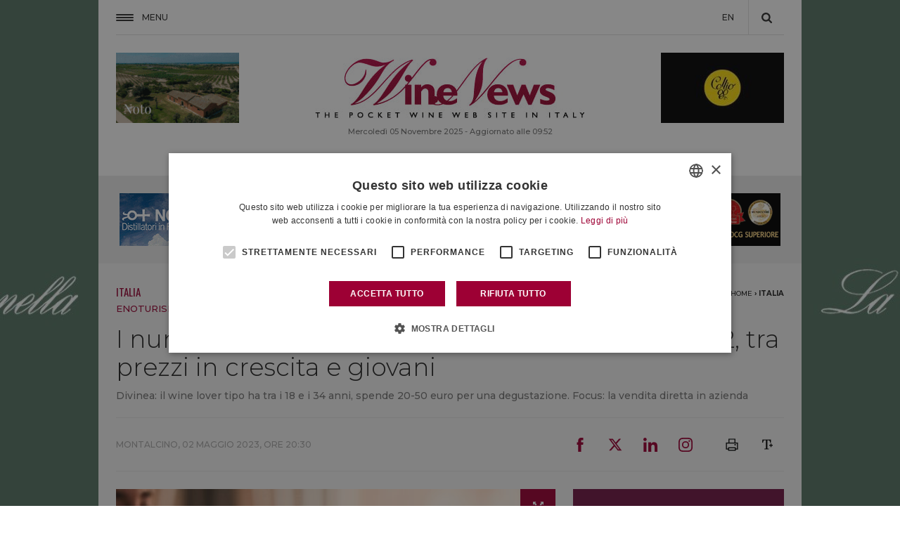

--- FILE ---
content_type: text/html; charset=UTF-8
request_url: https://winenews.it/it/i-numeri-del-turismo-nelle-cantine-italiane-nel-2022-tra-prezzi-in-crescita-e-giovani_496104/
body_size: 40590
content:
<!DOCTYPE HTML>
<!--[if IE 7 ]> <html xmlns="http://www.w3.org/1999/xhtml" xml:lang="it" lang="it" class="ie7"> <![endif]-->
<!--[if IE 8 ]> <html xmlns="http://www.w3.org/1999/xhtml" xml:lang="it" lang="it" class="ie8"> <![endif]-->
<!--[if IE 9 ]> <html xmlns="http://www.w3.org/1999/xhtml" xml:lang="it" lang="it" class="ie9"> <![endif]-->
<!--[if (gt IE 9)|!(IE)]><!--><html xmlns="http://www.w3.org/1999/xhtml" xml:lang="it" lang="it" prefix="fb: https://www.facebook.com/2008/fbml"><!--<![endif]-->
<head>
<title>I numeri del turismo nelle cantine italiane nel 2022, tra prezzi in crescita e giovani - WineNews</title>
<meta charset="UTF-8" />
<meta name="description" content="Divinea: il wine lover tipo ha tra i 18 e i 34 anni, spende 20-50 euro per una degustazione. Focus: la vendita diretta in azienda ➤ Leggi l'articolo" />
<meta name="news_keywords" content="CANTINA, DATI, ENOTURISMODIVINEA, REPORT, TURISMO, VENDITA DIRETTA, vino, Italia"/>
 
<script type="application/ld+json">{ "@context":"http://schema.org", "@type":"NewsArticle", "mainEntityOfPage":{ "@type":"WebPage", "@id":"https://winenews.it/it/i-numeri-del-turismo-nelle-cantine-italiane-nel-2022-tra-prezzi-in-crescita-e-giovani_496104/" }, "headline":"I numeri del turismo nelle cantine italiane nel 2022, tra prezzi in crescita e giovani", "author":{ "@type":"Person", "name":"redazione" }, "dateCreated":"2023-05-02 20:30:42", "datePublished":"2023-05-02 20:30:42", "dateModified":"2023-05-02 18:33:15", "inLanguage":"it-IT", "dateline":"Montalcino, IT", "image":{ "@type":"imageObject", "url":"https://static.winenews.it/2023/05/DrinkGlassHand-625x400.jpg", "height":"625", "width":"400" }, "publisher":{ "@type":"Organization", "name":"WineNews", "logo":{ "@type":"imageObject", "url":"https://static.winenews.it/logo.png" } }, "keywords":["CANTINA","DATI","ENOTURISMODIVINEA","REPORT","TURISMO","VENDITA DIRETTA","vino"], "articleSection":["Italia"], "description":"Divinea: il wine lover tipo ha tra i 18 e i 34 anni, spende 20-50 euro per una degustazione. Focus: la vendita diretta in azienda", "articleBody":"L’offerta enoturistica italiana resta fortemente focalizzata sulle degustazioni tradizionali, che rappresentano il 70,8% del totale. Crescono le esperienze speciali, vista la presenza sempre maggiore di proposte enogastronomiche e di pic-nic, che complessivamente raggiungono il 18% dell’offerta, mentre gli eventi e le esperienze online rappresentano ciascuna circa il 5% del totale. L’offerta cresce costantemente durante la settimana, tra il lunedì e il venerdì, giorno in cui sono prenotabili il 75,4% delle esperienze, mentre è possibile prenotare il 60,3% delle proposte nella giornata di sabato e solo il 31,8% di domenica, nonostante sia la giornata più richiesta. Se da un lato l’offerta enoturistica è ancora concentrata sulle degustazioni, dall’altra le aziende stanno sempre più personalizzando le loro proposte in funzione del loro pubblico. A conferma di ciò, l’85,5% delle aziende dichiara di segmentare il loro portfolio di esperienze enoturistiche. Le esperienze consigliate a wine lover e sommelier sono il 73,3% mentre sono in forte crescita quelle pensate per coppie e clienti alto spendenti che si attestano rispettivamente al 48,1% e 47,3%. A seguire troviamo le esperienze per persone in cerca di momenti di relax e benessere, quelle per i giovani e per i neofiti del mondo del vino. Ecco i dati più significativi del “Report Enoturismo e Vendite direct-to-consumer 2023”, firmato da Divinea , piattaforma tecnologica dedicata alla gestione del business enoico, sulla base dei dati di 300 cantine clienti . Come era auspicabile, il trend del prezzo medio per persona di una singola esperienza è in continua crescita. Solo una proposta su cinque ha un prezzo inferiore ai 20 euro , a conferma che le aziende stanno sempre più valorizzando il loro tempo. Mentre la maggior parte delle proposte sono concentrate nella fascia tra i 20 ed i 50 euro a persona, sono in forte crescita le esperienze premium, che costano quindi tra i 50 ed i 100 euro, e rappresentano il 18,9% del totale, mentre quelle con un prezzo per persona superiore ai 100 euro sono il 5,5%. L’offerta enoturistica è ormai bilingue in tutto il territorio, considerando che in 19 aziende su 20 si parla inglese. Il 18,2% delle aziende è strutturato per parlare in tedesco, particolarmente richiesto in alcune regioni, a seguire francese e spagnolo. Lo scontrino medio delle prenotazioni enoturistiche nel 2022 è stato di 82,7 euro, in lieve flessione (-3,3%) rispetto agli 85,5 euro del 2021. Entrando più nel dettaglio delle transazioni monitorate dall’Osservatorio Divinea, larga parte rientrino tra la fascia 20-50 euro (37,4%) e la fascia 51-100 euro (36,4%), mentre sono in crescita le esperienze premium, con uno scontrino superiore ai 150 euro, che rappresentano il 10,8% del totale. Stabile anche il numero medio di persone per ciascuna prenotazione, che è di 2,7: le coppie rappresentano il 61,2% del totale, anche se cominciano a pesare i visitatori singoli, in forte crescita rispetto agli anni precedenti, che rappresentano il 7,9% di tutte le prenotazioni registrate. Osservando il grafico delle visite, il trend è mediamente in crescita durante i mesi dell’anno, fino ad ottobre, dove raggiunge il massimo dei visitatori. La stagione enoturistica, che chiaramente varia tra i vari territori vinicoli, conferma che tra visitatori su quattro dei visitatori si concentrano tra maggio e ottobre. Guardando ai giorni della settimana, le visite continuano a concentrarsi soprattutto nel fine settimana, in particolare durante il sabato. Il fatto che la domenica presenti meno visitatori rispetto al sabato è motivato dal fatto che meno di un’azienda su tre è aperta l’ultimo giorno della settimana. Venendo, infine, agli slot della giornata, i più gettonati sono quelli delle ore 11 e delle 15. Guardando invece al grafico delle prenotazioni, l’andamento nel corso dell’anno segue un trend simile a quello delle visite anche se, in questo caso, il mese con più richieste di prenotazione è stato agosto (nel 2021 era settembre). La giornata della settimana dove sono avvenute più prenotazioni è il mercoledì, mentre il sabato e la domenica si confermano giornate meno indicate per effettuare prenotazioni. In evoluzione anche l’orario della giornata dove le persone effettuano prenotazioni, che non è più la mattina presto o subito dopo l’ora di pranzo come nel 2021, ma passa ad essere il pomeriggio intorno alle ore 16 e l’orario tra aperitivo e cena. Altro dato interessante è che le prenotazioni presentano un trend crescente durante i giorni del mese, quasi a dimostrare che le persone tendono a prendere decisioni di questo tipo gli ultimi giorni di ogni mese. Solo il 17% delle prenotazioni sono state inserite manualmente dal personale della cantina, in genere derivanti da richieste avvenute per telefono, per email o attraverso i social, mentre la grande maggioranza avviene online. Tra le aziende che offrono ai visitatori sia la possibilità di pagare anticipatamente sia direttamente in cantina, solo il 23,2% preferisce farlo in loco mentre il 76,8% preferisce farlo al momento della prenotazione online. Il tasso di rifiuto da parte delle cantine è del 7,5%, un valore ancora troppo alto, il 4,2% sono invece le prenotazioni annullate alcuni giorni prima della visita o da parte dell’azienda o da parte del visitatore, in genere giustificati per malattia o per condizioni meteorologiche non favorevoli. Il tempo che intercorre tra la prenotazione e la visita in cantina è di 12 giorni, che è una conseguenza del cambio di abitudini dopo l’emergenza sanitaria visto che prima del Covid le prenotazioni avvenivano mediamente 23 giorni prima. Pesano oltre il 40% le visite tra 2 e 7 giorni dopo la prenotazione mentre sono il 14,2% e il 5,5% le visite un giorno dopo o il giorno stesso della prenotazione. Con probabilità questi valori sarebbero ben più alti ma solo una parte delle aziende vitivinicole consente di ricevere prenotazioni con meno di 48 ore di preavviso. La fascia di età più gettonata è quella 25-34, che rappresenta 1/3 del totale, con la fascia dei giovani tra 18 e 24 anni che sale al 22,8%, seguita dalle persone tra i 35 e i 44 anni, che sono il 21,2% di chi prenota. Le prenotazioni da parte del pubblico femminile, nel 2022, sono state il 58,4%, in calo rispetto all’exploit del 66% del 2021, ma restano pur sempre più degli uomini. Salgono anche i visitatori ricorrenti, ovvero quelli che sono tornati a far visita alla stessa azienda nel corso dell’anno, che quest’anno sono stati il 3,9%. Due visite su tre sono in lingua italiana e il 30,9% in lingua inglese, lasciando percentuali irrisorie alle altre lingue parlate ad esclusione del tedesco che rimane la lingua più utilizzata in Alto Adige. Tra le prenotazioni avvenute fuori dall’Italia, la maggior parte sono pervenute dagli Stati Uniti (22,9%). Seguono Germania (11,7%), Olanda (10,5%), Gran Bretagna (8,9%) e Svizzera (5,9%). Le esperienze acquisite come regalo, e che quindi sono state recapitate ad una terza parte, sono il 14,2% del totale. Vale la pena evidenziare come questa opzione sia particolarmente apprezzata per i regali di compleanno e di Natale. Notiamo infatti come il 26,5% dei gift siano acquistati nel mese di dicembre, che equivalgono al 70,8% delle prenotazioni dell’ultimo mese dell’anno, dove molte aziende sono chiuse ma, in questa maniera, riescono comunque a monetizzare con delle proposte alternative. Gli eventi sono una tipologia di esperienza che si concentra soprattutto nella stagione estiva, e presenta metriche diverse rispetto alle degustazioni tradizionali. Il prezzo medio per persona è di 30,9 euro, con 3,1 partecipanti. Ne consegue che il ticket medio è di 96 euro, ovvero il 16% superiore rispetto alle altre esperienze vendute. Inoltre, i partecipanti di ciascun evento - che variano da poche persone ad alcune centinaia di ospiti - sono comunque ben di più dei gruppi presenti nelle esperienze ricorrenti. Ne consegue che queste proposte sono un’ottima occasione per monetizzare dalla vendita del servizio mentre, di solito, l’incidenza di vino venduto è nettamente inferiore rispetto ad una degustazione tradizionale. Il principale canale per acquisire visitatori è il sito web (16,8%), seguito dai canali social (15,2%) che, se ben strutturati, consentono di creare dei percorsi di convergenza verso lo stesso sito web per prenotare la visita. Seguono i visitatori che casualmente si fermano perché di passaggio in zona (12,6%), seguiti da tour operator e portali di enoturismo, entrambi intorno al 10%. In maniera trasversale, tra i vari canali di acquisizione, pesano i visitatori che arrivano all’azienda tramite il passaparola, che valgono il 18%. Focus - Il direct-to-consumer per le cantine in Italia Nel 2022 sempre più aziende hanno valorizzato il loro business enoturistico per incrementare le vendite dirette grazie all’introduzione di strumenti tecnologici per la raccolta, l’elaborazione e l’utilizzo di dati per finalità commerciali. Lo conferma l’ultimo Report “Il settore vinicolo in Italia” di Mediobanca, che certifica come l’incidenza sulle vendite dirette sia passata dall’11,3% del 2020 al 12,6% del 2021. Ancora più sorprendenti sono i dati Divinea, che riguardano le aziende vitivinicole con un’elevata propensione all’enoturismo e all’utilizzo di strumenti digitali come il CRM. In questo caso, la penetrazione media delle vendite dirette si attesta al 25,8%, vale a dire poco più del doppio della media nazionale, a conferma della forte correlazione tra enoturismo, tecnologie digitali e vendite dirette. Tra le vendite dirette, il canale che continua a pesare maggiormente è il punto vendita in cantina, che vale il 72,8% del totale, visto che ancora parte delle aziende utilizza solo questo canale per la vendita ai privati. In lieve crescita le vendite online tramite eCommerce (5,1%) mentre i Wine Club italiani si confermano ancora un canale poco valorizzato, con quote di mercato irrisorie e ben lontane dai numeri condivisi nel recente “DTC Impact Report” di Wine Direct, che mostra come per le aziende statunitensi il Wine Club sia il principale canale per le vendite dirette, con una share del 45,1%. Il punto vendita è il principale canale per le vendite dirette e uno dei luoghi più rappresentativi dell’azienda, soprattutto per quelle che lavorano per attrarre visitatori in cantina. Che l’enoturismo faccia da traino alle vendite in cantina lo conferma il fatto che il 73,8% di chi vive un’esperienza acquista al termine di essa almeno una bottiglia di vino, un dato che conferma l’enorme potenziale dell’enoturismo, ma che deve fare i conti col fatto che i visitatori acquistano mediamente poco meno di un cartone di vino (5,8 bottiglie per la precisione), e confermato dal fatto che per oltre il 60% dei casi le persone tendono ad acquistare un quantitativo tra 3 e 6 bottiglie. Di conseguenza, lo scontrino medio delle vendite di vino al termine dell’esperienza è di circa 80 euro con un valore medio per bottiglia di 13,7 euro, ben al di sotto dei numeri dell’online, dal momento in cui nel primo acquisto in cantina si tendono ad acquistare meno bottiglie e si prediligono le etichette più rappresentative e di solito più economiche. Resta inteso che le aziende analizzate sono realtà fortemente orientate alle vendite dirette e non rappresentano la media italiana per quanto riguarda le vendite online. A conferma di ciò, tra le aziende analizzate il 57,4% si è dotato di un eCommerce, un dato ben al disopra della media nazionale, ma che comunque certifica un trend in forte crescita di aziende vitivinicole che scelgono sempre più di dotarsi di sistemi di vendita di vino online. Tra le aziende che non si sono ancora dotate dell’eCommerce, il motivo principale (28%) è legato alla conflittualità che si verrebbe a creare con gli altri canali di vendita, seguita dalla mancanza di risorse per il 17% dei rispondenti, mentre il 15% delle aziende lo sta valutando. Analizzando il trend delle vendite online nel corso dell’anno, notiamo come non vi sia correlazione con l’andamento delle vendite enoturistiche. Al contrario, è interessante constatare come nel quarto trimestre si concentrino volumi simili alla somma dei primi tre trimestri dell’anno. Pesano in particolar modo le vendite di dicembre legate alle festività natalizie, dove si concentrano il 23,5% del totale. Guardando alle abitudini di chi acquista online, troviamo la conferma di come lo scontrino dell’eCommerce sia l’80% maggiore delle vendite medie registrate in cantina. Questo risultato è una conseguenza del fatto che la media nel carrello è di 8,1 bottiglie dal momento che il 15,6% delle persone acquista più di 12 bottiglie, e il valore medio di una bottiglia venduta online è di 17,7 euro, a conferma che chi acquista tramite il web preferisce bottiglie di fascia medio-alta. Nelle aziende analizzate è emerso che il 21,3% delle cantine si è dotato di un Wine Club (+4% sul 17,3% del 2021). Tra le cantine che ancora non hanno scelto di dotarsi di questo strumento il 39,1% dichiara di non averci ancora pensato concretamente, mentre il 27,3% lo sta valutando, lasciando intendere che l’adozione di questo canale tenderà a crescere negli anni a venire. Restano invariate le considerazioni degli anni precedenti sulla penetrazione che il Wine Club italiano ha rispetto alle vendite dirette visto che, salvo rare eccezioni, ha portato anche durante il 2022 un quantitativo di vendite irrisorie. Focus - La cultura e la gestione del dato in cantina Sugli anni precedenti, il 2022 ha evidenziato un significativo cambio di passo da parte di numerosi produttori per quanto riguarda la cultura del dato. Un po’ alla volta anche nel mondo del vino italiano l’utilizzo di strumenti tecnologici per gestire la relazione con i clienti sta diventando un must have per tutte le realtà che desiderano incrementare le vendite con i privati. In questo contesto, il 21,5% dei produttori (nel 2021 erano il 22,4%) dichiarano ancora di non raccogliere alcun dato. La principale giustificazione è legata al fatto che non ci si è ancora dotati degli strumenti giusti (37,8%) mentre il 31,1% risponde di non avere tempo da dedicare a questa attività, valutandola attualmente poco prioritaria. Il luogo dove vengono raccolti la maggior parte dei dati è ancora la cantina, con il 31,7% dei dati salvati. Sempre più dati vengono raccolti in maniera automatizzata online, grazie al collegamento con i CRM. In particolare pesano il 30,8% di dati provenienti delle prenotazioni enoturistiche e dal form d’iscrizione alla newsletter, così come con l’eCommerce, da dove arrivano il 15,8% dei dati raccolti. Tra le aziende che raccolgono dati con l’obiettivo d’incrementare le vendite dirette, le informazioni raccolte dai diversi canali offline e online vengono immagazzinate sempre più spesso in un CRM professionale, che pesa quasi 1/3 del totale, così come sono sempre molto utilizzati i fogli di calcolo come Excel. In termini numerici, considerando che ci sono diverse aziende che hanno iniziato recentemente a raccogliere dati, il 45% dei CRM registra al suo interno meno di 500 contatti. Le fasce intermedie sono rappresentate da sempre più aziende, fino ad arrivare al 6% che ha raccolto più di 5.000 contatti. In media le aziende italiane che si sono dotate di un CRM dispongono di 1.450 contatti. Analizzando i dati dei clienti, ovvero dei contatti che hanno fatto almeno un acquisto, il 20,3% sono clienti ricorrenti, vale a dire che nel corso degli anni hanno effettuato almeno 2 transazioni in momenti diversi tra esperienze in cantina e vino acquistato online o in cantina. Venendo alla qualità dei dati raccolti, per i produttori la priorità è tracciare il nome e il cognome, l’email e la lingua preferita. Quasi nella metà dei contatti è presente anche il numero di telefono mentre solo l’11,1% dei contatti tiene traccia della data di nascita, che è un dato indispensabile per segmentare la clientela in base all’età e per mandare comunicazioni personalizzate il giorno del compleanno. In generale, oltre a lavorare sull’incremento del numero dei contatti nel CRM, è importante che le aziende lavorino anche all’arricchimento dei dati dei contatti già presenti. All’interno del CRM, i dati vengono utilizzati per segmentare la base clienti tramite i tag che permettono di creare gruppi di contatti accomunati da caratteristiche comuni. In questo caso, all’89,4% dei contatti presenti nei CRM è stato assegnato almeno un tag. In merito agli aspetti legati alla GDPR, la raccolta dei consensi per finalità di marketing è stata registrata correttamente per il 39,2% dei contatti. Questo dato è giustificato dal fatto che le aziende che si sono strutturate per tracciare i dati dei clienti da diversi anni, non dispongono dei relativi consensi per tutte le informazioni raccolte prima dell’entrata in vigore del regolamento dell’Unione Europea in materia di trattamento dei dati personali e di privacy. Inoltre, le persone sono più restie a lasciare il consenso per il marketing profilato, che è stato concesso dal 5,4% degli iscritti mentre solo l’1,7% delle persone ha richiesto di disiscriversi dall’invio di comunicazioni commerciali, a conferma che le persone hanno piacere a ricevere email da parte dei produttori. Se dal punto di vista della raccolta dati ci sono stati significativi miglioramenti nel corso del 2022, il marketing online resta ancora un canale con ampi margini di miglioramento. Guardando al budget medio investito mensilmente osserviamo come quasi il 60% delle aziende allochi un valore inferiore a 200 euro, con il 23,5% che non investe alcun budget per promuovere il brand. Inoltre, l’attività di email marketing resta un’attività per poco più della metà delle aziende vinicole (51,5%), dove nella stragrande maggioranza dei casi l’invio di comunicazioni avviene al più una volta al mese o, più probabilmente, una volta a trimestre. Dall’altra parte, le metriche di conversione del marketing online sono più che incoraggianti. Il tasso di apertura medio delle comunicazioni inviate dalle cantine italiane è 48,8%, ben al di sopra del 31,3% della media nazionale (GetResponse, 2020). Stesso discorso per il click rate, che nel mondo del vino si attesta al 5,3%, anch’esso ben al di sopra della media nazionale del 3,35% (GetResponse, 2021). Per il tasso di conversione, resta un valore particolarmente variabile, e che dipende dalla qualità del contenuto e della call-to-action anche se, in generale, notiamo che la maggior parte delle email monitorate hanno un tasso di conversione tra il 30% e il 60% rispetto ai click ricevuti. Un altro elemento positivo sta nel fatto che il 44% delle cantine invia comunicazioni personalizzate che, oltre a dipendere dalla lingua parlata, spesso sono determinate da altri fattori anagrafici e in base a storico e preferenze di acquisto. Crescono anche le email automatizzate, ad oggi utilizzate almeno una volta da parte del 29,4% delle aziende. Le azioni automatiche più gettonate sono l’email di benvenuto e la richiesta di un feedback dopo la visita in cantina." }</script> 



<meta property="og:locale" content="it_IT" />
<meta property="og:site_name" content="WineNews" />
<meta property="og:title" content="I numeri del turismo nelle cantine italiane nel 2022, tra prezzi in crescita e giovani" />
<meta property="og:url" content="https://winenews.it/it/i-numeri-del-turismo-nelle-cantine-italiane-nel-2022-tra-prezzi-in-crescita-e-giovani_496104/" />
<meta property="og:image" content="https://static.winenews.it/2023/05/DrinkGlassHand-625x400.jpg" />
<meta property="og:description" content="Divinea: il wine lover tipo ha tra i 18 e i 34 anni, spende 20-50 euro per una degustazione. Focus: la vendita diretta in azienda ➤ Leggi l'articolo" />
<meta property="og:type" content="article" />
<meta property="article:tag" content="CANTINA" />
<meta property="article:tag" content="DATI" />
<meta property="article:tag" content="ENOTURISMODIVINEA" />
<meta property="article:tag" content="REPORT" />
<meta property="article:tag" content="TURISMO" />
<meta property="article:tag" content="VENDITA DIRETTA" />
<meta property="article:tag" content="vino" />
<meta property="article:section" content="Italia" />

<!-- twitter -->
<meta name="twitter:card" content="summary_large_image" />
<meta name="twitter:site" content="@WineNewsIt" />
<meta name="twitter:domain" content="winenews.it" />
<meta name="twitter:creator" content="@WineNewsIt" />
<meta name="twitter:title" content="I numeri del turismo nelle cantine italiane nel 2022, tra prezzi in crescita e giovani" />
<meta name="twitter:description" content="Divinea: il wine lover tipo ha tra i 18 e i 34 anni, spende 20-50 euro per una degustazione. Focus: la vendita diretta in azienda ➤ Leggi l'articolo" />
<meta name="twitter:image" content="https://static.winenews.it/2023/05/DrinkGlassHand-625x400.jpg" />
<!-- /twitter -->

<meta name="apple-mobile-web-app-capable" content="yes" />
<meta name="apple-mobile-web-app-status-bar-style" content="black-translucent" />

<link rel="canonical" href="https://winenews.it/it/i-numeri-del-turismo-nelle-cantine-italiane-nel-2022-tra-prezzi-in-crescita-e-giovani_496104/" />
<link rel="shortlink" href="https://winenews.it/it/?p=496104" />

<link rel="stylesheet" href="https://fonts.googleapis.com/css?family=EB+Garamond:400,400i|Montserrat:300,400,400i,500,500i,600,600i,700,700i|Oswald|Raleway:700"><link rel="stylesheet" type="text/css" media="all" href="https://fwn.cdn-immedia.net/bower_components/swiper/dist/css/swiper.min.css?k=bad41abff7" />
<link rel="stylesheet" type="text/css" media="all" href="https://fwn.cdn-immedia.net/bower_components/lightgallery/dist/css/lightgallery.min.css?k=2a23068934" />
<link rel="stylesheet" type="text/css" media="all" href="https://fwn.cdn-immedia.net/css/style.css?k=3a5be8e078" />
<link rel="stylesheet" type="text/css" media="all" href="https://fwn.cdn-immedia.net/upload/assets/files/color.css?k=36c92958c6" />
<link rel="stylesheet" type="text/css" media="print" href="https://fwn.cdn-immedia.net/css_print/print.css" />
<script src="https://fwn.cdn-immedia.net/bower_components/jquery/dist/jquery.min.js?k=778d3e2f4e"></script>
<script src="https://fwn.cdn-immedia.net/bower_components/lazysizes/lazysizes.min.js?k=72140a3189"></script>
<script src="https://fwn.cdn-immedia.net/bower_components/swiper/dist/js/swiper.min.js?k=bad41abff7"></script>
<script src="https://fwn.cdn-immedia.net/bower_components/lightgallery/dist/js/lightgallery.min.js?k=2a23068934"></script>
<script src="https://fwn.cdn-immedia.net/bower_components/gsap/src/minified/TweenMax.min.js?k=ec416ec2ba"></script>
<script src="https://fwn.cdn-immedia.net/bower_components/scrollmagic/scrollmagic/minified/ScrollMagic.min.js?k=c4adb94338"></script>
<script src="https://fwn.cdn-immedia.net/bower_components/scrollmagic/scrollmagic/minified/plugins/animation.gsap.min.js?k=c4adb94338"></script>
<script src="https://fwn.cdn-immedia.net/js/winenews.it.min.js?k=19ce30767b"></script>

<script>
function MM_jumpMenu(targ,selObj,restore){ //v3.0
	eval(targ+".location='"+selObj.options[selObj.selectedIndex].value+"'");
	if (restore)
		selObj.selectedIndex=0;
}
</script>

<!--
<script type="text/plain" data-cookieconsent="marketing" src="//s7.addthis.com/js/300/addthis_widget.js#pubid=ra-5a689ef1a0e7da80"></script>
<script>
    if(typeof(addthis_config) != 'undefined'){
      addthis_config.data_ga_tracker = {};

    }else {
      var addthis_config = {
        username : 'ra-5a689ef1a0e7da80',
        data_ga_tracker: {}
      }
    }

    $( document ).ready(function() {
      $( '.add_this a' ).click(function(){
        var socialNetwork = $(this).attr('title');
        var urlShare = window.location.protocol + "//" + window.location.host + window.location.pathname;
        dataLayer.push({'event': 'social', 'socialNetwork': socialNetwork, 'socialAction': 'share', 'socialTarget':  '' + urlShare + '' });

      });
    });

</script>
-->

<script>
  if(ie_8===1){
    document.write('<script type="text\/javascript" src="https:\/\/fwn.cdn-immedia.net\/js\/classList.min.js?k=669375695a"><\/script>');
  }
</script>
<script src="https://fwn.cdn-immedia.net/jscripts/jwplayer/jwplayer.js"></script>
<script>jwplayer.key="G5c+z7ldbpKKq3N3QLfPqjCzUe6II4NSqr0pbH2hsrE=";</script>
<script>
var ajax_url     = '/articoli/ajax/articoli_top.php';
var num_chiamata = 0; // init
var vote_url     = '/php/get-voto.php';
var social_url   = '/articoli/ajax/get-social-count.php?post_id=';
var self_url     = 'https://winenews.it/it/i-numeri-del-turismo-nelle-cantine-italiane-nel-2022-tra-prezzi-in-crescita-e-giovani_496104/';
var absolute_url = '/i-numeri-del-turismo-nelle-cantine-italiane-nel-2022-tra-prezzi-in-crescita-e-giovani_496104/';
var post_id      = 496104;
var post_title   = 'I numeri del turismo nelle cantine italiane nel 2022, tra prezzi in crescita e giovani';
var widget_fotogallery_scheda_current = 1;
var is_setted    = false ;
var numero_progressivo = '602686';
</script>
<script>
  dataLayer = [{
    'pageCategory': 'italia',
    'pageLanguage': 'it'
  }];
</script>

<script>
var is_mobile = 0;
</script>

<!-- Google Tag Manager -->
<script>(function(w,d,s,l,i){w[l]=w[l]||[];w[l].push({'gtm.start':
            new Date().getTime(),event:'gtm.js'});var f=d.getElementsByTagName(s)[0],
        j=d.createElement(s),dl=l!='dataLayer'?'&l='+l:'';j.async=true;j.src=
        'https://www.googletagmanager.com/gtm.js?id='+i+dl;f.parentNode.insertBefore(j,f);
    })(window,document,'script','dataLayer','GTM-WX9LZ8N');</script>
<!-- End Google Tag Manager -->

<meta name="theme-color" content="#9d0034"/>
<link rel="icon" type="image/png" sizes="16x16" href="https://fwn.cdn-immedia.net/img/favicons/favicon-16x16.png" />
<link rel="icon" type="image/png" sizes="32x32" href="https://fwn.cdn-immedia.net/img/favicons/favicon-32x32.png" />
<link rel="icon" type="image/png" sizes="96x96" href="https://fwn.cdn-immedia.net/img/favicons/favicon-96x96.png" />
<link rel="icon" type="image/png" sizes="192x192" href="https://fwn.cdn-immedia.net/img/favicons/android-icon-192x192.png" />
<link rel="apple-touch-icon" href="https://fwn.cdn-immedia.net/img/favicons/apple-touch-icon-60x60.png" />
<link rel="apple-touch-icon" sizes="72x72" href="https://fwn.cdn-immedia.net/img/favicons/apple-touch-icon-72x72.png" />
<link rel="apple-touch-icon" sizes="76x76" href="https://fwn.cdn-immedia.net/img/favicons/apple-touch-icon-76x76.png" />
<link rel="apple-touch-icon" sizes="114x114" href="https://fwn.cdn-immedia.net/img/favicons/apple-touch-icon-114x114.png" />
<link rel="apple-touch-icon" sizes="120x120" href="https://fwn.cdn-immedia.net/img/favicons/apple-touch-icon-120x120.png" />
<link rel="apple-touch-icon" sizes="144x144" href="https://fwn.cdn-immedia.net/img/favicons/apple-touch-icon-144x144.png" />
<link rel="apple-touch-icon" sizes="152x152" href="https://fwn.cdn-immedia.net/img/favicons/apple-touch-icon-152x152.png" />
<link rel="apple-touch-icon" sizes="180x180" href="https://fwn.cdn-immedia.net/img/favicons/apple-touch-icon-180x180.png" />
<link rel="apple-touch-icon-precomposed" href="https://fwn.cdn-immedia.net/img/favicons/apple-touch-icon-57x57-precomposed.png" />
<link rel="apple-touch-icon-precomposed" sizes="72x72" href="https://fwn.cdn-immedia.net/img/favicons/apple-touch-icon-72x72-precomposed.png" />
<link rel="apple-touch-icon-precomposed" sizes="76x76" href="https://fwn.cdn-immedia.net/img/favicons/apple-touch-icon-76x76-precomposed.png" />
<link rel="apple-touch-icon-precomposed" sizes="114x114" href="https://fwn.cdn-immedia.net/img/favicons/apple-touch-icon-114x114-precomposed.png" />
<link rel="apple-touch-icon-precomposed" sizes="120x120" href="https://fwn.cdn-immedia.net/img/favicons/apple-touch-icon-120x120-precomposed.png" />
<link rel="apple-touch-icon-precomposed" sizes="144x144" href="https://fwn.cdn-immedia.net/img/favicons/apple-touch-icon-144x144-precomposed.png" />
<link rel="apple-touch-icon-precomposed" sizes="152x152" href="https://fwn.cdn-immedia.net/img/favicons/apple-touch-icon-152x152-precomposed.png" />
<link rel="apple-touch-icon-precomposed" sizes="180x180" href="https://fwn.cdn-immedia.net/img/favicons/apple-touch-icon-180x180-precomposed.png" />
 
<link href="https://fwn.cdn-immedia.net/favicon.ico" type="image/x-icon" rel="icon" />
<link href="https://fwn.cdn-immedia.net/favicon.ico" type="image/x-icon" rel="shortcut icon" />
</head>

<body itemscope itemtype="http://schema.org/WebPage" class="bodyscheda  ">
<a rel="nofollow" class="link_skin nofollowXS" data-source="giv-la-selvanella-1920x1080" href="https://winenews.it/php/redirect.php?id=902&amp;utm_campaign=winenews&amp;utm_source=winenews&amp;utm_medium=banner" target="_blank"></a><style>
                .skin {
                    background: url('https://swn.cdn-immedia.net/banner/902/1382.jpg') no-repeat center 0px fixed;
                }
                </style>
                <script>
                    window.onload = function() {
                    document.body.className += ' ' + 'skin';
                }
                </script>
                <div class="back_close_menu"></div>
<header>
    <div id="header">
        <div class="header_950">
            <a href="javascript:void(0)" id="nav-toggle">
                <span id="hamb_close"></span>
                <span id="open_close">Menu</span>
            </a>
            <div class="logo_mini ">
                <a href="https://winenews.it/it/" title="WineNews"><img src="https://fwn.cdn-immedia.net/img/share/logo-mini.svg" width="278" height="50" alt="WineNews" title="WineNews" /></a>
            </div>

			<!-- change lang -->
            <ul id="mini-menu">
                <li>
                    <a href="https://winenews.it/en/">EN</a>
                </li>
            </ul>


            <div class="apri_ricerca"></div>
            <div id="form_ricerca">

                <div class="form_ricerca-1">
                    <div class="chiudi-form-ricerca">
                        <span></span>
                    </div>
                    <form method="get" action="https://winenews.it/php/cerca-slave.php" id="formcerca" name="formcerca">
                        <input type="text" name="qs" class="cerca" id="ricerca" placeholder="Cerca" />
                        <input type="hidden" name="la" value="it"/>
                        <a href="#" onclick="return validcerca()" title="Cerca"></a>
                    </form>
                </div>

            </div>
        </div>
    </div>

	<div id="menu_principale">
		<div class="menu_principale_950">

			<div class="header_principale">
				<div class="titolo">Notizie</div>
				<nav>
					<ul id="main-menu">
						<li><a href="https://winenews.it/it/post/italia/" title="Italia" class="italia italia_border">Italia</a></li>
						<li><a href="https://winenews.it/it/post/mondo/" title="Mondo" class="mondo mondo_border">Mondo</a></li>
						<li><a href="https://winenews.it/it/post/non-solo-vino/" title="Non solo Vino" class="non-solo-vino non-solo-vino_border">Non solo Vino</a></li>
						<li><a href="https://winenews.it/it/rassegna-stampa/edicola/" title="Edicola" class="edicola edicola_border">Edicola</a></li>
					</ul>
				</nav>
			</div>
			<div class="header_principale">
				<div class="titolo">
					<a href="https://winenews.it/it/cantina/">La Cantina di WineNews</a>
				</div>
				<nav>
					<ul id="main-menu">
						<li><a href="https://winenews.it/it/cantina/vini/" title="Su I Vini di WineNews" class="cantina-vini cantina-vini_border">Su I Vini di WineNews</a></li>
						<li><a href="https://winenews.it/it/cantina/quaderni/" title="Su I Quaderni di WineNews" class="cantina-quaderni cantina-quaderni_border">Su I Quaderni di WineNews</a></li>
						<li><a href="https://winenews.it/it/cantina/a-tavola/" title="A Tavola" class="cantina-a-tavola cantina-a-tavola_border">A Tavola</a></li>
					</ul>
				</nav>
			</div>
			<div class="header_principale">
				<div class="titolo">
					<a href="https://winenews.it/it/winenews-tv/">WineNews TV</a>
				</div>
				<nav>
					<ul id="main-menu">
						<li><a href="https://winenews.it/it/winenews-tv/video/" title="Video" class="video video_border">Video</a></li>
						<li><a href="https://winenews.it/it/winenews-tv/radio/" title="Audio" class="audio audio_border">Audio</a></li>
						<li><a href="https://winenews.it/it/winenews-tv/onwine/" title="On Wine" class="on-wine on-wine_border">On Wine</a></li>
						<li><a href="https://winenews.it/it/winenews-tv/audio/" title="Letto per voi" class="letti-per-voi letti-per-voi_border">Letto per voi</a></li>
					</ul>
				</nav>
			</div>
			<div class="header_principale">
				<div class="titolo">
					<a href="https://winenews.it/it/newsletter/">Newsletter</a>
				</div>
				<nav>
					<ul id="main-menu">
						<li><a href="https://winenews.it/it/newsletter/la-prima/" title="La Prima di WineNews" class="newsletter-la-prima newsletter-la-prima_border">La Prima di WineNews</a></li>
						<li><a href="https://winenews.it/it/newsletter/i-vini/" title="I Vini di WineNews" class="newsletter-i-vini newsletter-i-vini_border">I Vini di WineNews</a></li>
						<li><a href="https://winenews.it/it/newsletter/i-quaderni/" title="I Quaderni di WineNews" class="newsletter-i-quaderni newsletter-i-quaderni_border">I Quaderni di WineNews</a></li>
						<li><a href="https://winenews.it/it/newsletter/italian-weekly/" title="Italian Weekly WineNews" class="newsletter-italian-weekly newsletter-italian-weekly_border">Italian Weekly WineNews</a></li>
					</ul>
				</nav>
			</div>
			<div class="header_principale">
				<div class="titolo">E inoltre</div>
				<nav>
					<ul id="main-menu">
						<li><a href="https://winenews.it/it/rassegna-stampa/dicono-di-noi/" title="Dicono di noi" class="dicono-di-noi dicono-di-noi_border">Dicono di noi</a></li>
						<li><a href="https://winenews.it/it/chi-siamo/" title="Chi Siamo" class="chi-siamo chi-siamo_border">Chi Siamo</a></li>
						<li><a href="https://winenews.it/it/sondaggi/" title="Sondaggi" class="sondaggi sondaggi_border">Sondaggi</a></li>
						<li><a href="https://winenews.it/it/meteo/" title="Meteo" class="meteo meteo_border">Meteo</a></li>
					</ul>
				</nav>
			</div>
			<div id="menu_social">
				<div class="titolo">Seguici</div>
				<nav>
					<ul id="menu_social_ul">
						<li><a href="https://www.facebook.com/winenewsit/" title="Seguici su Facebook" class="fb" target="_blank" rel="noopener">Facebook</a></li>
						<li><a href="https://twitter.com/winenewsit" title="Seguici su Twitter" class="tw" target="_blank" rel="noopener">Twitter</a></li>
						<li><a href="https://www.youtube.com/user/winetv" title="Seguici su YouTube" class="yt" target="_blank" rel="noopener">YouTube</a></li>
						<li><a href="https://www.instagram.com/winenewsit" title="Seguici su Instagram" class="ig" target="_blank" rel="noopener">Instagram</a></li>
						<li><a href="https://www.linkedin.com/company/winenewsit/" title="Seguici su LinkedIn" class="li" target="_blank" rel="noopener">LinkedIn</a></li>
					</ul>
				</nav>
			</div>
		</div>
	</div>



	<div class="testata">
		<div class="testata_950">
			<div class="manchette_l"><a rel="nofollow" class="nofollowXS " data-source="02-planeta_manchette_175x100" href="https://winenews.it/php/redirect.php?id=34&amp;utm_campaign=winenews&amp;utm_source=winenews&amp;utm_medium=banner" id="link_34" target="_blank"><img src="https://fwn.cdn-immedia.net/img/placeholder/b175x100.gif" data-src="https://swn.cdn-immedia.net/banner/34/1534.gif" alt="02-Planeta_manchette_175x100" title="02-Planeta_manchette_175x100" class="lazyload" /></a></div>			<div class="logo">
				<a href="https://winenews.it/it/" title="WineNews">
					<img src="https://fwn.cdn-immedia.net/img/share/logo.jpg" width="383" height="87" alt="WineNews" title="WineNews" />
				</a>
				<div class="date"> Mercoled&igrave; 05 Novembre 2025 - Aggiornato alle 09:52</div>
			</div>
		  <div class="manchette_r"><a rel="nofollow" class="nofollowXS " data-source="consorzio-collio-2025-175x100" href="https://winenews.it/php/redirect.php?id=818&amp;utm_campaign=winenews&amp;utm_source=winenews&amp;utm_medium=banner" id="link_818" target="_blank"><img src="https://fwn.cdn-immedia.net/img/placeholder/b175x100.gif" data-src="https://swn.cdn-immedia.net/banner/818/1441.jpg" alt="Consorzio Collio 2025 (175x100)" title="Consorzio Collio 2025 (175x100)" class="lazyload" /></a></div>		</div>
		<div class="testata_100">
			<div class="testata_100_950">
				<ul>
					<li><a href="https://winenews.it/it/post/italia/" title="Italia" class="italia italia_border">Italia</a></li>
					<li><a href="https://winenews.it/it/post/mondo/" title="Mondo" class="mondo mondo_border">Mondo</a></li>
					<li><a href="https://winenews.it/it/post/non-solo-vino/" title="Non solo Vino" class="non-solo-vino non-solo-vino_border">Non solo Vino</a></li>
					<li><a href="https://winenews.it/it/newsletter/" title="Newsletter" class="newsletter newsletter_border">Newsletter</a></li>
					<li><a href="https://winenews.it/it/cantina/" title="La Cantina di WineNews" class="cantina cantina_border">La Cantina di WineNews</a></li>
					<li><a href="https://winenews.it/it/rassegna-stampa/dicono-di-noi/" title="Dicono di noi" class="dicono-di-noi dicono-di-noi_border">Dicono di noi</a></li>
					<li><a href="https://winenews.it/it/winenews-tv/" title="Winenews TV" class="winenews-tv winenews-tv_border">Winenews TV</a></li>
				</ul>
			</div>
		</div>
	</div>
</header>



<div class="container">

    <div class="blocco_banner_top">       <div class="blocco banner_concessionaria banner_concessionaria_75_6"><a rel="nofollow" class="nofollowXS " data-source="nonino-grappa" href="https://winenews.it/php/redirect.php?id=320&amp;utm_campaign=winenews&amp;utm_source=winenews&amp;utm_medium=banner" id="link_320" target="_blank"><img src="https://fwn.cdn-immedia.net/img/placeholder/b140x75.gif" data-src="https://swn.cdn-immedia.net/banner/320/1481.gif" alt="Nonino Grappa" title="Nonino Grappa" class="lazyload" /></a><a rel="nofollow" class="nofollowXS " data-source="parmigiano-reggiano-2025" href="https://winenews.it/php/redirect.php?id=913&amp;utm_campaign=winenews&amp;utm_source=winenews&amp;utm_medium=banner" id="link_913" target="_blank"><img src="https://fwn.cdn-immedia.net/img/placeholder/b140x75.gif" data-src="https://swn.cdn-immedia.net/banner/913/1419.gif" alt="Parmigiano Reggiano 2025" title="Parmigiano Reggiano 2025" class="lazyload" /></a><a rel="nofollow" class="nofollowXS " data-source="prosecco-docg-2023" href="https://winenews.it/php/redirect.php?id=711&amp;utm_campaign=winenews&amp;utm_source=winenews&amp;utm_medium=banner" id="link_711" target="_blank"><img src="https://fwn.cdn-immedia.net/img/placeholder/b140x75.gif" data-src="https://swn.cdn-immedia.net/banner/711/1019.jpg" alt="Prosecco Docg 2023" title="Prosecco Docg 2023" class="lazyload" /></a><a rel="nofollow" class="nofollowXS " data-source="vinitaly-2026" href="https://winenews.it/php/redirect.php?id=554&amp;utm_campaign=winenews&amp;utm_source=winenews&amp;utm_medium=banner" id="link_554" target="_blank"><img src="https://fwn.cdn-immedia.net/img/placeholder/b140x75.gif" data-src="https://swn.cdn-immedia.net/banner/554/1473.gif" alt="Vinitaly 2026" title="Vinitaly 2026" class="lazyload" /></a><a rel="nofollow" class="nofollowXS " data-source="doc-sicilia-2021" href="https://winenews.it/php/redirect.php?id=594&amp;utm_campaign=winenews&amp;utm_source=winenews&amp;utm_medium=banner" id="link_594" target="_blank"><img src="https://fwn.cdn-immedia.net/img/placeholder/b140x75.gif" data-src="https://swn.cdn-immedia.net/banner/594/744.png" alt="Doc Sicilia 2021" title="Doc Sicilia 2021" class="lazyload" /></a><a rel="nofollow" class="nofollowXS " data-source="siddura" href="https://winenews.it/php/redirect.php?id=40&amp;utm_campaign=winenews&amp;utm_source=winenews&amp;utm_medium=banner" id="link_40" target="_blank"><img src="https://fwn.cdn-immedia.net/img/placeholder/b140x75.gif" data-src="https://swn.cdn-immedia.net/banner/40/47.gif" alt="Siddura" title="Siddura" class="lazyload" /></a></div></div>

	<div id="corpo_articolo" itemscope itemtype="http://schema.org/NewsArticle">
		<div class="colonna_66_33_scheda">
          <img src="https://fwn.cdn-immedia.net/img/share/logo.jpg" style="display: none; " class="onlyprint" width="383" height="87" alt="" />
			<div class="blocco titolo_categoria">
				<h2 class="italia_border">
					<a href="https://winenews.it/it/post/italia/" class="nome_categoria">
						<span class="italia_txt">Italia</span>
					</a>
				</h2>

<div class="sc_categorie">

	<span itemscope itemtype="http://data-vocabulary.org/Breadcrumb">
		<a href="https://winenews.it/it/" itemprop="url">
			<span itemprop="title">Home</span>
		</a>
	</span>



				<span itemscope itemtype="http://data-vocabulary.org/Breadcrumb">
					›
					<a rel="tag" href="https://winenews.it/it/post/italia/" itemprop="url">
						<span itemprop="title">Italia</span>
					</a>
				</span>

</div>
 
			</div>


<div class="top_articolo">
	<div class="data_articolo italia_txt">
		ENOTURISMO	</div>

    <div class="titolo_articolo">
        <h1 itemprop="name">I numeri del turismo nelle cantine italiane nel 2022, tra prezzi in crescita e giovani</h1>
    </div>
            <div class="occhiello_articolo">
            Divinea: il wine lover tipo ha tra i 18 e i 34 anni, spende 20-50 euro per una degustazione. Focus: la vendita diretta in azienda        </div>
        
</div>


<div class="social_top_btm">
  <div class="autore_articolo">
    
          Montalcino,  


    <time class="entry-date" pubdate="pubdate" itemprop="datePublished" datetime="2023-05-02T20:30:00+02:00">02 Maggio 2023, ore 20:30</time>
  </div>
  <!-- SOCIAL -->
<div class="add_this">

        <style>
        .share_link li {
            width: 50px !important;
            height: 50px !important;
            line-height: 1 !important;
        }
        .share_link li svg {
            max-height: 20px;
            width: 20px;
            height: 20px;
            display: inline-block;
        }
        .share_link li svg * {
            fill: #9d0034;
        }
        /*fix*/
        .social_top_btm .add_this .share_link ul li.in {
            line-height: 1 !important;
        }
        .social_top_btm .add_this .share_link ul li.in a {
          background: none !important;
          width: auto;
          height: 31px;
          display: inline-block;
        }
        .social_top_btm .add_this .share_link ul li a  {
          width: 28px;
          height: 31px;
          display: flex;
          align-items: flex-start;
        }
        .social_top_btm .add_this .share_link ul li.in a svg {
          display: inline-block !important;
        }
        .social_top_btm .add_this .share_link ul li {
          display: flex;
          align-items: center;
          text-indent: unset;
        }
        @media screen and (min-width: 768px) {
          .social_top_btm .add_this .share_link ul li.in a {
            background: none !important;
            width: auto;
            height: 30px;
            display: inline-block;
          }
          .social_top_btm .add_this .share_link ul li a  {
            width: 28px;
            height: 30px;
            display: flex;
            align-items: flex-start;
          }
        }
        @media screen and (min-width: 768px) {
          .share_link li {
            width: 50px !important;
            height: 61px !important;
            line-height: 1 !important;
          }
        }
    </style>
    <div class="share_link">
        <ul>
            <li class="fb">
                <a href="https://www.facebook.com/sharer.php?u=https://winenews.it/it/i-numeri-del-turismo-nelle-cantine-italiane-nel-2022-tra-prezzi-in-crescita-e-giovani_496104/"
                   class="addthis_button_facebook"><svg id="Livello_1" data-name="Livello 1" xmlns="http://www.w3.org/2000/svg" viewBox="0 0 5.94 12.97">
    <path class="cls-1"
          d="M3.92,4.2V2.85a.55.55,0,0,1,.56-.62H5.92V0h-2A2.52,2.52,0,0,0,1.26,2.72V4.2H0V6.49H1.26V13H3.92V6.49h1.8L6,4.2Z"/>
</svg></a>
            </li>
            <li class="tw">
                <a href="https://twitter.com/share?url=https://winenews.it/it/i-numeri-del-turismo-nelle-cantine-italiane-nel-2022-tra-prezzi-in-crescita-e-giovani_496104/&text=I numeri del turismo nelle cantine italiane nel 2022, tra prezzi in crescita e giovani"
                   class="addthis_button_twitter"><svg width="24" height="24" viewBox="0 0 24 24" fill="none" xmlns="http://www.w3.org/2000/svg">
<path d="M18.3263 1.90393H21.6998L14.3297 10.3274L23 21.7899H16.2112L10.894 14.838L4.80995 21.7899H1.43443L9.31743 12.78L1 1.90393H7.96111L12.7674 8.25826L18.3263 1.90393ZM17.1423 19.7707H19.0116L6.94539 3.81706H4.93946L17.1423 19.7707Z" fill="black"/>
</svg></a>
            </li>
            <li class="in">
                <a href="https://www.linkedin.com/shareArticle?url=https://winenews.it/it/i-numeri-del-turismo-nelle-cantine-italiane-nel-2022-tra-prezzi-in-crescita-e-giovani_496104/&title=I numeri del turismo nelle cantine italiane nel 2022, tra prezzi in crescita e giovani"
                   class="addthis_button_linkedin"><svg id="Livello_1" xmlns="http://www.w3.org/2000/svg" xmlns:xlink="http://www.w3.org/1999/xlink" x="0px" y="0px"
	 viewBox="0 0 12.7 12.7" xml:space="preserve">
<g>
	<path class="st0" d="M12.7,12.7h-2.6V8.5c0-1,0-2.2-1.4-2.2c-1.4,0-1.6,1.1-1.6,2.2v4.2H4.5V4.2H7v1.2h0C7.6,4.5,8.5,4,9.5,4
		c2.7,0,3.2,1.8,3.2,4L12.7,12.7z"/>
	<path class="st0" d="M1.5,3C1.5,3,1.5,3,1.5,3C0.7,3,0,2.4,0,1.5C0,0.7,0.7,0,1.5,0C2.4,0,3,0.7,3,1.5c0,0,0,0,0,0
		C3,2.4,2.4,3,1.5,3"/>
	<rect x="0.2" y="4.2" class="st0" width="2.6" height="8.5"/>
</g>
</svg></a>
            </li>
            <li class="insta">
                <a href="https://www.instagram.com/winenewsit/"
                   class="addthis_button_instagram"><svg id="Logo" xmlns="http://www.w3.org/2000/svg" viewBox="0 0 503.84 503.84"><path class="cls-1" d="M251.92,45.39c67.27,0,75.23.26,101.8,1.47,24.56,1.12,37.9,5.22,46.78,8.67a78.05,78.05,0,0,1,29,18.84,78.05,78.05,0,0,1,18.84,29c3.45,8.88,7.55,22.22,8.67,46.78,1.21,26.56,1.47,34.53,1.47,101.8s-.26,75.23-1.47,101.8c-1.12,24.56-5.22,37.9-8.67,46.78a83.43,83.43,0,0,1-47.81,47.81c-8.88,3.45-22.22,7.55-46.78,8.67-26.56,1.21-34.53,1.47-101.8,1.47s-75.24-.26-101.8-1.47c-24.56-1.12-37.9-5.22-46.78-8.67a78.05,78.05,0,0,1-29-18.84,78.05,78.05,0,0,1-18.84-29c-3.45-8.88-7.55-22.22-8.67-46.78-1.21-26.56-1.47-34.53-1.47-101.8s.26-75.23,1.47-101.8c1.12-24.56,5.22-37.9,8.67-46.78a78.05,78.05,0,0,1,18.84-29,78.05,78.05,0,0,1,29-18.84c8.88-3.45,22.22-7.55,46.78-8.67,26.56-1.21,34.53-1.47,101.8-1.47m0-45.39c-68.42,0-77,.29-103.87,1.52S102.93,7,86.9,13.23A123.49,123.49,0,0,0,42.28,42.28,123.49,123.49,0,0,0,13.23,86.9C7,102.93,2.74,121.24,1.52,148.05S0,183.5,0,251.92s.29,77,1.52,103.87S7,400.91,13.23,416.94a123.49,123.49,0,0,0,29.06,44.62A123.49,123.49,0,0,0,86.9,490.62c16,6.23,34.34,10.49,61.15,11.71s35.45,1.52,103.87,1.52,77-.29,103.87-1.52,45.13-5.48,61.15-11.71a128.82,128.82,0,0,0,73.68-73.68c6.23-16,10.49-34.34,11.71-61.15s1.52-35.45,1.52-103.87-.29-77-1.52-103.87-5.48-45.13-11.71-61.15a123.49,123.49,0,0,0-29.06-44.62,123.49,123.49,0,0,0-44.62-29.06C400.91,7,382.6,2.74,355.79,1.52S320.34,0,251.92,0Z"/><path class="cls-1" d="M251.92,122.56A129.36,129.36,0,1,0,381.29,251.92,129.36,129.36,0,0,0,251.92,122.56Zm0,213.34a84,84,0,1,1,84-84A84,84,0,0,1,251.92,335.89Z"/><circle class="cls-1" cx="386.4" cy="117.44" r="30.23"/></svg></a>
            </li>

                    </ul>
    </div>
    <div class="stampa_testo">
        <div class="btn_stampa ">
            <div class=""></div>
        </div>
        <div class="riduci_ingrandisci">
            <div class="ingrandisci ">
            </div>
        </div>
    </div>
    
</div>
<!-- /SOCIAL -->
</div>

<div class="colonna_66">


    <div class="image_container_in_head linkzoom" itemscope itemtype="http://schema.org/ImageObject">
                <a href="https://static.winenews.it/2023/05/DrinkGlassHand.jpg" class="zoom_foto" title="L’enoturismo secondo i dati 2022 di Divinea" data-sub-html="<h4>02 Maggio 2023</h4><h3>I numeri del turismo nelle cantine italiane nel 2022, tra prezzi in crescita e giovani</h3>            <p>L&rsquo;enoturismo secondo i dati 2022 di Divinea</p>
  

      <ul>
                              <li>
                                <a href='https://www.facebook.com/sharer/sharer.php?u=https://winenews.it/it/i-numeri-del-turismo-nelle-cantine-italiane-nel-2022-tra-prezzi-in-crescita-e-giovani_496104/' target='_blank'><div class='fb'></div></a>
                          </li>
                          <li>
                            <a href='https://twitter.com/home?status=https://winenews.it/it/i-numeri-del-turismo-nelle-cantine-italiane-nel-2022-tra-prezzi-in-crescita-e-giovani_496104/' target='_blank'><div class='tw'></div></a>
                          </li>
                          <li>
                            <a href='https://www.linkedin.com/shareArticle?mini=true&url=https://winenews.it/it/i-numeri-del-turismo-nelle-cantine-italiane-nel-2022-tra-prezzi-in-crescita-e-giovani_496104/' target='_blank'><div class='li'></div></a>
                          </li>
                          </ul>">
                <img src="https://static.winenews.it/2023/05/DrinkGlassHand-625x400.jpg" width="625" height="400" alt="CANTINA, DATI, ENOTURISMODIVINEA, REPORT, TURISMO, VENDITA DIRETTA, vino, Italia" title="I numeri del turismo nelle cantine italiane nel 2022, tra prezzi in crescita e giovani" itemprop="contentURL" />
                </a>
                            <div class="dida_img_scheda" itemprop="caption">L’enoturismo secondo i dati 2022 di Divinea</div>
            
    </div>
    
<div class="box_testo_articolo ">

<div id="txt_corpo_articolo" itemprop="articleBody">
        <p><b>L’offerta enoturistica italiana resta fortemente focalizzata sulle degustazioni tradizionali, che rappresentano il 70,8% del totale.</b> Crescono le esperienze speciali, vista la presenza sempre maggiore di proposte enogastronomiche e di pic-nic, che complessivamente raggiungono il 18% dell’offerta, mentre gli eventi e le esperienze online rappresentano ciascuna circa il 5% del totale. <b>L’offerta cresce costantemente durante la settimana, tra il lunedì e il venerdì, giorno in cui sono prenotabili il 75,4% delle esperienze, mentre è possibile prenotare il 60,3% delle proposte nella giornata di sabato e solo il 31,8% di domenica, nonostante sia la giornata più richiesta.</b> Se da un lato l’offerta enoturistica è ancora concentrata sulle degustazioni, dall’altra le aziende stanno sempre più personalizzando le loro proposte in funzione del loro pubblico. A conferma di ciò, <b>l’85,5% delle aziende dichiara di segmentare il loro portfolio di esperienze enoturistiche. Le esperienze consigliate a wine lover e sommelier sono il 73,3% mentre sono in forte crescita quelle pensate per coppie e clienti alto spendenti che si attestano rispettivamente al 48,1% e 47,3%. </b>A seguire troviamo le esperienze per persone in cerca di momenti di relax e benessere, quelle per i giovani e per i neofiti del mondo del vino. <b>Ecco i dati più significativi del “Report Enoturismo e Vendite direct-to-consumer 2023”, firmato da <a href="https://divinea.com" target="_blank" rel="noopener">Divinea</a>, piattaforma tecnologica dedicata alla gestione del business enoico, sulla base dei dati di 300 cantine clienti .</b></p>
<p><b>Come era auspicabile, il trend del prezzo medio per persona di una singola esperienza è in continua crescita. Solo una proposta su cinque ha un prezzo inferiore ai 20 euro</b>, a conferma che le aziende stanno sempre più valorizzando il loro tempo. Mentre la maggior parte delle proposte sono concentrate nella fascia tra i 20 ed i 50 euro a persona, <b>sono in forte crescita le esperienze premium, che costano quindi tra i 50 ed i 100 euro, e rappresentano il 18,9% del totale, mentre quelle con un prezzo per persona superiore ai 100 euro sono il 5,5%. L’offerta enoturistica è ormai bilingue in tutto il territorio, considerando che in 19 aziende su 20 si parla inglese.</b> Il 18,2% delle aziende è strutturato per parlare in tedesco, particolarmente richiesto in alcune regioni, a seguire francese e spagnolo.</p>
<p><b>Lo scontrino medio delle prenotazioni enoturistiche nel 2022 è stato di 82,7 euro, in lieve flessione (-3,3%) rispetto agli 85,5 euro del 2021.</b> Entrando più nel dettaglio delle transazioni monitorate dall’Osservatorio Divinea, larga parte rientrino tra la fascia 20-50 euro (37,4%) e la fascia 51-100 euro (36,4%), mentre sono in crescita le esperienze premium, con uno scontrino superiore ai 150 euro, che rappresentano il 10,8% del totale. <b>Stabile anche il numero medio di persone per ciascuna prenotazione, che è di 2,7: le coppie rappresentano il 61,2% del totale,</b> anche se cominciano a pesare i visitatori singoli, in forte crescita rispetto agli anni precedenti, che rappresentano il 7,9% di tutte le prenotazioni registrate.</p>
<p><b>Osservando il grafico delle visite, il trend è mediamente in crescita durante i mesi dell’anno, fino ad ottobre, dove raggiunge il massimo dei visitatori. </b>La stagione enoturistica, che chiaramente varia tra i vari territori vinicoli, conferma che tra visitatori su quattro dei visitatori si concentrano tra maggio e ottobre. Guardando ai giorni della settimana, le visite continuano a concentrarsi soprattutto nel fine settimana, in particolare durante il sabato. Il fatto che la domenica presenti meno visitatori rispetto al sabato è motivato dal fatto che meno di un’azienda su tre è aperta l’ultimo giorno della settimana. Venendo, infine, agli slot della giornata, i più gettonati sono quelli delle ore 11 e delle 15.</p>
<p><b>Guardando invece al grafico delle prenotazioni, l’andamento nel corso dell’anno segue un trend simile a quello delle visite anche se, in questo caso, il mese con più richieste di prenotazione è stato agosto</b> (nel 2021 era settembre). La giornata della settimana dove sono avvenute più prenotazioni è il mercoledì, mentre il sabato e la domenica si confermano giornate meno indicate per effettuare prenotazioni. In evoluzione anche l’orario della giornata dove le persone effettuano prenotazioni, che non è più la mattina presto o subito dopo l’ora di pranzo come nel 2021, ma passa ad essere il pomeriggio intorno alle ore 16 e l’orario tra aperitivo e cena. Altro dato interessante è che le prenotazioni presentano un trend crescente durante i giorni del mese, quasi a dimostrare che le persone tendono a prendere decisioni di questo tipo gli ultimi giorni di ogni mese.</p>
<p>Solo il 17% delle prenotazioni sono state inserite manualmente dal personale della cantina, in genere derivanti da richieste avvenute per telefono, per email o attraverso i social, mentre la grande maggioranza avviene online. <b>Tra le aziende che offrono ai visitatori sia la possibilità di pagare anticipatamente sia direttamente in cantina, solo il 23,2% preferisce farlo in loco mentre il 76,8% preferisce farlo al momento della prenotazione online.</b> Il tasso di rifiuto da parte delle cantine è del 7,5%, un valore ancora troppo alto, il 4,2% sono invece le prenotazioni annullate alcuni giorni prima della visita o da parte dell’azienda o da parte del visitatore, in genere giustificati per malattia o per condizioni meteorologiche non favorevoli. <b>Il tempo che intercorre tra la prenotazione e la visita in cantina è di 12 giorni, che è una conseguenza del cambio di abitudini dopo l’emergenza sanitaria</b> visto che prima del Covid le prenotazioni avvenivano mediamente 23 giorni prima. Pesano oltre il 40% le visite tra 2 e 7 giorni dopo la prenotazione mentre sono il 14,2% e il 5,5% le visite un giorno dopo o il giorno stesso della prenotazione. Con probabilità questi valori sarebbero ben più alti ma solo una parte delle aziende vitivinicole consente di ricevere prenotazioni con meno di 48 ore di preavviso.</p>
<p><b>La fascia di età più gettonata è quella 25-34, che rappresenta 1/3 del totale, con la fascia dei giovani tra 18 e 24 anni che sale al 22,8%, seguita dalle persone tra i 35 e i 44 anni, che sono il 21,2% di chi prenota. Le prenotazioni da parte del pubblico femminile, nel 2022, sono state il 58,4%, in calo rispetto all’exploit del 66% del 2021, </b>ma restano pur sempre più degli uomini. Salgono anche i visitatori ricorrenti, ovvero quelli che sono tornati a far visita alla stessa azienda nel corso dell’anno, che quest’anno sono stati il 3,9%. Due visite su tre sono in lingua italiana e il 30,9% in lingua inglese, lasciando percentuali irrisorie alle altre lingue parlate ad esclusione del tedesco che rimane la lingua più utilizzata in Alto Adige.</p>
<p><b>Tra le prenotazioni avvenute fuori dall’Italia, la maggior parte sono pervenute dagli Stati Uniti (22,9%). Seguono Germania (11,7%), Olanda (10,5%), Gran Bretagna (8,9%) e Svizzera (5,9%).</b> Le esperienze acquisite come regalo, e che quindi sono state recapitate ad una terza parte, sono il 14,2% del totale. Vale la pena evidenziare come questa opzione sia particolarmente apprezzata per i regali di compleanno e di Natale. Notiamo infatti come il 26,5% dei gift siano acquistati nel mese di dicembre, che equivalgono al 70,8% delle prenotazioni dell’ultimo mese dell’anno, dove molte aziende sono chiuse ma, in questa maniera, riescono comunque a monetizzare con delle proposte alternative.</p>
<p>Gli eventi sono una tipologia di esperienza che si concentra soprattutto nella stagione estiva, e presenta metriche diverse rispetto alle degustazioni tradizionali. Il prezzo medio per persona è di 30,9 euro, con 3,1 partecipanti. Ne consegue che il ticket medio è di 96 euro, ovvero il 16% superiore rispetto alle altre esperienze vendute. Inoltre, i partecipanti di ciascun evento - che variano da poche persone ad alcune centinaia di ospiti - sono comunque ben di più dei gruppi presenti nelle esperienze ricorrenti. Ne consegue che queste proposte sono un’ottima occasione per monetizzare dalla vendita del servizio mentre, di solito, l’incidenza di vino venduto è nettamente inferiore rispetto ad una degustazione tradizionale.</p>
<p><b>Il principale canale per acquisire visitatori è il sito web (16,8%), seguito dai canali social (15,2%) che, se ben strutturati, consentono di creare dei percorsi di convergenza verso lo stesso sito web per prenotare la visita. Seguono i visitatori che casualmente si fermano perché di passaggio in zona (12,6%), seguiti da tour operator e portali di enoturismo, entrambi intorno al 10%. </b>In maniera trasversale, tra i vari canali di acquisizione, pesano i visitatori che arrivano all’azienda tramite il passaparola, che valgono il 18%.</p>
<p><b>Focus - Il direct-to-consumer per le cantine in Italia</b></p>
<p>Nel 2022 sempre più aziende hanno valorizzato il loro business enoturistico per incrementare le vendite dirette grazie all’introduzione di strumenti tecnologici per la raccolta, l’elaborazione e l’utilizzo di dati per finalità commerciali. Lo conferma l’ultimo Report “Il settore vinicolo in Italia” di Mediobanca, che certifica come l’incidenza sulle vendite dirette sia passata dall’11,3% del 2020 al 12,6% del 2021. Ancora più sorprendenti sono <b>i dati Divinea, che riguardano le aziende vitivinicole con un’elevata propensione all’enoturismo e all’utilizzo di strumenti digitali come il CRM. In questo caso, la penetrazione media delle vendite dirette si attesta al 25,8%,</b> vale a dire poco più del doppio della media nazionale, a conferma della forte correlazione tra enoturismo, tecnologie digitali e vendite dirette.</p>
<p><b>Tra le vendite dirette, il canale che continua a pesare maggiormente è il punto vendita in cantina, che vale il 72,8% del totale, visto che ancora parte delle aziende utilizza solo questo canale per la vendita ai privati. In lieve crescita le vendite online tramite eCommerce (5,1%) mentre i Wine Club italiani si confermano ancora un canale poco valorizzato,</b> con quote di mercato irrisorie e ben lontane dai numeri condivisi nel recente “DTC Impact Report” di Wine Direct, che mostra come per le aziende statunitensi il Wine Club sia il principale canale per le vendite dirette, con una share del 45,1%.</p>
<p>Il punto vendita è il principale canale per le vendite dirette e uno dei luoghi più rappresentativi dell’azienda, soprattutto per quelle che lavorano per attrarre visitatori in cantina. <b>Che l’enoturismo faccia da traino alle vendite in cantina lo conferma il fatto che il 73,8% di chi vive un’esperienza acquista al termine di essa almeno una bottiglia di vino, un dato che conferma l’enorme potenziale dell’enoturismo, ma che deve fare i conti col fatto che i visitatori acquistano mediamente poco meno di un cartone di vino (5,8 bottiglie per la precisione), e confermato dal fatto che per oltre il 60% dei casi le persone tendono ad acquistare un quantitativo tra 3 e 6 bottiglie. Di conseguenza, lo scontrino medio delle vendite di vino al termine dell’esperienza è di circa 80 euro con un valore medio per bottiglia di 13,7 euro, ben al di sotto dei numeri dell’online,</b> dal momento in cui nel primo acquisto in cantina si tendono ad acquistare meno bottiglie e si prediligono le etichette più rappresentative e di solito più economiche.</p>
<p>Resta inteso che le aziende analizzate sono realtà fortemente orientate alle vendite dirette e non rappresentano la media italiana per quanto riguarda le vendite online. A conferma di ciò, <b>tra le aziende analizzate il 57,4% si è dotato di un eCommerce, un dato ben al disopra della media nazionale, </b>ma che comunque certifica un trend in forte crescita di aziende vitivinicole che scelgono sempre più di dotarsi di sistemi di vendita di vino online. Tra le aziende che non si sono ancora dotate dell’eCommerce, il motivo principale (28%) è legato alla conflittualità che si verrebbe a creare con gli altri canali di vendita, seguita dalla mancanza di risorse per il 17% dei rispondenti, mentre il 15% delle aziende lo sta valutando.</p>
<p>Analizzando il trend delle vendite online nel corso dell’anno, notiamo come non vi sia correlazione con l’andamento delle vendite enoturistiche. Al contrario, è interessante constatare come nel quarto trimestre si concentrino volumi simili alla somma dei primi tre trimestri dell’anno. Pesano in particolar modo le vendite di dicembre legate alle festività natalizie, dove si concentrano il 23,5% del totale. <b>Guardando alle abitudini di chi acquista online, troviamo la conferma di come lo scontrino dell’eCommerce sia l’80% maggiore delle vendite medie registrate in cantina. Questo risultato è una conseguenza del fatto che la media nel carrello è di 8,1 bottiglie dal momento che il 15,6% delle persone acquista più di 12 bottiglie, e il valore medio di una bottiglia venduta online è di 17,7 euro, a conferma che chi acquista tramite il web preferisce bottiglie di fascia medio-alta. </b></p>
<p><b>Nelle aziende analizzate è emerso che il 21,3% delle cantine si è dotato di un Wine Club (+4% sul 17,3% del 2021).</b> Tra le cantine che ancora non hanno scelto di dotarsi di questo strumento il 39,1% dichiara di non averci ancora pensato concretamente, mentre il 27,3% lo sta valutando, lasciando intendere che l’adozione di questo canale tenderà a crescere negli anni a venire. <b>Restano invariate le considerazioni degli anni precedenti sulla penetrazione che il Wine Club italiano ha rispetto alle vendite dirette visto che, salvo rare eccezioni, ha portato anche durante il 2022 un quantitativo di vendite irrisorie. </b></p>
<p><b>Focus - La cultura e la gestione del dato in cantina</b></p>
<p>Sugli anni precedenti, il 2022 ha evidenziato un significativo cambio di passo da parte di numerosi produttori per quanto riguarda la cultura del dato. Un po’ alla volta anche nel mondo del vino italiano l’utilizzo di strumenti tecnologici per gestire la relazione con i clienti sta diventando un must have per tutte le realtà che desiderano incrementare le vendite con i privati. In questo contesto, il 21,5% dei produttori (nel 2021 erano il 22,4%) dichiarano ancora di non raccogliere alcun dato. La principale giustificazione è legata al fatto che non ci si è ancora dotati degli strumenti giusti (37,8%) mentre il 31,1% risponde di non avere tempo da dedicare a questa attività, valutandola attualmente poco prioritaria.</p>
<p>Il luogo dove vengono raccolti la maggior parte dei dati è ancora la cantina, con il 31,7% dei dati salvati. Sempre più dati vengono raccolti in maniera automatizzata online, grazie al collegamento con i CRM. In particolare pesano il 30,8% di dati provenienti delle prenotazioni enoturistiche e dal form d’iscrizione alla newsletter, così come con l’eCommerce, da dove arrivano il 15,8% dei dati raccolti. Tra le aziende che raccolgono dati con l’obiettivo d’incrementare le vendite dirette, le informazioni raccolte dai diversi canali offline e online vengono immagazzinate sempre più spesso in un CRM professionale, che pesa quasi 1/3 del totale, così come sono sempre molto utilizzati i fogli di calcolo come Excel. In termini numerici, considerando che ci sono diverse aziende che hanno iniziato recentemente a raccogliere dati, il 45% dei CRM registra al suo interno meno di 500 contatti. Le fasce intermedie sono rappresentate da sempre più aziende, fino ad arrivare al 6% che ha raccolto più di 5.000 contatti. In media le aziende italiane che si sono dotate di un CRM dispongono di 1.450 contatti.</p>
<p>Analizzando i dati dei clienti, ovvero dei contatti che hanno fatto almeno un acquisto, il 20,3% sono clienti ricorrenti, vale a dire che nel corso degli anni hanno effettuato almeno 2 transazioni in momenti diversi tra esperienze in cantina e vino acquistato online o in cantina. Venendo alla qualità dei dati raccolti, per i produttori la priorità è tracciare il nome e il cognome, l’email e la lingua preferita. Quasi nella metà dei contatti è presente anche il numero di telefono mentre solo l’11,1% dei contatti tiene traccia della data di nascita, che è un dato indispensabile per segmentare la clientela in base all’età e per mandare comunicazioni personalizzate il giorno del compleanno.</p>
<p>In generale, oltre a lavorare sull’incremento del numero dei contatti nel CRM, è importante che le aziende lavorino anche all’arricchimento dei dati dei contatti già presenti. All’interno del CRM, i dati vengono utilizzati per segmentare la base clienti tramite i tag che permettono di creare gruppi di contatti accomunati da caratteristiche comuni. In questo caso, all’89,4% dei contatti presenti nei CRM è stato assegnato almeno un tag.</p>
<p>In merito agli aspetti legati alla GDPR, la raccolta dei consensi per finalità di marketing è stata registrata correttamente per il 39,2% dei contatti. Questo dato è giustificato dal fatto che le aziende che si sono strutturate per tracciare i dati dei clienti da diversi anni, non dispongono dei relativi consensi per tutte le informazioni raccolte prima dell’entrata in vigore del regolamento dell’Unione Europea in materia di trattamento dei dati personali e di privacy. Inoltre, le persone sono più restie a lasciare il consenso per il marketing profilato, che è stato concesso dal 5,4% degli iscritti mentre solo l’1,7% delle persone ha richiesto di disiscriversi dall’invio di comunicazioni commerciali, a conferma che le persone hanno piacere a ricevere email da parte dei produttori.</p>
<p>Se dal punto di vista della raccolta dati ci sono stati significativi miglioramenti nel corso del 2022, il marketing online resta ancora un canale con ampi margini di miglioramento. Guardando al budget medio investito mensilmente osserviamo come quasi il 60% delle aziende allochi un valore inferiore a 200 euro, con il 23,5% che non investe alcun budget per promuovere il brand. Inoltre, l’attività di email marketing resta un’attività per poco più della metà delle aziende vinicole (51,5%), dove nella stragrande maggioranza dei casi l’invio di comunicazioni avviene al più una volta al mese o, più probabilmente, una volta a trimestre. Dall’altra parte, le metriche di conversione del marketing online sono più che incoraggianti. Il tasso di apertura medio delle comunicazioni inviate dalle cantine italiane è 48,8%, ben al di sopra del 31,3% della media nazionale (GetResponse, 2020). Stesso discorso per il click rate, che nel mondo del vino si attesta al 5,3%, anch’esso ben al di sopra della media nazionale del 3,35% (GetResponse, 2021).</p>
<p>Per il tasso di conversione, resta un valore particolarmente variabile, e che dipende dalla qualità del contenuto e della call-to-action anche se, in generale, notiamo che la maggior parte delle email monitorate hanno un tasso di conversione tra il 30% e il 60% rispetto ai click ricevuti. Un altro elemento positivo sta nel fatto che il 44% delle cantine invia comunicazioni personalizzate che, oltre a dipendere dalla lingua parlata, spesso sono determinate da altri fattori anagrafici e in base a storico e preferenze di acquisto. Crescono anche le email automatizzate, ad oggi utilizzate almeno una volta da parte del 29,4% delle aziende. Le azioni automatiche più gettonate sono l’email di benvenuto e la richiesta di un feedback dopo la visita in cantina.</p>
    <div class="no_print">
	<p>
		Copyright &copy; 2000/2025	</p>
</div>
<div class="info_print">
	<hr>
	<p>
		Contatti: <b><a href="mailto:info@winenews.it">info@winenews.it</a></b><br>
		Seguici anche su Twitter: <a href="http://twitter.com/WineNewsIt" target="_blank">@WineNewsIt</a><br>
		Seguici anche su Facebook: <a href="https://www.facebook.com/winenewsit/" target="_blank">@winenewsit</a>
	</p>
	<hr>
	<p>Questo articolo &egrave; tratto dall'archivio di WineNews - Tutti i diritti riservati - Copyright &copy; 2000/2025 </p>
</div>
</div>


<div id="related_polls">
    </div>

<div class="tags">
	<p>TAG: <strong><a rel="nofollow" href="https://winenews.it/it/tag/cantina/">CANTINA</a></strong>, <strong><a rel="nofollow" href="https://winenews.it/it/tag/dati/">DATI</a></strong>, <strong><a rel="nofollow" href="https://winenews.it/it/tag/enoturismodivinea/">ENOTURISMODIVINEA</a></strong>, <strong><a rel="nofollow" href="https://winenews.it/it/tag/report/">REPORT</a></strong>, <strong><a rel="nofollow" href="https://winenews.it/it/tag/turismo/">TURISMO</a></strong>, <strong><a rel="nofollow" href="https://winenews.it/it/tag/vendita-diretta/">VENDITA DIRETTA</a></strong>, <strong><a rel="nofollow" href="https://winenews.it/it/tag/vino/">vino</a></strong></p>
</div>


<!-- ALTRI ARTICOLI -->
<div class="blocco_correlati">

	<div class="blocco titolo_categoria_elenco  top_format_mini">
		<h2 class="tit_format_mini post_txt post_border">Altri articoli</h2>
	</div>

<div class="blocco box_625_125">
		<article>
			<figure>
				<a class="articolo" href="https://winenews.it/it/lasti-docg-torna-sotto-i-riflettori-del-mondo-nelle-nitto-apt-finals-di-tennis-a-torino_573720/" target="_self" ><img
					src="https://fwn.cdn-immedia.net/img/placeholder/300x200.jpg"
					data-src="https://static.winenews.it/2023/11/AstiNittoAtpFinals-300x200-1700159433.jpg"
					width="300"
					height="200"
					title="L&rsquo;Asti Docg torna sotto i riflettori del mondo nelle &ldquo;Nitto Apt Finals&rdquo; di tennis, a Torino"
					alt="L&rsquo;Asti Docg torna sotto i riflettori del mondo nelle &ldquo;Nitto Apt Finals&rdquo; di tennis, a Torino"
					class="lazyload"
					 />
				</a>
			</figure>
			<div class="cappello_titolo_testo_correlati">
				<div class="cappello_titolo_testo">
					<div class="cappello">
						<h3 class="occhiello_categoria">
							<a href="https://winenews.it/it/post/italia/" class="occhiello italia_txt">Italia</a>
						</h3>
					</div>
					<h2 class="titolo">
						<a href="https://winenews.it/it/lasti-docg-torna-sotto-i-riflettori-del-mondo-nelle-nitto-apt-finals-di-tennis-a-torino_573720/" target="_self" ">L&rsquo;Asti Docg torna sotto i riflettori del mondo nelle &ldquo;Nitto Apt Finals&rdquo; di tennis, a Torino</a>
					</h2>
					<div class="bottom_data_share">
						<div class="data">
							04 Novembre 2025
						</div>
						<!-- TOT SHARE -->
						<div class="tot_share">
							<a href="javascript:void(0)" class="share-link"></a>
							<div class="add_this">
								
<div class="addthis_toolbox addthis_default_style addthis_16x16_style"  addthis:title="L&rsquo;Asti Docg torna sotto i riflettori del mondo nelle &ldquo;Nitto Apt Finals&rdquo; di tennis, a Torino"  addthis:description="Le bollicine piemontesi saranno ancora Official Sparkling Wine del torneo dei campioni, e di tante iniziative collaterali che vanno oltre il vino"  addthis:url="https://winenews.it/it/lasti-docg-torna-sotto-i-riflettori-del-mondo-nelle-nitto-apt-finals-di-tennis-a-torino_573720/">
	<a href="https://www.facebook.com/sharer.php?u=https://winenews.it/it/lasti-docg-torna-sotto-i-riflettori-del-mondo-nelle-nitto-apt-finals-di-tennis-a-torino_573720/" class="addthis_button_facebook"><svg id="Livello_1" data-name="Livello 1" xmlns="http://www.w3.org/2000/svg" viewBox="0 0 5.94 12.97">
    <path class="cls-1"
          d="M3.92,4.2V2.85a.55.55,0,0,1,.56-.62H5.92V0h-2A2.52,2.52,0,0,0,1.26,2.72V4.2H0V6.49H1.26V13H3.92V6.49h1.8L6,4.2Z"/>
</svg></a>
	<a href="https://twitter.com/share?url=https://winenews.it/it/lasti-docg-torna-sotto-i-riflettori-del-mondo-nelle-nitto-apt-finals-di-tennis-a-torino_573720/&text=L&rsquo;Asti Docg torna sotto i riflettori del mondo nelle &ldquo;Nitto Apt Finals&rdquo; di tennis, a Torino" class="addthis_button_twitter"><svg width="24" height="24" viewBox="0 0 24 24" fill="none" xmlns="http://www.w3.org/2000/svg">
<path d="M18.3263 1.90393H21.6998L14.3297 10.3274L23 21.7899H16.2112L10.894 14.838L4.80995 21.7899H1.43443L9.31743 12.78L1 1.90393H7.96111L12.7674 8.25826L18.3263 1.90393ZM17.1423 19.7707H19.0116L6.94539 3.81706H4.93946L17.1423 19.7707Z" fill="black"/>
</svg></a>
	<a href="https://www.linkedin.com/shareArticle?url=https://winenews.it/it/lasti-docg-torna-sotto-i-riflettori-del-mondo-nelle-nitto-apt-finals-di-tennis-a-torino_573720/&title=L&rsquo;Asti Docg torna sotto i riflettori del mondo nelle &ldquo;Nitto Apt Finals&rdquo; di tennis, a Torino" class="addthis_button_linkedin"><svg id="Livello_1" xmlns="http://www.w3.org/2000/svg" xmlns:xlink="http://www.w3.org/1999/xlink" x="0px" y="0px"
	 viewBox="0 0 12.7 12.7" xml:space="preserve">
<g>
	<path class="st0" d="M12.7,12.7h-2.6V8.5c0-1,0-2.2-1.4-2.2c-1.4,0-1.6,1.1-1.6,2.2v4.2H4.5V4.2H7v1.2h0C7.6,4.5,8.5,4,9.5,4
		c2.7,0,3.2,1.8,3.2,4L12.7,12.7z"/>
	<path class="st0" d="M1.5,3C1.5,3,1.5,3,1.5,3C0.7,3,0,2.4,0,1.5C0,0.7,0.7,0,1.5,0C2.4,0,3,0.7,3,1.5c0,0,0,0,0,0
		C3,2.4,2.4,3,1.5,3"/>
	<rect x="0.2" y="4.2" class="st0" width="2.6" height="8.5"/>
</g>
</svg></a>
	<a href="https://www.instagram.com/winenewsit/" class="addthis_button_linkedin"><svg id="Logo" xmlns="http://www.w3.org/2000/svg" viewBox="0 0 503.84 503.84"><path class="cls-1" d="M251.92,45.39c67.27,0,75.23.26,101.8,1.47,24.56,1.12,37.9,5.22,46.78,8.67a78.05,78.05,0,0,1,29,18.84,78.05,78.05,0,0,1,18.84,29c3.45,8.88,7.55,22.22,8.67,46.78,1.21,26.56,1.47,34.53,1.47,101.8s-.26,75.23-1.47,101.8c-1.12,24.56-5.22,37.9-8.67,46.78a83.43,83.43,0,0,1-47.81,47.81c-8.88,3.45-22.22,7.55-46.78,8.67-26.56,1.21-34.53,1.47-101.8,1.47s-75.24-.26-101.8-1.47c-24.56-1.12-37.9-5.22-46.78-8.67a78.05,78.05,0,0,1-29-18.84,78.05,78.05,0,0,1-18.84-29c-3.45-8.88-7.55-22.22-8.67-46.78-1.21-26.56-1.47-34.53-1.47-101.8s.26-75.23,1.47-101.8c1.12-24.56,5.22-37.9,8.67-46.78a78.05,78.05,0,0,1,18.84-29,78.05,78.05,0,0,1,29-18.84c8.88-3.45,22.22-7.55,46.78-8.67,26.56-1.21,34.53-1.47,101.8-1.47m0-45.39c-68.42,0-77,.29-103.87,1.52S102.93,7,86.9,13.23A123.49,123.49,0,0,0,42.28,42.28,123.49,123.49,0,0,0,13.23,86.9C7,102.93,2.74,121.24,1.52,148.05S0,183.5,0,251.92s.29,77,1.52,103.87S7,400.91,13.23,416.94a123.49,123.49,0,0,0,29.06,44.62A123.49,123.49,0,0,0,86.9,490.62c16,6.23,34.34,10.49,61.15,11.71s35.45,1.52,103.87,1.52,77-.29,103.87-1.52,45.13-5.48,61.15-11.71a128.82,128.82,0,0,0,73.68-73.68c6.23-16,10.49-34.34,11.71-61.15s1.52-35.45,1.52-103.87-.29-77-1.52-103.87-5.48-45.13-11.71-61.15a123.49,123.49,0,0,0-29.06-44.62,123.49,123.49,0,0,0-44.62-29.06C400.91,7,382.6,2.74,355.79,1.52S320.34,0,251.92,0Z"/><path class="cls-1" d="M251.92,122.56A129.36,129.36,0,1,0,381.29,251.92,129.36,129.36,0,0,0,251.92,122.56Zm0,213.34a84,84,0,1,1,84-84A84,84,0,0,1,251.92,335.89Z"/><circle class="cls-1" cx="386.4" cy="117.44" r="30.23"/></svg></a>
	
</div>

							</div>
						</div>
					</div>
				</div>
			</div>
		</article>
	</div>
<div class="blocco box_625_125">
		<article>
			<figure>
				<a class="articolo" href="https://winenews.it/it/i-10-cult-oenologist-italiani-del-2025-sul-palco-del-merano-winefestival-7-11-novembre_573718/" target="_self" ><img
					src="https://fwn.cdn-immedia.net/img/placeholder/300x200.jpg"
					data-src="https://static.winenews.it/2025/11/CollageEnologi-300x200.jpg"
					width="300"
					height="200"
					title="I &ldquo;10 Cult Oenologist&rdquo; italiani del 2025 sul palco del &ldquo;Merano WineFestival&rdquo; (7-11 novembre)"
					alt="I &ldquo;10 Cult Oenologist&rdquo; italiani del 2025 sul palco del &ldquo;Merano WineFestival&rdquo; (7-11 novembre)"
					class="lazyload"
					 />
				</a>
			</figure>
			<div class="cappello_titolo_testo_correlati">
				<div class="cappello_titolo_testo">
					<div class="cappello">
						<h3 class="occhiello_categoria">
							<a href="https://winenews.it/it/post/italia/" class="occhiello italia_txt">Italia</a>
						</h3>
					</div>
					<h2 class="titolo">
						<a href="https://winenews.it/it/i-10-cult-oenologist-italiani-del-2025-sul-palco-del-merano-winefestival-7-11-novembre_573718/" target="_self" ">I &ldquo;10 Cult Oenologist&rdquo; italiani del 2025 sul palco del &ldquo;Merano WineFestival&rdquo; (7-11 novembre)</a>
					</h2>
					<div class="bottom_data_share">
						<div class="data">
							04 Novembre 2025
						</div>
						<!-- TOT SHARE -->
						<div class="tot_share">
							<a href="javascript:void(0)" class="share-link"></a>
							<div class="add_this">
								
<div class="addthis_toolbox addthis_default_style addthis_16x16_style"  addthis:title="I &ldquo;10 Cult Oenologist&rdquo; italiani del 2025 sul palco del &ldquo;Merano WineFestival&rdquo; (7-11 novembre)"  addthis:description="Da Franco Bernabei a Biasi, da Chioccioli a Riccardo Cotarella, da Caviola a D&rsquo;Attoma, da Falsini a Ferrini, da Lanati a Mercurio"  addthis:url="https://winenews.it/it/i-10-cult-oenologist-italiani-del-2025-sul-palco-del-merano-winefestival-7-11-novembre_573718/">
	<a href="https://www.facebook.com/sharer.php?u=https://winenews.it/it/i-10-cult-oenologist-italiani-del-2025-sul-palco-del-merano-winefestival-7-11-novembre_573718/" class="addthis_button_facebook"><svg id="Livello_1" data-name="Livello 1" xmlns="http://www.w3.org/2000/svg" viewBox="0 0 5.94 12.97">
    <path class="cls-1"
          d="M3.92,4.2V2.85a.55.55,0,0,1,.56-.62H5.92V0h-2A2.52,2.52,0,0,0,1.26,2.72V4.2H0V6.49H1.26V13H3.92V6.49h1.8L6,4.2Z"/>
</svg></a>
	<a href="https://twitter.com/share?url=https://winenews.it/it/i-10-cult-oenologist-italiani-del-2025-sul-palco-del-merano-winefestival-7-11-novembre_573718/&text=I &ldquo;10 Cult Oenologist&rdquo; italiani del 2025 sul palco del &ldquo;Merano WineFestival&rdquo; (7-11 novembre)" class="addthis_button_twitter"><svg width="24" height="24" viewBox="0 0 24 24" fill="none" xmlns="http://www.w3.org/2000/svg">
<path d="M18.3263 1.90393H21.6998L14.3297 10.3274L23 21.7899H16.2112L10.894 14.838L4.80995 21.7899H1.43443L9.31743 12.78L1 1.90393H7.96111L12.7674 8.25826L18.3263 1.90393ZM17.1423 19.7707H19.0116L6.94539 3.81706H4.93946L17.1423 19.7707Z" fill="black"/>
</svg></a>
	<a href="https://www.linkedin.com/shareArticle?url=https://winenews.it/it/i-10-cult-oenologist-italiani-del-2025-sul-palco-del-merano-winefestival-7-11-novembre_573718/&title=I &ldquo;10 Cult Oenologist&rdquo; italiani del 2025 sul palco del &ldquo;Merano WineFestival&rdquo; (7-11 novembre)" class="addthis_button_linkedin"><svg id="Livello_1" xmlns="http://www.w3.org/2000/svg" xmlns:xlink="http://www.w3.org/1999/xlink" x="0px" y="0px"
	 viewBox="0 0 12.7 12.7" xml:space="preserve">
<g>
	<path class="st0" d="M12.7,12.7h-2.6V8.5c0-1,0-2.2-1.4-2.2c-1.4,0-1.6,1.1-1.6,2.2v4.2H4.5V4.2H7v1.2h0C7.6,4.5,8.5,4,9.5,4
		c2.7,0,3.2,1.8,3.2,4L12.7,12.7z"/>
	<path class="st0" d="M1.5,3C1.5,3,1.5,3,1.5,3C0.7,3,0,2.4,0,1.5C0,0.7,0.7,0,1.5,0C2.4,0,3,0.7,3,1.5c0,0,0,0,0,0
		C3,2.4,2.4,3,1.5,3"/>
	<rect x="0.2" y="4.2" class="st0" width="2.6" height="8.5"/>
</g>
</svg></a>
	<a href="https://www.instagram.com/winenewsit/" class="addthis_button_linkedin"><svg id="Logo" xmlns="http://www.w3.org/2000/svg" viewBox="0 0 503.84 503.84"><path class="cls-1" d="M251.92,45.39c67.27,0,75.23.26,101.8,1.47,24.56,1.12,37.9,5.22,46.78,8.67a78.05,78.05,0,0,1,29,18.84,78.05,78.05,0,0,1,18.84,29c3.45,8.88,7.55,22.22,8.67,46.78,1.21,26.56,1.47,34.53,1.47,101.8s-.26,75.23-1.47,101.8c-1.12,24.56-5.22,37.9-8.67,46.78a83.43,83.43,0,0,1-47.81,47.81c-8.88,3.45-22.22,7.55-46.78,8.67-26.56,1.21-34.53,1.47-101.8,1.47s-75.24-.26-101.8-1.47c-24.56-1.12-37.9-5.22-46.78-8.67a78.05,78.05,0,0,1-29-18.84,78.05,78.05,0,0,1-18.84-29c-3.45-8.88-7.55-22.22-8.67-46.78-1.21-26.56-1.47-34.53-1.47-101.8s.26-75.23,1.47-101.8c1.12-24.56,5.22-37.9,8.67-46.78a78.05,78.05,0,0,1,18.84-29,78.05,78.05,0,0,1,29-18.84c8.88-3.45,22.22-7.55,46.78-8.67,26.56-1.21,34.53-1.47,101.8-1.47m0-45.39c-68.42,0-77,.29-103.87,1.52S102.93,7,86.9,13.23A123.49,123.49,0,0,0,42.28,42.28,123.49,123.49,0,0,0,13.23,86.9C7,102.93,2.74,121.24,1.52,148.05S0,183.5,0,251.92s.29,77,1.52,103.87S7,400.91,13.23,416.94a123.49,123.49,0,0,0,29.06,44.62A123.49,123.49,0,0,0,86.9,490.62c16,6.23,34.34,10.49,61.15,11.71s35.45,1.52,103.87,1.52,77-.29,103.87-1.52,45.13-5.48,61.15-11.71a128.82,128.82,0,0,0,73.68-73.68c6.23-16,10.49-34.34,11.71-61.15s1.52-35.45,1.52-103.87-.29-77-1.52-103.87-5.48-45.13-11.71-61.15a123.49,123.49,0,0,0-29.06-44.62,123.49,123.49,0,0,0-44.62-29.06C400.91,7,382.6,2.74,355.79,1.52S320.34,0,251.92,0Z"/><path class="cls-1" d="M251.92,122.56A129.36,129.36,0,1,0,381.29,251.92,129.36,129.36,0,0,0,251.92,122.56Zm0,213.34a84,84,0,1,1,84-84A84,84,0,0,1,251.92,335.89Z"/><circle class="cls-1" cx="386.4" cy="117.44" r="30.23"/></svg></a>
	
</div>

							</div>
						</div>
					</div>
				</div>
			</div>
		</article>
	</div>
<div class="blocco box_625_125">
		<article>
			<figure>
				<a class="articolo" href="https://winenews.it/it/vino-novello-da-oltre-20-milioni-di-bottiglie-negli-anni-novanta-ad-appena-15-nel-2025_573687/" target="_self" ><img
					src="https://fwn.cdn-immedia.net/img/placeholder/300x200.jpg"
					data-src="https://static.winenews.it/2025/11/VinoNovelloChatGpt-300x200.jpg"
					width="300"
					height="200"
					title="Vino Novello, da oltre 20 milioni di bottiglie negli Anni Novanta, ad appena 1,5 nel 2025"
					alt="Vino Novello, da oltre 20 milioni di bottiglie negli Anni Novanta, ad appena 1,5 nel 2025"
					class="lazyload"
					 />
				</a>
			</figure>
			<div class="cappello_titolo_testo_correlati">
				<div class="cappello_titolo_testo">
					<div class="cappello">
						<h3 class="occhiello_categoria">
							<a href="https://winenews.it/it/post/italia/" class="occhiello italia_txt">Italia</a>
						</h3>
					</div>
					<h2 class="titolo">
						<a href="https://winenews.it/it/vino-novello-da-oltre-20-milioni-di-bottiglie-negli-anni-novanta-ad-appena-15-nel-2025_573687/" target="_self" ">Vino Novello, da oltre 20 milioni di bottiglie negli Anni Novanta, ad appena 1,5 nel 2025</a>
					</h2>
					<div class="bottom_data_share">
						<div class="data">
							04 Novembre 2025
						</div>
						<!-- TOT SHARE -->
						<div class="tot_share">
							<a href="javascript:void(0)" class="share-link"></a>
							<div class="add_this">
								
<div class="addthis_toolbox addthis_default_style addthis_16x16_style"  addthis:title="Vino Novello, da oltre 20 milioni di bottiglie negli Anni Novanta, ad appena 1,5 nel 2025"  addthis:description="I dati del nuovo Istituto Nazionale del Vino Novello, diretto da Tommaso Caporale, che chiede interventi per la filiera al Ministero dell&rsquo;Agricoltura"  addthis:url="https://winenews.it/it/vino-novello-da-oltre-20-milioni-di-bottiglie-negli-anni-novanta-ad-appena-15-nel-2025_573687/">
	<a href="https://www.facebook.com/sharer.php?u=https://winenews.it/it/vino-novello-da-oltre-20-milioni-di-bottiglie-negli-anni-novanta-ad-appena-15-nel-2025_573687/" class="addthis_button_facebook"><svg id="Livello_1" data-name="Livello 1" xmlns="http://www.w3.org/2000/svg" viewBox="0 0 5.94 12.97">
    <path class="cls-1"
          d="M3.92,4.2V2.85a.55.55,0,0,1,.56-.62H5.92V0h-2A2.52,2.52,0,0,0,1.26,2.72V4.2H0V6.49H1.26V13H3.92V6.49h1.8L6,4.2Z"/>
</svg></a>
	<a href="https://twitter.com/share?url=https://winenews.it/it/vino-novello-da-oltre-20-milioni-di-bottiglie-negli-anni-novanta-ad-appena-15-nel-2025_573687/&text=Vino Novello, da oltre 20 milioni di bottiglie negli Anni Novanta, ad appena 1,5 nel 2025" class="addthis_button_twitter"><svg width="24" height="24" viewBox="0 0 24 24" fill="none" xmlns="http://www.w3.org/2000/svg">
<path d="M18.3263 1.90393H21.6998L14.3297 10.3274L23 21.7899H16.2112L10.894 14.838L4.80995 21.7899H1.43443L9.31743 12.78L1 1.90393H7.96111L12.7674 8.25826L18.3263 1.90393ZM17.1423 19.7707H19.0116L6.94539 3.81706H4.93946L17.1423 19.7707Z" fill="black"/>
</svg></a>
	<a href="https://www.linkedin.com/shareArticle?url=https://winenews.it/it/vino-novello-da-oltre-20-milioni-di-bottiglie-negli-anni-novanta-ad-appena-15-nel-2025_573687/&title=Vino Novello, da oltre 20 milioni di bottiglie negli Anni Novanta, ad appena 1,5 nel 2025" class="addthis_button_linkedin"><svg id="Livello_1" xmlns="http://www.w3.org/2000/svg" xmlns:xlink="http://www.w3.org/1999/xlink" x="0px" y="0px"
	 viewBox="0 0 12.7 12.7" xml:space="preserve">
<g>
	<path class="st0" d="M12.7,12.7h-2.6V8.5c0-1,0-2.2-1.4-2.2c-1.4,0-1.6,1.1-1.6,2.2v4.2H4.5V4.2H7v1.2h0C7.6,4.5,8.5,4,9.5,4
		c2.7,0,3.2,1.8,3.2,4L12.7,12.7z"/>
	<path class="st0" d="M1.5,3C1.5,3,1.5,3,1.5,3C0.7,3,0,2.4,0,1.5C0,0.7,0.7,0,1.5,0C2.4,0,3,0.7,3,1.5c0,0,0,0,0,0
		C3,2.4,2.4,3,1.5,3"/>
	<rect x="0.2" y="4.2" class="st0" width="2.6" height="8.5"/>
</g>
</svg></a>
	<a href="https://www.instagram.com/winenewsit/" class="addthis_button_linkedin"><svg id="Logo" xmlns="http://www.w3.org/2000/svg" viewBox="0 0 503.84 503.84"><path class="cls-1" d="M251.92,45.39c67.27,0,75.23.26,101.8,1.47,24.56,1.12,37.9,5.22,46.78,8.67a78.05,78.05,0,0,1,29,18.84,78.05,78.05,0,0,1,18.84,29c3.45,8.88,7.55,22.22,8.67,46.78,1.21,26.56,1.47,34.53,1.47,101.8s-.26,75.23-1.47,101.8c-1.12,24.56-5.22,37.9-8.67,46.78a83.43,83.43,0,0,1-47.81,47.81c-8.88,3.45-22.22,7.55-46.78,8.67-26.56,1.21-34.53,1.47-101.8,1.47s-75.24-.26-101.8-1.47c-24.56-1.12-37.9-5.22-46.78-8.67a78.05,78.05,0,0,1-29-18.84,78.05,78.05,0,0,1-18.84-29c-3.45-8.88-7.55-22.22-8.67-46.78-1.21-26.56-1.47-34.53-1.47-101.8s.26-75.23,1.47-101.8c1.12-24.56,5.22-37.9,8.67-46.78a78.05,78.05,0,0,1,18.84-29,78.05,78.05,0,0,1,29-18.84c8.88-3.45,22.22-7.55,46.78-8.67,26.56-1.21,34.53-1.47,101.8-1.47m0-45.39c-68.42,0-77,.29-103.87,1.52S102.93,7,86.9,13.23A123.49,123.49,0,0,0,42.28,42.28,123.49,123.49,0,0,0,13.23,86.9C7,102.93,2.74,121.24,1.52,148.05S0,183.5,0,251.92s.29,77,1.52,103.87S7,400.91,13.23,416.94a123.49,123.49,0,0,0,29.06,44.62A123.49,123.49,0,0,0,86.9,490.62c16,6.23,34.34,10.49,61.15,11.71s35.45,1.52,103.87,1.52,77-.29,103.87-1.52,45.13-5.48,61.15-11.71a128.82,128.82,0,0,0,73.68-73.68c6.23-16,10.49-34.34,11.71-61.15s1.52-35.45,1.52-103.87-.29-77-1.52-103.87-5.48-45.13-11.71-61.15a123.49,123.49,0,0,0-29.06-44.62,123.49,123.49,0,0,0-44.62-29.06C400.91,7,382.6,2.74,355.79,1.52S320.34,0,251.92,0Z"/><path class="cls-1" d="M251.92,122.56A129.36,129.36,0,1,0,381.29,251.92,129.36,129.36,0,0,0,251.92,122.56Zm0,213.34a84,84,0,1,1,84-84A84,84,0,0,1,251.92,335.89Z"/><circle class="cls-1" cx="386.4" cy="117.44" r="30.23"/></svg></a>
	
</div>

							</div>
						</div>
					</div>
				</div>
			</div>
		</article>
	</div>
<div class="blocco box_625_125">
		<article>
			<figure>
				<a class="articolo" href="https://winenews.it/it/le-sorelle-top-model-delevingne-produttrici-di-prosecco-esortano-a-tradire-lo-champagne_573609/" target="_self" ><img
					src="https://fwn.cdn-immedia.net/img/placeholder/300x200.jpg"
					data-src="https://static.winenews.it/2025/11/DellaViteProsecco-300x200.jpeg"
					width="300"
					height="200"
					title="Le sorelle top model Delevingne (produttrici di Prosecco) esortano a &ldquo;tradire&rdquo; lo Champagne"
					alt="Le sorelle top model Delevingne (produttrici di Prosecco) esortano a &ldquo;tradire&rdquo; lo Champagne"
					class="lazyload"
					 />
				</a>
			</figure>
			<div class="cappello_titolo_testo_correlati">
				<div class="cappello_titolo_testo">
					<div class="cappello">
						<h3 class="occhiello_categoria">
							<a href="https://winenews.it/it/post/italia/" class="occhiello italia_txt">Italia</a>
						</h3>
					</div>
					<h2 class="titolo">
						<a href="https://winenews.it/it/le-sorelle-top-model-delevingne-produttrici-di-prosecco-esortano-a-tradire-lo-champagne_573609/" target="_self" ">Le sorelle top model Delevingne (produttrici di Prosecco) esortano a &ldquo;tradire&rdquo; lo Champagne</a>
					</h2>
					<div class="bottom_data_share">
						<div class="data">
							03 Novembre 2025
						</div>
						<!-- TOT SHARE -->
						<div class="tot_share">
							<a href="javascript:void(0)" class="share-link"></a>
							<div class="add_this">
								
<div class="addthis_toolbox addthis_default_style addthis_16x16_style"  addthis:title="Le sorelle top model Delevingne (produttrici di Prosecco) esortano a &ldquo;tradire&rdquo; lo Champagne"  addthis:description="Cara, Poppy e Chloe citano ironicamente le bollicine francesi nella comunicazione del proprio brand. Ma il Comit&eacute; protesta"  addthis:url="https://winenews.it/it/le-sorelle-top-model-delevingne-produttrici-di-prosecco-esortano-a-tradire-lo-champagne_573609/">
	<a href="https://www.facebook.com/sharer.php?u=https://winenews.it/it/le-sorelle-top-model-delevingne-produttrici-di-prosecco-esortano-a-tradire-lo-champagne_573609/" class="addthis_button_facebook"><svg id="Livello_1" data-name="Livello 1" xmlns="http://www.w3.org/2000/svg" viewBox="0 0 5.94 12.97">
    <path class="cls-1"
          d="M3.92,4.2V2.85a.55.55,0,0,1,.56-.62H5.92V0h-2A2.52,2.52,0,0,0,1.26,2.72V4.2H0V6.49H1.26V13H3.92V6.49h1.8L6,4.2Z"/>
</svg></a>
	<a href="https://twitter.com/share?url=https://winenews.it/it/le-sorelle-top-model-delevingne-produttrici-di-prosecco-esortano-a-tradire-lo-champagne_573609/&text=Le sorelle top model Delevingne (produttrici di Prosecco) esortano a &ldquo;tradire&rdquo; lo Champagne" class="addthis_button_twitter"><svg width="24" height="24" viewBox="0 0 24 24" fill="none" xmlns="http://www.w3.org/2000/svg">
<path d="M18.3263 1.90393H21.6998L14.3297 10.3274L23 21.7899H16.2112L10.894 14.838L4.80995 21.7899H1.43443L9.31743 12.78L1 1.90393H7.96111L12.7674 8.25826L18.3263 1.90393ZM17.1423 19.7707H19.0116L6.94539 3.81706H4.93946L17.1423 19.7707Z" fill="black"/>
</svg></a>
	<a href="https://www.linkedin.com/shareArticle?url=https://winenews.it/it/le-sorelle-top-model-delevingne-produttrici-di-prosecco-esortano-a-tradire-lo-champagne_573609/&title=Le sorelle top model Delevingne (produttrici di Prosecco) esortano a &ldquo;tradire&rdquo; lo Champagne" class="addthis_button_linkedin"><svg id="Livello_1" xmlns="http://www.w3.org/2000/svg" xmlns:xlink="http://www.w3.org/1999/xlink" x="0px" y="0px"
	 viewBox="0 0 12.7 12.7" xml:space="preserve">
<g>
	<path class="st0" d="M12.7,12.7h-2.6V8.5c0-1,0-2.2-1.4-2.2c-1.4,0-1.6,1.1-1.6,2.2v4.2H4.5V4.2H7v1.2h0C7.6,4.5,8.5,4,9.5,4
		c2.7,0,3.2,1.8,3.2,4L12.7,12.7z"/>
	<path class="st0" d="M1.5,3C1.5,3,1.5,3,1.5,3C0.7,3,0,2.4,0,1.5C0,0.7,0.7,0,1.5,0C2.4,0,3,0.7,3,1.5c0,0,0,0,0,0
		C3,2.4,2.4,3,1.5,3"/>
	<rect x="0.2" y="4.2" class="st0" width="2.6" height="8.5"/>
</g>
</svg></a>
	<a href="https://www.instagram.com/winenewsit/" class="addthis_button_linkedin"><svg id="Logo" xmlns="http://www.w3.org/2000/svg" viewBox="0 0 503.84 503.84"><path class="cls-1" d="M251.92,45.39c67.27,0,75.23.26,101.8,1.47,24.56,1.12,37.9,5.22,46.78,8.67a78.05,78.05,0,0,1,29,18.84,78.05,78.05,0,0,1,18.84,29c3.45,8.88,7.55,22.22,8.67,46.78,1.21,26.56,1.47,34.53,1.47,101.8s-.26,75.23-1.47,101.8c-1.12,24.56-5.22,37.9-8.67,46.78a83.43,83.43,0,0,1-47.81,47.81c-8.88,3.45-22.22,7.55-46.78,8.67-26.56,1.21-34.53,1.47-101.8,1.47s-75.24-.26-101.8-1.47c-24.56-1.12-37.9-5.22-46.78-8.67a78.05,78.05,0,0,1-29-18.84,78.05,78.05,0,0,1-18.84-29c-3.45-8.88-7.55-22.22-8.67-46.78-1.21-26.56-1.47-34.53-1.47-101.8s.26-75.23,1.47-101.8c1.12-24.56,5.22-37.9,8.67-46.78a78.05,78.05,0,0,1,18.84-29,78.05,78.05,0,0,1,29-18.84c8.88-3.45,22.22-7.55,46.78-8.67,26.56-1.21,34.53-1.47,101.8-1.47m0-45.39c-68.42,0-77,.29-103.87,1.52S102.93,7,86.9,13.23A123.49,123.49,0,0,0,42.28,42.28,123.49,123.49,0,0,0,13.23,86.9C7,102.93,2.74,121.24,1.52,148.05S0,183.5,0,251.92s.29,77,1.52,103.87S7,400.91,13.23,416.94a123.49,123.49,0,0,0,29.06,44.62A123.49,123.49,0,0,0,86.9,490.62c16,6.23,34.34,10.49,61.15,11.71s35.45,1.52,103.87,1.52,77-.29,103.87-1.52,45.13-5.48,61.15-11.71a128.82,128.82,0,0,0,73.68-73.68c6.23-16,10.49-34.34,11.71-61.15s1.52-35.45,1.52-103.87-.29-77-1.52-103.87-5.48-45.13-11.71-61.15a123.49,123.49,0,0,0-29.06-44.62,123.49,123.49,0,0,0-44.62-29.06C400.91,7,382.6,2.74,355.79,1.52S320.34,0,251.92,0Z"/><path class="cls-1" d="M251.92,122.56A129.36,129.36,0,1,0,381.29,251.92,129.36,129.36,0,0,0,251.92,122.56Zm0,213.34a84,84,0,1,1,84-84A84,84,0,0,1,251.92,335.89Z"/><circle class="cls-1" cx="386.4" cy="117.44" r="30.23"/></svg></a>
	
</div>

							</div>
						</div>
					</div>
				</div>
			</div>
		</article>
	</div>
<div class="blocco box_625_125">
		<article>
			<figure>
				<a class="articolo" href="https://winenews.it/it/fausto-maculan-un-padre-del-vino-che-ha-portato-i-vini-dolci-nella-contemporaneita_573605/" target="_self" ><img
					src="https://fwn.cdn-immedia.net/img/placeholder/300x200.jpg"
					data-src="https://static.winenews.it/2025/11/FaustoMaculanIlGolosario-300x200-1762177041.jpg"
					width="300"
					height="200"
					title="Fausto Maculan, un &ldquo;Padre del Vino&rdquo; che ha portato i vini dolci nella contemporaneit&agrave;"
					alt="Fausto Maculan, un &ldquo;Padre del Vino&rdquo; che ha portato i vini dolci nella contemporaneit&agrave;"
					class="lazyload"
					 />
				</a>
			</figure>
			<div class="cappello_titolo_testo_correlati">
				<div class="cappello_titolo_testo">
					<div class="cappello">
						<h3 class="occhiello_categoria">
							<a href="https://winenews.it/it/post/italia/" class="occhiello italia_txt">Italia</a>
						</h3>
					</div>
					<h2 class="titolo">
						<a href="https://winenews.it/it/fausto-maculan-un-padre-del-vino-che-ha-portato-i-vini-dolci-nella-contemporaneita_573605/" target="_self" ">Fausto Maculan, un &ldquo;Padre del Vino&rdquo; che ha portato i vini dolci nella contemporaneit&agrave;</a>
					</h2>
					<div class="bottom_data_share">
						<div class="data">
							03 Novembre 2025
						</div>
						<!-- TOT SHARE -->
						<div class="tot_share">
							<a href="javascript:void(0)" class="share-link"></a>
							<div class="add_this">
								
<div class="addthis_toolbox addthis_default_style addthis_16x16_style"  addthis:title="Fausto Maculan, un &ldquo;Padre del Vino&rdquo; che ha portato i vini dolci nella contemporaneit&agrave;"  addthis:description="Il vigneron di Breganze, &ldquo;custode&rdquo; dell&rsquo;uva autoctona Vespaiola e produttore del Torcolato, premiato dalla guida enogastronomica &ldquo;Il Golosario&rdquo;"  addthis:url="https://winenews.it/it/fausto-maculan-un-padre-del-vino-che-ha-portato-i-vini-dolci-nella-contemporaneita_573605/">
	<a href="https://www.facebook.com/sharer.php?u=https://winenews.it/it/fausto-maculan-un-padre-del-vino-che-ha-portato-i-vini-dolci-nella-contemporaneita_573605/" class="addthis_button_facebook"><svg id="Livello_1" data-name="Livello 1" xmlns="http://www.w3.org/2000/svg" viewBox="0 0 5.94 12.97">
    <path class="cls-1"
          d="M3.92,4.2V2.85a.55.55,0,0,1,.56-.62H5.92V0h-2A2.52,2.52,0,0,0,1.26,2.72V4.2H0V6.49H1.26V13H3.92V6.49h1.8L6,4.2Z"/>
</svg></a>
	<a href="https://twitter.com/share?url=https://winenews.it/it/fausto-maculan-un-padre-del-vino-che-ha-portato-i-vini-dolci-nella-contemporaneita_573605/&text=Fausto Maculan, un &ldquo;Padre del Vino&rdquo; che ha portato i vini dolci nella contemporaneit&agrave;" class="addthis_button_twitter"><svg width="24" height="24" viewBox="0 0 24 24" fill="none" xmlns="http://www.w3.org/2000/svg">
<path d="M18.3263 1.90393H21.6998L14.3297 10.3274L23 21.7899H16.2112L10.894 14.838L4.80995 21.7899H1.43443L9.31743 12.78L1 1.90393H7.96111L12.7674 8.25826L18.3263 1.90393ZM17.1423 19.7707H19.0116L6.94539 3.81706H4.93946L17.1423 19.7707Z" fill="black"/>
</svg></a>
	<a href="https://www.linkedin.com/shareArticle?url=https://winenews.it/it/fausto-maculan-un-padre-del-vino-che-ha-portato-i-vini-dolci-nella-contemporaneita_573605/&title=Fausto Maculan, un &ldquo;Padre del Vino&rdquo; che ha portato i vini dolci nella contemporaneit&agrave;" class="addthis_button_linkedin"><svg id="Livello_1" xmlns="http://www.w3.org/2000/svg" xmlns:xlink="http://www.w3.org/1999/xlink" x="0px" y="0px"
	 viewBox="0 0 12.7 12.7" xml:space="preserve">
<g>
	<path class="st0" d="M12.7,12.7h-2.6V8.5c0-1,0-2.2-1.4-2.2c-1.4,0-1.6,1.1-1.6,2.2v4.2H4.5V4.2H7v1.2h0C7.6,4.5,8.5,4,9.5,4
		c2.7,0,3.2,1.8,3.2,4L12.7,12.7z"/>
	<path class="st0" d="M1.5,3C1.5,3,1.5,3,1.5,3C0.7,3,0,2.4,0,1.5C0,0.7,0.7,0,1.5,0C2.4,0,3,0.7,3,1.5c0,0,0,0,0,0
		C3,2.4,2.4,3,1.5,3"/>
	<rect x="0.2" y="4.2" class="st0" width="2.6" height="8.5"/>
</g>
</svg></a>
	<a href="https://www.instagram.com/winenewsit/" class="addthis_button_linkedin"><svg id="Logo" xmlns="http://www.w3.org/2000/svg" viewBox="0 0 503.84 503.84"><path class="cls-1" d="M251.92,45.39c67.27,0,75.23.26,101.8,1.47,24.56,1.12,37.9,5.22,46.78,8.67a78.05,78.05,0,0,1,29,18.84,78.05,78.05,0,0,1,18.84,29c3.45,8.88,7.55,22.22,8.67,46.78,1.21,26.56,1.47,34.53,1.47,101.8s-.26,75.23-1.47,101.8c-1.12,24.56-5.22,37.9-8.67,46.78a83.43,83.43,0,0,1-47.81,47.81c-8.88,3.45-22.22,7.55-46.78,8.67-26.56,1.21-34.53,1.47-101.8,1.47s-75.24-.26-101.8-1.47c-24.56-1.12-37.9-5.22-46.78-8.67a78.05,78.05,0,0,1-29-18.84,78.05,78.05,0,0,1-18.84-29c-3.45-8.88-7.55-22.22-8.67-46.78-1.21-26.56-1.47-34.53-1.47-101.8s.26-75.23,1.47-101.8c1.12-24.56,5.22-37.9,8.67-46.78a78.05,78.05,0,0,1,18.84-29,78.05,78.05,0,0,1,29-18.84c8.88-3.45,22.22-7.55,46.78-8.67,26.56-1.21,34.53-1.47,101.8-1.47m0-45.39c-68.42,0-77,.29-103.87,1.52S102.93,7,86.9,13.23A123.49,123.49,0,0,0,42.28,42.28,123.49,123.49,0,0,0,13.23,86.9C7,102.93,2.74,121.24,1.52,148.05S0,183.5,0,251.92s.29,77,1.52,103.87S7,400.91,13.23,416.94a123.49,123.49,0,0,0,29.06,44.62A123.49,123.49,0,0,0,86.9,490.62c16,6.23,34.34,10.49,61.15,11.71s35.45,1.52,103.87,1.52,77-.29,103.87-1.52,45.13-5.48,61.15-11.71a128.82,128.82,0,0,0,73.68-73.68c6.23-16,10.49-34.34,11.71-61.15s1.52-35.45,1.52-103.87-.29-77-1.52-103.87-5.48-45.13-11.71-61.15a123.49,123.49,0,0,0-29.06-44.62,123.49,123.49,0,0,0-44.62-29.06C400.91,7,382.6,2.74,355.79,1.52S320.34,0,251.92,0Z"/><path class="cls-1" d="M251.92,122.56A129.36,129.36,0,1,0,381.29,251.92,129.36,129.36,0,0,0,251.92,122.56Zm0,213.34a84,84,0,1,1,84-84A84,84,0,0,1,251.92,335.89Z"/><circle class="cls-1" cx="386.4" cy="117.44" r="30.23"/></svg></a>
	
</div>

							</div>
						</div>
					</div>
				</div>
			</div>
		</article>
	</div>
</div>
<!-- /ALTRI ARTICOLI -->



           <div id="altre_notizie"></div>
            </div>
    
    </div>
        <div class="colonna_33">
<div class="blocco banner_concessionaria banner_concessionaria_250_2"><a rel="nofollow" class="nofollowXS " data-source="11-mezzacorona-rotari_300x120" href="https://winenews.it/php/redirect.php?id=43&amp;utm_campaign=winenews&amp;utm_source=winenews&amp;utm_medium=banner" id="link_43" target="_blank"><img src="https://fwn.cdn-immedia.net/img/placeholder/b300x120.gif" data-src="https://swn.cdn-immedia.net/banner/43/922.gif" alt="11-mezzacorona-rotari_300x120" title="11-mezzacorona-rotari_300x120" class="lazyload" /></a><a rel="nofollow" class="nofollowXS " data-source="12-tasca_300x120" href="https://winenews.it/php/redirect.php?id=44&amp;utm_campaign=winenews&amp;utm_source=winenews&amp;utm_medium=banner" id="link_44" target="_blank"><img src="https://fwn.cdn-immedia.net/img/placeholder/b300x120.gif" data-src="https://swn.cdn-immedia.net/banner/44/1543.gif" alt="12-tasca_300x120" title="12-tasca_300x120" class="lazyload" /></a></div><div class="blocco banner_concessionaria banner_concessionaria_250_2"><a rel="nofollow" class="nofollowXS " data-source="14-cavit-altemasi_300x120" href="https://winenews.it/php/redirect.php?id=46&amp;utm_campaign=winenews&amp;utm_source=winenews&amp;utm_medium=banner" id="link_46" target="_blank"><img src="https://fwn.cdn-immedia.net/img/placeholder/b300x120.gif" data-src="https://swn.cdn-immedia.net/banner/46/568.gif" alt="14-cavit-altemasi_300x120" title="14-cavit-altemasi_300x120" class="lazyload" /></a><a rel="nofollow" class="nofollowXS " data-source="13-banfi_300x120" href="https://winenews.it/php/redirect.php?id=45&amp;utm_campaign=winenews&amp;utm_source=winenews&amp;utm_medium=banner" id="link_45" target="_blank"><img src="https://fwn.cdn-immedia.net/img/placeholder/b300x120.gif" data-src="https://swn.cdn-immedia.net/banner/45/1276.gif" alt="13-banfi_300x120" title="13-banfi_300x120" class="lazyload" /></a></div><div class="blocco banner_concessionaria banner_concessionaria_250_6"><a rel="nofollow" class="nofollowXS " data-source="meregalli-2024" href="https://winenews.it/php/redirect.php?id=776&amp;utm_campaign=winenews&amp;utm_source=winenews&amp;utm_medium=banner" id="link_776" target="_blank"><img src="https://fwn.cdn-immedia.net/img/placeholder/b300x75.gif" data-src="https://swn.cdn-immedia.net/banner/776/1106.jpg" alt="Meregalli 2024" title="Meregalli 2024" class="lazyload" /></a><a rel="nofollow" class="nofollowXS " data-source="16-carpene-malvolti_140x75" href="https://winenews.it/php/redirect.php?id=48&amp;utm_campaign=winenews&amp;utm_source=winenews&amp;utm_medium=banner" id="link_48" target="_blank"><img src="https://fwn.cdn-immedia.net/img/placeholder/b140x75.gif" data-src="https://swn.cdn-immedia.net/banner/48/1533.gif" alt="16-carpene-malvolti_140x75" title="16-carpene-malvolti_140x75" class="lazyload" /></a><a rel="nofollow" class="nofollowXS " data-source="surgiva-50-2025-140x75" href="https://winenews.it/php/redirect.php?id=925&amp;utm_campaign=winenews&amp;utm_source=winenews&amp;utm_medium=banner" id="link_925" target="_blank"><img src="https://fwn.cdn-immedia.net/img/placeholder/b140x75.gif" data-src="https://swn.cdn-immedia.net/banner/925/1447.gif" alt="Surgiva 50 2025 (140x75)" title="Surgiva 50 2025 (140x75)" class="lazyload" /></a><a rel="nofollow" class="nofollowXS " data-source="18-umani-ronchi_140x75" href="https://winenews.it/php/redirect.php?id=50&amp;utm_campaign=winenews&amp;utm_source=winenews&amp;utm_medium=banner" id="link_50" target="_blank"><img src="https://fwn.cdn-immedia.net/img/placeholder/b140x75.gif" data-src="https://swn.cdn-immedia.net/banner/50/918.gif" alt="18-umani-ronchi_140x75" title="18-umani-ronchi_140x75" class="lazyload" /></a><a rel="nofollow" class="nofollowXS " data-source="bertani-piccolo" href="https://winenews.it/php/redirect.php?id=279&amp;utm_campaign=winenews&amp;utm_source=winenews&amp;utm_medium=banner" id="link_279" target="_blank"><img src="https://fwn.cdn-immedia.net/img/placeholder/b140x75.gif" data-src="https://swn.cdn-immedia.net/banner/279/829.gif" alt="Bertani Piccolo" title="Bertani Piccolo" class="lazyload" /></a></div><div class="blocco banner_concessionaria banner_concessionaria_250_6"><a rel="nofollow" class="nofollowXS " data-source="20-argiolas_140x75" href="https://winenews.it/php/redirect.php?id=52&amp;utm_campaign=winenews&amp;utm_source=winenews&amp;utm_medium=banner" id="link_52" target="_blank"><img src="https://fwn.cdn-immedia.net/img/placeholder/b140x75.gif" data-src="https://swn.cdn-immedia.net/banner/52/59.gif" alt="20-argiolas_140x75" title="20-argiolas_140x75" class="lazyload" /></a><a rel="nofollow" class="nofollowXS " data-source="24-franciacorta_140x75" href="https://winenews.it/php/redirect.php?id=53&amp;utm_campaign=winenews&amp;utm_source=winenews&amp;utm_medium=banner" id="link_53" target="_blank"><img src="https://fwn.cdn-immedia.net/img/placeholder/b140x75.gif" data-src="https://swn.cdn-immedia.net/banner/53/1149.jpg" alt="24-franciacorta_140x75" title="24-franciacorta_140x75" class="lazyload" /></a><a rel="nofollow" class="nofollowXS " data-source="monte-zovo-2025-140x75" href="https://winenews.it/php/redirect.php?id=951&amp;utm_campaign=winenews&amp;utm_source=winenews&amp;utm_medium=banner" id="link_951" target="_blank"><img src="https://fwn.cdn-immedia.net/img/placeholder/b140x75.gif" data-src="https://swn.cdn-immedia.net/banner/951/1538.gif" alt="Monte Zovo 2025 (140x75)" title="Monte Zovo 2025 (140x75)" class="lazyload" /></a><a rel="nofollow" class="nofollowXS " data-source="banner-asti-sito" href="https://winenews.it/php/redirect.php?id=469&amp;utm_campaign=winenews&amp;utm_source=winenews&amp;utm_medium=banner" id="link_469" target="_blank"><img src="https://fwn.cdn-immedia.net/img/placeholder/b140x75.gif" data-src="https://swn.cdn-immedia.net/banner/469/1011.gif" alt="Banner Asti Sito" title="Banner Asti Sito" class="lazyload" /></a><a rel="nofollow" class="nofollowXS " data-source="banner-donnafugata-2025" href="https://winenews.it/php/redirect.php?id=603&amp;utm_campaign=winenews&amp;utm_source=winenews&amp;utm_medium=banner" id="link_603" target="_blank"><img src="https://fwn.cdn-immedia.net/img/placeholder/b140x75.gif" data-src="https://swn.cdn-immedia.net/banner/603/1527.gif" alt="Banner Donnafugata 2025" title="Banner Donnafugata 2025" class="lazyload" /></a><a rel="nofollow" class="nofollowXS " data-source="masciarelli-villa-gemma-2020" href="https://winenews.it/php/redirect.php?id=517&amp;utm_campaign=winenews&amp;utm_source=winenews&amp;utm_medium=banner" id="link_517" target="_blank"><img src="https://fwn.cdn-immedia.net/img/placeholder/b140x75.gif" data-src="https://swn.cdn-immedia.net/banner/517/620.gif" alt="Masciarelli Villa Gemma 2020" title="Masciarelli Villa Gemma 2020" class="lazyload" /></a></div><div class="blocco banner_concessionaria banner_concessionaria_250_6"><a rel="nofollow" class="nofollowXS " data-source="berlucchi" href="https://winenews.it/php/redirect.php?id=58&amp;utm_campaign=winenews&amp;utm_source=winenews&amp;utm_medium=banner" id="link_58" target="_blank"><img src="https://fwn.cdn-immedia.net/img/placeholder/b140x75.gif" data-src="https://swn.cdn-immedia.net/banner/58/1023.gif" alt="Berlucchi" title="Berlucchi" class="lazyload" /></a><a rel="nofollow" class="nofollowXS " data-source="27-moio-quintodecimo_140x75" href="https://winenews.it/php/redirect.php?id=59&amp;utm_campaign=winenews&amp;utm_source=winenews&amp;utm_medium=banner" id="link_59" target="_blank"><img src="https://fwn.cdn-immedia.net/img/placeholder/b140x75.gif" data-src="https://swn.cdn-immedia.net/banner/59/284.gif" alt="27-moio-quintodecimo_140x75" title="27-moio-quintodecimo_140x75" class="lazyload" /></a><a rel="nofollow" class="nofollowXS " data-source="29-dimajo-norante_140x75" href="https://winenews.it/php/redirect.php?id=61&amp;utm_campaign=winenews&amp;utm_source=winenews&amp;utm_medium=banner" id="link_61" target="_blank"><img src="https://fwn.cdn-immedia.net/img/placeholder/b140x75.gif" data-src="https://swn.cdn-immedia.net/banner/61/608.jpg" alt="29-dimajo-norante_140x75" title="29-dimajo-norante_140x75" class="lazyload" /></a><a rel="nofollow" class="nofollowXS " data-source="30-marroneto_140x75" href="https://winenews.it/php/redirect.php?id=62&amp;utm_campaign=winenews&amp;utm_source=winenews&amp;utm_medium=banner" id="link_62" target="_blank"><img src="https://fwn.cdn-immedia.net/img/placeholder/b140x75.gif" data-src="https://swn.cdn-immedia.net/banner/62/70.jpg" alt="30-marroneto_140x75" title="30-marroneto_140x75" class="lazyload" /></a><a rel="nofollow" class="nofollowXS " data-source="cadis" href="https://winenews.it/php/redirect.php?id=37&amp;utm_campaign=winenews&amp;utm_source=winenews&amp;utm_medium=banner" id="link_37" target="_blank"><img src="https://fwn.cdn-immedia.net/img/placeholder/b140x75.gif" data-src="https://swn.cdn-immedia.net/banner/37/1006.gif" alt="Cadis" title="Cadis" class="lazyload" /></a><a rel="nofollow" class="nofollowXS " data-source="31-paladin_140x75" href="https://winenews.it/php/redirect.php?id=63&amp;utm_campaign=winenews&amp;utm_source=winenews&amp;utm_medium=banner" id="link_63" target="_blank"><img src="https://fwn.cdn-immedia.net/img/placeholder/b140x75.gif" data-src="https://swn.cdn-immedia.net/banner/63/563.gif" alt="31-paladin_140x75" title="31-paladin_140x75" class="lazyload" /></a></div><div class="blocco banner_concessionaria banner_concessionaria_250_2"><a rel="nofollow" class="nofollowXS " data-source="zenatogrande" href="https://winenews.it/php/redirect.php?id=302&amp;utm_campaign=winenews&amp;utm_source=winenews&amp;utm_medium=banner" id="link_302" target="_blank"><img src="https://fwn.cdn-immedia.net/img/placeholder/b300x120.gif" data-src="https://swn.cdn-immedia.net/banner/302/1529.jpg" alt="ZenatoGrande" title="ZenatoGrande" class="lazyload" /></a><a rel="nofollow" class="nofollowXS " data-source="rocca-delle-macie-300x120" href="https://winenews.it/php/redirect.php?id=230&amp;utm_campaign=winenews&amp;utm_source=winenews&amp;utm_medium=banner" id="link_230" target="_blank"><img src="https://fwn.cdn-immedia.net/img/placeholder/b300x120.gif" data-src="https://swn.cdn-immedia.net/banner/230/1209.jpg" alt="rocca delle macie 300x120" title="rocca delle macie 300x120" class="lazyload" /></a></div><div class="blocco banner_concessionaria banner_concessionaria_250_2"><a rel="nofollow" class="nofollowXS " data-source="42-pasqua_300x120" href="https://winenews.it/php/redirect.php?id=159&amp;utm_campaign=winenews&amp;utm_source=winenews&amp;utm_medium=banner" id="link_159" target="_blank"><img src="https://fwn.cdn-immedia.net/img/placeholder/b300x120.gif" data-src="https://swn.cdn-immedia.net/banner/159/1432.jpg" alt="42-Pasqua_300x120" title="42-Pasqua_300x120" class="lazyload" /></a><a rel="nofollow" class="nofollowXS " data-source="35-fattoria_dei_barbi_300x120" href="https://winenews.it/php/redirect.php?id=67&amp;utm_campaign=winenews&amp;utm_source=winenews&amp;utm_medium=banner" id="link_67" target="_blank"><img src="https://fwn.cdn-immedia.net/img/placeholder/b300x120.gif" data-src="https://swn.cdn-immedia.net/banner/67/75.jpg" alt="35-fattoria_dei_barbi_300x120" title="35-fattoria_dei_barbi_300x120" class="lazyload" /></a></div><div class="blocco banner_concessionaria banner_concessionaria_250_2"><a rel="nofollow" class="nofollowXS " data-source="diam-2022-winenews" href="https://winenews.it/php/redirect.php?id=276&amp;utm_campaign=winenews&amp;utm_source=winenews&amp;utm_medium=banner" id="link_276" target="_blank"><img src="https://fwn.cdn-immedia.net/img/placeholder/b300x120.gif" data-src="https://swn.cdn-immedia.net/banner/276/1239.gif" alt="Diam 2022 WineNews" title="Diam 2022 WineNews" class="lazyload" /></a><a rel="nofollow" class="nofollowXS " data-source="castello-romitorio-ghiaccio-forte" href="https://winenews.it/php/redirect.php?id=701&amp;utm_campaign=winenews&amp;utm_source=winenews&amp;utm_medium=banner" id="link_701" target="_blank"><img src="https://fwn.cdn-immedia.net/img/placeholder/b300x120.gif" data-src="https://swn.cdn-immedia.net/banner/701/963.gif" alt="Castello Romitorio - Ghiaccio Forte" title="Castello Romitorio - Ghiaccio Forte" class="lazyload" /></a></div><div class="blocco banner_concessionaria banner_concessionaria_250_6"><a rel="nofollow" class="nofollowXS " data-source="marisa-cuomo" href="https://winenews.it/php/redirect.php?id=360&amp;utm_campaign=winenews&amp;utm_source=winenews&amp;utm_medium=banner" id="link_360" target="_blank"><img src="https://fwn.cdn-immedia.net/img/placeholder/b140x75.gif" data-src="https://swn.cdn-immedia.net/banner/360/348.jpg" alt="Marisa Cuomo" title="Marisa Cuomo" class="lazyload" /></a><a rel="nofollow" class="nofollowXS " data-source="42-tommasi_140x75" href="https://winenews.it/php/redirect.php?id=76&amp;utm_campaign=winenews&amp;utm_source=winenews&amp;utm_medium=banner" id="link_76" target="_blank"><img src="https://fwn.cdn-immedia.net/img/placeholder/b140x75.gif" data-src="https://swn.cdn-immedia.net/banner/76/711.gif" alt="42-Tommasi_140x75" title="42-Tommasi_140x75" class="lazyload" /></a><a rel="nofollow" class="nofollowXS " data-source="fontanafredda" href="https://winenews.it/php/redirect.php?id=470&amp;utm_campaign=winenews&amp;utm_source=winenews&amp;utm_medium=banner" id="link_470" target="_blank"><img src="https://fwn.cdn-immedia.net/img/placeholder/b140x75.gif" data-src="https://swn.cdn-immedia.net/banner/470/1232.gif" alt="Fontanafredda" title="Fontanafredda" class="lazyload" /></a><a rel="nofollow" class="nofollowXS " data-source="17-ferrari_140x75" href="https://winenews.it/php/redirect.php?id=49&amp;utm_campaign=winenews&amp;utm_source=winenews&amp;utm_medium=banner" id="link_49" target="_blank"><img src="https://fwn.cdn-immedia.net/img/placeholder/b140x75.gif" data-src="https://swn.cdn-immedia.net/banner/49/56.gif" alt="17-ferrari_140x75" title="17-ferrari_140x75" class="lazyload" /></a><a rel="nofollow" class="nofollowXS " data-source="59-lungarotti_140x75" href="https://winenews.it/php/redirect.php?id=103&amp;utm_campaign=winenews&amp;utm_source=winenews&amp;utm_medium=banner" id="link_103" target="_blank"><img src="https://fwn.cdn-immedia.net/img/placeholder/b140x75.gif" data-src="https://swn.cdn-immedia.net/banner/103/109.gif" alt="59-Lungarotti_140x75" title="59-Lungarotti_140x75" class="lazyload" /></a><a rel="nofollow" class="nofollowXS " data-source="80-cottanera_140x75" href="https://winenews.it/php/redirect.php?id=112&amp;utm_campaign=winenews&amp;utm_source=winenews&amp;utm_medium=banner" id="link_112" target="_blank"><img src="https://fwn.cdn-immedia.net/img/placeholder/b140x75.gif" data-src="https://swn.cdn-immedia.net/banner/112/118.gif" alt="80-cottanera_140x75" title="80-cottanera_140x75" class="lazyload" /></a></div><div class="blocco banner_concessionaria banner_concessionaria_250_2"><a rel="nofollow" class="nofollowXS " data-source="41-sanmicheleappiano_300x120" href="https://winenews.it/php/redirect.php?id=75&amp;utm_campaign=winenews&amp;utm_source=winenews&amp;utm_medium=banner" id="link_75" target="_blank"><img src="https://fwn.cdn-immedia.net/img/placeholder/b300x120.gif" data-src="https://swn.cdn-immedia.net/banner/75/1364.jpg" alt="41-SanMicheleAppiano_300x120" title="41-SanMicheleAppiano_300x120" class="lazyload" /></a><a rel="nofollow" class="nofollowXS " data-source="nino-franco-2024" href="https://winenews.it/php/redirect.php?id=321&amp;utm_campaign=winenews&amp;utm_source=winenews&amp;utm_medium=banner" id="link_321" target="_blank"><img src="https://fwn.cdn-immedia.net/img/placeholder/b300x120.gif" data-src="https://swn.cdn-immedia.net/banner/321/1287.gif" alt="Nino Franco 2024" title="Nino Franco 2024" class="lazyload" /></a></div><div class="blocco banner_concessionaria banner_concessionaria_250_2"><a rel="nofollow" class="nofollowXS " data-source="banner-san-felice" href="https://winenews.it/php/redirect.php?id=519&amp;utm_campaign=winenews&amp;utm_source=winenews&amp;utm_medium=banner" id="link_519" target="_blank"><img src="https://fwn.cdn-immedia.net/img/placeholder/b300x120.gif" data-src="https://swn.cdn-immedia.net/banner/519/1165.gif" alt="Banner San Felice" title="Banner San Felice" class="lazyload" /></a><a rel="nofollow" class="nofollowXS " data-source="mazzei" href="https://winenews.it/php/redirect.php?id=750&amp;utm_campaign=winenews&amp;utm_source=winenews&amp;utm_medium=banner" id="link_750" target="_blank"><img src="https://fwn.cdn-immedia.net/img/placeholder/b300x120.gif" data-src="https://swn.cdn-immedia.net/banner/750/1522.gif" alt="Mazzei" title="Mazzei" class="lazyload" /></a></div><div class="blocco banner_concessionaria banner_concessionaria_250_6"><a rel="nofollow" class="nofollowXS " data-source="feudi-san-gregorio" href="https://winenews.it/php/redirect.php?id=322&amp;utm_campaign=winenews&amp;utm_source=winenews&amp;utm_medium=banner" id="link_322" target="_blank"><img src="https://fwn.cdn-immedia.net/img/placeholder/b140x75.gif" data-src="https://swn.cdn-immedia.net/banner/322/1187.jpg" alt="Feudi San Gregorio" title="Feudi San Gregorio" class="lazyload" /></a><a rel="nofollow" class="nofollowXS " data-source="46-zyme2017_140x75" href="https://winenews.it/php/redirect.php?id=79&amp;utm_campaign=winenews&amp;utm_source=winenews&amp;utm_medium=banner" id="link_79" target="_blank"><img src="https://fwn.cdn-immedia.net/img/placeholder/b140x75.gif" data-src="https://swn.cdn-immedia.net/banner/79/1343.gif" alt="46-Zyme2017_140x75" title="46-Zyme2017_140x75" class="lazyload" /></a><a rel="nofollow" class="nofollowXS " data-source="48-santadi_140x75" href="https://winenews.it/php/redirect.php?id=82&amp;utm_campaign=winenews&amp;utm_source=winenews&amp;utm_medium=banner" id="link_82" target="_blank"><img src="https://fwn.cdn-immedia.net/img/placeholder/b140x75.gif" data-src="https://swn.cdn-immedia.net/banner/82/88.jpg" alt="48-Santadi_140x75" title="48-Santadi_140x75" class="lazyload" /></a><a rel="nofollow" class="nofollowXS " data-source="50-cantinedei_140x75" href="https://winenews.it/php/redirect.php?id=85&amp;utm_campaign=winenews&amp;utm_source=winenews&amp;utm_medium=banner" id="link_85" target="_blank"><img src="https://fwn.cdn-immedia.net/img/placeholder/b140x75.gif" data-src="https://swn.cdn-immedia.net/banner/85/91.gif" alt="50-CantineDei_140x75" title="50-CantineDei_140x75" class="lazyload" /></a><a rel="nofollow" class="nofollowXS " data-source="15-simonitesirch_140x75" href="https://winenews.it/php/redirect.php?id=47&amp;utm_campaign=winenews&amp;utm_source=winenews&amp;utm_medium=banner" id="link_47" target="_blank"><img src="https://fwn.cdn-immedia.net/img/placeholder/b140x75.gif" data-src="https://swn.cdn-immedia.net/banner/47/498.gif" alt="15-simonitesirch_140x75" title="15-simonitesirch_140x75" class="lazyload" /></a><a rel="nofollow" class="nofollowXS " data-source="52-torremora_piccini_140x75" href="https://winenews.it/php/redirect.php?id=87&amp;utm_campaign=winenews&amp;utm_source=winenews&amp;utm_medium=banner" id="link_87" target="_blank"><img src="https://fwn.cdn-immedia.net/img/placeholder/b140x75.gif" data-src="https://swn.cdn-immedia.net/banner/87/713.gif" alt="52-Torremora_Piccini_140x75" title="52-Torremora_Piccini_140x75" class="lazyload" /></a></div><div class="blocco banner_concessionaria banner_concessionaria_250_2"><a rel="nofollow" class="nofollowXS " data-source="vignabella" href="https://winenews.it/php/redirect.php?id=757&amp;utm_campaign=winenews&amp;utm_source=winenews&amp;utm_medium=banner" id="link_757" target="_blank"><img src="https://fwn.cdn-immedia.net/img/placeholder/b300x120.gif" data-src="https://swn.cdn-immedia.net/banner/757/1305.gif" alt="Vignabella" title="Vignabella" class="lazyload" /></a><a rel="nofollow" class="nofollowXS " data-source="cusumano" href="https://winenews.it/php/redirect.php?id=454&amp;utm_campaign=winenews&amp;utm_source=winenews&amp;utm_medium=banner" id="link_454" target="_blank"><img src="https://fwn.cdn-immedia.net/img/placeholder/b300x120.gif" data-src="https://swn.cdn-immedia.net/banner/454/1344.gif" alt="Cusumano" title="Cusumano" class="lazyload" /></a></div><div class="blocco banner_concessionaria banner_concessionaria_250_2"><a rel="nofollow" class="nofollowXS " data-source="60-damilano_2012_300x120" href="https://winenews.it/php/redirect.php?id=104&amp;utm_campaign=winenews&amp;utm_source=winenews&amp;utm_medium=banner" id="link_104" target="_blank"><img src="https://fwn.cdn-immedia.net/img/placeholder/b300x120.gif" data-src="https://swn.cdn-immedia.net/banner/104/640.gif" alt="60-damilano_2012_300x120" title="60-damilano_2012_300x120" class="lazyload" /></a><a rel="nofollow" class="nofollowXS " data-source="lo-sparviere-franciacorta-2024" href="https://winenews.it/php/redirect.php?id=808&amp;utm_campaign=winenews&amp;utm_source=winenews&amp;utm_medium=banner" id="link_808" target="_blank"><img src="https://fwn.cdn-immedia.net/img/placeholder/b300x120.gif" data-src="https://swn.cdn-immedia.net/banner/808/1301.gif" alt="Lo Sparviere Franciacorta 2024" title="Lo Sparviere Franciacorta 2024" class="lazyload" /></a></div><div class="blocco banner_concessionaria banner_concessionaria_250_6"><a rel="nofollow" class="nofollowXS " data-source="collemassari-2025-300x75" href="https://winenews.it/php/redirect.php?id=940&amp;utm_campaign=winenews&amp;utm_source=winenews&amp;utm_medium=banner" id="link_940" target="_blank"><img src="https://fwn.cdn-immedia.net/img/placeholder/b300x75.gif" data-src="https://swn.cdn-immedia.net/banner/940/1501.gif" alt="Collemassari 2025 - 300x75" title="Collemassari 2025 - 300x75" class="lazyload" /></a><a rel="nofollow" class="nofollowXS " data-source="vallepicciola-2019" href="https://winenews.it/php/redirect.php?id=342&amp;utm_campaign=winenews&amp;utm_source=winenews&amp;utm_medium=banner" id="link_342" target="_blank"><img src="https://fwn.cdn-immedia.net/img/placeholder/b140x75.gif" data-src="https://swn.cdn-immedia.net/banner/342/1461.gif" alt="Vallepicciola 2019" title="Vallepicciola 2019" class="lazyload" /></a><a rel="nofollow" class="nofollowXS " data-source="65-carpineto2013_140x75" href="https://winenews.it/php/redirect.php?id=109&amp;utm_campaign=winenews&amp;utm_source=winenews&amp;utm_medium=banner" id="link_109" target="_blank"><img src="https://fwn.cdn-immedia.net/img/placeholder/b140x75.gif" data-src="https://swn.cdn-immedia.net/banner/109/777.gif" alt="65-carpineto2013_140x75" title="65-carpineto2013_140x75" class="lazyload" /></a><a rel="nofollow" class="nofollowXS " data-source="62-settesoli_mandrarossa_140x75" href="https://winenews.it/php/redirect.php?id=106&amp;utm_campaign=winenews&amp;utm_source=winenews&amp;utm_medium=banner" id="link_106" target="_blank"><img src="https://fwn.cdn-immedia.net/img/placeholder/b140x75.gif" data-src="https://swn.cdn-immedia.net/banner/106/1220.jpg" alt="62-Settesoli_Mandrarossa_140x75" title="62-Settesoli_Mandrarossa_140x75" class="lazyload" /></a><a rel="nofollow" class="nofollowXS " data-source="70-ciaccipiccolomini_140x75" href="https://winenews.it/php/redirect.php?id=117&amp;utm_campaign=winenews&amp;utm_source=winenews&amp;utm_medium=banner" id="link_117" target="_blank"><img src="https://fwn.cdn-immedia.net/img/placeholder/b140x75.gif" data-src="https://swn.cdn-immedia.net/banner/117/122.gif" alt="70-CiacciPiccolomini_140x75" title="70-CiacciPiccolomini_140x75" class="lazyload" /></a></div><div class="blocco banner_concessionaria banner_concessionaria_250_2"><a rel="nofollow" class="nofollowXS " data-source="famiglia-cotarella" href="https://winenews.it/php/redirect.php?id=115&amp;utm_campaign=winenews&amp;utm_source=winenews&amp;utm_medium=banner" id="link_115" target="_blank"><img src="https://fwn.cdn-immedia.net/img/placeholder/b300x120.gif" data-src="https://swn.cdn-immedia.net/banner/115/1283.jpg" alt="Famiglia Cotarella" title="Famiglia Cotarella" class="lazyload" /></a><a rel="nofollow" class="nofollowXS " data-source="72-tedeschi_300x120" href="https://winenews.it/php/redirect.php?id=122&amp;utm_campaign=winenews&amp;utm_source=winenews&amp;utm_medium=banner" id="link_122" target="_blank"><img src="https://fwn.cdn-immedia.net/img/placeholder/b300x120.gif" data-src="https://swn.cdn-immedia.net/banner/122/993.jpeg" alt="72-Tedeschi_300x120" title="72-Tedeschi_300x120" class="lazyload" /></a></div><div class="blocco banner_concessionaria banner_concessionaria_250_6"><a rel="nofollow" class="nofollowXS " data-source="71_decastris_140x75" href="https://winenews.it/php/redirect.php?id=120&amp;utm_campaign=winenews&amp;utm_source=winenews&amp;utm_medium=banner" id="link_120" target="_blank"><img src="https://fwn.cdn-immedia.net/img/placeholder/b140x75.gif" data-src="https://swn.cdn-immedia.net/banner/120/1449.gif" alt="71_DeCastris_140x75" title="71_DeCastris_140x75" class="lazyload" /></a><a rel="nofollow" class="nofollowXS " data-source="73-bagliodelcristo_140x75" href="https://winenews.it/php/redirect.php?id=124&amp;utm_campaign=winenews&amp;utm_source=winenews&amp;utm_medium=banner" id="link_124" target="_blank"><img src="https://fwn.cdn-immedia.net/img/placeholder/b140x75.gif" data-src="https://swn.cdn-immedia.net/banner/124/304.gif" alt="73-bagliodelcristo_140x75" title="73-bagliodelcristo_140x75" class="lazyload" /></a><a rel="nofollow" class="nofollowXS " data-source="74-bonacchi_140x75" href="https://winenews.it/php/redirect.php?id=125&amp;utm_campaign=winenews&amp;utm_source=winenews&amp;utm_medium=banner" id="link_125" target="_blank"><img src="https://fwn.cdn-immedia.net/img/placeholder/b140x75.gif" data-src="https://swn.cdn-immedia.net/banner/125/130.jpg" alt="74-bonacchi_140x75" title="74-bonacchi_140x75" class="lazyload" /></a><a rel="nofollow" class="nofollowXS " data-source="cesarini-sforza-2022" href="https://winenews.it/php/redirect.php?id=643&amp;utm_campaign=winenews&amp;utm_source=winenews&amp;utm_medium=banner" id="link_643" target="_blank"><img src="https://fwn.cdn-immedia.net/img/placeholder/b140x75.gif" data-src="https://swn.cdn-immedia.net/banner/643/831.gif" alt="Cesarini Sforza 2022" title="Cesarini Sforza 2022" class="lazyload" /></a><a rel="nofollow" class="nofollowXS " data-source="consorzio-valpolicella" href="https://winenews.it/php/redirect.php?id=118&amp;utm_campaign=winenews&amp;utm_source=winenews&amp;utm_medium=banner" id="link_118" target="_blank"><img src="https://fwn.cdn-immedia.net/img/placeholder/b140x75.gif" data-src="https://swn.cdn-immedia.net/banner/118/809.gif" alt="Consorzio Valpolicella" title="Consorzio Valpolicella" class="lazyload" /></a><a rel="nofollow" class="nofollowXS " data-source="la-viarte-2024" href="https://winenews.it/php/redirect.php?id=805&amp;utm_campaign=winenews&amp;utm_source=winenews&amp;utm_medium=banner" id="link_805" target="_blank"><img src="https://fwn.cdn-immedia.net/img/placeholder/b140x75.gif" data-src="https://swn.cdn-immedia.net/banner/805/1177.gif" alt="La Viarte 2024" title="La Viarte 2024" class="lazyload" /></a></div><div class="blocco banner_concessionaria banner_concessionaria_250_2"><a rel="nofollow" class="nofollowXS " data-source="marilisa-allegrini-2024" href="https://winenews.it/php/redirect.php?id=782&amp;utm_campaign=winenews&amp;utm_source=winenews&amp;utm_medium=banner" id="link_782" target="_blank"><img src="https://fwn.cdn-immedia.net/img/placeholder/b300x120.gif" data-src="https://swn.cdn-immedia.net/banner/782/1147.gif" alt="Marilisa Allegrini 2024" title="Marilisa Allegrini 2024" class="lazyload" /></a><a rel="nofollow" class="nofollowXS " data-source="77-trentodoc_300x120" href="https://winenews.it/php/redirect.php?id=119&amp;utm_campaign=winenews&amp;utm_source=winenews&amp;utm_medium=banner" id="link_119" target="_blank"><img src="https://fwn.cdn-immedia.net/img/placeholder/b300x120.gif" data-src="https://swn.cdn-immedia.net/banner/119/1285.gif" alt="77-trentodoc_300x120" title="77-trentodoc_300x120" class="lazyload" /></a></div><div class="blocco banner_concessionaria banner_concessionaria_250_6"><a rel="nofollow" class="nofollowXS " data-source="santa-margherita-cantine-mesa" href="https://winenews.it/php/redirect.php?id=741&amp;utm_campaign=winenews&amp;utm_source=winenews&amp;utm_medium=banner" id="link_741" target="_blank"><img src="https://fwn.cdn-immedia.net/img/placeholder/b300x75.gif" data-src="https://swn.cdn-immedia.net/banner/741/1033.gif" alt="Santa Margherita - Cantine Mesa" title="Santa Margherita - Cantine Mesa" class="lazyload" /></a><a rel="nofollow" class="nofollowXS " data-source="81-consorzio-bolgheri_140x75" href="https://winenews.it/php/redirect.php?id=101&amp;utm_campaign=winenews&amp;utm_source=winenews&amp;utm_medium=banner" id="link_101" target="_blank"><img src="https://fwn.cdn-immedia.net/img/placeholder/b140x75.gif" data-src="https://swn.cdn-immedia.net/banner/101/1489.jpg" alt="81-consorzio-bolgheri_140x75" title="81-consorzio-bolgheri_140x75" class="lazyload" /></a><a rel="nofollow" class="nofollowXS " data-source="borgogno_140x75" href="https://winenews.it/php/redirect.php?id=97&amp;utm_campaign=winenews&amp;utm_source=winenews&amp;utm_medium=banner" id="link_97" target="_blank"><img src="https://fwn.cdn-immedia.net/img/placeholder/b140x75.gif" data-src="https://swn.cdn-immedia.net/banner/97/1233.gif" alt="Borgogno_140x75" title="Borgogno_140x75" class="lazyload" /></a><a rel="nofollow" class="nofollowXS " data-source="banner-bortolomiol-sito" href="https://winenews.it/php/redirect.php?id=494&amp;utm_campaign=winenews&amp;utm_source=winenews&amp;utm_medium=banner" id="link_494" target="_blank"><img src="https://fwn.cdn-immedia.net/img/placeholder/b140x75.gif" data-src="https://swn.cdn-immedia.net/banner/494/583.gif" alt="Banner Bortolomiol Sito" title="Banner Bortolomiol Sito" class="lazyload" /></a><a rel="nofollow" class="nofollowXS " data-source="banner-chiarlo-sito" href="https://winenews.it/php/redirect.php?id=77&amp;utm_campaign=winenews&amp;utm_source=winenews&amp;utm_medium=banner" id="link_77" target="_blank"><img src="https://fwn.cdn-immedia.net/img/placeholder/b140x75.gif" data-src="https://swn.cdn-immedia.net/banner/77/83.gif" alt="Banner Chiarlo Sito" title="Banner Chiarlo Sito" class="lazyload" /></a></div><div class="blocco banner_concessionaria banner_concessionaria_250_2"><a rel="nofollow" class="nofollowXS " data-source="83-consorzio-prosecco-doc_300x120" href="https://winenews.it/php/redirect.php?id=98&amp;utm_campaign=winenews&amp;utm_source=winenews&amp;utm_medium=banner" id="link_98" target="_blank"><img src="https://fwn.cdn-immedia.net/img/placeholder/b300x120.gif" data-src="https://swn.cdn-immedia.net/banner/98/627.jpg" alt="83-consorzio-prosecco-doc_300x120" title="83-consorzio-prosecco-doc_300x120" class="lazyload" /></a><a rel="nofollow" class="nofollowXS " data-source="varvaglione" href="https://winenews.it/php/redirect.php?id=709&amp;utm_campaign=winenews&amp;utm_source=winenews&amp;utm_medium=banner" id="link_709" target="_blank"><img src="https://fwn.cdn-immedia.net/img/placeholder/b300x120.gif" data-src="https://swn.cdn-immedia.net/banner/709/976.jpg" alt="Varvaglione" title="Varvaglione" class="lazyload" /></a></div><div class="blocco banner_concessionaria banner_concessionaria_250_2"><a rel="nofollow" class="nofollowXS " data-source="cantine-leonardo" href="https://winenews.it/php/redirect.php?id=361&amp;utm_campaign=winenews&amp;utm_source=winenews&amp;utm_medium=banner" id="link_361" target="_blank"><img src="https://fwn.cdn-immedia.net/img/placeholder/b300x120.gif" data-src="https://swn.cdn-immedia.net/banner/361/949.gif" alt="Cantine Leonardo" title="Cantine Leonardo" class="lazyload" /></a><a rel="nofollow" class="nofollowXS " data-source="marchesi-di-barolo-prima" href="https://winenews.it/php/redirect.php?id=444&amp;utm_campaign=winenews&amp;utm_source=winenews&amp;utm_medium=banner" id="link_444" target="_blank"><img src="https://fwn.cdn-immedia.net/img/placeholder/b300x120.gif" data-src="https://swn.cdn-immedia.net/banner/444/1057.gif" alt="Marchesi di Barolo Prima" title="Marchesi di Barolo Prima" class="lazyload" /></a></div><div class="blocco banner_concessionaria banner_concessionaria_250_2"><a rel="nofollow" class="nofollowXS " data-source="91-cecchi_300x120" href="https://winenews.it/php/redirect.php?id=80&amp;utm_campaign=winenews&amp;utm_source=winenews&amp;utm_medium=banner" id="link_80" target="_blank"><img src="https://fwn.cdn-immedia.net/img/placeholder/b300x120.gif" data-src="https://swn.cdn-immedia.net/banner/80/1511.gif" alt="91-cecchi_300x120" title="91-cecchi_300x120" class="lazyload" /></a><a rel="nofollow" class="nofollowXS " data-source="banner-fantini-farnese-vini" href="https://winenews.it/php/redirect.php?id=288&amp;utm_campaign=winenews&amp;utm_source=winenews&amp;utm_medium=banner" id="link_288" target="_blank"><img src="https://fwn.cdn-immedia.net/img/placeholder/b300x120.gif" data-src="https://swn.cdn-immedia.net/banner/288/254.gif" alt="Banner Fantini Farnese Vini" title="Banner Fantini Farnese Vini" class="lazyload" /></a></div><div class="blocco banner_concessionaria banner_concessionaria_250_2"><a rel="nofollow" class="nofollowXS " data-source="italesse-ita-footer-2025" href="https://winenews.it/php/redirect.php?id=491&amp;utm_campaign=winenews&amp;utm_source=winenews&amp;utm_medium=banner" id="link_491" target="_blank"><img src="https://fwn.cdn-immedia.net/img/placeholder/b300x120.gif" data-src="https://swn.cdn-immedia.net/banner/491/1452.gif" alt="Italesse ITA Footer 2025" title="Italesse ITA Footer 2025" class="lazyload" /></a><a rel="nofollow" class="nofollowXS " data-source="buglioni-winery-2025" href="https://winenews.it/php/redirect.php?id=949&amp;utm_campaign=winenews&amp;utm_source=winenews&amp;utm_medium=banner" id="link_949" target="_blank"><img src="https://fwn.cdn-immedia.net/img/placeholder/b300x120.gif" data-src="https://swn.cdn-immedia.net/banner/949/1532.gif" alt="Buglioni Winery 2025" title="Buglioni Winery 2025" class="lazyload" /></a></div><div class="blocco banner_concessionaria banner_concessionaria_250"><a rel="nofollow" class="nofollowXS " data-source="gruppo-italiano-vini-giv-la-selvanella-2025-300x250" href="https://winenews.it/php/redirect.php?id=892&amp;utm_campaign=winenews&amp;utm_source=winenews&amp;utm_medium=banner" id="link_892" target="_blank"><img src="https://fwn.cdn-immedia.net/img/placeholder/b300x250.gif" data-src="https://swn.cdn-immedia.net/banner/892/1365.jpg" alt="Gruppo Italiano Vini (Giv) - La Selvanella 2025 (300x250)" title="Gruppo Italiano Vini (Giv) - La Selvanella 2025 (300x250)" class="lazyload" /></a></div><div class="blocco banner_concessionaria banner_concessionaria_250"><a rel="nofollow" class="nofollowXS " data-source="caprai-2025" href="https://winenews.it/php/redirect.php?id=345&amp;utm_campaign=winenews&amp;utm_source=winenews&amp;utm_medium=banner" id="link_345" target="_blank"><img src="https://fwn.cdn-immedia.net/img/placeholder/b300x250.gif" data-src="https://swn.cdn-immedia.net/banner/345/1297.gif" alt="Caprai 2025" title="Caprai 2025" class="lazyload" /></a></div><div class="blocco banner_concessionaria banner_concessionaria_250_2"><a rel="nofollow" class="nofollowXS " data-source="speri-2018" href="https://winenews.it/php/redirect.php?id=327&amp;utm_campaign=winenews&amp;utm_source=winenews&amp;utm_medium=banner" id="link_327" target="_blank"><img src="https://fwn.cdn-immedia.net/img/placeholder/b300x120.gif" data-src="https://swn.cdn-immedia.net/banner/327/310.gif" alt="Speri 2018" title="Speri 2018" class="lazyload" /></a><a rel="nofollow" class="nofollowXS " data-source="dievole-2025-300x120" href="https://winenews.it/php/redirect.php?id=242&amp;utm_campaign=winenews&amp;utm_source=winenews&amp;utm_medium=banner" id="link_242" target="_blank"><img src="https://fwn.cdn-immedia.net/img/placeholder/b300x120.gif" data-src="https://swn.cdn-immedia.net/banner/242/1540.gif" alt="Dievole 2025 300x120" title="Dievole 2025 300x120" class="lazyload" /></a></div><div class="blocco banner_concessionaria banner_concessionaria_250_2"><a rel="nofollow" class="nofollowXS " data-source="az-agr-giovanna-tantini-2025-300x120" href="https://winenews.it/php/redirect.php?id=911&amp;utm_campaign=winenews&amp;utm_source=winenews&amp;utm_medium=banner" id="link_911" target="_blank"><img src="https://fwn.cdn-immedia.net/img/placeholder/b300x120.gif" data-src="https://swn.cdn-immedia.net/banner/911/1416.gif" alt="Az. Agr. Giovanna Tantini 2025 (300x120)" title="Az. Agr. Giovanna Tantini 2025 (300x120)" class="lazyload" /></a><a rel="nofollow" class="nofollowXS " data-source="piccini-newsletter" href="https://winenews.it/php/redirect.php?id=631&amp;utm_campaign=winenews&amp;utm_source=winenews&amp;utm_medium=banner" id="link_631" target="_blank"><img src="https://fwn.cdn-immedia.net/img/placeholder/b300x120.gif" data-src="https://swn.cdn-immedia.net/banner/631/802.jpg" alt="Piccini NewsLetter" title="Piccini NewsLetter" class="lazyload" /></a></div><div class="blocco banner_concessionaria banner_concessionaria_250_2"><a rel="nofollow" class="nofollowXS " data-source="tenuta-di-nozzole-ambrogio-e-giovanni-folonari-2025-300x120" href="https://winenews.it/php/redirect.php?id=337&amp;utm_campaign=winenews&amp;utm_source=winenews&amp;utm_medium=banner" id="link_337" target="_blank"><img src="https://fwn.cdn-immedia.net/img/placeholder/b300x120.gif" data-src="https://swn.cdn-immedia.net/banner/337/1553.gif" alt="Tenuta di Nozzole - Ambrogio e Giovanni Folonari 2025 (300x120)" title="Tenuta di Nozzole - Ambrogio e Giovanni Folonari 2025 (300x120)" class="lazyload" /></a><a rel="nofollow" class="nofollowXS " data-source="sartori-di-verona-2025-300x120" href="https://winenews.it/php/redirect.php?id=907&amp;utm_campaign=winenews&amp;utm_source=winenews&amp;utm_medium=banner" id="link_907" target="_blank"><img src="https://fwn.cdn-immedia.net/img/placeholder/b300x120.gif" data-src="https://swn.cdn-immedia.net/banner/907/1410.jpg" alt="Sartori di Verona 2025 (300x120)" title="Sartori di Verona 2025 (300x120)" class="lazyload" /></a></div><div class="blocco banner_concessionaria banner_concessionaria_250"><a rel="nofollow" class="nofollowXS " data-source="terlano-2025-300x250" href="https://winenews.it/php/redirect.php?id=864&amp;utm_campaign=winenews&amp;utm_source=winenews&amp;utm_medium=banner" id="link_864" target="_blank"><img src="https://fwn.cdn-immedia.net/img/placeholder/b300x250.gif" data-src="https://swn.cdn-immedia.net/banner/864/1292.jpg" alt="Terlano 2025 (300x250)" title="Terlano 2025 (300x250)" class="lazyload" /></a></div><div class="blocco banner_concessionaria banner_concessionaria_250_2"><a rel="nofollow" class="nofollowXS " data-source="56-ruffino2010_300x120" href="https://winenews.it/php/redirect.php?id=95&amp;utm_campaign=winenews&amp;utm_source=winenews&amp;utm_medium=banner" id="link_95" target="_blank"><img src="https://fwn.cdn-immedia.net/img/placeholder/b300x120.gif" data-src="https://swn.cdn-immedia.net/banner/95/1109.jpg" alt="56-Ruffino2010_300x120" title="56-Ruffino2010_300x120" class="lazyload" /></a><a rel="nofollow" class="nofollowXS " data-source="lunae-bosoni-2019" href="https://winenews.it/php/redirect.php?id=354&amp;utm_campaign=winenews&amp;utm_source=winenews&amp;utm_medium=banner" id="link_354" target="_blank"><img src="https://fwn.cdn-immedia.net/img/placeholder/b300x120.gif" data-src="https://swn.cdn-immedia.net/banner/354/338.jpg" alt="Lunae Bosoni 2019" title="Lunae Bosoni 2019" class="lazyload" /></a></div><div class="blocco banner_concessionaria banner_concessionaria_250"><a rel="nofollow" class="nofollowXS " data-source="altalanga-2025" href="https://winenews.it/php/redirect.php?id=341&amp;utm_campaign=winenews&amp;utm_source=winenews&amp;utm_medium=banner" id="link_341" target="_blank"><img src="https://fwn.cdn-immedia.net/img/placeholder/b300x250.gif" data-src="https://swn.cdn-immedia.net/banner/341/1289.gif" alt="Altalanga 2025" title="Altalanga 2025" class="lazyload" /></a></div><div class="blocco banner_concessionaria banner_concessionaria_250_2"><a rel="nofollow" class="nofollowXS " data-source="valoritalia" href="https://winenews.it/php/redirect.php?id=382&amp;utm_campaign=winenews&amp;utm_source=winenews&amp;utm_medium=banner" id="link_382" target="_blank"><img src="https://fwn.cdn-immedia.net/img/placeholder/b300x120.gif" data-src="https://swn.cdn-immedia.net/banner/382/528.jpg" alt="Valoritalia" title="Valoritalia" class="lazyload" /></a><a rel="nofollow" class="nofollowXS " data-source="wellcom-academy" href="https://winenews.it/php/redirect.php?id=475&amp;utm_campaign=winenews&amp;utm_source=winenews&amp;utm_medium=banner" id="link_475" target="_blank"><img src="https://fwn.cdn-immedia.net/img/placeholder/b300x120.gif" data-src="https://swn.cdn-immedia.net/banner/475/1251.jpg" alt="Wellcom Academy" title="Wellcom Academy" class="lazyload" /></a></div><div class="blocco banner_concessionaria banner_concessionaria_250"><a rel="nofollow" class="nofollowXS " data-source="promoturismofvg-2025-300x250" href="https://winenews.it/php/redirect.php?id=774&amp;utm_campaign=winenews&amp;utm_source=winenews&amp;utm_medium=banner" id="link_774" target="_blank"><img src="https://fwn.cdn-immedia.net/img/placeholder/b300x250.gif" data-src="https://swn.cdn-immedia.net/banner/774/1431.jpg" alt="PromoTurismoFvg 2025 (300x250)" title="PromoTurismoFvg 2025 (300x250)" class="lazyload" /></a></div><div class="blocco banner_concessionaria banner_concessionaria_250"><a rel="nofollow" class="nofollowXS " data-source="camigliano-2025-300x250" href="https://winenews.it/php/redirect.php?id=941&amp;utm_campaign=winenews&amp;utm_source=winenews&amp;utm_medium=banner" id="link_941" target="_blank"><img src="https://fwn.cdn-immedia.net/img/placeholder/b300x250.gif" data-src="https://swn.cdn-immedia.net/banner/941/1502.gif" alt="Camigliano 2025 (300x250)" title="Camigliano 2025 (300x250)" class="lazyload" /></a></div><div class="blocco banner_concessionaria banner_concessionaria_250_2"><a rel="nofollow" class="nofollowXS " data-source="poliziano" href="https://winenews.it/php/redirect.php?id=422&amp;utm_campaign=winenews&amp;utm_source=winenews&amp;utm_medium=banner" id="link_422" target="_blank"><img src="https://fwn.cdn-immedia.net/img/placeholder/b300x120.gif" data-src="https://swn.cdn-immedia.net/banner/422/736.gif" alt="Poliziano" title="Poliziano" class="lazyload" /></a><a rel="nofollow" class="nofollowXS " data-source="maso-martis" href="https://winenews.it/php/redirect.php?id=428&amp;utm_campaign=winenews&amp;utm_source=winenews&amp;utm_medium=banner" id="link_428" target="_blank"><img src="https://fwn.cdn-immedia.net/img/placeholder/b300x120.gif" data-src="https://swn.cdn-immedia.net/banner/428/599.gif" alt="Maso Martis" title="Maso Martis" class="lazyload" /></a></div><div class="blocco banner_concessionaria banner_concessionaria_250_2"><a rel="nofollow" class="nofollowXS " data-source="vecchia-cantina-montepulciano" href="https://winenews.it/php/redirect.php?id=440&amp;utm_campaign=winenews&amp;utm_source=winenews&amp;utm_medium=banner" id="link_440" target="_blank"><img src="https://fwn.cdn-immedia.net/img/placeholder/b300x120.gif" data-src="https://swn.cdn-immedia.net/banner/440/1123.gif" alt="Vecchia Cantina Montepulciano" title="Vecchia Cantina Montepulciano" class="lazyload" /></a><a rel="nofollow" class="nofollowXS " data-source="valdoca" href="https://winenews.it/php/redirect.php?id=559&amp;utm_campaign=winenews&amp;utm_source=winenews&amp;utm_medium=banner" id="link_559" target="_blank"><img src="https://fwn.cdn-immedia.net/img/placeholder/b300x120.gif" data-src="https://swn.cdn-immedia.net/banner/559/1025.gif" alt="ValdOca" title="ValdOca" class="lazyload" /></a></div><div class="blocco banner_concessionaria banner_concessionaria_250"><a rel="nofollow" class="nofollowXS " data-source="mondo-del-vino-e-argea-300x250" href="https://winenews.it/php/redirect.php?id=420&amp;utm_campaign=winenews&amp;utm_source=winenews&amp;utm_medium=banner" id="link_420" target="_blank"><img src="https://fwn.cdn-immedia.net/img/placeholder/b300x250.gif" data-src="https://swn.cdn-immedia.net/banner/420/1356.gif" alt="Mondo del Vino e Argea (300x250)" title="Mondo del Vino e Argea (300x250)" class="lazyload" /></a></div><div class="blocco banner_concessionaria banner_concessionaria_250"><a rel="nofollow" class="nofollowXS " data-source="tenuta-argentiera" href="https://winenews.it/php/redirect.php?id=414&amp;utm_campaign=winenews&amp;utm_source=winenews&amp;utm_medium=banner" id="link_414" target="_blank"><img src="https://fwn.cdn-immedia.net/img/placeholder/b300x250.gif" data-src="https://swn.cdn-immedia.net/banner/414/1221.gif" alt="Tenuta Argentiera" title="Tenuta Argentiera" class="lazyload" /></a></div><div class="blocco banner_concessionaria banner_concessionaria_250"><a rel="nofollow" class="nofollowXS " data-source="wine-business-forum" href="https://winenews.it/php/redirect.php?id=424&amp;utm_campaign=winenews&amp;utm_source=winenews&amp;utm_medium=banner" id="link_424" target="_blank"><img src="https://fwn.cdn-immedia.net/img/placeholder/b300x250.gif" data-src="https://swn.cdn-immedia.net/banner/424/1022.jpg" alt="WINE BUSINESS FORUM" title="WINE BUSINESS FORUM" class="lazyload" /></a></div><div class="blocco banner_concessionaria banner_concessionaria_250_2"><a rel="nofollow" class="nofollowXS " data-source="confagricoltura" href="https://winenews.it/php/redirect.php?id=476&amp;utm_campaign=winenews&amp;utm_source=winenews&amp;utm_medium=banner" id="link_476" target="_blank"><img src="https://fwn.cdn-immedia.net/img/placeholder/b300x120.gif" data-src="https://swn.cdn-immedia.net/banner/476/755.jpg" alt="Confagricoltura" title="Confagricoltura" class="lazyload" /></a><a rel="nofollow" class="nofollowXS " data-source="sella-e-mosca-2018" href="https://winenews.it/php/redirect.php?id=311&amp;utm_campaign=winenews&amp;utm_source=winenews&amp;utm_medium=banner" id="link_311" target="_blank"><img src="https://fwn.cdn-immedia.net/img/placeholder/b300x120.gif" data-src="https://swn.cdn-immedia.net/banner/311/292.jpg" alt="Sella e Mosca 2018" title="Sella e Mosca 2018" class="lazyload" /></a></div><div class="blocco banner_concessionaria banner_concessionaria_250_2"><a rel="nofollow" class="nofollowXS " data-source="consorzio-delle-venezie" href="https://winenews.it/php/redirect.php?id=456&amp;utm_campaign=winenews&amp;utm_source=winenews&amp;utm_medium=banner" id="link_456" target="_blank"><img src="https://fwn.cdn-immedia.net/img/placeholder/b300x120.gif" data-src="https://swn.cdn-immedia.net/banner/456/1325.gif" alt="Consorzio delle Venezie" title="Consorzio delle Venezie" class="lazyload" /></a><a rel="nofollow" class="nofollowXS " data-source="banner-cesari-statico" href="https://winenews.it/php/redirect.php?id=359&amp;utm_campaign=winenews&amp;utm_source=winenews&amp;utm_medium=banner" id="link_359" target="_blank"><img src="https://fwn.cdn-immedia.net/img/placeholder/b300x120.gif" data-src="https://swn.cdn-immedia.net/banner/359/715.jpg" alt="Banner Cesari Statico" title="Banner Cesari Statico" class="lazyload" /></a></div><div class="blocco banner_concessionaria banner_concessionaria_250_2"><a rel="nofollow" class="nofollowXS " data-source="banner-chianti-classico-2024" href="https://winenews.it/php/redirect.php?id=461&amp;utm_campaign=winenews&amp;utm_source=winenews&amp;utm_medium=banner" id="link_461" target="_blank"><img src="https://fwn.cdn-immedia.net/img/placeholder/b300x120.gif" data-src="https://swn.cdn-immedia.net/banner/461/1193.jpg" alt="Banner Chianti Classico 2024" title="Banner Chianti Classico 2024" class="lazyload" /></a><a rel="nofollow" class="nofollowXS " data-source="consorzio-igt-toscana" href="https://winenews.it/php/redirect.php?id=512&amp;utm_campaign=winenews&amp;utm_source=winenews&amp;utm_medium=banner" id="link_512" target="_blank"><img src="https://fwn.cdn-immedia.net/img/placeholder/b300x120.gif" data-src="https://swn.cdn-immedia.net/banner/512/1491.gif" alt="Consorzio Igt Toscana" title="Consorzio Igt Toscana" class="lazyload" /></a></div><div class="blocco banner_concessionaria banner_concessionaria_250_2"><a rel="nofollow" class="nofollowXS " data-source="valle-dell-acate-2025-300x120" href="https://winenews.it/php/redirect.php?id=956&amp;utm_campaign=winenews&amp;utm_source=winenews&amp;utm_medium=banner" id="link_956" target="_blank"><img src="https://fwn.cdn-immedia.net/img/placeholder/b300x120.gif" data-src="https://swn.cdn-immedia.net/banner/956/1551.gif" alt="Valle dell Acate 2025 (300x120)" title="Valle dell Acate 2025 (300x120)" class="lazyload" /></a><a rel="nofollow" class="nofollowXS " data-source="petrolo" href="https://winenews.it/php/redirect.php?id=568&amp;utm_campaign=winenews&amp;utm_source=winenews&amp;utm_medium=banner" id="link_568" target="_blank"><img src="https://fwn.cdn-immedia.net/img/placeholder/b300x120.gif" data-src="https://swn.cdn-immedia.net/banner/568/891.gif" alt="Petrolo" title="Petrolo" class="lazyload" /></a></div><div class="blocco banner_concessionaria banner_concessionaria_250_2"><a rel="nofollow" class="nofollowXS " data-source="25-barbera_300x120" href="https://winenews.it/php/redirect.php?id=143&amp;utm_campaign=winenews&amp;utm_source=winenews&amp;utm_medium=banner" id="link_143" target="_blank"><img src="https://fwn.cdn-immedia.net/img/placeholder/b300x120.gif" data-src="https://swn.cdn-immedia.net/banner/143/1350.jpg" alt="25-Barbera_300x120" title="25-Barbera_300x120" class="lazyload" /></a><a rel="nofollow" class="nofollowXS " data-source="27_tommasi_300x120" href="https://winenews.it/php/redirect.php?id=145&amp;utm_campaign=winenews&amp;utm_source=winenews&amp;utm_medium=banner" id="link_145" target="_blank"><img src="https://fwn.cdn-immedia.net/img/placeholder/b300x120.gif" data-src="https://swn.cdn-immedia.net/banner/145/916.jpg" alt="27_Tommasi_300x120" title="27_Tommasi_300x120" class="lazyload" /></a></div><div class="blocco banner_concessionaria banner_concessionaria_250_2"><a rel="nofollow" class="nofollowXS " data-source="villa-sandi-300x120" href="https://winenews.it/php/redirect.php?id=250&amp;utm_campaign=winenews&amp;utm_source=winenews&amp;utm_medium=banner" id="link_250" target="_blank"><img src="https://fwn.cdn-immedia.net/img/placeholder/b300x120.gif" data-src="https://swn.cdn-immedia.net/banner/250/1341.gif" alt="Villa Sandi 300x120" title="Villa Sandi 300x120" class="lazyload" /></a><a rel="nofollow" class="nofollowXS " data-source="serena-wines" href="https://winenews.it/php/redirect.php?id=581&amp;utm_campaign=winenews&amp;utm_source=winenews&amp;utm_medium=banner" id="link_581" target="_blank"><img src="https://fwn.cdn-immedia.net/img/placeholder/b300x120.gif" data-src="https://swn.cdn-immedia.net/banner/581/725.jpg" alt="Serena Wines" title="Serena Wines" class="lazyload" /></a></div><div class="blocco banner_concessionaria banner_concessionaria_250_2"><a rel="nofollow" class="nofollowXS " data-source="duemani-genagricola" href="https://winenews.it/php/redirect.php?id=582&amp;utm_campaign=winenews&amp;utm_source=winenews&amp;utm_medium=banner" id="link_582" target="_blank"><img src="https://fwn.cdn-immedia.net/img/placeholder/b300x120.gif" data-src="https://swn.cdn-immedia.net/banner/582/1038.jpg" alt="Duemani Genagricola" title="Duemani Genagricola" class="lazyload" /></a><a rel="nofollow" class="nofollowXS " data-source="tenuta-di-arceno" href="https://winenews.it/php/redirect.php?id=590&amp;utm_campaign=winenews&amp;utm_source=winenews&amp;utm_medium=banner" id="link_590" target="_blank"><img src="https://fwn.cdn-immedia.net/img/placeholder/b300x120.gif" data-src="https://swn.cdn-immedia.net/banner/590/1286.jpg" alt="Tenuta di Arceno" title="Tenuta di Arceno" class="lazyload" /></a></div><div class="blocco banner_concessionaria banner_concessionaria_250"><a rel="nofollow" class="nofollowXS " data-source="finarte-300x250" href="https://winenews.it/php/redirect.php?id=820&amp;utm_campaign=winenews&amp;utm_source=winenews&amp;utm_medium=banner" id="link_820" target="_blank"><img src="https://fwn.cdn-immedia.net/img/placeholder/b300x250.gif" data-src="https://swn.cdn-immedia.net/banner/820/1536.jpg" alt="Finarte (300x250)" title="Finarte (300x250)" class="lazyload" /></a></div><div class="blocco banner_concessionaria banner_concessionaria_250_2"><a rel="nofollow" class="nofollowXS " data-source="tenuta-meraviglia-dievole-300x120" href="https://winenews.it/php/redirect.php?id=844&amp;utm_campaign=winenews&amp;utm_source=winenews&amp;utm_medium=banner" id="link_844" target="_blank"><img src="https://fwn.cdn-immedia.net/img/placeholder/b300x120.gif" data-src="https://swn.cdn-immedia.net/banner/844/1541.gif" alt="Tenuta Meraviglia (Dievole, 300x120)" title="Tenuta Meraviglia (Dievole, 300x120)" class="lazyload" /></a><a rel="nofollow" class="nofollowXS " data-source="assovini-sicilia" href="https://winenews.it/php/redirect.php?id=513&amp;utm_campaign=winenews&amp;utm_source=winenews&amp;utm_medium=banner" id="link_513" target="_blank"><img src="https://fwn.cdn-immedia.net/img/placeholder/b300x120.gif" data-src="https://swn.cdn-immedia.net/banner/513/615.gif" alt="Assovini Sicilia" title="Assovini Sicilia" class="lazyload" /></a></div><div class="blocco banner_concessionaria banner_concessionaria_250_2"><a rel="nofollow" class="nofollowXS " data-source="67-frescobaldi_300x120" href="https://winenews.it/php/redirect.php?id=111&amp;utm_campaign=winenews&amp;utm_source=winenews&amp;utm_medium=banner" id="link_111" target="_blank"><img src="https://fwn.cdn-immedia.net/img/placeholder/b300x120.gif" data-src="https://swn.cdn-immedia.net/banner/111/117.gif" alt="67-FRESCOBALDI_300x120" title="67-FRESCOBALDI_300x120" class="lazyload" /></a><a rel="nofollow" class="nofollowXS " data-source="argiano" href="https://winenews.it/php/redirect.php?id=618&amp;utm_campaign=winenews&amp;utm_source=winenews&amp;utm_medium=banner" id="link_618" target="_blank"><img src="https://fwn.cdn-immedia.net/img/placeholder/b300x120.gif" data-src="https://swn.cdn-immedia.net/banner/618/775.gif" alt="Argiano" title="Argiano" class="lazyload" /></a></div><div class="blocco banner_concessionaria banner_concessionaria_250_2"><a rel="nofollow" class="nofollowXS " data-source="citra-2024" href="https://winenews.it/php/redirect.php?id=842&amp;utm_campaign=winenews&amp;utm_source=winenews&amp;utm_medium=banner" id="link_842" target="_blank"><img src="https://fwn.cdn-immedia.net/img/placeholder/b300x120.gif" data-src="https://swn.cdn-immedia.net/banner/842/1237.jpg" alt="Citra - 2024" title="Citra - 2024" class="lazyload" /></a><a rel="nofollow" class="nofollowXS " data-source="la-genisia" href="https://winenews.it/php/redirect.php?id=737&amp;utm_campaign=winenews&amp;utm_source=winenews&amp;utm_medium=banner" id="link_737" target="_blank"><img src="https://fwn.cdn-immedia.net/img/placeholder/b300x120.gif" data-src="https://swn.cdn-immedia.net/banner/737/1514.jpg" alt="La Genisia" title="La Genisia" class="lazyload" /></a></div><div class="blocco banner_concessionaria banner_concessionaria_250_2"><a rel="nofollow" class="nofollowXS " data-source="soave-weekly-300x120" href="https://winenews.it/php/redirect.php?id=323&amp;utm_campaign=winenews&amp;utm_source=winenews&amp;utm_medium=banner" id="link_323" target="_blank"><img src="https://fwn.cdn-immedia.net/img/placeholder/b300x120.gif" data-src="https://swn.cdn-immedia.net/banner/323/1360.gif" alt="Soave Weekly 300x120" title="Soave Weekly 300x120" class="lazyload" /></a><a rel="nofollow" class="nofollowXS " data-source="poggio-antico" href="https://winenews.it/php/redirect.php?id=739&amp;utm_campaign=winenews&amp;utm_source=winenews&amp;utm_medium=banner" id="link_739" target="_blank"><img src="https://fwn.cdn-immedia.net/img/placeholder/b300x120.gif" data-src="https://swn.cdn-immedia.net/banner/739/1032.gif" alt="Poggio Antico" title="Poggio Antico" class="lazyload" /></a></div><div class="blocco banner_concessionaria banner_concessionaria_250"><a rel="nofollow" class="nofollowXS " data-source="tenute-del-cerro-2025" href="https://winenews.it/php/redirect.php?id=627&amp;utm_campaign=winenews&amp;utm_source=winenews&amp;utm_medium=banner" id="link_627" target="_blank"><img src="https://fwn.cdn-immedia.net/img/placeholder/b300x250.gif" data-src="https://swn.cdn-immedia.net/banner/627/1317.jpg" alt="Tenute del Cerro 2025" title="Tenute del Cerro 2025" class="lazyload" /></a></div><div class="blocco banner_concessionaria banner_concessionaria_250_2"><a rel="nofollow" class="nofollowXS " data-source="nobile-montepulciano-newsletter" href="https://winenews.it/php/redirect.php?id=390&amp;utm_campaign=winenews&amp;utm_source=winenews&amp;utm_medium=banner" id="link_390" target="_blank"><img src="https://fwn.cdn-immedia.net/img/placeholder/b300x120.gif" data-src="https://swn.cdn-immedia.net/banner/390/1465.jpg" alt="Nobile Montepulciano Newsletter" title="Nobile Montepulciano Newsletter" class="lazyload" /></a><a rel="nofollow" class="nofollowXS " data-source="fonzone-2025-300x120" href="https://winenews.it/php/redirect.php?id=906&amp;utm_campaign=winenews&amp;utm_source=winenews&amp;utm_medium=banner" id="link_906" target="_blank"><img src="https://fwn.cdn-immedia.net/img/placeholder/b300x120.gif" data-src="https://swn.cdn-immedia.net/banner/906/1408.jpg" alt="Fonzone 2025 (300x120)" title="Fonzone 2025 (300x120)" class="lazyload" /></a></div><div class="blocco banner_concessionaria banner_concessionaria_250"><a rel="nofollow" class="nofollowXS " data-source="ridolfi" href="https://winenews.it/php/redirect.php?id=637&amp;utm_campaign=winenews&amp;utm_source=winenews&amp;utm_medium=banner" id="link_637" target="_blank"><img src="https://fwn.cdn-immedia.net/img/placeholder/b300x250.gif" data-src="https://swn.cdn-immedia.net/banner/637/816.gif" alt="Ridolfi" title="Ridolfi" class="lazyload" /></a></div><div class="blocco banner_concessionaria banner_concessionaria_250_2"><a rel="nofollow" class="nofollowXS " data-source="consorzio-lugana" href="https://winenews.it/php/redirect.php?id=638&amp;utm_campaign=winenews&amp;utm_source=winenews&amp;utm_medium=banner" id="link_638" target="_blank"><img src="https://fwn.cdn-immedia.net/img/placeholder/b300x120.gif" data-src="https://swn.cdn-immedia.net/banner/638/1471.jpg" alt="Consorzio Lugana" title="Consorzio Lugana" class="lazyload" /></a><a rel="nofollow" class="nofollowXS " data-source="caccialpiano" href="https://winenews.it/php/redirect.php?id=647&amp;utm_campaign=winenews&amp;utm_source=winenews&amp;utm_medium=banner" id="link_647" target="_blank"><img src="https://fwn.cdn-immedia.net/img/placeholder/b300x120.gif" data-src="https://swn.cdn-immedia.net/banner/647/1279.gif" alt="Caccialpiano " title="Caccialpiano " class="lazyload" /></a></div><div class="blocco banner_concessionaria banner_concessionaria_250_2"><a rel="nofollow" class="nofollowXS " data-source="cantele" href="https://winenews.it/php/redirect.php?id=667&amp;utm_campaign=winenews&amp;utm_source=winenews&amp;utm_medium=banner" id="link_667" target="_blank"><img src="https://fwn.cdn-immedia.net/img/placeholder/b300x120.gif" data-src="https://swn.cdn-immedia.net/banner/667/874.gif" alt="Cantele" title="Cantele" class="lazyload" /></a><a rel="nofollow" class="nofollowXS " data-source="consorzio-brunello-di-montalcino" href="https://winenews.it/php/redirect.php?id=131&amp;utm_campaign=winenews&amp;utm_source=winenews&amp;utm_medium=banner" id="link_131" target="_blank"><img src="https://fwn.cdn-immedia.net/img/placeholder/b300x120.gif" data-src="https://swn.cdn-immedia.net/banner/131/477.jpg" alt="Consorzio Brunello di Montalcino " title="Consorzio Brunello di Montalcino " class="lazyload" /></a></div><div class="blocco banner_concessionaria banner_concessionaria_250_2"><a rel="nofollow" class="nofollowXS " data-source="ab-comunicazione-2025-300x120" href="https://winenews.it/php/redirect.php?id=942&amp;utm_campaign=winenews&amp;utm_source=winenews&amp;utm_medium=banner" id="link_942" target="_blank"><img src="https://fwn.cdn-immedia.net/img/placeholder/b300x120.gif" data-src="https://swn.cdn-immedia.net/banner/942/1503.jpg" alt="AB Comunicazione 2025 (300x120)" title="AB Comunicazione 2025 (300x120)" class="lazyload" /></a><a rel="nofollow" class="nofollowXS " data-source="san-salvatore" href="https://winenews.it/php/redirect.php?id=704&amp;utm_campaign=winenews&amp;utm_source=winenews&amp;utm_medium=banner" id="link_704" target="_blank"><img src="https://fwn.cdn-immedia.net/img/placeholder/b300x120.gif" data-src="https://swn.cdn-immedia.net/banner/704/966.jpg" alt="San Salvatore" title="San Salvatore" class="lazyload" /></a></div><div class="blocco banner_concessionaria banner_concessionaria_250_2"><a rel="nofollow" class="nofollowXS " data-source="cantine-ceci-2024" href="https://winenews.it/php/redirect.php?id=497&amp;utm_campaign=winenews&amp;utm_source=winenews&amp;utm_medium=banner" id="link_497" target="_blank"><img src="https://fwn.cdn-immedia.net/img/placeholder/b300x120.gif" data-src="https://swn.cdn-immedia.net/banner/497/1191.jpg" alt="Cantine Ceci 2024" title="Cantine Ceci 2024" class="lazyload" /></a><a rel="nofollow" class="nofollowXS " data-source="bottega" href="https://winenews.it/php/redirect.php?id=355&amp;utm_campaign=winenews&amp;utm_source=winenews&amp;utm_medium=banner" id="link_355" target="_blank"><img src="https://fwn.cdn-immedia.net/img/placeholder/b300x120.gif" data-src="https://swn.cdn-immedia.net/banner/355/1029.jpg" alt="Bottega" title="Bottega" class="lazyload" /></a></div><div class="blocco banner_concessionaria banner_concessionaria_250_2"><a rel="nofollow" class="nofollowXS " data-source="dei-principi-di-spadafora-300x120" href="https://winenews.it/php/redirect.php?id=937&amp;utm_campaign=winenews&amp;utm_source=winenews&amp;utm_medium=banner" id="link_937" target="_blank"><img src="https://fwn.cdn-immedia.net/img/placeholder/b300x120.gif" data-src="https://swn.cdn-immedia.net/banner/937/1497.gif" alt="dei Principi di Spadafora (300x120)" title="dei Principi di Spadafora (300x120)" class="lazyload" /></a><a rel="nofollow" class="nofollowXS " data-source="conte-vistarino" href="https://winenews.it/php/redirect.php?id=692&amp;utm_campaign=winenews&amp;utm_source=winenews&amp;utm_medium=banner" id="link_692" target="_blank"><img src="https://fwn.cdn-immedia.net/img/placeholder/b300x120.gif" data-src="https://swn.cdn-immedia.net/banner/692/1168.jpg" alt="Conte Vistarino" title="Conte Vistarino" class="lazyload" /></a></div><div class="blocco banner_concessionaria banner_concessionaria_250"><a rel="nofollow" class="nofollowXS " data-source="banville-wine-merchant" href="https://winenews.it/php/redirect.php?id=727&amp;utm_campaign=winenews&amp;utm_source=winenews&amp;utm_medium=banner" id="link_727" target="_blank"><img src="https://fwn.cdn-immedia.net/img/placeholder/b300x250.gif" data-src="https://swn.cdn-immedia.net/banner/727/1004.jpg" alt="Banville Wine Merchant" title="Banville Wine Merchant" class="lazyload" /></a></div><div class="blocco banner_concessionaria banner_concessionaria_250"><a rel="nofollow" class="nofollowXS " data-source="pinino-tenute-il-borro" href="https://winenews.it/php/redirect.php?id=732&amp;utm_campaign=winenews&amp;utm_source=winenews&amp;utm_medium=banner" id="link_732" target="_blank"><img src="https://fwn.cdn-immedia.net/img/placeholder/b300x250.gif" data-src="https://swn.cdn-immedia.net/banner/732/1456.gif" alt="Pinino - Tenute Il Borro" title="Pinino - Tenute Il Borro" class="lazyload" /></a></div><div class="blocco banner_concessionaria banner_concessionaria_250"><a rel="nofollow" class="nofollowXS " data-source="cuzziol-grandi-vini" href="https://winenews.it/php/redirect.php?id=730&amp;utm_campaign=winenews&amp;utm_source=winenews&amp;utm_medium=banner" id="link_730" target="_blank"><img src="https://fwn.cdn-immedia.net/img/placeholder/b300x250.gif" data-src="https://swn.cdn-immedia.net/banner/730/1323.jpg" alt="Cuzziol Grandi Vini" title="Cuzziol Grandi Vini" class="lazyload" /></a></div><div class="blocco banner_concessionaria banner_concessionaria_250_2"><a rel="nofollow" class="nofollowXS " data-source="tenuta-sette-ponti-2025" href="https://winenews.it/php/redirect.php?id=745&amp;utm_campaign=winenews&amp;utm_source=winenews&amp;utm_medium=banner" id="link_745" target="_blank"><img src="https://fwn.cdn-immedia.net/img/placeholder/b300x120.gif" data-src="https://swn.cdn-immedia.net/banner/745/1544.jpg" alt="Tenuta Sette Ponti 2025" title="Tenuta Sette Ponti 2025" class="lazyload" /></a><a rel="nofollow" class="nofollowXS " data-source="piemonte-land-of-wine-2025-300x120" href="https://winenews.it/php/redirect.php?id=867&amp;utm_campaign=winenews&amp;utm_source=winenews&amp;utm_medium=banner" id="link_867" target="_blank"><img src="https://fwn.cdn-immedia.net/img/placeholder/b300x120.gif" data-src="https://swn.cdn-immedia.net/banner/867/1314.jpg" alt=" Piemonte Land of Wine 2025 (300x120)" title=" Piemonte Land of Wine 2025 (300x120)" class="lazyload" /></a></div><div class="blocco banner_concessionaria banner_concessionaria_250_2"><a rel="nofollow" class="nofollowXS " data-source="garda-doc-2" href="https://winenews.it/php/redirect.php?id=852&amp;utm_campaign=winenews&amp;utm_source=winenews&amp;utm_medium=banner" id="link_852" target="_blank"><img src="https://fwn.cdn-immedia.net/img/placeholder/b300x120.gif" data-src="https://swn.cdn-immedia.net/banner/852/1256.gif" alt="Garda Doc" title="Garda Doc" class="lazyload" /></a><a rel="nofollow" class="nofollowXS " data-source="masi-agricola-300x120" href="https://winenews.it/php/redirect.php?id=859&amp;utm_campaign=winenews&amp;utm_source=winenews&amp;utm_medium=banner" id="link_859" target="_blank"><img src="https://fwn.cdn-immedia.net/img/placeholder/b300x120.gif" data-src="https://swn.cdn-immedia.net/banner/859/1288.jpg" alt="Masi Agricola (300x120)" title="Masi Agricola (300x120)" class="lazyload" /></a></div><div class="blocco banner_concessionaria banner_concessionaria_250"><a rel="nofollow" class="nofollowXS " data-source="area-39-big" href="https://winenews.it/php/redirect.php?id=746&amp;utm_campaign=winenews&amp;utm_source=winenews&amp;utm_medium=banner" id="link_746" target="_blank"><img src="https://fwn.cdn-immedia.net/img/placeholder/b300x250.gif" data-src="https://swn.cdn-immedia.net/banner/746/1508.gif" alt="Area 39 Big" title="Area 39 Big" class="lazyload" /></a></div><div class="blocco banner_concessionaria banner_concessionaria_250_2"><a rel="nofollow" class="nofollowXS " data-source="diesel-farm" href="https://winenews.it/php/redirect.php?id=765&amp;utm_campaign=winenews&amp;utm_source=winenews&amp;utm_medium=banner" id="link_765" target="_blank"><img src="https://fwn.cdn-immedia.net/img/placeholder/b300x120.gif" data-src="https://swn.cdn-immedia.net/banner/765/1083.jpg" alt="Diesel Farm" title="Diesel Farm" class="lazyload" /></a><a rel="nofollow" class="nofollowXS " data-source="lambrusco-2023" href="https://winenews.it/php/redirect.php?id=713&amp;utm_campaign=winenews&amp;utm_source=winenews&amp;utm_medium=banner" id="link_713" target="_blank"><img src="https://fwn.cdn-immedia.net/img/placeholder/b300x120.gif" data-src="https://swn.cdn-immedia.net/banner/713/1093.gif" alt="Lambrusco 2023" title="Lambrusco 2023" class="lazyload" /></a></div><div class="blocco banner_concessionaria banner_concessionaria_250"><a rel="nofollow" class="nofollowXS " data-source="rapitala-2024-home" href="https://winenews.it/php/redirect.php?id=773&amp;utm_campaign=winenews&amp;utm_source=winenews&amp;utm_medium=banner" id="link_773" target="_blank"><img src="https://fwn.cdn-immedia.net/img/placeholder/b300x250.gif" data-src="https://swn.cdn-immedia.net/banner/773/1099.png" alt="Rapitala 2024 Home" title="Rapitala 2024 Home" class="lazyload" /></a></div><div class="blocco banner_concessionaria banner_concessionaria_250_2"><a rel="nofollow" class="nofollowXS " data-source="aeb-11-12-2025-300x120-sito" href="https://winenews.it/php/redirect.php?id=829&amp;utm_campaign=winenews&amp;utm_source=winenews&amp;utm_medium=banner" id="link_829" target="_blank"><img src="https://fwn.cdn-immedia.net/img/placeholder/b300x120.gif" data-src="https://swn.cdn-immedia.net/banner/829/1548.jpg" alt="AEB 11/12 2025 (300x120) Sito" title="AEB 11/12 2025 (300x120) Sito" class="lazyload" /></a><a rel="nofollow" class="nofollowXS " data-source="bersano-2025" href="https://winenews.it/php/redirect.php?id=790&amp;utm_campaign=winenews&amp;utm_source=winenews&amp;utm_medium=banner" id="link_790" target="_blank"><img src="https://fwn.cdn-immedia.net/img/placeholder/b300x120.gif" data-src="https://swn.cdn-immedia.net/banner/790/1554.jpg" alt="Bersano 2025" title="Bersano 2025" class="lazyload" /></a></div><div class="blocco banner_concessionaria banner_concessionaria_250_2"><a rel="nofollow" class="nofollowXS " data-source="allegrini-2024-newsletter-300x120" href="https://winenews.it/php/redirect.php?id=816&amp;utm_campaign=winenews&amp;utm_source=winenews&amp;utm_medium=banner" id="link_816" target="_blank"><img src="https://fwn.cdn-immedia.net/img/placeholder/b300x120.gif" data-src="https://swn.cdn-immedia.net/banner/816/1155.gif" alt="Allegrini 2024 Newsletter (300x120)" title="Allegrini 2024 Newsletter (300x120)" class="lazyload" /></a><a rel="nofollow" class="nofollowXS " data-source="consorzio-vini-abruzzo-2" href="https://winenews.it/php/redirect.php?id=542&amp;utm_campaign=winenews&amp;utm_source=winenews&amp;utm_medium=banner" id="link_542" target="_blank"><img src="https://fwn.cdn-immedia.net/img/placeholder/b300x120.gif" data-src="https://swn.cdn-immedia.net/banner/542/1309.jpg" alt="Consorzio Vini Abruzzo" title="Consorzio Vini Abruzzo" class="lazyload" /></a></div><div class="blocco banner_concessionaria banner_concessionaria_250"><a rel="nofollow" class="nofollowXS " data-source="born-sustainable-2025-300x250" href="https://winenews.it/php/redirect.php?id=953&amp;utm_campaign=winenews&amp;utm_source=winenews&amp;utm_medium=banner" id="link_953" target="_blank"><img src="https://fwn.cdn-immedia.net/img/placeholder/b300x250.gif" data-src="https://swn.cdn-immedia.net/banner/953/1546.gif" alt="Born Sustainable 2025 (300x250)" title="Born Sustainable 2025 (300x250)" class="lazyload" /></a></div><div class="blocco banner_concessionaria banner_concessionaria_250_2"><a rel="nofollow" class="nofollowXS " data-source="torrevento-2024" href="https://winenews.it/php/redirect.php?id=797&amp;utm_campaign=winenews&amp;utm_source=winenews&amp;utm_medium=banner" id="link_797" target="_blank"><img src="https://fwn.cdn-immedia.net/img/placeholder/b300x120.gif" data-src="https://swn.cdn-immedia.net/banner/797/1134.jpg" alt="Torrevento 2024" title="Torrevento 2024" class="lazyload" /></a><a rel="nofollow" class="nofollowXS " data-source="montresor-2024" href="https://winenews.it/php/redirect.php?id=803&amp;utm_campaign=winenews&amp;utm_source=winenews&amp;utm_medium=banner" id="link_803" target="_blank"><img src="https://fwn.cdn-immedia.net/img/placeholder/b300x120.gif" data-src="https://swn.cdn-immedia.net/banner/803/1139.jpg" alt="Montresor 2024" title="Montresor 2024" class="lazyload" /></a></div><div class="blocco banner_concessionaria banner_concessionaria_250_2"><a rel="nofollow" class="nofollowXS " data-source="venica-e-venica-300x120" href="https://winenews.it/php/redirect.php?id=241&amp;utm_campaign=winenews&amp;utm_source=winenews&amp;utm_medium=banner" id="link_241" target="_blank"><img src="https://fwn.cdn-immedia.net/img/placeholder/b300x120.gif" data-src="https://swn.cdn-immedia.net/banner/241/1266.jpg" alt="Venica e Venica 300x120" title="Venica e Venica 300x120" class="lazyload" /></a><a rel="nofollow" class="nofollowXS " data-source="letrari-2023" href="https://winenews.it/php/redirect.php?id=649&amp;utm_campaign=winenews&amp;utm_source=winenews&amp;utm_medium=banner" id="link_649" target="_blank"><img src="https://fwn.cdn-immedia.net/img/placeholder/b300x120.gif" data-src="https://swn.cdn-immedia.net/banner/649/1079.gif" alt="Letrari 2023" title="Letrari 2023" class="lazyload" /></a></div><div class="blocco banner_concessionaria banner_concessionaria_250_2"><a rel="nofollow" class="nofollowXS " data-source="partesa" href="https://winenews.it/php/redirect.php?id=800&amp;utm_campaign=winenews&amp;utm_source=winenews&amp;utm_medium=banner" id="link_800" target="_blank"><img src="https://fwn.cdn-immedia.net/img/placeholder/b300x120.gif" data-src="https://swn.cdn-immedia.net/banner/800/1137.jpg" alt="Partesa" title="Partesa" class="lazyload" /></a><a rel="nofollow" class="nofollowXS " data-source="sol2expo-2025-300x120-px" href="https://winenews.it/php/redirect.php?id=860&amp;utm_campaign=winenews&amp;utm_source=winenews&amp;utm_medium=banner" id="link_860" target="_blank"><img src="https://fwn.cdn-immedia.net/img/placeholder/b300x120.gif" data-src="https://swn.cdn-immedia.net/banner/860/1374.gif" alt="Sol2Expo 2025 (300x120 px)" title="Sol2Expo 2025 (300x120 px)" class="lazyload" /></a></div><div class="blocco banner_concessionaria banner_concessionaria_250_2"><a rel="nofollow" class="nofollowXS " data-source="asolo-prosecco-home-2025" href="https://winenews.it/php/redirect.php?id=619&amp;utm_campaign=winenews&amp;utm_source=winenews&amp;utm_medium=banner" id="link_619" target="_blank"><img src="https://fwn.cdn-immedia.net/img/placeholder/b300x120.gif" data-src="https://swn.cdn-immedia.net/banner/619/1340.gif" alt="Asolo Prosecco - HOME - 2025" title="Asolo Prosecco - HOME - 2025" class="lazyload" /></a><a rel="nofollow" class="nofollowXS " data-source="fcomm-2025-300x120" href="https://winenews.it/php/redirect.php?id=881&amp;utm_campaign=winenews&amp;utm_source=winenews&amp;utm_medium=banner" id="link_881" target="_blank"><img src="https://fwn.cdn-immedia.net/img/placeholder/b300x120.gif" data-src="https://swn.cdn-immedia.net/banner/881/1333.jpg" alt="Fcomm 2025 (300x120)" title="Fcomm 2025 (300x120)" class="lazyload" /></a></div><div class="blocco banner_concessionaria banner_concessionaria_250"><a rel="nofollow" class="nofollowXS " data-source="viva-vini-valtellina-2025-300x250" href="https://winenews.it/php/redirect.php?id=943&amp;utm_campaign=winenews&amp;utm_source=winenews&amp;utm_medium=banner" id="link_943" target="_blank"><img src="https://fwn.cdn-immedia.net/img/placeholder/b300x250.gif" data-src="https://swn.cdn-immedia.net/banner/943/1509.gif" alt="Viva - Vini Valtellina - 2025 (300x250)" title="Viva - Vini Valtellina - 2025 (300x250)" class="lazyload" /></a></div><div class="blocco banner_concessionaria banner_concessionaria_250"><a rel="nofollow" class="nofollowXS " data-source="consorzio-tutela-vini-oltrepo-pavese-300x250" href="https://winenews.it/php/redirect.php?id=854&amp;utm_campaign=winenews&amp;utm_source=winenews&amp;utm_medium=banner" id="link_854" target="_blank"><img src="https://fwn.cdn-immedia.net/img/placeholder/b300x250.gif" data-src="https://swn.cdn-immedia.net/banner/854/1490.jpg" alt="Consorzio Tutela Vini Oltrepo Pavese (300x250)" title="Consorzio Tutela Vini Oltrepo Pavese (300x250)" class="lazyload" /></a></div><div class="blocco banner_concessionaria banner_concessionaria_250_2"><a rel="nofollow" class="nofollowXS " data-source="la-spinetta-contratto-2025-300x120" href="https://winenews.it/php/redirect.php?id=890&amp;utm_campaign=winenews&amp;utm_source=winenews&amp;utm_medium=banner" id="link_890" target="_blank"><img src="https://fwn.cdn-immedia.net/img/placeholder/b300x120.gif" data-src="https://swn.cdn-immedia.net/banner/890/1355.gif" alt="La Spinetta & Contratto 2025 (300x120)" title="La Spinetta & Contratto 2025 (300x120)" class="lazyload" /></a><a rel="nofollow" class="nofollowXS " data-source="consorzio-vino-bianco-custoza-300x120-gif" href="https://winenews.it/php/redirect.php?id=840&amp;utm_campaign=winenews&amp;utm_source=winenews&amp;utm_medium=banner" id="link_840" target="_blank"><img src="https://fwn.cdn-immedia.net/img/placeholder/b300x120.gif" data-src="https://swn.cdn-immedia.net/banner/840/1231.gif" alt="Consorzio Vino Bianco Custoza (300x120) .gif" title="Consorzio Vino Bianco Custoza (300x120) .gif" class="lazyload" /></a></div><div class="blocco banner_concessionaria banner_concessionaria_250"><a rel="nofollow" class="nofollowXS " data-source="palmento-costanzo-2025-300x250" href="https://winenews.it/php/redirect.php?id=938&amp;utm_campaign=winenews&amp;utm_source=winenews&amp;utm_medium=banner" id="link_938" target="_blank"><img src="https://fwn.cdn-immedia.net/img/placeholder/b300x250.gif" data-src="https://swn.cdn-immedia.net/banner/938/1498.gif" alt="Palmento Costanzo 2025 (300x250)" title="Palmento Costanzo 2025 (300x250)" class="lazyload" /></a></div><div class="blocco banner_concessionaria banner_concessionaria_250"><a rel="nofollow" class="nofollowXS " data-source="tenutesilvionardi" href="https://winenews.it/php/redirect.php?id=338&amp;utm_campaign=winenews&amp;utm_source=winenews&amp;utm_medium=banner" id="link_338" target="_blank"><img src="https://fwn.cdn-immedia.net/img/placeholder/b300x250.gif" data-src="https://swn.cdn-immedia.net/banner/338/321.jpg" alt="TenuteSilvioNardi" title="TenuteSilvioNardi" class="lazyload" /></a></div><div class="blocco banner_concessionaria banner_concessionaria_250_2"><a rel="nofollow" class="nofollowXS " data-source="pizzolato-2025-300x120" href="https://winenews.it/php/redirect.php?id=889&amp;utm_campaign=winenews&amp;utm_source=winenews&amp;utm_medium=banner" id="link_889" target="_blank"><img src="https://fwn.cdn-immedia.net/img/placeholder/b300x120.gif" data-src="https://swn.cdn-immedia.net/banner/889/1359.gif" alt="Pizzolato 2025 (300x120)" title="Pizzolato 2025 (300x120)" class="lazyload" /></a><a rel="nofollow" class="nofollowXS " data-source="castello-dalbola" href="https://winenews.it/php/redirect.php?id=691&amp;utm_campaign=winenews&amp;utm_source=winenews&amp;utm_medium=banner" id="link_691" target="_blank"><img src="https://fwn.cdn-immedia.net/img/placeholder/b300x120.gif" data-src="https://swn.cdn-immedia.net/banner/691/933.jpg" alt="Castello d’Albola" title="Castello d’Albola" class="lazyload" /></a></div><div class="blocco banner_concessionaria banner_concessionaria_250_2"><a rel="nofollow" class="nofollowXS " data-source="rinaldi-1957-x-jacquart-300x120" href="https://winenews.it/php/redirect.php?id=891&amp;utm_campaign=winenews&amp;utm_source=winenews&amp;utm_medium=banner" id="link_891" target="_blank"><img src="https://fwn.cdn-immedia.net/img/placeholder/b300x120.gif" data-src="https://swn.cdn-immedia.net/banner/891/1555.jpg" alt="Rinaldi 1957 X Jacquart (300x120)" title="Rinaldi 1957 X Jacquart (300x120)" class="lazyload" /></a><a rel="nofollow" class="nofollowXS " data-source="baglio-di-pianetto-2025-300x120" href="https://winenews.it/php/redirect.php?id=898&amp;utm_campaign=winenews&amp;utm_source=winenews&amp;utm_medium=banner" id="link_898" target="_blank"><img src="https://fwn.cdn-immedia.net/img/placeholder/b300x120.gif" data-src="https://swn.cdn-immedia.net/banner/898/1372.gif" alt="Baglio di Pianetto 2025 (300x120)" title="Baglio di Pianetto 2025 (300x120)" class="lazyload" /></a></div><div class="blocco banner_concessionaria banner_concessionaria_250"><a rel="nofollow" class="nofollowXS " data-source="kellerei-bozen-2025-300x250" href="https://winenews.it/php/redirect.php?id=926&amp;utm_campaign=winenews&amp;utm_source=winenews&amp;utm_medium=banner" id="link_926" target="_blank"><img src="https://fwn.cdn-immedia.net/img/placeholder/b300x250.gif" data-src="https://swn.cdn-immedia.net/banner/926/1446.jpg" alt="Kellerei Bozen 2025 (300x250)" title="Kellerei Bozen 2025 (300x250)" class="lazyload" /></a></div><div class="blocco banner_concessionaria banner_concessionaria_250"><a rel="nofollow" class="nofollowXS " data-source="consorzio-vini-alto-adige-2025" href="https://winenews.it/php/redirect.php?id=789&amp;utm_campaign=winenews&amp;utm_source=winenews&amp;utm_medium=banner" id="link_789" target="_blank"><img src="https://fwn.cdn-immedia.net/img/placeholder/b300x250.gif" data-src="https://swn.cdn-immedia.net/banner/789/1405.gif" alt="Consorzio Vini Alto Adige 2025" title="Consorzio Vini Alto Adige 2025" class="lazyload" /></a></div>        </div>
		</div>
	</div>
</div>



        <!-- LINK ARTICOLO PRECEDENTE -->
                <!-- LINK ARTICOLO SUCCESSIVO -->
        


        <script>
            jQuery(document).ready(function() {
                /// Recupero il conto delle condivisioni

                jQuery.ajax({
                    url:social_url+window.post_id,
                    dataType:'json'/*,
                     success:function(result) {

                     var fbval = parseInt(result.shares[0].facebook)>0?result.shares[0].facebook:'';
                     var twval = parseInt(result.shares[0].twitter)>0?result.shares[0].twitter:'';
                     var gpval = parseInt(result.shares[0].googleplus)>0?result.shares[0].googleplus:'';
                     var lnval = parseInt(result.shares[0].linkedin)>0?result.shares[0].linkedin:'';
                     jQuery('.addthis_button_facebook span').text(fbval);
                     jQuery('.addthis_button_twitter span').text(twval);
                     jQuery('.addthis_button_google_plusone_share span').text(gpval);
                     jQuery('.addthis_button_linkedin span').text(lnval);

                     }*/
                });
            });

        </script>

</div>


<!-- FOOTER -->
<footer>
	<div id="footer">
		<div class="footer_main">
			<!-- Menu Secondario -->
			<div class="footer_1">
				<!-- msrv1 -->
				<ul id="link_servizio_footer_1">
					<li>
						<a href="https://winenews.it/it/chi-siamo/" class="chi-siamo" title="www.winenews.it sas" target="_self">www.winenews.it sas</a>
					</li>
				</ul>
				<!-- /msrv1 -->
				<!-- msrv2 -->
				<ul id="link_servizio_footer_2">
					<li>
						<a href="https://www.facebook.com/winenewsit/" class="ico-Facebook" title="Seguici su Facebook" target="_blank" rel="noopener"><i class="icon-fb"></i></a>
					</li>
					<li>
						<a href="https://twitter.com/WineNewsIt" class="icon-x" title="Seguici su Twitter" target="_blank" rel="noopener"><svg width="24" height="24" viewBox="0 0 24 24" fill="none" xmlns="http://www.w3.org/2000/svg">
<path d="M18.3263 1.90393H21.6998L14.3297 10.3274L23 21.7899H16.2112L10.894 14.838L4.80995 21.7899H1.43443L9.31743 12.78L1 1.90393H7.96111L12.7674 8.25826L18.3263 1.90393ZM17.1423 19.7707H19.0116L6.94539 3.81706H4.93946L17.1423 19.7707Z" fill="black"/>
</svg></a>
					</li>
					<li>
						<a href="https://www.instagram.com/winenewsit" class="ico-Instagram" title="Seguici su Instagram" target="_blank" rel="noopener"><i class="icon-ig"></i></a>
					</li>
					<li>
						<a href="https://www.youtube.com/user/winetv" class="ico-YouTube" title="Seguici su YouTube" target="_blank" rel="noopener"><i class="icon-yt"></i></a>
					</li>
					<li>
						<a href="https://www.linkedin.com/company/winenewsit/" class="ico-linkedin" title="Seguici su LinkedIn" target="_blank" rel="noopener"><i class="icon-li"></i></a>
					</li>
					<li>
						<a href="https://winenews.it/it/newsletter/" class="newsletter" title="Iscriviti alla Newsletter" target="_self">Newsletter</a>
					</li>
					<li>
						<a href="https://winenews.it/it/chi-siamo/" class="chi-siamo" title="WineNews è un'agenzia quotidiana di comunicazione online specializzata nel settore enogastromico, che dal 2000 informa operatori del settore e appassionati." target="_self">Chi Siamo</a>
					</li>
				</ul>
				<!-- /msrv2 -->
			</div>
			<!-- /Menu Secondario -->
			<div class="footer_2">
				<ul>
					<li>
						Partita Iva 01149210526					</li>
					<li>
						<a href="https://winenews.it/it/privacy-policy/" class="" title="Informativa Estesa" target="_self" rel="nofollow">Informativa Estesa</a>					</li>
					<li>
						<a href="https://winenews.it/it/cookie-policy/" class="" title="Cookie Policy" target="_self" rel="nofollow">Cookie Policy</a>					</li>
                    <li class="link_depositphotos"><span>Stock Photos by <a href="https://depositphotos.com/it" target="_blank" rel="nofollow">DepositPhotos</a></span></li>
				</ul>
                <p class="link_immedia"><a href="https://www.immedia.net" title="Digital Agency IM*MEDIA" target="_blank"><img src="https://fwn.cdn-immedia.net/img/share/immedia.svg" width="73" height="30" alt="Digital Agency IM*MEDIA" title="Digital Agency IM*MEDIA" /></a></p>
			</div>
		</div>
	</div>
</footer>
<style class="social_style">
    .tot_share {
        display: flex;
        align-items: center;
    }
    .tot_share .add_this {
        height: 30px;
    }
    .add_this .addthis_toolbox {
        display: flex;
        flex-direction: row;
    }
    .add_this .addthis_toolbox a {
        width: 25px !important;
        height: 25px !important;
        line-height: 25px !important;
        margin: 0 4px;
        display: flex;
        align-items: center;
        justify-content: center;
    }
    .add_this .addthis_toolbox a svg {
        max-height: 16px;
        width: 16px;
        height: 16px;
    }
    .add_this .addthis_toolbox a svg * {
        fill: #9d0034;
    }
    .box_player_tv .add_this .addthis_toolbox a svg * {
        fill: #fff;
    }

    #link_servizio_footer_2 .icon-x {
        height: 25px;
    }
    #link_servizio_footer_2 .icon-x svg {
        height: 18px;
        padding: 4px;
    }
    #link_servizio_footer_2 .icon-x svg * {
        fill: #9d0034;
    }

    #footer .footer_2 ul li.link_depositphotos {
      float: right;
      margin: 0;
    }
    #footer .footer_2 ul li.link_depositphotos span {
      display: flex;
      width: 100%;
      align-items: center;
      justify-content: center;
    }
    #footer .footer_2 ul li.link_depositphotos span a {
      margin-left: 5px;
      font-weight: 700;
    }
    #footer .footer_2 p.link_immedia {
      position: relative;
      float: right;
      margin: 0;
    }
    @media screen and (max-width: 768px) {
      #footer .footer_2 p.link_immedia {
        float: none;
      }
      #footer .footer_2 p.link_immedia a {
        display: flex;
        width: 100%;
        align-items: center;
        justify-content: center;
      }
    }
</style><!-- /FOOTER -->

<div id="progress_bar">
    <div class="italia_back"></div>
</div>


<script>
    var firstCheck = false;
    (function( $ ) {
        $(function() {


				articolo_letto();


            //$(".voto_commento").live("click",function(){
            //2014 09 09 $.fn.live è deprecato


            //2018 12 febbraio commento spento
            /*$('#commenti_form').delegate(".voto_commento", "click",function(){
                var voto = ($(this).attr('voto'));
                var id = ($(this).attr('commento'));
                var datastr ='voto=' + voto + '&id='+id;
                $.ajax({
                    type: "POST",
                    url: "/php/vota-commento.php",
                    data: datastr,
                    cache: false,
                    //	success: evaluate_vote_1
                    success: function(response) {
                        evaluate_vote_1(response, id);
                    }		});
            });*/


        });
    })(jQuery);


    function evaluate_vote_1(response,id) {
        if (parseInt(response) == 1) {
            //$('li.voto_commento.voto_ok.voto_active')
            $('#ok_'+id)
              .removeClass('voto_active')
              .addClass('voto_checked')
              .find('span').each(function() {
                value = $(this).html();
                if(value=='&nbsp;'){
                    value = '0';
                }
                $(this).html(parseInt(value)+(firstCheck == true ? 0 : 1))
            });

            //$('li.voto_commento.voto_ko.voto_active')
            $('#ko_'+id)
              .removeClass('voto_active')
              .addClass('voto_disabled');
        } else if (parseInt(response) == -1) {
            //$('li.voto_commento.voto_ko.voto_active')
            $('#ko_'+id)
              .removeClass('voto_active')
              .addClass('voto_checked')
              .find('span').each(function() {
                value = $(this).html();
                if(value=='&nbsp;'){
                    value = '0';
                }
                $(this).html(parseInt(value)+(firstCheck == true ? 0 : 1))
            });

            //$('li.voto_commento.voto_ok.voto_active')
            $('#ok_'+id)
              .removeClass('voto_active')
              .addClass('voto_disabled');
        } else if (parseInt(response) == 0) {
            /// Fai nulla
        } else if (response == 'C') {
            alert('Hai già votato per questo commento'); /// Cookie
        } else if (response == 'D') {
            alert('Hai già votato per questo commento'); /// DB
        } else {
            //alert(response);
        }
        firstCheck = false;
    }

    var val_segnala = 0;
    function segnala(comment_id){

    }

function articolo_letto(){
	/// lettura articolo
	var num_slide = '';
	if (typeof window.widget_fotogallery_scheda_current != undefined) {
		num_slide = window.widget_fotogallery_scheda_current;
		if (num_slide == 1) {
			num_slide = '';
		}
	}

	jQuery.ajax({
		url:'/articoli/ajax/articolo-letto.php',
		data:{ post_id: window.post_id, 'numero_progressivo' : '602686', 'num_slide' : num_slide },
		success:function(result) {
			// none
		},
		type:'POST'
	});
}

</script>
<script>
    /// Queste variabili servono per il fascione superiore
    window.id_block = '78';
    window.next_id_block = '';
    window.site_id = '405';
    window.current_post_id = '496104';
    window.st_fascia = '0';
    window.is_preview = false;
</script>

</body>
</html>


--- FILE ---
content_type: text/css
request_url: https://fwn.cdn-immedia.net/css/style.css?k=3a5be8e078
body_size: 32624
content:
html,body,div,span,applet,object,iframe,h1,h2,h3,h4,h5,h6,p,blockquote,pre,a,abbr,acronym,address,big,cite,code,del,dfn,em,img,ins,kbd,q,s,samp,small,strike,strong,sub,sup,tt,var,b,u,i,center,dl,dt,dd,ol,ul,li,fieldset,form,label,legend,table,caption,tbody,tfoot,thead,tr,th,td,article,aside,canvas,details,embed,figure,figcaption,footer,header,hgroup,menu,nav,output,ruby,section,summary,time,mark,audio,video{margin:0;padding:0;border:0;font:inherit;font-size:100%;vertical-align:baseline}html{line-height:1}ol,ul{list-style:none}table{border-collapse:collapse;border-spacing:0}caption,th,td{text-align:left;font-weight:normal;vertical-align:middle}q,blockquote{quotes:none}q:before,q:after,blockquote:before,blockquote:after{content:"";content:none}a img{border:none}article,aside,details,figcaption,figure,footer,header,hgroup,main,menu,nav,section,summary{display:block}html{font-size:100%;line-height:1.5em}body{font-weight:400}.apertura_100 article,.box_625_100 article,.apertura_mobile article,.news_100 article,.apertura_mobile_cat article,.apertura article,.apertura_col article,.box_625_250 article,.box_625_125 article,.box_300_525 article,.box_625_525 article,.box_300_250 article,.box_300_300 article,.box_evidenza article,.box_edicola article,.box_widget article{display:block;background:#fff;height:100%}.apertura_100 a.play,.box_625_100 a.play,.apertura_mobile a.play,.news_100 a.play,.apertura_mobile_cat a.play,.apertura a.play,.apertura_col a.play,.box_625_250 a.play,.box_625_125 a.play,.box_300_525 a.play,.box_625_525 a.play,.box_300_250 a.play,.box_300_300 a.play,.box_evidenza a.play,.box_edicola a.play,.box_widget a.play{display:block;width:100%;height:100%;position:relative;background:#000}.apertura_100 a.play img,.box_625_100 a.play img,.apertura_mobile a.play img,.news_100 a.play img,.apertura_mobile_cat a.play img,.apertura a.play img,.apertura_col a.play img,.box_625_250 a.play img,.box_625_125 a.play img,.box_300_525 a.play img,.box_625_525 a.play img,.box_300_250 a.play img,.box_300_300 a.play img,.box_evidenza a.play img,.box_edicola a.play img,.box_widget a.play img{filter:progid:DXImageTransform.Microsoft.Alpha(Opacity=50);opacity:.5}.apertura_100 a.play:after,.box_625_100 a.play:after,.apertura_mobile a.play:after,.news_100 a.play:after,.apertura_mobile_cat a.play:after,.apertura a.play:after,.apertura_col a.play:after,.box_625_250 a.play:after,.box_625_125 a.play:after,.box_300_525 a.play:after,.box_625_525 a.play:after,.box_300_250 a.play:after,.box_300_300 a.play:after,.box_evidenza a.play:after,.box_edicola a.play:after,.box_widget a.play:after{content:'';background:url("/img/share/ico_play.svg") no-repeat center center;background-size:50px auto;position:absolute;left:50%;top:50%;height:50px;width:50px;-webkit-transform:translate(-50%, -50%);-moz-transform:translate(-50%, -50%);-ms-transform:translate(-50%, -50%);-o-transform:translate(-50%, -50%);transform:translate(-50%, -50%)}@media (min-width: 320px) and (max-width: 767px){.apertura_100 a.play:after,.box_625_100 a.play:after,.apertura_mobile a.play:after,.news_100 a.play:after,.apertura_mobile_cat a.play:after,.apertura a.play:after,.apertura_col a.play:after,.box_625_250 a.play:after,.box_625_125 a.play:after,.box_300_525 a.play:after,.box_625_525 a.play:after,.box_300_250 a.play:after,.box_300_300 a.play:after,.box_evidenza a.play:after,.box_edicola a.play:after,.box_widget a.play:after{background-size:30px auto}}.apertura_100 a.video,.box_625_100 a.video,.apertura_mobile a.video,.news_100 a.video,.apertura_mobile_cat a.video,.apertura a.video,.apertura_col a.video,.box_625_250 a.video,.box_625_125 a.video,.box_300_525 a.video,.box_625_525 a.video,.box_300_250 a.video,.box_300_300 a.video,.box_evidenza a.video,.box_edicola a.video,.box_widget a.video{display:block;width:100%;height:100%;position:relative;background:#000}.apertura_100 a.video img,.box_625_100 a.video img,.apertura_mobile a.video img,.news_100 a.video img,.apertura_mobile_cat a.video img,.apertura a.video img,.apertura_col a.video img,.box_625_250 a.video img,.box_625_125 a.video img,.box_300_525 a.video img,.box_625_525 a.video img,.box_300_250 a.video img,.box_300_300 a.video img,.box_evidenza a.video img,.box_edicola a.video img,.box_widget a.video img{filter:progid:DXImageTransform.Microsoft.Alpha(Opacity=50);opacity:.5}.apertura_100 a.video:after,.box_625_100 a.video:after,.apertura_mobile a.video:after,.news_100 a.video:after,.apertura_mobile_cat a.video:after,.apertura a.video:after,.apertura_col a.video:after,.box_625_250 a.video:after,.box_625_125 a.video:after,.box_300_525 a.video:after,.box_625_525 a.video:after,.box_300_250 a.video:after,.box_300_300 a.video:after,.box_evidenza a.video:after,.box_edicola a.video:after,.box_widget a.video:after{content:'';background:url("/img/share/ico_play.svg") no-repeat center center;background-size:50px auto;position:absolute;left:50%;top:50%;height:50px;width:50px;-webkit-transform:translate(-50%, -50%);-moz-transform:translate(-50%, -50%);-ms-transform:translate(-50%, -50%);-o-transform:translate(-50%, -50%);transform:translate(-50%, -50%)}@media (min-width: 320px) and (max-width: 767px){.apertura_100 a.video:after,.box_625_100 a.video:after,.apertura_mobile a.video:after,.news_100 a.video:after,.apertura_mobile_cat a.video:after,.apertura a.video:after,.apertura_col a.video:after,.box_625_250 a.video:after,.box_625_125 a.video:after,.box_300_525 a.video:after,.box_625_525 a.video:after,.box_300_250 a.video:after,.box_300_300 a.video:after,.box_evidenza a.video:after,.box_edicola a.video:after,.box_widget a.video:after{background-size:30px auto}}.apertura_100 a.audio,.box_625_100 a.audio,.apertura_mobile a.audio,.news_100 a.audio,.apertura_mobile_cat a.audio,.apertura a.audio,.apertura_col a.audio,.box_625_250 a.audio,.box_625_125 a.audio,.box_300_525 a.audio,.box_625_525 a.audio,.box_300_250 a.audio,.box_300_300 a.audio,.box_evidenza a.audio,.box_edicola a.audio,.box_widget a.audio{display:block;width:100%;height:100%;position:relative;background:#000}.apertura_100 a.audio img,.box_625_100 a.audio img,.apertura_mobile a.audio img,.news_100 a.audio img,.apertura_mobile_cat a.audio img,.apertura a.audio img,.apertura_col a.audio img,.box_625_250 a.audio img,.box_625_125 a.audio img,.box_300_525 a.audio img,.box_625_525 a.audio img,.box_300_250 a.audio img,.box_300_300 a.audio img,.box_evidenza a.audio img,.box_edicola a.audio img,.box_widget a.audio img{filter:progid:DXImageTransform.Microsoft.Alpha(Opacity=50);opacity:.5}.apertura_100 a.audio:after,.box_625_100 a.audio:after,.apertura_mobile a.audio:after,.news_100 a.audio:after,.apertura_mobile_cat a.audio:after,.apertura a.audio:after,.apertura_col a.audio:after,.box_625_250 a.audio:after,.box_625_125 a.audio:after,.box_300_525 a.audio:after,.box_625_525 a.audio:after,.box_300_250 a.audio:after,.box_300_300 a.audio:after,.box_evidenza a.audio:after,.box_edicola a.audio:after,.box_widget a.audio:after{content:'';background:url("/img/share/ico_audio.svg") no-repeat center center;background-size:50px auto;position:absolute;left:50%;top:50%;height:50px;width:50px;-webkit-transform:translate(-50%, -50%);-moz-transform:translate(-50%, -50%);-ms-transform:translate(-50%, -50%);-o-transform:translate(-50%, -50%);transform:translate(-50%, -50%)}@media (min-width: 320px) and (max-width: 767px){.apertura_100 a.audio:after,.box_625_100 a.audio:after,.apertura_mobile a.audio:after,.news_100 a.audio:after,.apertura_mobile_cat a.audio:after,.apertura a.audio:after,.apertura_col a.audio:after,.box_625_250 a.audio:after,.box_625_125 a.audio:after,.box_300_525 a.audio:after,.box_625_525 a.audio:after,.box_300_250 a.audio:after,.box_300_300 a.audio:after,.box_evidenza a.audio:after,.box_edicola a.audio:after,.box_widget a.audio:after{background-size:30px auto}}.apertura_100 a.foto,.box_625_100 a.foto,.apertura_mobile a.foto,.news_100 a.foto,.apertura_mobile_cat a.foto,.apertura a.foto,.apertura_col a.foto,.box_625_250 a.foto,.box_625_125 a.foto,.box_300_525 a.foto,.box_625_525 a.foto,.box_300_250 a.foto,.box_300_300 a.foto,.box_evidenza a.foto,.box_edicola a.foto,.box_widget a.foto{display:block;width:100%;height:100%;position:relative;background:#000}.apertura_100 a.foto img,.box_625_100 a.foto img,.apertura_mobile a.foto img,.news_100 a.foto img,.apertura_mobile_cat a.foto img,.apertura a.foto img,.apertura_col a.foto img,.box_625_250 a.foto img,.box_625_125 a.foto img,.box_300_525 a.foto img,.box_625_525 a.foto img,.box_300_250 a.foto img,.box_300_300 a.foto img,.box_evidenza a.foto img,.box_edicola a.foto img,.box_widget a.foto img{filter:progid:DXImageTransform.Microsoft.Alpha(Opacity=50);opacity:.5}.apertura_100 a.foto:after,.box_625_100 a.foto:after,.apertura_mobile a.foto:after,.news_100 a.foto:after,.apertura_mobile_cat a.foto:after,.apertura a.foto:after,.apertura_col a.foto:after,.box_625_250 a.foto:after,.box_625_125 a.foto:after,.box_300_525 a.foto:after,.box_625_525 a.foto:after,.box_300_250 a.foto:after,.box_300_300 a.foto:after,.box_evidenza a.foto:after,.box_edicola a.foto:after,.box_widget a.foto:after{content:'';background:url("/img/share/ico_foto.svg") no-repeat center center;background-size:50px auto;position:absolute;left:50%;top:50%;height:50px;width:50px;-webkit-transform:translate(-50%, -50%);-moz-transform:translate(-50%, -50%);-ms-transform:translate(-50%, -50%);-o-transform:translate(-50%, -50%);transform:translate(-50%, -50%)}@media (min-width: 320px) and (max-width: 767px){.apertura_100 a.foto:after,.box_625_100 a.foto:after,.apertura_mobile a.foto:after,.news_100 a.foto:after,.apertura_mobile_cat a.foto:after,.apertura a.foto:after,.apertura_col a.foto:after,.box_625_250 a.foto:after,.box_625_125 a.foto:after,.box_300_525 a.foto:after,.box_625_525 a.foto:after,.box_300_250 a.foto:after,.box_300_300 a.foto:after,.box_evidenza a.foto:after,.box_edicola a.foto:after,.box_widget a.foto:after{background-size:30px auto}}.apertura_100 img,.box_625_100 img,.apertura_mobile img,.news_100 img,.apertura_mobile_cat img,.apertura img,.apertura_col img,.box_625_250 img,.box_625_125 img,.box_300_525 img,.box_625_525 img,.box_300_250 img,.box_300_300 img,.box_evidenza img,.box_edicola img,.box_widget img{width:100%;height:auto}.apertura_100 h2.titolo,.box_625_100 h2.titolo,.apertura_mobile h2.titolo,.news_100 h2.titolo,.apertura_mobile_cat h2.titolo,.apertura h2.titolo,.apertura_col h2.titolo,.box_625_250 h2.titolo,.box_625_125 h2.titolo,.box_300_525 h2.titolo,.box_625_525 h2.titolo,.box_300_250 h2.titolo,.box_300_300 h2.titolo,.box_evidenza h2.titolo,.box_edicola h2.titolo,.box_widget h2.titolo{font-size:1.375em;line-height:1.1363636364em;margin:0 0 5px 0;padding:5px 0 0}@media (min-width: 320px) and (max-width: 767px){.apertura_100 h2.titolo,.box_625_100 h2.titolo,.apertura_mobile h2.titolo,.news_100 h2.titolo,.apertura_mobile_cat h2.titolo,.apertura h2.titolo,.apertura_col h2.titolo,.box_625_250 h2.titolo,.box_625_125 h2.titolo,.box_300_525 h2.titolo,.box_625_525 h2.titolo,.box_300_250 h2.titolo,.box_300_300 h2.titolo,.box_evidenza h2.titolo,.box_edicola h2.titolo,.box_widget h2.titolo{font-size:1.125em;line-height:1.2222222222em}}.apertura_100 h3.occhiello_categoria,.box_625_100 h3.occhiello_categoria,.apertura_mobile h3.occhiello_categoria,.news_100 h3.occhiello_categoria,.apertura_mobile_cat h3.occhiello_categoria,.apertura h3.occhiello_categoria,.apertura_col h3.occhiello_categoria,.box_625_250 h3.occhiello_categoria,.box_625_125 h3.occhiello_categoria,.box_300_525 h3.occhiello_categoria,.box_625_525 h3.occhiello_categoria,.box_300_250 h3.occhiello_categoria,.box_300_300 h3.occhiello_categoria,.box_evidenza h3.occhiello_categoria,.box_edicola h3.occhiello_categoria,.box_widget h3.occhiello_categoria{font-size:.6875em;line-height:1.3636363636em;width:100%;color:#252525;padding:5px 0 0;min-height:15px}.apertura_100 h3.occhiello_categoria a,.box_625_100 h3.occhiello_categoria a,.apertura_mobile h3.occhiello_categoria a,.news_100 h3.occhiello_categoria a,.apertura_mobile_cat h3.occhiello_categoria a,.apertura h3.occhiello_categoria a,.apertura_col h3.occhiello_categoria a,.box_625_250 h3.occhiello_categoria a,.box_625_125 h3.occhiello_categoria a,.box_300_525 h3.occhiello_categoria a,.box_625_525 h3.occhiello_categoria a,.box_300_250 h3.occhiello_categoria a,.box_300_300 h3.occhiello_categoria a,.box_evidenza h3.occhiello_categoria a,.box_edicola h3.occhiello_categoria a,.box_widget h3.occhiello_categoria a{display:inline-block;text-transform:uppercase}.apertura_100 h3.stitolo,.box_625_100 h3.stitolo,.apertura_mobile h3.stitolo,.news_100 h3.stitolo,.apertura_mobile_cat h3.stitolo,.apertura h3.stitolo,.apertura_col h3.stitolo,.box_625_250 h3.stitolo,.box_625_125 h3.stitolo,.box_300_525 h3.stitolo,.box_625_525 h3.stitolo,.box_300_250 h3.stitolo,.box_300_300 h3.stitolo,.box_evidenza h3.stitolo,.box_edicola h3.stitolo,.box_widget h3.stitolo{font-size:.75em;line-height:1.3333333333em;width:100%;color:#252525;padding:5px 0}.apertura_100 .bottom_data_share,.box_625_100 .bottom_data_share,.apertura_mobile .bottom_data_share,.news_100 .bottom_data_share,.apertura_mobile_cat .bottom_data_share,.apertura .bottom_data_share,.apertura_col .bottom_data_share,.box_625_250 .bottom_data_share,.box_625_125 .bottom_data_share,.box_300_525 .bottom_data_share,.box_625_525 .bottom_data_share,.box_300_250 .bottom_data_share,.box_300_300 .bottom_data_share,.box_evidenza .bottom_data_share,.box_edicola .bottom_data_share,.box_widget .bottom_data_share{position:absolute;left:0;bottom:0;-webkit-box-sizing:border-box;-moz-box-sizing:border-box;box-sizing:border-box;padding:0 25px 0;border-top:1px #e2e3e2 solid;width:100%;height:50px}@media (min-width: 320px) and (max-width: 767px){.apertura_100 .bottom_data_share,.box_625_100 .bottom_data_share,.apertura_mobile .bottom_data_share,.news_100 .bottom_data_share,.apertura_mobile_cat .bottom_data_share,.apertura .bottom_data_share,.apertura_col .bottom_data_share,.box_625_250 .bottom_data_share,.box_625_125 .bottom_data_share,.box_300_525 .bottom_data_share,.box_625_525 .bottom_data_share,.box_300_250 .bottom_data_share,.box_300_300 .bottom_data_share,.box_evidenza .bottom_data_share,.box_edicola .bottom_data_share,.box_widget .bottom_data_share{padding:0 20px 0}}.apertura_100 .bottom_data_share.top_data_share,.box_625_100 .bottom_data_share.top_data_share,.apertura_mobile .bottom_data_share.top_data_share,.news_100 .bottom_data_share.top_data_share,.apertura_mobile_cat .bottom_data_share.top_data_share,.apertura .bottom_data_share.top_data_share,.apertura_col .bottom_data_share.top_data_share,.box_625_250 .bottom_data_share.top_data_share,.box_625_125 .bottom_data_share.top_data_share,.box_300_525 .bottom_data_share.top_data_share,.box_625_525 .bottom_data_share.top_data_share,.box_300_250 .bottom_data_share.top_data_share,.box_300_300 .bottom_data_share.top_data_share,.box_evidenza .bottom_data_share.top_data_share,.box_edicola .bottom_data_share.top_data_share,.box_widget .bottom_data_share.top_data_share{top:0;bottom:auto;right:0}.apertura_100 .bottom_data_share.podcast,.box_625_100 .bottom_data_share.podcast,.apertura_mobile .bottom_data_share.podcast,.news_100 .bottom_data_share.podcast,.apertura_mobile_cat .bottom_data_share.podcast,.apertura .bottom_data_share.podcast,.apertura_col .bottom_data_share.podcast,.box_625_250 .bottom_data_share.podcast,.box_625_125 .bottom_data_share.podcast,.box_300_525 .bottom_data_share.podcast,.box_625_525 .bottom_data_share.podcast,.box_300_250 .bottom_data_share.podcast,.box_300_300 .bottom_data_share.podcast,.box_evidenza .bottom_data_share.podcast,.box_edicola .bottom_data_share.podcast,.box_widget .bottom_data_share.podcast{padding:13px 25px 13px 20px;left:0;width:100%}@media (min-width: 320px) and (max-width: 767px){.apertura_100 .bottom_data_share.podcast,.box_625_100 .bottom_data_share.podcast,.apertura_mobile .bottom_data_share.podcast,.news_100 .bottom_data_share.podcast,.apertura_mobile_cat .bottom_data_share.podcast,.apertura .bottom_data_share.podcast,.apertura_col .bottom_data_share.podcast,.box_625_250 .bottom_data_share.podcast,.box_625_125 .bottom_data_share.podcast,.box_300_525 .bottom_data_share.podcast,.box_625_525 .bottom_data_share.podcast,.box_300_250 .bottom_data_share.podcast,.box_300_300 .bottom_data_share.podcast,.box_evidenza .bottom_data_share.podcast,.box_edicola .bottom_data_share.podcast,.box_widget .bottom_data_share.podcast{position:absolute}}.apertura_100 .bottom_data_share .data,.box_625_100 .bottom_data_share .data,.apertura_mobile .bottom_data_share .data,.news_100 .bottom_data_share .data,.apertura_mobile_cat .bottom_data_share .data,.apertura .bottom_data_share .data,.apertura_col .bottom_data_share .data,.box_625_250 .bottom_data_share .data,.box_625_125 .bottom_data_share .data,.box_300_525 .bottom_data_share .data,.box_625_525 .bottom_data_share .data,.box_300_250 .bottom_data_share .data,.box_300_300 .bottom_data_share .data,.box_evidenza .bottom_data_share .data,.box_edicola .bottom_data_share .data,.box_widget .bottom_data_share .data{font-size:.75em;line-height:2.0833333333em;color:#555;position:relative;top:50%;-webkit-transform:translateY(-50%);-moz-transform:translateY(-50%);-ms-transform:translateY(-50%);-o-transform:translateY(-50%);transform:translateY(-50%)}.apertura_100 .bottom_data_share .tot_share,.box_625_100 .bottom_data_share .tot_share,.apertura_mobile .bottom_data_share .tot_share,.news_100 .bottom_data_share .tot_share,.apertura_mobile_cat .bottom_data_share .tot_share,.apertura .bottom_data_share .tot_share,.apertura_col .bottom_data_share .tot_share,.box_625_250 .bottom_data_share .tot_share,.box_625_125 .bottom_data_share .tot_share,.box_300_525 .bottom_data_share .tot_share,.box_625_525 .bottom_data_share .tot_share,.box_300_250 .bottom_data_share .tot_share,.box_300_300 .bottom_data_share .tot_share,.box_evidenza .bottom_data_share .tot_share,.box_edicola .bottom_data_share .tot_share,.box_widget .bottom_data_share .tot_share{position:absolute;right:25px;top:50%;-webkit-transform:translateY(-50%);-moz-transform:translateY(-50%);-ms-transform:translateY(-50%);-o-transform:translateY(-50%);transform:translateY(-50%);font-size:.75em;line-height:2.0833333333em;overflow:hidden;background:#fff;padding:0;-webkit-transition:all 300ms ease-in-out;-moz-transition:all 300ms ease-in-out false;-o-transition:all 300ms ease-in-out false;transition:all 300ms ease-in-out}.apertura_100 .bottom_data_share .tot_share.open a.commenti-link,.box_625_100 .bottom_data_share .tot_share.open a.commenti-link,.apertura_mobile .bottom_data_share .tot_share.open a.commenti-link,.news_100 .bottom_data_share .tot_share.open a.commenti-link,.apertura_mobile_cat .bottom_data_share .tot_share.open a.commenti-link,.apertura .bottom_data_share .tot_share.open a.commenti-link,.apertura_col .bottom_data_share .tot_share.open a.commenti-link,.box_625_250 .bottom_data_share .tot_share.open a.commenti-link,.box_625_125 .bottom_data_share .tot_share.open a.commenti-link,.box_300_525 .bottom_data_share .tot_share.open a.commenti-link,.box_625_525 .bottom_data_share .tot_share.open a.commenti-link,.box_300_250 .bottom_data_share .tot_share.open a.commenti-link,.box_300_300 .bottom_data_share .tot_share.open a.commenti-link,.box_evidenza .bottom_data_share .tot_share.open a.commenti-link,.box_edicola .bottom_data_share .tot_share.open a.commenti-link,.box_widget .bottom_data_share .tot_share.open a.commenti-link{display:block}.apertura_100 .bottom_data_share .tot_share.open .add_this,.box_625_100 .bottom_data_share .tot_share.open .add_this,.apertura_mobile .bottom_data_share .tot_share.open .add_this,.news_100 .bottom_data_share .tot_share.open .add_this,.apertura_mobile_cat .bottom_data_share .tot_share.open .add_this,.apertura .bottom_data_share .tot_share.open .add_this,.apertura_col .bottom_data_share .tot_share.open .add_this,.box_625_250 .bottom_data_share .tot_share.open .add_this,.box_625_125 .bottom_data_share .tot_share.open .add_this,.box_300_525 .bottom_data_share .tot_share.open .add_this,.box_625_525 .bottom_data_share .tot_share.open .add_this,.box_300_250 .bottom_data_share .tot_share.open .add_this,.box_300_300 .bottom_data_share .tot_share.open .add_this,.box_evidenza .bottom_data_share .tot_share.open .add_this,.box_edicola .bottom_data_share .tot_share.open .add_this,.box_widget .bottom_data_share .tot_share.open .add_this{display:block}.apertura_100 .bottom_data_share .tot_share a.share-link,.box_625_100 .bottom_data_share .tot_share a.share-link,.apertura_mobile .bottom_data_share .tot_share a.share-link,.news_100 .bottom_data_share .tot_share a.share-link,.apertura_mobile_cat .bottom_data_share .tot_share a.share-link,.apertura .bottom_data_share .tot_share a.share-link,.apertura_col .bottom_data_share .tot_share a.share-link,.box_625_250 .bottom_data_share .tot_share a.share-link,.box_625_125 .bottom_data_share .tot_share a.share-link,.box_300_525 .bottom_data_share .tot_share a.share-link,.box_625_525 .bottom_data_share .tot_share a.share-link,.box_300_250 .bottom_data_share .tot_share a.share-link,.box_300_300 .bottom_data_share .tot_share a.share-link,.box_evidenza .bottom_data_share .tot_share a.share-link,.box_edicola .bottom_data_share .tot_share a.share-link,.box_widget .bottom_data_share .tot_share a.share-link{background:url("/img/share/ico-share.svg") no-repeat center center;background-size:11px auto;display:inline-block;color:#252525;padding:0;float:left;height:25px;width:25px;margin:0;text-indent:-9999px}.apertura_100 .bottom_data_share .tot_share a.commenti-link,.box_625_100 .bottom_data_share .tot_share a.commenti-link,.apertura_mobile .bottom_data_share .tot_share a.commenti-link,.news_100 .bottom_data_share .tot_share a.commenti-link,.apertura_mobile_cat .bottom_data_share .tot_share a.commenti-link,.apertura .bottom_data_share .tot_share a.commenti-link,.apertura_col .bottom_data_share .tot_share a.commenti-link,.box_625_250 .bottom_data_share .tot_share a.commenti-link,.box_625_125 .bottom_data_share .tot_share a.commenti-link,.box_300_525 .bottom_data_share .tot_share a.commenti-link,.box_625_525 .bottom_data_share .tot_share a.commenti-link,.box_300_250 .bottom_data_share .tot_share a.commenti-link,.box_300_300 .bottom_data_share .tot_share a.commenti-link,.box_evidenza .bottom_data_share .tot_share a.commenti-link,.box_edicola .bottom_data_share .tot_share a.commenti-link,.box_widget .bottom_data_share .tot_share a.commenti-link{width:16px;height:16px;display:none;float:left;background:url(/img/share/ico-commenti.png) no-repeat center center;background-size:30px auto;margin:3px 2px 0}.apertura_100 .bottom_data_share .tot_share .add_this,.box_625_100 .bottom_data_share .tot_share .add_this,.apertura_mobile .bottom_data_share .tot_share .add_this,.news_100 .bottom_data_share .tot_share .add_this,.apertura_mobile_cat .bottom_data_share .tot_share .add_this,.apertura .bottom_data_share .tot_share .add_this,.apertura_col .bottom_data_share .tot_share .add_this,.box_625_250 .bottom_data_share .tot_share .add_this,.box_625_125 .bottom_data_share .tot_share .add_this,.box_300_525 .bottom_data_share .tot_share .add_this,.box_625_525 .bottom_data_share .tot_share .add_this,.box_300_250 .bottom_data_share .tot_share .add_this,.box_300_300 .bottom_data_share .tot_share .add_this,.box_evidenza .bottom_data_share .tot_share .add_this,.box_edicola .bottom_data_share .tot_share .add_this,.box_widget .bottom_data_share .tot_share .add_this{position:relative;float:left;right:0;top:3px;margin:0;display:none}.apertura_100 .bottom_data_share .tot_share .add_this .addthis_toolbox,.box_625_100 .bottom_data_share .tot_share .add_this .addthis_toolbox,.apertura_mobile .bottom_data_share .tot_share .add_this .addthis_toolbox,.news_100 .bottom_data_share .tot_share .add_this .addthis_toolbox,.apertura_mobile_cat .bottom_data_share .tot_share .add_this .addthis_toolbox,.apertura .bottom_data_share .tot_share .add_this .addthis_toolbox,.apertura_col .bottom_data_share .tot_share .add_this .addthis_toolbox,.box_625_250 .bottom_data_share .tot_share .add_this .addthis_toolbox,.box_625_125 .bottom_data_share .tot_share .add_this .addthis_toolbox,.box_300_525 .bottom_data_share .tot_share .add_this .addthis_toolbox,.box_625_525 .bottom_data_share .tot_share .add_this .addthis_toolbox,.box_300_250 .bottom_data_share .tot_share .add_this .addthis_toolbox,.box_300_300 .bottom_data_share .tot_share .add_this .addthis_toolbox,.box_evidenza .bottom_data_share .tot_share .add_this .addthis_toolbox,.box_edicola .bottom_data_share .tot_share .add_this .addthis_toolbox,.box_widget .bottom_data_share .tot_share .add_this .addthis_toolbox{float:left}.apertura_100 .cappello,.box_625_100 .cappello,.apertura_mobile .cappello,.news_100 .cappello,.apertura_mobile_cat .cappello,.apertura .cappello,.apertura_col .cappello,.box_625_250 .cappello,.box_625_125 .cappello,.box_300_525 .cappello,.box_625_525 .cappello,.box_300_250 .cappello,.box_300_300 .cappello,.box_evidenza .cappello,.box_edicola .cappello,.box_widget .cappello{position:relative;padding:0;overflow:hidden}@media (min-width: 320px) and (max-width: 767px){.apertura_100 .cappello,.box_625_100 .cappello,.apertura_mobile .cappello,.news_100 .cappello,.apertura_mobile_cat .cappello,.apertura .cappello,.apertura_col .cappello,.box_625_250 .cappello,.box_625_125 .cappello,.box_300_525 .cappello,.box_625_525 .cappello,.box_300_250 .cappello,.box_300_300 .cappello,.box_evidenza .cappello,.box_edicola .cappello,.box_widget .cappello{padding:0 0 10px}}.apertura_100 .cappello_titolo_testo_correlati,.box_625_100 .cappello_titolo_testo_correlati,.apertura_mobile .cappello_titolo_testo_correlati,.news_100 .cappello_titolo_testo_correlati,.apertura_mobile_cat .cappello_titolo_testo_correlati,.apertura .cappello_titolo_testo_correlati,.apertura_col .cappello_titolo_testo_correlati,.box_625_250 .cappello_titolo_testo_correlati,.box_625_125 .cappello_titolo_testo_correlati,.box_300_525 .cappello_titolo_testo_correlati,.box_625_525 .cappello_titolo_testo_correlati,.box_300_250 .cappello_titolo_testo_correlati,.box_300_300 .cappello_titolo_testo_correlati,.box_evidenza .cappello_titolo_testo_correlati,.box_edicola .cappello_titolo_testo_correlati,.box_widget .cappello_titolo_testo_correlati{-webkit-box-sizing:border-box;-moz-box-sizing:border-box;box-sizing:border-box;background:#fff;overflow:hidden;width:100%;position:absolute;left:0;bottom:0;z-index:10}@media (min-width: 320px) and (max-width: 767px){.apertura_100 .cappello_titolo_testo_correlati,.box_625_100 .cappello_titolo_testo_correlati,.apertura_mobile .cappello_titolo_testo_correlati,.news_100 .cappello_titolo_testo_correlati,.apertura_mobile_cat .cappello_titolo_testo_correlati,.apertura .cappello_titolo_testo_correlati,.apertura_col .cappello_titolo_testo_correlati,.box_625_250 .cappello_titolo_testo_correlati,.box_625_125 .cappello_titolo_testo_correlati,.box_300_525 .cappello_titolo_testo_correlati,.box_625_525 .cappello_titolo_testo_correlati,.box_300_250 .cappello_titolo_testo_correlati,.box_300_300 .cappello_titolo_testo_correlati,.box_evidenza .cappello_titolo_testo_correlati,.box_edicola .cappello_titolo_testo_correlati,.box_widget .cappello_titolo_testo_correlati{position:relative;height:auto !important;min-height:auto !important}}.apertura_100 .cappello_titolo_testo_correlati.noheight,.box_625_100 .cappello_titolo_testo_correlati.noheight,.apertura_mobile .cappello_titolo_testo_correlati.noheight,.news_100 .cappello_titolo_testo_correlati.noheight,.apertura_mobile_cat .cappello_titolo_testo_correlati.noheight,.apertura .cappello_titolo_testo_correlati.noheight,.apertura_col .cappello_titolo_testo_correlati.noheight,.box_625_250 .cappello_titolo_testo_correlati.noheight,.box_625_125 .cappello_titolo_testo_correlati.noheight,.box_300_525 .cappello_titolo_testo_correlati.noheight,.box_625_525 .cappello_titolo_testo_correlati.noheight,.box_300_250 .cappello_titolo_testo_correlati.noheight,.box_300_300 .cappello_titolo_testo_correlati.noheight,.box_evidenza .cappello_titolo_testo_correlati.noheight,.box_edicola .cappello_titolo_testo_correlati.noheight,.box_widget .cappello_titolo_testo_correlati.noheight{height:inherit !important}.apertura_100 .cappello_titolo_testo_correlati .cappello_titolo_testo,.box_625_100 .cappello_titolo_testo_correlati .cappello_titolo_testo,.apertura_mobile .cappello_titolo_testo_correlati .cappello_titolo_testo,.news_100 .cappello_titolo_testo_correlati .cappello_titolo_testo,.apertura_mobile_cat .cappello_titolo_testo_correlati .cappello_titolo_testo,.apertura .cappello_titolo_testo_correlati .cappello_titolo_testo,.apertura_col .cappello_titolo_testo_correlati .cappello_titolo_testo,.box_625_250 .cappello_titolo_testo_correlati .cappello_titolo_testo,.box_625_125 .cappello_titolo_testo_correlati .cappello_titolo_testo,.box_300_525 .cappello_titolo_testo_correlati .cappello_titolo_testo,.box_625_525 .cappello_titolo_testo_correlati .cappello_titolo_testo,.box_300_250 .cappello_titolo_testo_correlati .cappello_titolo_testo,.box_300_300 .cappello_titolo_testo_correlati .cappello_titolo_testo,.box_evidenza .cappello_titolo_testo_correlati .cappello_titolo_testo,.box_edicola .cappello_titolo_testo_correlati .cappello_titolo_testo,.box_widget .cappello_titolo_testo_correlati .cappello_titolo_testo{width:100%;-webkit-box-sizing:border-box;-moz-box-sizing:border-box;box-sizing:border-box;padding:10px 20px 60px}@media (min-width: 320px) and (max-width: 767px){.apertura_100 .cappello_titolo_testo_correlati .cappello_titolo_testo,.box_625_100 .cappello_titolo_testo_correlati .cappello_titolo_testo,.apertura_mobile .cappello_titolo_testo_correlati .cappello_titolo_testo,.news_100 .cappello_titolo_testo_correlati .cappello_titolo_testo,.apertura_mobile_cat .cappello_titolo_testo_correlati .cappello_titolo_testo,.apertura .cappello_titolo_testo_correlati .cappello_titolo_testo,.apertura_col .cappello_titolo_testo_correlati .cappello_titolo_testo,.box_625_250 .cappello_titolo_testo_correlati .cappello_titolo_testo,.box_625_125 .cappello_titolo_testo_correlati .cappello_titolo_testo,.box_300_525 .cappello_titolo_testo_correlati .cappello_titolo_testo,.box_625_525 .cappello_titolo_testo_correlati .cappello_titolo_testo,.box_300_250 .cappello_titolo_testo_correlati .cappello_titolo_testo,.box_300_300 .cappello_titolo_testo_correlati .cappello_titolo_testo,.box_evidenza .cappello_titolo_testo_correlati .cappello_titolo_testo,.box_edicola .cappello_titolo_testo_correlati .cappello_titolo_testo,.box_widget .cappello_titolo_testo_correlati .cappello_titolo_testo{padding:15px 20px 60px 20px !important}}.apertura_100 .cappello_titolo_testo_correlati .cappello_titolo_testo h4.autore,.box_625_100 .cappello_titolo_testo_correlati .cappello_titolo_testo h4.autore,.apertura_mobile .cappello_titolo_testo_correlati .cappello_titolo_testo h4.autore,.news_100 .cappello_titolo_testo_correlati .cappello_titolo_testo h4.autore,.apertura_mobile_cat .cappello_titolo_testo_correlati .cappello_titolo_testo h4.autore,.apertura .cappello_titolo_testo_correlati .cappello_titolo_testo h4.autore,.apertura_col .cappello_titolo_testo_correlati .cappello_titolo_testo h4.autore,.box_625_250 .cappello_titolo_testo_correlati .cappello_titolo_testo h4.autore,.box_625_125 .cappello_titolo_testo_correlati .cappello_titolo_testo h4.autore,.box_300_525 .cappello_titolo_testo_correlati .cappello_titolo_testo h4.autore,.box_625_525 .cappello_titolo_testo_correlati .cappello_titolo_testo h4.autore,.box_300_250 .cappello_titolo_testo_correlati .cappello_titolo_testo h4.autore,.box_300_300 .cappello_titolo_testo_correlati .cappello_titolo_testo h4.autore,.box_evidenza .cappello_titolo_testo_correlati .cappello_titolo_testo h4.autore,.box_edicola .cappello_titolo_testo_correlati .cappello_titolo_testo h4.autore,.box_widget .cappello_titolo_testo_correlati .cappello_titolo_testo h4.autore{font-size:.75em;line-height:1.3333333333em;color:#555}.apertura_100 .cappello_titolo_testo_correlati .cappello_titolo_testo h4.autore a,.box_625_100 .cappello_titolo_testo_correlati .cappello_titolo_testo h4.autore a,.apertura_mobile .cappello_titolo_testo_correlati .cappello_titolo_testo h4.autore a,.news_100 .cappello_titolo_testo_correlati .cappello_titolo_testo h4.autore a,.apertura_mobile_cat .cappello_titolo_testo_correlati .cappello_titolo_testo h4.autore a,.apertura .cappello_titolo_testo_correlati .cappello_titolo_testo h4.autore a,.apertura_col .cappello_titolo_testo_correlati .cappello_titolo_testo h4.autore a,.box_625_250 .cappello_titolo_testo_correlati .cappello_titolo_testo h4.autore a,.box_625_125 .cappello_titolo_testo_correlati .cappello_titolo_testo h4.autore a,.box_300_525 .cappello_titolo_testo_correlati .cappello_titolo_testo h4.autore a,.box_625_525 .cappello_titolo_testo_correlati .cappello_titolo_testo h4.autore a,.box_300_250 .cappello_titolo_testo_correlati .cappello_titolo_testo h4.autore a,.box_300_300 .cappello_titolo_testo_correlati .cappello_titolo_testo h4.autore a,.box_evidenza .cappello_titolo_testo_correlati .cappello_titolo_testo h4.autore a,.box_edicola .cappello_titolo_testo_correlati .cappello_titolo_testo h4.autore a,.box_widget .cappello_titolo_testo_correlati .cappello_titolo_testo h4.autore a{color:#555}.apertura_100 .cappello_titolo_testo_correlati .cappello_titolo_testo div.correlati_multimedia,.box_625_100 .cappello_titolo_testo_correlati .cappello_titolo_testo div.correlati_multimedia,.apertura_mobile .cappello_titolo_testo_correlati .cappello_titolo_testo div.correlati_multimedia,.news_100 .cappello_titolo_testo_correlati .cappello_titolo_testo div.correlati_multimedia,.apertura_mobile_cat .cappello_titolo_testo_correlati .cappello_titolo_testo div.correlati_multimedia,.apertura .cappello_titolo_testo_correlati .cappello_titolo_testo div.correlati_multimedia,.apertura_col .cappello_titolo_testo_correlati .cappello_titolo_testo div.correlati_multimedia,.box_625_250 .cappello_titolo_testo_correlati .cappello_titolo_testo div.correlati_multimedia,.box_625_125 .cappello_titolo_testo_correlati .cappello_titolo_testo div.correlati_multimedia,.box_300_525 .cappello_titolo_testo_correlati .cappello_titolo_testo div.correlati_multimedia,.box_625_525 .cappello_titolo_testo_correlati .cappello_titolo_testo div.correlati_multimedia,.box_300_250 .cappello_titolo_testo_correlati .cappello_titolo_testo div.correlati_multimedia,.box_300_300 .cappello_titolo_testo_correlati .cappello_titolo_testo div.correlati_multimedia,.box_evidenza .cappello_titolo_testo_correlati .cappello_titolo_testo div.correlati_multimedia,.box_edicola .cappello_titolo_testo_correlati .cappello_titolo_testo div.correlati_multimedia,.box_widget .cappello_titolo_testo_correlati .cappello_titolo_testo div.correlati_multimedia{font-size:.75em;line-height:1.25em;color:#555;padding:0}.apertura_100 .cappello_titolo_testo_correlati .cappello_titolo_testo div.correlati_multimedia a,.box_625_100 .cappello_titolo_testo_correlati .cappello_titolo_testo div.correlati_multimedia a,.apertura_mobile .cappello_titolo_testo_correlati .cappello_titolo_testo div.correlati_multimedia a,.news_100 .cappello_titolo_testo_correlati .cappello_titolo_testo div.correlati_multimedia a,.apertura_mobile_cat .cappello_titolo_testo_correlati .cappello_titolo_testo div.correlati_multimedia a,.apertura .cappello_titolo_testo_correlati .cappello_titolo_testo div.correlati_multimedia a,.apertura_col .cappello_titolo_testo_correlati .cappello_titolo_testo div.correlati_multimedia a,.box_625_250 .cappello_titolo_testo_correlati .cappello_titolo_testo div.correlati_multimedia a,.box_625_125 .cappello_titolo_testo_correlati .cappello_titolo_testo div.correlati_multimedia a,.box_300_525 .cappello_titolo_testo_correlati .cappello_titolo_testo div.correlati_multimedia a,.box_625_525 .cappello_titolo_testo_correlati .cappello_titolo_testo div.correlati_multimedia a,.box_300_250 .cappello_titolo_testo_correlati .cappello_titolo_testo div.correlati_multimedia a,.box_300_300 .cappello_titolo_testo_correlati .cappello_titolo_testo div.correlati_multimedia a,.box_evidenza .cappello_titolo_testo_correlati .cappello_titolo_testo div.correlati_multimedia a,.box_edicola .cappello_titolo_testo_correlati .cappello_titolo_testo div.correlati_multimedia a,.box_widget .cappello_titolo_testo_correlati .cappello_titolo_testo div.correlati_multimedia a{color:#555;display:inline-block;-webkit-box-sizing:border-box;-moz-box-sizing:border-box;box-sizing:border-box;padding:0 0 0 10px;border-left:1px #252525 solid;text-decoration:underline;margin:2px 5px 3px 0;overflow:hidden}@media (min-width: 320px) and (max-width: 767px){.apertura_100 .cappello_titolo_testo_correlati .cappello_titolo_testo div.correlati_multimedia a,.box_625_100 .cappello_titolo_testo_correlati .cappello_titolo_testo div.correlati_multimedia a,.apertura_mobile .cappello_titolo_testo_correlati .cappello_titolo_testo div.correlati_multimedia a,.news_100 .cappello_titolo_testo_correlati .cappello_titolo_testo div.correlati_multimedia a,.apertura_mobile_cat .cappello_titolo_testo_correlati .cappello_titolo_testo div.correlati_multimedia a,.apertura .cappello_titolo_testo_correlati .cappello_titolo_testo div.correlati_multimedia a,.apertura_col .cappello_titolo_testo_correlati .cappello_titolo_testo div.correlati_multimedia a,.box_625_250 .cappello_titolo_testo_correlati .cappello_titolo_testo div.correlati_multimedia a,.box_625_125 .cappello_titolo_testo_correlati .cappello_titolo_testo div.correlati_multimedia a,.box_300_525 .cappello_titolo_testo_correlati .cappello_titolo_testo div.correlati_multimedia a,.box_625_525 .cappello_titolo_testo_correlati .cappello_titolo_testo div.correlati_multimedia a,.box_300_250 .cappello_titolo_testo_correlati .cappello_titolo_testo div.correlati_multimedia a,.box_300_300 .cappello_titolo_testo_correlati .cappello_titolo_testo div.correlati_multimedia a,.box_evidenza .cappello_titolo_testo_correlati .cappello_titolo_testo div.correlati_multimedia a,.box_edicola .cappello_titolo_testo_correlati .cappello_titolo_testo div.correlati_multimedia a,.box_widget .cappello_titolo_testo_correlati .cappello_titolo_testo div.correlati_multimedia a{margin:5px 5px 0 0}}.apertura_100 .cappello_titolo_testo_correlati h2,.box_625_100 .cappello_titolo_testo_correlati h2,.apertura_mobile .cappello_titolo_testo_correlati h2,.news_100 .cappello_titolo_testo_correlati h2,.apertura_mobile_cat .cappello_titolo_testo_correlati h2,.apertura .cappello_titolo_testo_correlati h2,.apertura_col .cappello_titolo_testo_correlati h2,.box_625_250 .cappello_titolo_testo_correlati h2,.box_625_125 .cappello_titolo_testo_correlati h2,.box_300_525 .cappello_titolo_testo_correlati h2,.box_625_525 .cappello_titolo_testo_correlati h2,.box_300_250 .cappello_titolo_testo_correlati h2,.box_300_300 .cappello_titolo_testo_correlati h2,.box_evidenza .cappello_titolo_testo_correlati h2,.box_edicola .cappello_titolo_testo_correlati h2,.box_widget .cappello_titolo_testo_correlati h2{-webkit-box-sizing:border-box;-moz-box-sizing:border-box;box-sizing:border-box;font-weight:600}.piu_visti .widget_tendina_pad,.piu_lette .widget_tendina_pad,.piu_condivisi .widget_tendina_pad,.widget_multimedia .widget_tendina_pad,.widget_ultime_notizie .widget_tendina_pad,.widget_piu_letti .widget_tendina_pad{width:100%;-webkit-box-sizing:border-box;-moz-box-sizing:border-box;box-sizing:border-box;border:1px #f1f1f1 solid;position:relative;padding:25px 25px 25px 24px;background:#fff;height:600px;overflow-x:hidden;overflow-y:auto;z-index:1}.piu_visti .widget_tendina_pad::-webkit-scrollbar-track,.piu_lette .widget_tendina_pad::-webkit-scrollbar-track,.piu_condivisi .widget_tendina_pad::-webkit-scrollbar-track,.widget_multimedia .widget_tendina_pad::-webkit-scrollbar-track,.widget_ultime_notizie .widget_tendina_pad::-webkit-scrollbar-track,.widget_piu_letti .widget_tendina_pad::-webkit-scrollbar-track{border-radius:0;background-color:#e6e6ed}.piu_visti .widget_tendina_pad::-webkit-scrollbar,.piu_lette .widget_tendina_pad::-webkit-scrollbar,.piu_condivisi .widget_tendina_pad::-webkit-scrollbar,.widget_multimedia .widget_tendina_pad::-webkit-scrollbar,.widget_ultime_notizie .widget_tendina_pad::-webkit-scrollbar,.widget_piu_letti .widget_tendina_pad::-webkit-scrollbar{width:8px;background-color:#e6e6ed}.piu_visti .widget_tendina_pad::-webkit-scrollbar-thumb,.piu_lette .widget_tendina_pad::-webkit-scrollbar-thumb,.piu_condivisi .widget_tendina_pad::-webkit-scrollbar-thumb,.widget_multimedia .widget_tendina_pad::-webkit-scrollbar-thumb,.widget_ultime_notizie .widget_tendina_pad::-webkit-scrollbar-thumb,.widget_piu_letti .widget_tendina_pad::-webkit-scrollbar-thumb{border-radius:10px;background-color:#65a8d7}.piu_visti .widget_tendina_pad .widget_tendina_top,.piu_lette .widget_tendina_pad .widget_tendina_top,.piu_condivisi .widget_tendina_pad .widget_tendina_top,.widget_multimedia .widget_tendina_pad .widget_tendina_top,.widget_ultime_notizie .widget_tendina_pad .widget_tendina_top,.widget_piu_letti .widget_tendina_pad .widget_tendina_top{position:relative;margin:0 0 25px;overflow:visible;z-index:10;height:25px}.piu_visti .widget_tendina_pad .widget_tendina_top span.widget_tendina_top_span,.piu_lette .widget_tendina_pad .widget_tendina_top span.widget_tendina_top_span,.piu_condivisi .widget_tendina_pad .widget_tendina_top span.widget_tendina_top_span,.widget_multimedia .widget_tendina_pad .widget_tendina_top span.widget_tendina_top_span,.widget_ultime_notizie .widget_tendina_pad .widget_tendina_top span.widget_tendina_top_span,.widget_piu_letti .widget_tendina_pad .widget_tendina_top span.widget_tendina_top_span{display:block;float:left;background:#65a8d7;color:#fff;text-transform:uppercase;width:120px;height:25px;-webkit-box-sizing:border-box;-moz-box-sizing:border-box;box-sizing:border-box;font-size:.75em;line-height:2.0833333333em;padding:0 10px}.piu_visti .widget_tendina_pad .widget_tendina_top div.widget_tendina_attivo,.piu_lette .widget_tendina_pad .widget_tendina_top div.widget_tendina_attivo,.piu_condivisi .widget_tendina_pad .widget_tendina_top div.widget_tendina_attivo,.widget_multimedia .widget_tendina_pad .widget_tendina_top div.widget_tendina_attivo,.widget_ultime_notizie .widget_tendina_pad .widget_tendina_top div.widget_tendina_attivo,.widget_piu_letti .widget_tendina_pad .widget_tendina_top div.widget_tendina_attivo{display:inline-block;position:relative;height:25px;float:left;width:100px}.piu_visti .widget_tendina_pad .widget_tendina_top div.widget_tendina_attivo span,.piu_lette .widget_tendina_pad .widget_tendina_top div.widget_tendina_attivo span,.piu_condivisi .widget_tendina_pad .widget_tendina_top div.widget_tendina_attivo span,.widget_multimedia .widget_tendina_pad .widget_tendina_top div.widget_tendina_attivo span,.widget_ultime_notizie .widget_tendina_pad .widget_tendina_top div.widget_tendina_attivo span,.widget_piu_letti .widget_tendina_pad .widget_tendina_top div.widget_tendina_attivo span{background:#d4d4d4 url("/img/share/tendina.svg") no-repeat right 10px center;background-size:7px auto;height:25px;display:block;-webkit-box-sizing:border-box;-moz-box-sizing:border-box;box-sizing:border-box;padding:0 30px 0 10px;font-size:.75em;line-height:2.0833333333em;color:#5e5e5e;text-transform:uppercase;position:relative;cursor:pointer}.piu_visti .widget_tendina_pad .widget_tendina_top div.widget_tendina_attivo ul,.piu_lette .widget_tendina_pad .widget_tendina_top div.widget_tendina_attivo ul,.piu_condivisi .widget_tendina_pad .widget_tendina_top div.widget_tendina_attivo ul,.widget_multimedia .widget_tendina_pad .widget_tendina_top div.widget_tendina_attivo ul,.widget_ultime_notizie .widget_tendina_pad .widget_tendina_top div.widget_tendina_attivo ul,.widget_piu_letti .widget_tendina_pad .widget_tendina_top div.widget_tendina_attivo ul{position:absolute;top:25px;width:100px;left:0;list-style-type:none;padding:0;margin:1px 0 0 0;overflow:hidden;font-size:.75em;line-height:2.0833333333em;text-transform:uppercase;background:#d4d4d4;z-index:1;display:none}.piu_visti .widget_tendina_pad .widget_tendina_top div.widget_tendina_attivo ul li,.piu_lette .widget_tendina_pad .widget_tendina_top div.widget_tendina_attivo ul li,.piu_condivisi .widget_tendina_pad .widget_tendina_top div.widget_tendina_attivo ul li,.widget_multimedia .widget_tendina_pad .widget_tendina_top div.widget_tendina_attivo ul li,.widget_ultime_notizie .widget_tendina_pad .widget_tendina_top div.widget_tendina_attivo ul li,.widget_piu_letti .widget_tendina_pad .widget_tendina_top div.widget_tendina_attivo ul li{height:25px;-webkit-box-sizing:border-box;-moz-box-sizing:border-box;box-sizing:border-box;padding:0 10px 0 10px;cursor:pointer;border-bottom:1px #fff solid}.piu_visti .widget_tendina_pad .widget_tendina_top div.widget_tendina_attivo ul li.active,.piu_lette .widget_tendina_pad .widget_tendina_top div.widget_tendina_attivo ul li.active,.piu_condivisi .widget_tendina_pad .widget_tendina_top div.widget_tendina_attivo ul li.active,.widget_multimedia .widget_tendina_pad .widget_tendina_top div.widget_tendina_attivo ul li.active,.widget_ultime_notizie .widget_tendina_pad .widget_tendina_top div.widget_tendina_attivo ul li.active,.widget_piu_letti .widget_tendina_pad .widget_tendina_top div.widget_tendina_attivo ul li.active{display:none}.piu_visti .swiper-container,.piu_lette .swiper-container,.piu_condivisi .swiper-container,.widget_multimedia .swiper-container,.widget_ultime_notizie .swiper-container,.widget_piu_letti .swiper-container{width:241px;margin:0}.piu_visti .swiper-container .swiper-slide,.piu_lette .swiper-container .swiper-slide,.piu_condivisi .swiper-container .swiper-slide,.widget_multimedia .swiper-container .swiper-slide,.widget_ultime_notizie .swiper-container .swiper-slide,.widget_piu_letti .swiper-container .swiper-slide{width:100%}.piu_visti .swiper-container .swiper-slide ul,.piu_lette .swiper-container .swiper-slide ul,.piu_condivisi .swiper-container .swiper-slide ul,.widget_multimedia .swiper-container .swiper-slide ul,.widget_ultime_notizie .swiper-container .swiper-slide ul,.widget_piu_letti .swiper-container .swiper-slide ul{list-style-type:none;padding:0;margin:0;width:100%}.piu_visti .swiper-container .swiper-slide ul li,.piu_lette .swiper-container .swiper-slide ul li,.piu_condivisi .swiper-container .swiper-slide ul li,.widget_multimedia .swiper-container .swiper-slide ul li,.widget_ultime_notizie .swiper-container .swiper-slide ul li,.widget_piu_letti .swiper-container .swiper-slide ul li{margin:0 0 25px;width:100%;overflow:hidden}.piu_visti .swiper-container .swiper-slide ul li:last-child,.piu_lette .swiper-container .swiper-slide ul li:last-child,.piu_condivisi .swiper-container .swiper-slide ul li:last-child,.widget_multimedia .swiper-container .swiper-slide ul li:last-child,.widget_ultime_notizie .swiper-container .swiper-slide ul li:last-child,.widget_piu_letti .swiper-container .swiper-slide ul li:last-child{margin:0}.piu_visti .swiper-container .swiper-slide ul li a,.piu_lette .swiper-container .swiper-slide ul li a,.piu_condivisi .swiper-container .swiper-slide ul li a,.widget_multimedia .swiper-container .swiper-slide ul li a,.widget_ultime_notizie .swiper-container .swiper-slide ul li a,.widget_piu_letti .swiper-container .swiper-slide ul li a{display:block;position:relative}.piu_visti .swiper-container .swiper-slide ul li a.video:before,.piu_lette .swiper-container .swiper-slide ul li a.video:before,.piu_condivisi .swiper-container .swiper-slide ul li a.video:before,.widget_multimedia .swiper-container .swiper-slide ul li a.video:before,.widget_ultime_notizie .swiper-container .swiper-slide ul li a.video:before,.widget_piu_letti .swiper-container .swiper-slide ul li a.video:before{content:'';position:absolute;z-index:1;width:100px;height:75px;left:0;top:0;background:url("/img/share/ico_play.svg") no-repeat center center;background-size:30px 30px}.piu_visti .swiper-container .swiper-slide ul li a.gallery:before,.piu_lette .swiper-container .swiper-slide ul li a.gallery:before,.piu_condivisi .swiper-container .swiper-slide ul li a.gallery:before,.widget_multimedia .swiper-container .swiper-slide ul li a.gallery:before,.widget_ultime_notizie .swiper-container .swiper-slide ul li a.gallery:before,.widget_piu_letti .swiper-container .swiper-slide ul li a.gallery:before{content:'';position:absolute;z-index:1;width:100px;height:75px;left:0;top:0;background:url("/img/share/ico_foto.svg") no-repeat center center;background-size:30px 30px}.piu_visti .swiper-container .swiper-slide ul li a img,.piu_lette .swiper-container .swiper-slide ul li a img,.piu_condivisi .swiper-container .swiper-slide ul li a img,.widget_multimedia .swiper-container .swiper-slide ul li a img,.widget_ultime_notizie .swiper-container .swiper-slide ul li a img,.widget_piu_letti .swiper-container .swiper-slide ul li a img{position:relative;object-fit:cover}.piu_visti .swiper-container .swiper-slide ul li a h2,.piu_lette .swiper-container .swiper-slide ul li a h2,.piu_condivisi .swiper-container .swiper-slide ul li a h2,.widget_multimedia .swiper-container .swiper-slide ul li a h2,.widget_ultime_notizie .swiper-container .swiper-slide ul li a h2,.widget_piu_letti .swiper-container .swiper-slide ul li a h2{position:absolute;top:50%;width:calc(100% - 115px);right:0;-webkit-transform:translateY(-50%);-moz-transform:translateY(-50%);-ms-transform:translateY(-50%);-o-transform:translateY(-50%);transform:translateY(-50%);font-size:.75em;line-height:1.25em;max-height:75px}@media (min-width: 320px) and (max-width: 767px){.piu_visti .swiper-container .swiper-slide ul li a h2,.piu_lette .swiper-container .swiper-slide ul li a h2,.piu_condivisi .swiper-container .swiper-slide ul li a h2,.widget_multimedia .swiper-container .swiper-slide ul li a h2,.widget_ultime_notizie .swiper-container .swiper-slide ul li a h2,.widget_piu_letti .swiper-container .swiper-slide ul li a h2{font-size:.875em;line-height:1.3571428571em}}.top_articolo .data_articolo{font-size:.8125em;line-height:1.4615384615em;padding:0 0 9px}@media (min-width: 320px) and (max-width: 767px){.top_articolo .data_articolo{padding:0 10px 9px}}.top_articolo .titolo_articolo{font-size:2.1875em;line-height:1.1428571429em;padding:5px 0 9px;font-weight:700}.top_articolo .titolo_articolo h1{font-weight:300}@media (min-width: 320px) and (max-width: 767px){.top_articolo .titolo_articolo{font-size:1.25em;line-height:1.25em;padding:5px 10px 9px}}.top_articolo .occhiello_articolo{font-size:.875em;line-height:1.6428571429em;padding:0 0 9px;color:#777777}@media (min-width: 320px) and (max-width: 767px){.top_articolo .occhiello_articolo{padding:0 10px 9px;display:none}}.social_top_btm .autore_articolo,.social_top_left .autore_articolo{font-size:.75em;line-height:1.5em;padding:0;color:#ababab;text-transform:uppercase;position:absolute;left:0;position:absolute;top:50%;bottom:initial;left:initial;right:initial;-webkit-transform:translateY(-50%);-moz-transform:translateY(-50%);-ms-transform:translateY(-50%);-o-transform:translateY(-50%);transform:translateY(-50%)}@media (min-width: 320px) and (max-width: 767px){.social_top_btm .autore_articolo,.social_top_left .autore_articolo{padding:5px 10px 5px 0;position:relative;top:0;-webkit-transform:translateY(0);-moz-transform:translateY(0);-ms-transform:translateY(0);-o-transform:translateY(0);transform:translateY(0);position:static;top:initial;bottom:initial}}.social_top_btm .add_this,.social_top_left .add_this{margin:12px 0 0 auto;position:relative;height:50px;float:right}@media (min-width: 320px) and (max-width: 767px){.social_top_btm .add_this,.social_top_left .add_this{-webkit-box-sizing:border-box;-moz-box-sizing:border-box;box-sizing:border-box;padding:0;height:30px;width:100%;float:none;overflow:hidden}}.social_top_btm .add_this .tit_news_page_tot_commenti,.social_top_left .add_this .tit_news_page_tot_commenti{position:relative;float:left;margin:0;overflow:hidden;height:50px;width:50px;-webkit-box-sizing:border-box;-moz-box-sizing:border-box;box-sizing:border-box}@media (min-width: 320px) and (max-width: 767px){.social_top_btm .add_this .tit_news_page_tot_commenti,.social_top_left .add_this .tit_news_page_tot_commenti{width:30px;margin:0 10px 0 0;height:30px}}.social_top_btm .add_this .tit_news_page_tot_commenti .commenti-link-scheda,.social_top_left .add_this .tit_news_page_tot_commenti .commenti-link-scheda{display:block;overflow:hidden;font-size:.75em;line-height:4.1666666667em;width:50px;height:50px;-webkit-box-sizing:border-box;-moz-box-sizing:border-box;box-sizing:border-box;padding:0;text-align:center;color:#fff;position:relative}@media (min-width: 320px) and (max-width: 767px){.social_top_btm .add_this .tit_news_page_tot_commenti .commenti-link-scheda,.social_top_left .add_this .tit_news_page_tot_commenti .commenti-link-scheda{width:30px;height:30px;text-indent:-9999px}}.social_top_btm .add_this .tit_news_page_tot_commenti .commenti-link-scheda span,.social_top_left .add_this .tit_news_page_tot_commenti .commenti-link-scheda span{background:url("/img/share/ico-commenti.png") no-repeat left center;padding:0 0 0 15px;display:block;width:50px;height:50px;background-color:#fff}@media (min-width: 320px) and (max-width: 767px){.social_top_btm .add_this .tit_news_page_tot_commenti .commenti-link-scheda span,.social_top_left .add_this .tit_news_page_tot_commenti .commenti-link-scheda span{padding:0;background-position:center center;width:100%;height:100%;position:absolute;left:0;top:0}}.social_top_btm .add_this .tit_news_page_tot_commenti div.commenti-link,.social_top_left .add_this .tit_news_page_tot_commenti div.commenti-link{filter:progid:DXImageTransform.Microsoft.Alpha(Opacity=80);opacity:.8}.social_top_btm .add_this .share_link,.social_top_left .add_this .share_link{margin:0;padding:0;height:50px;float:left;overflow:hidden}@media (min-width: 320px) and (max-width: 767px){.social_top_btm .add_this .share_link,.social_top_left .add_this .share_link{height:30px}}.social_top_btm .add_this .share_link ul,.social_top_left .add_this .share_link ul{list-style-type:none;padding:0;margin:0;overflow:hidden}.social_top_btm .add_this .share_link ul li,.social_top_left .add_this .share_link ul li{display:block;overflow:hidden;font-size:.75em;line-height:4.1666666667em;width:50px;height:50px;-webkit-box-sizing:border-box;-moz-box-sizing:border-box;box-sizing:border-box;padding:0;text-align:center;color:#fff;float:left;margin:0;position:relative}@media (min-width: 320px) and (max-width: 767px){.social_top_btm .add_this .share_link ul li,.social_top_left .add_this .share_link ul li{margin:0 0 0 10px;width:30px;height:30px;text-indent:-9999px}}.social_top_btm .add_this .share_link ul li a,.social_top_left .add_this .share_link ul li a{color:#fff}.social_top_btm .add_this .share_link ul li span,.social_top_left .add_this .share_link ul li span{padding:0 0 0 15px;text-indent:-99999px;display:block}@media (min-width: 320px) and (max-width: 767px){.social_top_btm .add_this .share_link ul li span,.social_top_left .add_this .share_link ul li span{padding:0;background-position:center center;width:100%;height:100%;position:absolute;left:0;top:0}}.social_top_btm .add_this .share_link ul li.fb span,.social_top_left .add_this .share_link ul li.fb span{padding:0 0 0 10px}@media (min-width: 320px) and (max-width: 767px){.social_top_btm .add_this .share_link ul li.fb span,.social_top_left .add_this .share_link ul li.fb span{padding:0}}.social_top_btm .add_this .share_link ul li.fb span,.social_top_left .add_this .share_link ul li.fb span{background:url(/img/share/facebook-red.svg) no-repeat center center;background-size:7px auto;background-color:transparent !important}.social_top_btm .add_this .share_link ul li.fb span svg,.social_top_left .add_this .share_link ul li.fb span svg{display:none}.social_top_btm .add_this .share_link ul li.tw span,.social_top_left .add_this .share_link ul li.tw span{background:url(/img/share/twitter-red.svg) no-repeat center center;background-size:18px auto;background-color:transparent !important}.social_top_btm .add_this .share_link ul li.tw span svg,.social_top_left .add_this .share_link ul li.tw span svg{display:none}.social_top_btm .add_this .share_link ul li.in a,.social_top_left .add_this .share_link ul li.in a{background:url(/img/share/instagram-red.svg) no-repeat center center;background-size:18px auto;background-color:transparent !important;display:block;width:50px;height:50px}@media (min-width: 320px) and (max-width: 767px){.social_top_btm .add_this .share_link ul li.in a,.social_top_left .add_this .share_link ul li.in a{width:30px;height:30px}}.social_top_btm .add_this .share_link ul li.in a svg,.social_top_left .add_this .share_link ul li.in a svg{display:none}.social_top_btm .add_this .share_link ul li.li a,.social_top_left .add_this .share_link ul li.li a{background:url(/img/share/linkedin-red.svg) no-repeat center center;background-size:18px auto;background-color:transparent !important;display:block;width:50px;height:50px}@media (min-width: 320px) and (max-width: 767px){.social_top_btm .add_this .share_link ul li.li a,.social_top_left .add_this .share_link ul li.li a{width:30px;height:30px}}.social_top_btm .add_this .share_link ul li.li a svg,.social_top_left .add_this .share_link ul li.li a svg{display:none}.social_top_btm .add_this .share_link ul li.wh,.social_top_left .add_this .share_link ul li.wh{display:none}@media (min-width: 320px) and (max-width: 767px){.social_top_btm .add_this .share_link ul li.wh,.social_top_left .add_this .share_link ul li.wh{display:block}}.social_top_btm .add_this .share_link ul li.wh div,.social_top_left .add_this .share_link ul li.wh div{background:url("/img/share/ico-whatsapp.svg") no-repeat left center;background-size:auto 30px;width:100%;height:100%}.social_top_btm .add_this .stampa_testo,.social_top_left .add_this .stampa_testo{height:50px;float:left}@media (min-width: 320px) and (max-width: 767px){.social_top_btm .add_this .stampa_testo,.social_top_left .add_this .stampa_testo{display:none}}.social_top_btm .add_this .stampa_testo .btn_stampa,.social_top_left .add_this .stampa_testo .btn_stampa{position:relative;float:left;margin:0;overflow:hidden;height:50px;cursor:pointer;-webkit-box-sizing:border-box;-moz-box-sizing:border-box;box-sizing:border-box}.social_top_btm .add_this .stampa_testo .btn_stampa div,.social_top_left .add_this .stampa_testo .btn_stampa div{width:50px;height:50px;float:left;cursor:pointer;background-position:center center;background-repeat:no-repeat;background-image:url("/img/share/ico-stampa.png")}.social_top_btm .add_this .stampa_testo .riduci_ingrandisci,.social_top_left .add_this .stampa_testo .riduci_ingrandisci{position:relative;float:left;margin:0;overflow:hidden;height:50px;width:50px;-webkit-box-sizing:border-box;-moz-box-sizing:border-box;box-sizing:border-box}.social_top_btm .add_this .stampa_testo .riduci_ingrandisci div,.social_top_left .add_this .stampa_testo .riduci_ingrandisci div{width:50px;height:50px;float:left;cursor:pointer;background-position:center center;background-repeat:no-repeat}.social_top_btm .add_this .stampa_testo .riduci_ingrandisci div.ingrandisci,.social_top_left .add_this .stampa_testo .riduci_ingrandisci div.ingrandisci{background-image:url("/img/share/ico-testo.png")}.social_top_btm .vota_notizia,.social_top_left .vota_notizia{margin:0;padding:0;height:50px;float:right;overflow:hidden;text-align:center;background:#fff;-webkit-box-sizing:border-box;-moz-box-sizing:border-box;box-sizing:border-box}@media (min-width: 320px) and (max-width: 767px){.social_top_btm .vota_notizia,.social_top_left .vota_notizia{height:30px}}.social_top_btm .vota_notizia span,.social_top_left .vota_notizia span{display:inline-block;margin:0 10px;font-size:.75em;line-height:4.1666666667em;text-transform:uppercase;vertical-align:middle}@media (min-width: 320px) and (max-width: 767px){.social_top_btm .vota_notizia span,.social_top_left .vota_notizia span{display:none}}.social_top_btm .vota_notizia ul,.social_top_left .vota_notizia ul{z-index:1;list-style-type:none;padding:0;margin:0;overflow:hidden;height:50px;vertical-align:middle;display:inline-block;width:125px}@media (min-width: 320px) and (max-width: 767px){.social_top_btm .vota_notizia ul,.social_top_left .vota_notizia ul{height:30px}}.social_top_btm .vota_notizia ul li,.social_top_left .vota_notizia ul li{position:relative;float:left;margin:0;overflow:hidden;width:20%;-webkit-transition:all 300ms ease-in-out;-moz-transition:all 300ms ease-in-out false;-o-transition:all 300ms ease-in-out false;transition:all 300ms ease-in-out;filter:progid:DXImageTransform.Microsoft.Alpha(Opacity=100);opacity:1}@media (min-width: 320px) and (max-width: 767px){.social_top_btm .vota_notizia ul li,.social_top_left .vota_notizia ul li{margin:0;position:relative;overflow:visible}}.social_top_btm .vota_notizia ul li.spegni,.social_top_left .vota_notizia ul li.spegni{filter:progid:DXImageTransform.Microsoft.Alpha(Opacity=50);opacity:.5}.social_top_btm .vota_notizia ul li.spegni.active,.social_top_left .vota_notizia ul li.spegni.active{filter:progid:DXImageTransform.Microsoft.Alpha(Opacity=100);opacity:1}.social_top_btm .vota_notizia ul li a,.social_top_left .vota_notizia ul li a{display:block;overflow:hidden}.social_top_btm .vota_notizia ul li a div,.social_top_left .vota_notizia ul li a div{width:100%;height:50px;float:left;margin:0;text-indent:-9999px;background-position:center center;background-repeat:no-repeat;background-image:url("/img/share/star.png")}@media (min-width: 320px) and (max-width: 767px){.social_top_btm .vota_notizia ul li a div,.social_top_left .vota_notizia ul li a div{margin:0;height:30px}}.social_top_btm #txt_corpo_articolo,.social_top_left #txt_corpo_articolo{font-size:.875em;line-height:1.7857142857em}.social_top_btm #txt_corpo_articolo.font_medio,.social_top_left #txt_corpo_articolo.font_medio{font-size:1em;line-height:1.875em}.social_top_btm #txt_corpo_articolo.font_grande,.social_top_left #txt_corpo_articolo.font_grande{font-size:1.125em;line-height:1.9444444444em}.social_top_btm #txt_corpo_articolo img.alignleft,.social_top_left #txt_corpo_articolo img.alignleft,.social_top_btm #txt_corpo_articolo img.aligncenter,.social_top_left #txt_corpo_articolo img.aligncenter,.social_top_btm #txt_corpo_articolo img.alignright,.social_top_left #txt_corpo_articolo img.alignright,.social_top_btm #txt_corpo_articolo img.alignnone,.social_top_left #txt_corpo_articolo img.alignnone{width:100%;height:auto}.social_top_btm #txt_corpo_articolo div.alignleft,.social_top_left #txt_corpo_articolo div.alignleft{float:left;margin:0 25px 0 0}.social_top_btm #txt_corpo_articolo div.aligncenter,.social_top_left #txt_corpo_articolo div.aligncenter{margin:0 auto}.social_top_btm #txt_corpo_articolo div.alignright,.social_top_left #txt_corpo_articolo div.alignright{float:right;margin:0 0 0 25px}.social_top_btm #txt_corpo_articolo b,.social_top_left #txt_corpo_articolo b,.social_top_btm #txt_corpo_articolo strong,.social_top_left #txt_corpo_articolo strong{color:#9d0034}.social_top_btm #txt_corpo_articolo p,.social_top_left #txt_corpo_articolo p{padding:0 0 25px}.social_top_btm #txt_corpo_articolo blockquote,.social_top_left #txt_corpo_articolo blockquote{border:1px #f1f1f1 solid;margin:0 0 25px;padding:25px;font-style:italic;font-family:'EB Garamond', serif;font-size:1.25em}.social_top_btm #txt_corpo_articolo a,.social_top_left #txt_corpo_articolo a{text-decoration:underline;color:#9d0034}.social_top_btm #txt_corpo_articolo a:visited,.social_top_left #txt_corpo_articolo a:visited,.social_top_btm #txt_corpo_articolo a:hover,.social_top_left #txt_corpo_articolo a:hover{text-decoration:underline}.social_top_btm #txt_corpo_articolo ul,.social_top_left #txt_corpo_articolo ul,.social_top_btm #txt_corpo_articolo ol,.social_top_left #txt_corpo_articolo ol{padding:0 0 5px 20px;margin:0}.social_top_btm #txt_corpo_articolo ul li,.social_top_left #txt_corpo_articolo ul li,.social_top_btm #txt_corpo_articolo ol li,.social_top_left #txt_corpo_articolo ol li{padding:0 0 10px 0;margin:0}.social_top_btm #txt_corpo_articolo .widget p,.social_top_left #txt_corpo_articolo .widget p{padding:0}.social_top_btm #txt_corpo_articolo .widget a,.social_top_left #txt_corpo_articolo .widget a{text-decoration:none}.social_top_btm #txt_corpo_articolo .widget a:visited,.social_top_left #txt_corpo_articolo .widget a:visited,.social_top_btm #txt_corpo_articolo .widget a:hover,.social_top_left #txt_corpo_articolo .widget a:hover{text-decoration:none}.social_top_btm #txt_corpo_articolo .widget ul,.social_top_left #txt_corpo_articolo .widget ul,.social_top_btm #txt_corpo_articolo .widget ol,.social_top_left #txt_corpo_articolo .widget ol{padding:0;margin:0}.social_top_btm #txt_corpo_articolo .widget ul li,.social_top_left #txt_corpo_articolo .widget ul li,.social_top_btm #txt_corpo_articolo .widget ol li,.social_top_left #txt_corpo_articolo .widget ol li{padding:0;margin:0}*{padding:0;margin:0}html,body{height:100%}html{-webkit-text-size-adjust:none}body{font-family:"Montserrat",sans-serif;width:100%;color:#252525;background:#f5f5f5;overflow-x:hidden;padding-top:50px;-webkit-box-sizing:border-box;-moz-box-sizing:border-box;box-sizing:border-box;min-width:990px;font-weight:500}@media (min-width: 320px) and (max-width: 767px){body{min-width:inherit}}img{display:block;border:none}.lazyload,.lazyloading{background:#fff;filter:progid:DXImageTransform.Microsoft.Alpha(Opacity=0);opacity:0}.lazyloaded{filter:progid:DXImageTransform.Microsoft.Alpha(Opacity=100);opacity:1;-webkit-transition:opacity 300ms ease;-moz-transition:opacity 300ms ease false;-o-transition:opacity 300ms ease false;transition:opacity 300ms ease}.italic{font-style:italic}.bold{font-weight:700}input,select,textarea{margin:0;padding:0;font-family:"Montserrat",sans-serif;outline:none;font-weight:500}h1,h2,h3,h4,h5{font-weight:500}a{color:#252525;text-decoration:none}a:visited{color:#252525;text-decoration:none}a:hover{color:#252525;text-decoration:none}h1,h2,h3,h4,h5,h6{font-size:1.0em}strong{font-weight:700 !important}em{font-style:italic !important}.text-left{text-align:left}.text-right{text-align:right}.text-center{text-align:center}.text-justify{text-align:justify}.pad-25{padding:0 0 25px}.clearfix{clear:both;float:none}.clearfix:before,.clearfix:after{content:'';display:table;clear:both}.centered-and-cropped{object-fit:cover}.pad_15_25{padding:15px 25px}.desc_banner{position:absolute;left:0;width:100%;top:50%;z-index:1;text-align:center;font-size:1.25em;line-height:1.5em;-webkit-transform:translateY(-50%);-moz-transform:translateY(-50%);-ms-transform:translateY(-50%);-o-transform:translateY(-50%);transform:translateY(-50%)}body.bodyskin .testata_tv,body.active-Top .testata_tv,body.skin .testata_tv{max-width:1000px}body.bodyskin .link_skin,body.active-Top .link_skin,body.skin .link_skin{position:fixed;left:0;top:0;width:100%;height:100%;z-index:1}body.bodyskin .titolo_categoria_paginabase,body.active-Top .titolo_categoria_paginabase,body.skin .titolo_categoria_paginabase{max-width:1000px;margin:0 auto !important}body.bodyskin .apertura_cantina,body.active-Top .apertura_cantina,body.skin .apertura_cantina{max-width:1000px}body.bodyskin #footer,body.active-Top #footer,body.skin #footer{max-width:1000px;border-top:25px #f5f5f5 solid;margin:0 auto}body.bodyskin .download_podcast,body.active-Top .download_podcast,body.skin .download_podcast{max-width:1000px}body.bodyskin .colonna_66_33_paginabase,body.active-Top .colonna_66_33_paginabase,body.skin .colonna_66_33_paginabase{max-width:975px}body.bodyskin #header,body.active-Top #header,body.skin #header{max-width:1000px}body.bodyskin header,body.active-Top header,body.skin header{max-width:1000px;margin:0 auto}body.bodyskin .testata,body.active-Top .testata,body.skin .testata{max-width:1000px;margin:0 auto;z-index:10}body.bodyskin .container,body.bodyskin #container,body.active-Top .container,body.active-Top #container,body.skin .container,body.skin #container{max-width:1000px;margin:0 auto;background:#f5f5f5;padding:0 0 25px;position:relative;z-index:100}body.bodyskin #banner_940_90,body.active-Top #banner_940_90,body.skin #banner_940_90{margin:0 auto;max-width:1000px;background:#fff;width:1000px}body.bodyskin .titolo_categoria.titolo_categoria_h1,body.active-Top .titolo_categoria.titolo_categoria_h1,body.skin .titolo_categoria.titolo_categoria_h1{max-width:1000px;margin:0 auto !important;float:none}body.bodyscheda .logo_mini{filter:progid:DXImageTransform.Microsoft.Alpha(Opacity=0);opacity:0;-webkit-transition:all 300ms ease-in-out;-moz-transition:all 300ms ease-in-out false;-o-transition:all 300ms ease-in-out false;transition:all 300ms ease-in-out}@media (min-width: 320px) and (max-width: 767px){body.bodyscheda .logo_mini{filter:progid:DXImageTransform.Microsoft.Alpha(Opacity=100);opacity:1}}body.bodyscheda .logo_mini a{-webkit-transition:all 600ms ease-in-out;-moz-transition:all 600ms ease-in-out false;-o-transition:all 600ms ease-in-out false;transition:all 600ms ease-in-out;top:-200%}@media (min-width: 320px) and (max-width: 767px){body.bodyscheda .logo_mini a{left:0}}body.bodyscheda .logo_mini.active{filter:progid:DXImageTransform.Microsoft.Alpha(Opacity=100);opacity:1}body.bodyscheda .logo_mini.active a{top:50%}body.bodyscheda .logo_mini.active2{opacity:1 !important}body.bodyscheda .logo_mini.active2 a{top:50% !important}body.bodyschedatv .testata{display:none}body.bodyschedatv .colonna_66_33_scheda .colonna_66{padding:25px 0 0 25px}@media (min-width: 320px) and (max-width: 767px){body.bodyschedatv .colonna_66_33_scheda .colonna_66{padding:0}}body.bodyschedatv .colonna_66_33_scheda .colonna_33{padding:25px 0 0 25px}@media (min-width: 320px) and (max-width: 767px){body.bodyschedatv .colonna_66_33_scheda .colonna_33{padding:0}}body.bodyschedatv .social_top_btm{width:100%}@media (min-width: 320px) and (max-width: 767px){body.bodyschedatv .social_top_btm{width:100%;height:auto;background:none;overflow:hidden;width:calc(100% - 20px);border-top:none;border-bottom:none;margin:0 auto 0}}body.bodyschedatv .colonna_66_33_scheda .titolo_categoria{width:100%}@media (min-width: 320px) and (max-width: 767px){body.bodyschedatv .colonna_66_33_scheda .titolo_categoria{width:calc(100% - 20px)}}body.bodyschedatv .top_articolo{padding:0 0 10px 0}body.bodylanding .testata{display:none}body.bodysezione .logo_mini{filter:progid:DXImageTransform.Microsoft.Alpha(Opacity=0);opacity:0;-webkit-transition:all 300ms ease-in-out;-moz-transition:all 300ms ease-in-out false;-o-transition:all 300ms ease-in-out false;transition:all 300ms ease-in-out}@media (min-width: 320px) and (max-width: 767px){body.bodysezione .logo_mini{filter:progid:DXImageTransform.Microsoft.Alpha(Opacity=100);opacity:1}}body.bodysezione .logo_mini a{-webkit-transition:all 600ms ease-in-out;-moz-transition:all 600ms ease-in-out false;-o-transition:all 600ms ease-in-out false;transition:all 600ms ease-in-out;top:-200%}@media (min-width: 320px) and (max-width: 767px){body.bodysezione .logo_mini a{left:0}}body.bodysezione .logo_mini.active{filter:progid:DXImageTransform.Microsoft.Alpha(Opacity=100);opacity:1}body.bodysezione .logo_mini.active a{top:50%}body.bodysezione .logo_mini.active2{opacity:1 !important}body.bodysezione .logo_mini.active2 a{top:50% !important}body.bodysezione .titolo_cerca_h1 h1{color:#555}body.bodyinterno html,body.bodyinterno body{height:100%}body.bodyinterno h1{color:#555}body.bodyinterno .testata{display:none}body.bodyinterno .wrap-head{height:auto;margin:0 auto -151px;min-height:100%;padding:0 0 151px;-webkit-box-sizing:border-box;-moz-box-sizing:border-box;box-sizing:border-box;overflow:auto}body.bodyinterno footer{position:relative;width:100%}body.bodyinterno footer #footer{margin-top:0}body.bodyedicola .testata{-webkit-box-shadow:none;-moz-box-shadow:none;box-shadow:none}body.bodyedicola .ultima_ora{display:none}body.bodyspecial .ultima_ora{display:none}body.homepage .logo_mini{filter:progid:DXImageTransform.Microsoft.Alpha(Opacity=0);opacity:0;-webkit-transition:all 300ms ease-in-out;-moz-transition:all 300ms ease-in-out false;-o-transition:all 300ms ease-in-out false;transition:all 300ms ease-in-out}@media (min-width: 320px) and (max-width: 767px){body.homepage .logo_mini{filter:progid:DXImageTransform.Microsoft.Alpha(Opacity=100);opacity:1}}body.homepage .logo_mini a{-webkit-transition:all 600ms ease-in-out;-moz-transition:all 600ms ease-in-out false;-o-transition:all 600ms ease-in-out false;transition:all 600ms ease-in-out;top:-200%}@media (min-width: 320px) and (max-width: 767px){body.homepage .logo_mini a{left:0}}body.homepage .logo_mini.active{filter:progid:DXImageTransform.Microsoft.Alpha(Opacity=100);opacity:1}body.homepage .logo_mini.active a{top:50%}body.homepage .logo_mini.active2{opacity:1 !important}body.homepage .logo_mini.active2 a{top:50% !important}body.homepage.skin .container,body.homepage.skin #container{padding:0}body.homepage .titolo_categoria_h1{text-align:center;font-size:1.5625em;line-height:1.4em;background:#fff;width:100%;text-transform:uppercase;padding:20px 0;position:relative;border-top:1px solid #f1f1f1;font-family:"Oswald",sans-serif}body.homepage .titolo_categoria_h1 h1 span{display:inline-block;padding:0 0 0 45px;background-repeat:no-repeat;background-position:left center;background-size:auto 100%}body.bodytv .testata{display:none}@media (min-width: 320px) and (max-width: 767px){body.bodycategoria .testata{height:auto !important}}.container_950{position:relative;width:100%;max-width:950px;margin:0 auto;-webkit-box-sizing:border-box;-moz-box-sizing:border-box;box-sizing:border-box}#banner_940_90{margin:0;width:100%;position:relative;float:none;max-width:100%;padding:25px 0 0 0;clear:both;display:block}#banner_940_90.TopLeft-Ghost{display:none}.blocco{width:100%;margin:25px auto 0 !important;position:relative;float:left;-webkit-box-shadow:none;-moz-box-shadow:none;box-shadow:none}@media (min-width: 320px) and (max-width: 767px){.blocco{margin:10px auto !important}}.blocco.banner300{max-width:325px;float:left;-webkit-box-sizing:border-box;-moz-box-sizing:border-box;box-sizing:border-box;padding:0 25px 0 0}.blocco iframe{display:block}@media (min-width: 320px) and (max-width: 767px){.blocco iframe{display:block !important;margin-left:auto;margin-right:auto}}.apertura_100{float:none;max-width:950px}.apertura_100 .cappello{border-bottom:1px solid rgba(255,255,255,0.1)}.apertura_100 .cappello h3 a{color:#fff !important}.apertura_100 .cappello .tot_share{color:#fff !important;background:transparent !important}.apertura_100 .cappello .tot_share a.share-link{color:#fff !important;background:url("/img/share/ico-share-fff.svg") no-repeat left center !important;background-size:11px auto !important}.apertura_100 .cappello_titolo_testo_correlati{border:none !important;background-color:rgba(0,0,0,0.7);position:absolute;left:0;bottom:0}.apertura_100 .cappello_titolo_testo_correlati .cappello_titolo_testo{max-width:1000px;margin:0 auto}.apertura_100 .cappello_titolo_testo_correlati .cappello_titolo_testo h2.titolo{color:#fff !important}.apertura_100 .cappello_titolo_testo_correlati .cappello_titolo_testo h2 a{color:#fff !important}.apertura_100 .cappello_titolo_testo_correlati .cappello_titolo_testo h4.autore{color:#fff !important}.apertura_100 .cappello_titolo_testo_correlati .cappello_titolo_testo h4.autore a{color:#fff !important}.apertura_100 .correlati{width:100%;overflow:hidden;padding:0 0 25px;max-width:1000px;margin:0 auto}.apertura_100 .correlati ul{list-style-type:none;padding:0;margin:0;overflow:hidden}.apertura_100 .correlati ul li{width:25%;position:relative;-webkit-box-sizing:border-box;-moz-box-sizing:border-box;box-sizing:border-box;padding:0 25px;font-size:.75em;line-height:1.6666666667em;color:#303030;float:left}.apertura_100 .correlati ul li:before{content:'';width:1px;height:50px;background:#fff;opacity:0.1;position:absolute;right:0;top:50%;-webkit-transform:translateY(-50%);-moz-transform:translateY(-50%);-ms-transform:translateY(-50%);-o-transform:translateY(-50%);transform:translateY(-50%)}.apertura_100 .correlati ul li:last-child:before{display:none}.apertura_100 .correlati ul li a{display:block;color:#fff}.masthead{max-width:940px;float:none}.masthead iframe{margin:auto}.bannerone{max-width:950px;float:none}.box_625_100{max-width:625px;padding:0;background:#fff;border:1px #f1f1f1 solid;height:100px;float:left;overflow:hidden;position:relative;-webkit-box-sizing:border-box;-moz-box-sizing:border-box;box-sizing:border-box}.box_625_100.sponsor{background:#555}.box_625_100.sponsor .cappello h3 a{color:#fff}.box_625_100.sponsor h2.titolo a{color:#fff}@media (min-width: 320px) and (max-width: 767px){.box_625_100{margin:10px auto 10px !important;overflow:hidden;width:calc(100% - 20px);float:none;height:inherit}.box_625_100.box100mobile{width:100%}}@media (min-width: 320px) and (max-width: 767px) and (min-width: 320px) and (max-width: 767px){.box_625_100 figure{float:left}}@media (min-width: 320px) and (max-width: 767px){.box_625_100 a.articolo{width:100px;overflow:hidden;height:100%;display:block}}@media (min-width: 320px) and (max-width: 767px){.box_625_100 a.articolo img{position:relative;left:50%;-webkit-transform:translateX(-50%);-moz-transform:translateX(-50%);-ms-transform:translateX(-50%);-o-transform:translateX(-50%);transform:translateX(-50%)}}.box_625_100 a.play{background:#000;display:block;width:150px}@media (min-width: 320px) and (max-width: 767px){.box_625_100 a.play{width:100px;overflow:hidden}}.box_625_100 a.play img{filter:progid:DXImageTransform.Microsoft.Alpha(Opacity=80);opacity:.8}@media (min-width: 320px) and (max-width: 767px){.box_625_100 a.play img{position:relative;left:50%;-webkit-transform:translateX(-50%);-moz-transform:translateX(-50%);-ms-transform:translateX(-50%);-o-transform:translateX(-50%);transform:translateX(-50%)}}.box_625_100 a.foto{background:#000;display:block;width:150px}@media (min-width: 320px) and (max-width: 767px){.box_625_100 a.foto{width:100px;overflow:hidden}}.box_625_100 a.foto img{filter:progid:DXImageTransform.Microsoft.Alpha(Opacity=80);opacity:.8}@media (min-width: 320px) and (max-width: 767px){.box_625_100 a.foto img{position:relative;left:50%;-webkit-transform:translateX(-50%);-moz-transform:translateX(-50%);-ms-transform:translateX(-50%);-o-transform:translateX(-50%);transform:translateX(-50%)}}.box_625_100 .cappello_titolo_testo_correlati{position:absolute;left:150px;width:calc(100% - 150px);top:0;border:none;background:transparent;padding:15px 0 0 0}@media (min-width: 320px) and (max-width: 767px){.box_625_100 .cappello_titolo_testo_correlati{left:0;width:calc(100% - 100px);float:left;padding:10px;-webkit-box-sizing:border-box;-moz-box-sizing:border-box;box-sizing:border-box;position:relative}}.box_625_100 .cappello_titolo_testo_correlati .cappello_titolo_testo{padding:0 20px}@media (min-width: 320px) and (max-width: 767px){.box_625_100 .cappello_titolo_testo_correlati .cappello_titolo_testo{padding:0}}.box_625_100 img{width:150px}.box_625_100 h2.titolo{font-size:.9375em;line-height:1.3333333333em;max-height:40px;overflow:hidden;margin:0}@media (min-width: 320px) and (max-width: 767px){.box_625_100 h2.titolo{max-height:inherit;font-size:.8125em;line-height:1.3846153846em}}.box_625_100 .cappello{border-bottom:none !important;padding:0 !important;margin:0 0 3px !important}@media (min-width: 320px) and (max-width: 767px){.box_625_100 .cappello{margin:0 !important}}.box_625_175{width:100%;max-width:650px;height:175px;float:left;-webkit-box-sizing:border-box;-moz-box-sizing:border-box;box-sizing:border-box;padding:0;background:#fff;border:1px #eaedf1 solid;overflow:hidden;position:relative}@media (min-width: 320px) and (max-width: 767px){.box_625_175{margin:0 auto 10px;overflow:hidden;width:calc(100% - 20px);float:none;height:inherit}.box_625_175.box100mobile{width:100%}}@media (min-width: 320px) and (max-width: 767px) and (min-width: 320px) and (max-width: 767px){.box_625_175 figure{float:left}}.box_625_175 img{position:relative;width:300px}.box_625_175 .cappello_titolo_testo_correlati{position:absolute;left:300px;width:calc(100% - 300px);top:0;border:none;background:transparent;padding:15px 0 0 0}@media (min-width: 320px) and (max-width: 767px){.box_625_175 .cappello_titolo_testo_correlati{left:0;width:100%;float:left;padding:10px;-webkit-box-sizing:border-box;-moz-box-sizing:border-box;box-sizing:border-box;position:relative}}.box_625_175 .cappello_titolo_testo_correlati .cappello_titolo_testo{padding:0 20px}@media (min-width: 320px) and (max-width: 767px){.box_625_175 .cappello_titolo_testo_correlati .cappello_titolo_testo{padding:0}}.box_625_175 h2.titolo{font-size:1.125em;line-height:1.0555555556em;font-weight:700;text-transform:uppercase;margin:0 0 9px}@media (min-width: 320px) and (max-width: 767px){.box_625_175 h2.titolo{font-size:.8125em;line-height:1.3846153846em}}.box_625_175 p[itemprop="description"]{font-weight:600;font-size:.8125em;line-height:1.3846153846em}.titolo_categoria_elenco{width:100%;position:relative;padding:0 25px 0 0;-webkit-box-sizing:border-box;-moz-box-sizing:border-box;box-sizing:border-box;clear:both;-webkit-box-shadow:none;-moz-box-shadow:none;box-shadow:none}@media (min-width: 320px) and (max-width: 767px){.titolo_categoria_elenco{width:calc(100% - 20px);position:relative;padding:0;margin:0 auto 10px;float:none;-webkit-box-shadow:none;-moz-box-shadow:none;box-shadow:none}}.titolo_categoria_elenco.top_format_mini{padding:0;width:100%}.titolo_categoria_elenco.top_format_mini h1,.titolo_categoria_elenco.top_format_mini h2{-webkit-box-sizing:border-box;-moz-box-sizing:border-box;box-sizing:border-box;width:100%;display:block;font-size:1.25em;line-height:2.5em;text-transform:uppercase;padding:0;position:relative;font-family:"Oswald",sans-serif;text-align:center;background:transparent;color:#555;border-bottom:1px #555 solid;color:#555;text-align:left}.titolo_categoria_elenco h1{-webkit-box-sizing:border-box;-moz-box-sizing:border-box;box-sizing:border-box;width:100%;display:block;font-size:1.75em;line-height:1.7857142857em;text-transform:uppercase;padding:25px;position:relative;font-family:"Oswald",sans-serif;text-align:center;background:#555;color:#fff}.titolo_categoria_elenco h2{-webkit-box-sizing:border-box;-moz-box-sizing:border-box;box-sizing:border-box;width:100%;display:block;font-size:1.75em;line-height:1.7857142857em;text-transform:uppercase;padding:10px 0 10px;position:relative;font-family:"Oswald",sans-serif;text-align:center;border-top:5px #555 solid;border-bottom:1px #555 solid;color:#555}.titolo_categoria_elenco h2 a.nome_categoria{color:#555;display:block}.titolo_categoria_elenco h2 span{display:inline-block;vertical-align:top}.titolo_categoria_elenco h2 span.icona{display:none;width:50px;height:50px;margin:0 10px 0 0;background-repeat:no-repeat;background-position:center center}.titolo_categoria_elenco .sc_categorie{font-size:.6875em;line-height:2.2727272727em;position:absolute;padding:10px 0;right:25px;top:50%;-webkit-transform:translateY(-50%);-moz-transform:translateY(-50%);-ms-transform:translateY(-50%);-o-transform:translateY(-50%);transform:translateY(-50%);color:#fff;text-transform:uppercase;z-index:1;max-width:50%;text-align:right}@media (min-width: 320px) and (max-width: 767px){.titolo_categoria_elenco .sc_categorie{display:none}}.titolo_categoria_elenco .sc_categorie a{color:#fff}.bodyscheda .titolo_categoria{border-bottom:none}.titolo_categoria{float:none;width:calc(100% - 25px);position:relative;padding:0;-webkit-box-sizing:border-box;-moz-box-sizing:border-box;box-sizing:border-box;clear:both;-webkit-box-shadow:none;-moz-box-shadow:none;box-shadow:none;margin:25px 0 0 0 !important;border-bottom:1px #e5e5e5 solid}@media (min-width: 320px) and (max-width: 767px){.titolo_categoria{padding:0;-webkit-box-shadow:none;-moz-box-shadow:none;box-shadow:none;margin:0 auto !important}}.titolo_categoria h1,.titolo_categoria h2,.titolo_categoria h3{-webkit-box-sizing:border-box;-moz-box-sizing:border-box;box-sizing:border-box;width:100%;display:block;font-size:.9375em;line-height:2em;text-transform:uppercase;padding:25px 25px 0 0;position:relative;font-family:"Oswald",sans-serif;text-align:left}.titolo_categoria h1 span,.titolo_categoria h2 span,.titolo_categoria h3 span{display:block;padding:0;min-height:30px}@media (min-width: 320px) and (max-width: 767px){.titolo_categoria h1,.titolo_categoria h2,.titolo_categoria h3{font-size:1.125em;line-height:1.6666666667em;padding:10px 0}}.titolo_categoria .sc_categorie{font-size:.625em;line-height:2.5em;position:absolute;margin:30px 0 0;right:0;text-transform:uppercase;z-index:1;max-width:50%;text-align:right;top:0;max-height:25px;overflow:hidden}@media (min-width: 320px) and (max-width: 767px){.titolo_categoria .sc_categorie{position:relative;padding:10px;right:0;top:0;-webkit-transform:none;-moz-transform:none;-ms-transform:none;-o-transform:none;transform:none;max-width:100%;text-align:left;display:none}}.titolo_categoria .sc_categorie>span:last-child{font-weight:700}.breadcrumb_newsletter{position:relative;width:100%;padding:0}.breadcrumb_newsletter .sc_categorie{font-size:.625em;line-height:2.5em;position:relative;margin:0 auto;right:0;text-transform:uppercase;z-index:1;max-width:calc(100% - 50px);text-align:right;top:0;max-height:25px;overflow:hidden}@media (min-width: 320px) and (max-width: 767px){.breadcrumb_newsletter .sc_categorie{position:relative;padding:10px;right:0;top:0;-webkit-transform:none;-moz-transform:none;-ms-transform:none;-o-transform:none;transform:none;max-width:100%;text-align:left;display:none}}.breadcrumb_newsletter .sc_categorie>span:last-child{font-weight:700}.errors{background:#9d0034;color:#fff;width:100%;-webkit-box-sizing:border-box;-moz-box-sizing:border-box;box-sizing:border-box;margin:0 0 25px;padding:25px}.colonna_66_33,.colonna_33_33_33{width:100%;max-width:975px;margin:0 auto;overflow:hidden;padding:0 0 0 25px;position:relative}@media (min-width: 320px) and (max-width: 767px){.colonna_66_33,.colonna_33_33_33{padding:0}.colonna_66_33 a.has_own_width img,.colonna_33_33_33 a.has_own_width img{width:100%}}.colonna_66_33 .colonna_66,.colonna_33_33_33 .colonna_66{width:650px;-webkit-box-sizing:border-box;-moz-box-sizing:border-box;box-sizing:border-box;padding:0;float:left;position:relative}@media (min-width: 320px) and (max-width: 767px){.colonna_66_33 .colonna_66,.colonna_33_33_33 .colonna_66{width:100%}}.colonna_66_33 .colonna_33,.colonna_33_33_33 .colonna_33{width:325px;-webkit-box-sizing:border-box;-moz-box-sizing:border-box;box-sizing:border-box;padding:0;float:left;right:0;top:0;position:relative}@media (min-width: 320px) and (max-width: 767px){.colonna_66_33 .colonna_33,.colonna_33_33_33 .colonna_33{width:100%}}.colonna_66_33 .colonna_33 .titolo_categoria>h2>a>span,.colonna_33_33_33 .colonna_33 .titolo_categoria>h2>a>span{display:none !important}.colonna_66_33_elenco{width:100%;max-width:1000px;margin:0 auto;overflow:hidden;padding:0 0 25px;position:relative;background:#fff;-webkit-box-sizing:border-box;-moz-box-sizing:border-box;box-sizing:border-box;margin:25px auto 0}@media (min-width: 320px) and (max-width: 767px){.colonna_66_33_elenco{padding:0;margin:30px auto 0}}.colonna_66_33_elenco .colonna_66{width:650px;-webkit-box-sizing:border-box;-moz-box-sizing:border-box;box-sizing:border-box;padding:0 0 0 25px;float:left;position:relative}@media (min-width: 320px) and (max-width: 767px){.colonna_66_33_elenco .colonna_66{width:100%;padding:50px 0 0 0}}.colonna_66_33_elenco .colonna_33{width:325px;-webkit-box-sizing:border-box;-moz-box-sizing:border-box;box-sizing:border-box;padding:0 0 0 25px;float:left;right:0;position:relative}@media (min-width: 320px) and (max-width: 767px){.colonna_66_33_elenco .colonna_33{width:100%}}.colonna_66_33_scheda{width:100%;max-width:1000px;margin:0 auto;overflow:hidden;padding:0 0 25px;position:relative;-webkit-box-sizing:border-box;-moz-box-sizing:border-box;box-sizing:border-box;margin:0 auto}@media (min-width: 320px) and (max-width: 767px){.colonna_66_33_scheda{padding:0;margin:0 auto}}.colonna_66_33_scheda .titolo_categoria{width:calc(100% - 50px);margin:0 auto !important}@media (min-width: 320px) and (max-width: 767px){.colonna_66_33_scheda .titolo_categoria{margin:0 auto !important;width:calc(100% - 20px)}}.colonna_66_33_scheda .colonna_66{width:650px;-webkit-box-sizing:border-box;-moz-box-sizing:border-box;box-sizing:border-box;padding:0 0 0 25px;float:left;position:relative}@media (min-width: 320px) and (max-width: 767px){.colonna_66_33_scheda .colonna_66{width:100%;padding:0}}.colonna_66_33_scheda .colonna_33{width:325px;-webkit-box-sizing:border-box;-moz-box-sizing:border-box;box-sizing:border-box;padding:0 0 0 25px;float:left;right:0;top:-25px;position:relative}@media (min-width: 320px) and (max-width: 767px){.colonna_66_33_scheda .colonna_33{width:100%;top:0;padding:0}}.colonna_66_33_paginabase{width:100%;max-width:1000px;margin:0 auto;overflow:hidden;padding:0 0 25px;position:relative;-webkit-box-sizing:border-box;-moz-box-sizing:border-box;box-sizing:border-box;margin:25px auto 0}@media (min-width: 320px) and (max-width: 767px){.colonna_66_33_paginabase{padding:0;margin:30px auto 0}}.colonna_66_33_paginabase .titolo_paginabase_h1{width:100%;margin:0 auto 25px !important;padding:18px 0 18px;border-bottom:1px #e5e5e5 solid;-webkit-box-sizing:border-box;-moz-box-sizing:border-box;box-sizing:border-box}.colonna_66_33_paginabase .titolo_paginabase_h1 h1{font-size:2.1875em;line-height:.8857142857em;padding:7px 0;font-weight:300}@media (min-width: 320px) and (max-width: 767px){.colonna_66_33_paginabase .titolo_paginabase_h1 h1{font-size:1.25em;line-height:1.25em;padding:7px 0}}.colonna_66_33_paginabase .titolo_paginabase_h1 h2{font-size:.875em;line-height:1.6428571429em;padding:7px 0;color:#777777}.colonna_66_33_paginabase .titolo_paginabase{width:100%;margin:0 auto 0 !important;padding:18px 0 18px;-webkit-box-sizing:border-box;-moz-box-sizing:border-box;box-sizing:border-box}.colonna_66_33_paginabase .titolo_paginabase h2{font-size:2.1875em;line-height:.8857142857em;padding:7px 0;font-weight:300}@media (min-width: 320px) and (max-width: 767px){.colonna_66_33_paginabase .titolo_paginabase h2{font-size:1.25em;line-height:1.25em;padding:7px 0}}.colonna_66_33_paginabase .titolo_paginabase h3{font-size:.9375em;line-height:1.5333333333em;padding:7px 0 7px;color:#9d0034;font-family:"Oswald",sans-serif;text-transform:uppercase}.colonna_66_33_paginabase .colonna_66{background:#fff;width:650px;-webkit-box-sizing:border-box;-moz-box-sizing:border-box;box-sizing:border-box;padding:0 25px 0 25px;float:left;position:relative}@media (min-width: 320px) and (max-width: 767px){.colonna_66_33_paginabase .colonna_66{width:100%;padding:0 10px}}.colonna_66_33_paginabase .colonna_100{background:#fff;width:975px;-webkit-box-sizing:border-box;-moz-box-sizing:border-box;box-sizing:border-box;padding:0;float:none;position:relative;margin:0 auto}@media (min-width: 320px) and (max-width: 767px){.colonna_66_33_paginabase .colonna_100{width:100%;padding:0}}.colonna_66_33_paginabase .colonna_33{width:325px;-webkit-box-sizing:border-box;-moz-box-sizing:border-box;box-sizing:border-box;padding:0 0 0 25px;float:left;right:0;top:-25px;position:relative}@media (min-width: 320px) and (max-width: 767px){.colonna_66_33_paginabase .colonna_33{width:100%;top:0;padding:0}}.colonna_66_33_paginanewsletter{margin:25px auto 0}@media (min-width: 320px) and (max-width: 767px){.colonna_66_33_paginanewsletter{padding:0;margin:30px auto 0}}.colonna_66_33_paginanewsletter .titolo_paginabase_h1{width:100%;margin:0 auto 25px !important;padding:18px 0 18px;border-bottom:1px #e5e5e5 solid;-webkit-box-sizing:border-box;-moz-box-sizing:border-box;box-sizing:border-box}.colonna_66_33_paginanewsletter .titolo_paginabase_h1 h1{font-size:2.1875em;line-height:.8857142857em;padding:7px 0;font-weight:300}@media (min-width: 320px) and (max-width: 767px){.colonna_66_33_paginanewsletter .titolo_paginabase_h1 h1{font-size:1.25em;line-height:1.25em;padding:7px 0}}.colonna_66_33_paginanewsletter .titolo_paginabase_h1 h2{font-size:.875em;line-height:1.6428571429em;padding:7px 0;color:#777777}.colonna_66_33_paginanewsletter .titolo_paginabase{width:100%;margin:0 auto 0 !important;padding:18px 0 18px;-webkit-box-sizing:border-box;-moz-box-sizing:border-box;box-sizing:border-box}.colonna_66_33_paginanewsletter .titolo_paginabase h2{font-size:2.1875em;line-height:.8857142857em;padding:7px 0;font-weight:300}@media (min-width: 320px) and (max-width: 767px){.colonna_66_33_paginanewsletter .titolo_paginabase h2{font-size:1.25em;line-height:1.25em;padding:7px 0}}.colonna_66_33_paginanewsletter .titolo_paginabase h3{font-size:.9375em;line-height:1.5333333333em;padding:7px 0 7px;color:#9d0034;font-family:"Oswald",sans-serif;text-transform:uppercase}.colonna_66_33_paginanewsletter .colonna_66_blocco_bianco{-webkit-box-sizing:border-box;-moz-box-sizing:border-box;box-sizing:border-box;background:#fff;width:625px;padding:0 25px 0 25px}@media (min-width: 320px) and (max-width: 767px){.colonna_66_33_paginanewsletter .colonna_66_blocco_bianco{width:100%;padding:0 10px}}.colonna_66_33_paginanewsletter .colonna_33{top:-25px}@media (min-width: 320px) and (max-width: 767px){.colonna_66_33_paginanewsletter .colonna_33{top:0}}.blocco_banner_top{width:100%;margin:auto;background:#ebebeb;padding:25px 0;overflow:hidden}@media (min-width: 320px) and (max-width: 767px){.blocco_banner_top{padding:10px 0 0}}.banner_concessionaria{max-width:300px;float:left;-webkit-box-sizing:border-box;-moz-box-sizing:border-box;box-sizing:border-box;padding:0;margin:25px 25px 0 0 !important;-webkit-box-shadow:none;-moz-box-shadow:none;box-shadow:none}@media (min-width: 320px) and (max-width: 767px){.banner_concessionaria{width:300px;float:none;padding:0;margin:10px auto !important;clear:both}}.banner_concessionaria.banner_concessionaria_75{height:75px;overflow:hidden}.banner_concessionaria.banner_concessionaria_100{height:100px;overflow:hidden}.banner_concessionaria.banner_concessionaria_250{height:250px;overflow:hidden}@media (min-width: 320px) and (max-width: 767px){.banner_concessionaria.banner_concessionaria_250_1{width:calc(100% - 20px);max-width:100%}.banner_concessionaria.banner_concessionaria_250_1 a{margin:10px}}.banner_concessionaria.banner_concessionaria_250_2{height:250px;overflow:hidden}@media (min-width: 320px) and (max-width: 767px){.banner_concessionaria.banner_concessionaria_250_2{height:auto;width:calc(100% - 20px);max-width:100%}}.banner_concessionaria.banner_concessionaria_250_2 a{margin:0 0 10px;display:block}@media (min-width: 320px) and (max-width: 767px){.banner_concessionaria.banner_concessionaria_250_2 a{margin:10px 0}.banner_concessionaria.banner_concessionaria_250_2 a img{width:100%;height:auto}}.banner_concessionaria.banner_concessionaria_250_3{height:205px;overflow:hidden;width:325px;max-width:325px;margin:25px 0 0 0 !important}@media (min-width: 320px) and (max-width: 767px){.banner_concessionaria.banner_concessionaria_250_3{height:auto;width:100%;max-width:100%;margin:10px 0 0 0 !important;background:#ebebeb;padding:10px 0 0}}.banner_concessionaria.banner_concessionaria_250_3 a{margin:0 20px 10px 0;display:block;width:auto;float:left}@media (min-width: 320px) and (max-width: 767px){.banner_concessionaria.banner_concessionaria_250_3 a{width:50%;margin:0 0 10px 0;padding:0 10px;-webkit-box-sizing:border-box;-moz-box-sizing:border-box;box-sizing:border-box}.banner_concessionaria.banner_concessionaria_250_3 a img{width:100%;height:auto}}@media (min-width: 320px) and (max-width: 767px){.banner_concessionaria.banner_concessionaria_250_3 a:first-child{width:100%}}.banner_concessionaria.banner_concessionaria_250_6{height:250px;overflow:hidden;width:325px;max-width:325px;margin:25px 0 0 0 !important}@media (min-width: 320px) and (max-width: 767px){.banner_concessionaria.banner_concessionaria_250_6{height:auto;width:100%;max-width:100%;margin:10px 0 0 0 !important;background:#ebebeb;padding:10px 0 0}}.banner_concessionaria.banner_concessionaria_250_6 a{margin:0 20px 13px 0;display:block;width:auto;float:left}@media (min-width: 320px) and (max-width: 767px){.banner_concessionaria.banner_concessionaria_250_6 a{width:50%;margin:0 0 10px 0;padding:0 10px;-webkit-box-sizing:border-box;-moz-box-sizing:border-box;box-sizing:border-box}.banner_concessionaria.banner_concessionaria_250_6 a.has_own_width{width:100%}.banner_concessionaria.banner_concessionaria_250_6 a img{width:100%;height:auto}.banner_concessionaria.banner_concessionaria_250_6 a::nth-child(2n+1){clear:both}}.banner_concessionaria.banner_concessionaria_75_6{height:75px;overflow:hidden;width:960px;max-width:960px;max-width:inherit;margin:0 auto !important;float:none}@media (min-width: 320px) and (max-width: 767px){.banner_concessionaria.banner_concessionaria_75_6{height:auto;width:100%}}.banner_concessionaria.banner_concessionaria_75_6 a{margin:0 10px;display:block;width:auto;float:left}@media (min-width: 320px) and (max-width: 767px){.banner_concessionaria.banner_concessionaria_75_6 a{width:50%;margin:0 0 10px 0;padding:0 10px;-webkit-box-sizing:border-box;-moz-box-sizing:border-box;box-sizing:border-box}.banner_concessionaria.banner_concessionaria_75_6 a img{width:100%;height:auto}.banner_concessionaria.banner_concessionaria_75_6 a::nth-child(2n+1){clear:both}}.banner_concessionaria.banner_concessionaria_525{height:525px;overflow:hidden}@media (min-width: 320px) and (max-width: 767px){a.noLinks img,a.nofollowXS img{margin:auto;width:100%}}.piu_visti,.piu_lette,.piu_condivisi{max-width:325px;float:left;-webkit-box-sizing:border-box;-moz-box-sizing:border-box;box-sizing:border-box;padding:0 25px 0 0}.widget_multimedia{max-width:325px;float:left;-webkit-box-sizing:border-box;-moz-box-sizing:border-box;box-sizing:border-box;padding:0 25px 0 0}@media (min-width: 320px) and (max-width: 767px){.widget_multimedia{max-width:100%;float:none;padding:0;width:calc(100% - 20px);margin:0 auto}}.widget_multimedia .widget_tendina_pad::-webkit-scrollbar-thumb{background-color:#555}.widget_multimedia .widget_tendina_pad .widget_tendina_top span.widget_tendina_top_span{background:#555;width:inherit}.sul_posto{max-width:325px;float:left;-webkit-box-sizing:border-box;-moz-box-sizing:border-box;box-sizing:border-box;padding:0 25px 0 0;width:100%}@media (min-width: 320px) and (max-width: 767px){.sul_posto{margin:10px auto !important;width:100%;float:none;padding:0;max-width:calc(100% - 20px)}}.sul_posto #geotag{width:100%;height:275px}.sul_posto.embed_map{width:100%;max-width:100%;padding-right:0;display:block;float:none;padding:25px 0;text-align:left;clear:both}.widget_ultime_notizie{max-width:325px;float:left;-webkit-box-sizing:border-box;-moz-box-sizing:border-box;box-sizing:border-box;padding:0 25px 0 0}.widget_ultime_notizie .widget_tendina_pad::-webkit-scrollbar-thumb{background-color:#536f7e}.widget_ultime_notizie .widget_tendina_pad .widget_tendina_top span.widget_tendina_top_span{background:#284b5e}.widget_ultime_notizie .swiper-container a{border-left:2px #d0d8dd solid;padding:0 0 0 8px;-webkit-box-sizing:border-box;-moz-box-sizing:border-box;box-sizing:border-box}.widget_ultime_notizie .swiper-container a h3{text-transform:uppercase;font-size:.75em;line-height:1.25em}.widget_ultime_notizie .swiper-container a h2{width:100% !important;position:relative !important;top:0 !important;right:inherit !important;-webkit-box-sizing:border-box;-moz-box-sizing:border-box;box-sizing:border-box;-moz-transform:none !important;-ms-transform:none !important;-webkit-transform:none !important;transform:none !important;max-height:inherit;font-size:.75em;line-height:1.25em}.frase_giorno,.foto_giorno{max-width:325px;float:left;-webkit-box-sizing:border-box;-moz-box-sizing:border-box;box-sizing:border-box;padding:0 25px 0 0;position:relative}.frase_giorno .frase_giorno_back,.foto_giorno .frase_giorno_back{background:#000;width:300px;height:250px;position:relative}.frase_giorno a,.foto_giorno a{display:block;background:#000;width:300px;height:250px;position:relative}.frase_giorno img,.foto_giorno img{filter:progid:DXImageTransform.Microsoft.Alpha(Opacity=30);opacity:.3;width:300px;height:250px;position:relative}.frase_giorno .frase_giorno_pad,.foto_giorno .frase_giorno_pad{width:300px;height:250px;-webkit-box-sizing:border-box;-moz-box-sizing:border-box;box-sizing:border-box;padding:25px;position:absolute;z-index:1;left:0;top:0}.frase_giorno .frase_giorno_pad h2,.foto_giorno .frase_giorno_pad h2{text-align:center;font-size:.75em;line-height:1.25em;text-transform:uppercase;color:#fff;padding:0 0 14px;border-bottom:1px solid rgba(255,255,255,0.1);margin:0 0 25px}.frase_giorno .frase_giorno_pad h3,.foto_giorno .frase_giorno_pad h3{font-size:1.125em;line-height:1.3888888889em;font-style:italic;color:#fff;text-align:center;font-weight:400;position:absolute;top:50%;left:0;padding:25px;-webkit-transform:translateY(-50%);-moz-transform:translateY(-50%);-ms-transform:translateY(-50%);-o-transform:translateY(-50%);transform:translateY(-50%);margin-top:15px}.frase_giorno .frase_giorno_pad h3 span,.foto_giorno .frase_giorno_pad h3 span{display:block;font-size:.6666666667em;line-height:1.6666666667em;font-style:inherit}.top_articolo{padding:0 25px 10px 25px;width:100%;-webkit-box-sizing:border-box;-moz-box-sizing:border-box;box-sizing:border-box;overflow:hidden}@media (min-width: 320px) and (max-width: 767px){.top_articolo{padding:0}}.top_articolo.font_medio{font-size:1.125em;line-height:1.6666666667em}.top_articolo.font_grande{font-size:1.25em;line-height:1.75em}.social_top_btm{width:calc(100% - 50px);height:75px;overflow:visible;z-index:10;position:relative;top:0;border-top:1px #e5e5e5 solid;border-bottom:1px #e5e5e5 solid;margin:0 auto 25px}@media (min-width: 320px) and (max-width: 767px){.social_top_btm{height:auto;background:none;overflow:hidden;width:calc(100% - 20px);border-top:none;border-bottom:none}}.box_testo_articolo{max-width:625px;position:relative;margin:0;width:100%;-webkit-box-sizing:border-box;-moz-box-sizing:border-box;box-sizing:border-box}@media (min-width: 320px) and (max-width: 767px){.box_testo_articolo{margin:0;padding:0 10px 9px;clear:both;overflow:hidden}}.box_testo_articolo.verticali{font-size:1.0625em;line-height:1.7647058824em}.social_top_left{width:50px;margin:0;height:auto;overflow:visible;position:absolute;left:0;top:0}.social_top_left .add_this .tit_news_page_tot_commenti{margin:0 0 10px}.social_top_left .add_this .share_link{width:50px;height:120px}.social_top_left .add_this .share_link ul li{margin:0 0 10px 0}.social_top_left .add_this .btn_stampa{margin:0 0 10px 0}.social_top_left .add_this .ingrandisci{margin:0 0 10px}.social_top_left .vota_notizia{width:50px;margin:0 0 10px}.social_top_left .vota_notizia.active{width:200px}.social_top_left .vota_notizia.active ul{width:130px}.social_top_left .vota_notizia.active ul li{display:block}.social_top_left .vota_notizia .open_close_vota{display:block;background:url("/img/share/ico_smile_generica.svg") no-repeat center center;background-size:20px auto}.social_top_left .vota_notizia .open_close_vota.noback{background:none}.social_top_left .vota_notizia h3{display:none}.social_top_left .vota_notizia ul{right:12px;width:26px}.social_top_left .vota_notizia ul li{width:26px;height:26px;display:none}.social_top_left .vota_notizia ul li.active{display:block}.image_container_in_head{max-width:625px;margin:0 0 25px 0;width:100%;position:relative}@media (min-width: 320px) and (max-width: 767px){.image_container_in_head{margin:16px 0 9px}}.image_container_in_head a{display:block;position:relative;background:#fff}.image_container_in_head a:after{content:'';position:absolute;background:#9d0034 url("/img/share/zoom.png") no-repeat center center;z-index:1;right:0;top:0;width:50px;height:50px}.image_container_in_head img{width:100%;height:auto;position:relative}.image_container_in_head .dida_img_scheda{position:relative;z-index:1;background:#9d0034;color:#fff;font-size:.75em;line-height:2.0833333333em;-webkit-box-sizing:border-box;-moz-box-sizing:border-box;box-sizing:border-box;padding:5px 25px;width:100%}@media (min-width: 320px) and (max-width: 767px){.image_container_in_head .dida_img_scheda{padding:5px 10px}}.image_container_in_head.scheda_recensione{float:left;margin:5px 25px 25px 0;-webkit-box-shadow:0px 0px 10px 0px rgba(0,0,0,0.1);-moz-box-shadow:0px 0px 10px 0px rgba(0,0,0,0.1);box-shadow:0px 0px 10px 0px rgba(0,0,0,0.1);z-index:10;width:auto;min-width:280px}.image_container_in_head.scheda_recensione img{max-width:100%;max-height:423px;position:relative;margin:0 auto;width:auto;height:auto}@media (min-width: 320px) and (max-width: 767px){.image_container_in_head.scheda_recensione{width:100%;height:auto;margin:0 0 25px 0;min-width:auto}}.tabella_dati div{margin:0 0 9px;font-size:.6875em;line-height:1.8181818182em;color:#ababab;text-transform:uppercase}.tabella_dati div span{text-transform:none;color:#000000;font-size:1.2727272727em;line-height:1.4285714286em;display:block}.tabella_dati div a{color:#9d0034;text-decoration:underline}.image_container_in_programs{max-width:625px;margin:25px 0 0;width:100%;position:relative}@media (min-width: 320px) and (max-width: 767px){.image_container_in_programs{margin:16px auto 9px;width:calc(100% - 20px)}}.image_container_in_programs a{display:block;position:relative}.image_container_in_programs a.play{display:block;width:100%;height:100%;position:relative}.image_container_in_programs a.play:after{content:'';background:url("/img/share/ico_play.svg") no-repeat center center;background-size:50px auto;position:absolute;left:50%;top:50%;height:50px;width:50px;-webkit-transform:translate(-50%, -50%);-moz-transform:translate(-50%, -50%);-ms-transform:translate(-50%, -50%);-o-transform:translate(-50%, -50%);transform:translate(-50%, -50%)}@media (min-width: 320px) and (max-width: 767px){.image_container_in_programs a.play:after{background-size:30px auto}}.image_container_in_programs img{width:100%;height:auto;position:relative}.content-sponsortitle{padding:7px 25px 0 0;clear:both}.sponsortitle{padding:0 0 0 12px;background:#294b5d;text-transform:uppercase;color:#fff;-webkit-box-sizing:border-box;-moz-box-sizing:border-box;box-sizing:border-box;font-size:.875em;line-height:1.7857142857em}#txt_corpo_articolo{font-size:.875em;line-height:2em;-webkit-box-sizing:border-box;-moz-box-sizing:border-box;box-sizing:border-box;color:#000000;clear:both}#txt_corpo_articolo.pad_articolo_cantina{padding-right:25px}#txt_corpo_articolo.font_medio{font-size:1.125em;line-height:1.6666666667em}#txt_corpo_articolo.font_grande{font-size:1.25em;line-height:1.75em}#txt_corpo_articolo hr{margin:25px 0}#txt_corpo_articolo img.alignleft,#txt_corpo_articolo img.aligncenter,#txt_corpo_articolo img.alignright,#txt_corpo_articolo img.alignnone{width:100%;height:auto;margin:0 0 25px}#txt_corpo_articolo img.oldtype{float:left;margin:8px 25px 5px 0}#txt_corpo_articolo div.alignleft{float:left;margin:0 25px 0 0}#txt_corpo_articolo div.alignleft img{margin:0}#txt_corpo_articolo div.aligncenter{margin:0 auto}#txt_corpo_articolo div.aligncenter img{margin:0}#txt_corpo_articolo div.alignright{float:right;margin:0 0 0 25px}#txt_corpo_articolo div.alignright img{margin:0}#txt_corpo_articolo b,#txt_corpo_articolo strong{font-weight:600 !important}#txt_corpo_articolo hr.nl_cat_sep{margin:0 0 25px 0;border:1px #e5e5e5 solid;clear:both;width:100%}#txt_corpo_articolo .nl_cat_header{-webkit-box-sizing:border-box;-moz-box-sizing:border-box;box-sizing:border-box;width:100%;display:block;font-size:.9375em;line-height:2em;text-transform:uppercase;padding:25px 25px 0 0;position:relative;font-family:"Oswald",sans-serif;text-align:left}@media (min-width: 320px) and (max-width: 767px){#txt_corpo_articolo .nl_cat_header{font-size:1.125em;line-height:1.6666666667em;padding:10px 0}}#txt_corpo_articolo .nl_img_container{padding:0;float:left;margin:5px 25px 25px 0;-webkit-box-shadow:0px 0px 10px 0px rgba(0,0,0,0.1);-moz-box-shadow:0px 0px 10px 0px rgba(0,0,0,0.1);box-shadow:0px 0px 10px 0px rgba(0,0,0,0.1);z-index:10}#txt_corpo_articolo h3.nl_tit_headline{font-size:2.1875em;line-height:1.1428571429em;padding:5px 0 9px;font-weight:300}@media (min-width: 320px) and (max-width: 767px){#txt_corpo_articolo h3.nl_tit_headline{font-size:1.25em;line-height:1.25em;padding:5px 10px 9px}}#txt_corpo_articolo h3.nl_tit_headline strong{font-weight:300 !important}#txt_corpo_articolo p{padding:0 0 25px}#txt_corpo_articolo blockquote{border:1px #f1f1f1 solid;margin:0 0 25px;padding:25px;font-style:italic;font-family:'EB Garamond', serif;font-size:1.25em}#txt_corpo_articolo div#div_Position1{float:none !important;margin:0 auto 25px !important}#txt_corpo_articolo a{text-decoration:underline;color:#9d0034}#txt_corpo_articolo a:visited,#txt_corpo_articolo a:hover{text-decoration:underline}#txt_corpo_articolo ul{list-style-type:disc}#txt_corpo_articolo ol{list-style-type:decimal}#txt_corpo_articolo ul,#txt_corpo_articolo ol{padding:0 0 5px 20px;margin:0}#txt_corpo_articolo ul li,#txt_corpo_articolo ol li{padding:0 0 10px 0;margin:0}#txt_corpo_articolo .widget p{padding:0}#txt_corpo_articolo .widget a{text-decoration:none}#txt_corpo_articolo .widget a:visited,#txt_corpo_articolo .widget a:hover{text-decoration:none}#txt_corpo_articolo .widget ul,#txt_corpo_articolo .widget ol{padding:0;margin:0}#txt_corpo_articolo .widget ul li,#txt_corpo_articolo .widget ol li{padding:0;margin:0}#txt_corpo_articolo .blocco.banner_concessionaria{margin:8px 0 0 !important}@media (min-width: 320px) and (max-width: 767px){#txt_corpo_articolo .blocco.banner_concessionaria{margin:0 auto 25px !important}}#widget_articoli_box{width:100%;position:relative;background:#fff;height:150px;z-index:100}@media (min-width: 320px) and (max-width: 767px){#widget_articoli_box{display:none}}#widget_articoli_box #widget_articoli{width:100%;max-width:950px;margin:0 auto;position:relative;-webkit-box-sizing:border-box;-moz-box-sizing:border-box;box-sizing:border-box;padding:50px 50px 25px;height:150px;overflow:hidden}#widget_articoli_box #widget_articoli .swiper-wrapper-900{width:900px;margin:0 auto;overflow:hidden;position:relative}#widget_articoli_box #widget_articoli .swiper-wrapper-900 .swiper-wrapper{padding:50px 0 25px}#widget_articoli_box #widget_articoli #widget_articoli_etichetta{display:inline-block;position:absolute;left:0;top:0;z-index:10}#widget_articoli_box #widget_articoli #widget_articoli_etichetta h2{display:block;background:#65a8d7;color:#fff;text-transform:uppercase;height:25px;-webkit-box-sizing:border-box;-moz-box-sizing:border-box;box-sizing:border-box;font-size:.75em;line-height:2.0833333333em}#widget_articoli_box #widget_articoli #widget_articoli_etichetta h2 a{padding:0 10px;display:block}#widget_articoli_box #widget_articoli .swiper-slide{width:250px !important;height:75px !important;-webkit-box-sizing:border-box;-moz-box-sizing:border-box;box-sizing:border-box;padding:0 25px 0 0}#widget_articoli_box #widget_articoli .swiper-slide .sezione-nome{display:none;position:absolute;left:-50px;top:-50px;z-index:10}#widget_articoli_box #widget_articoli .swiper-slide .sezione-nome h2{display:block;background:#65a8d7;color:#fff;text-transform:uppercase;height:25px;-webkit-box-sizing:border-box;-moz-box-sizing:border-box;box-sizing:border-box;font-size:.75em;line-height:2.0833333333em}#widget_articoli_box #widget_articoli .swiper-slide .sezione-nome h2 a{padding:0 10px;display:block}#widget_articoli_box #widget_articoli .swiper-slide .sezione-nome.sezione-nome-block{display:block}#widget_articoli_box #widget_articoli .swiper-slide .news_articoli_box{width:100%;overflow:hidden;position:relative;height:75px}#widget_articoli_box #widget_articoli .swiper-slide .news_articoli_box a{width:100%;overflow:hidden;position:relative;height:75px;display:block}#widget_articoli_box #widget_articoli .swiper-slide .news_articoli_box img{position:relative}#widget_articoli_box #widget_articoli .swiper-slide .news_articoli_box .news_articoli_box_pad{position:absolute;top:50%;width:calc(100% - 115px);right:0;-webkit-transform:translateY(-50%);-moz-transform:translateY(-50%);-ms-transform:translateY(-50%);-o-transform:translateY(-50%);transform:translateY(-50%);max-height:75px;overflow:hidden}#widget_articoli_box #widget_articoli .swiper-slide .news_articoli_box .news_articoli_box_pad.noimage{width:100%}#widget_articoli_box #widget_articoli .swiper-slide .news_articoli_box .news_articoli_box_pad h3{font-size:.75em;line-height:1.25em}#widget_articoli_box #widget_articoli .swiper-slide .news_articoli_box .news_articoli_box_pad h2{font-size:.75em;line-height:1.25em}#widget_articoli_box #widget_articoli .swiper-button-prev-articoli{background:#fff url("/img/share/freccia_sx_red.svg") no-repeat center center;background-size:10px auto;width:50px;height:75px;margin-top:50px;top:0;left:0}#widget_articoli_box #widget_articoli .swiper-button-next-articoli{background:#fff url("/img/share/freccia_dx_red.svg") no-repeat center center;background-size:10px auto;width:50px;height:75px;margin-top:50px;top:0;right:0}.w_yt{width:100%;clear:both;padding-top:50px}.w_yt h2{display:block;background:#555;color:#fff;padding:15px 0;width:100%;font-size:.9375em;line-height:1.3333333333em;-webkit-box-sizing:border-box;-moz-box-sizing:border-box;box-sizing:border-box;position:relative}@media (min-width: 320px) and (max-width: 767px){.w_yt h2{padding:10px 0}}.w_yt h2 a{display:block;background:url("/img/share/ico_play.svg") no-repeat right 25px center;background-size:15px 15px;color:#fff !important;padding:0 50px 0 25px;text-decoration:none !important;text-transform:uppercase}@media (min-width: 320px) and (max-width: 767px){.w_yt h2 a{padding:0 10px;background:none}}.w_yt .widget_yt{position:relative;width:100%;height:0;padding-bottom:56.25%;background:#000}.w_yt .widget_yt video,.w_yt .widget_yt iframe,.w_yt .widget_yt audio{position:absolute;top:0;left:0;width:100%;height:100%}.widget_fotogallery{padding:0 0 25px;clear:both}.widget_fotogallery h2.titolo_widget_fotogallery{display:block;background:#555;color:#fff;padding:15px 0;width:100%;font-size:.9375em;line-height:1.3333333333em;-webkit-box-sizing:border-box;-moz-box-sizing:border-box;box-sizing:border-box;position:relative}@media (min-width: 320px) and (max-width: 767px){.widget_fotogallery h2.titolo_widget_fotogallery{padding:10px 0}}.widget_fotogallery h2.titolo_widget_fotogallery a{display:block;background:url("/img/share/ico_foto.svg") no-repeat right 25px center;background-size:24px 15px;color:#fff;padding:0 50px 0 25px;text-decoration:none !important;text-transform:uppercase}@media (min-width: 320px) and (max-width: 767px){.widget_fotogallery h2.titolo_widget_fotogallery a{padding:0 10px;background:none}}#big-gallery-dav{margin:0 0 25px}#big-gallery-dav,.widget-gallery-dav{width:100%;height:450px;position:relative;background:#000}@media (min-width: 320px) and (max-width: 767px){#big-gallery-dav,.widget-gallery-dav{width:100%;height:300px !important}}#big-gallery-dav .swiper-slide,.widget-gallery-dav .swiper-slide{cursor:pointer;background:#000}#big-gallery-dav .swiper-slide:after,.widget-gallery-dav .swiper-slide:after{content:'';position:absolute;background:rgba(0,0,0,0.5) url("/img/share/zoom.png") no-repeat center center;z-index:1;right:0;top:0;width:50px;height:50px}#big-gallery-dav .swiper-slide figcaption,.widget-gallery-dav .swiper-slide figcaption{display:block;background:#9d0034;position:absolute;right:0;bottom:0;left:inherit;z-index:1;color:#fff;width:100%;min-height:50px;-webkit-box-sizing:border-box;-moz-box-sizing:border-box;box-sizing:border-box;padding:15px 150px 15px 25px;text-align:left;font-size:.8125em;line-height:1.5384615385em}@media (min-width: 320px) and (max-width: 767px){#big-gallery-dav .swiper-slide figcaption,.widget-gallery-dav .swiper-slide figcaption{max-height:35px;min-height:35px;text-indent:-9999px}}#big-gallery-dav .swiper-slide figcaption p,.widget-gallery-dav .swiper-slide figcaption p{padding:0 !important;width:calc(100% - 150px)}@media (min-width: 320px) and (max-width: 767px){#big-gallery-dav .swiper-slide figcaption p,.widget-gallery-dav .swiper-slide figcaption p{width:calc(100% - 110px);max-height:20px;overflow:hidden}}#big-gallery-dav .swiper-slide .blocco_banner,.widget-gallery-dav .swiper-slide .blocco_banner{width:300px;height:250px;position:absolute;right:0;bottom:50px;z-index:1}@media (min-width: 320px) and (max-width: 767px){#big-gallery-dav .swiper-slide .blocco_banner,.widget-gallery-dav .swiper-slide .blocco_banner{display:none}}#big-gallery-dav .swiper-slide .blocco_banner img,.widget-gallery-dav .swiper-slide .blocco_banner img{position:relative;left:0;top:0;-webkit-transform:none;-moz-transform:none;-ms-transform:none;-o-transform:none;transform:none;padding-bottom:0}#big-gallery-dav img,.widget-gallery-dav img{position:absolute;left:50%;top:50%;-webkit-transform:translate(-50%, -50%);-moz-transform:translate(-50%, -50%);-ms-transform:translate(-50%, -50%);-o-transform:translate(-50%, -50%);transform:translate(-50%, -50%);max-width:100%;max-height:100%;width:auto;height:auto;cursor:pointer;padding-bottom:50px}#big-gallery-dav .swiper-pagination,.widget-gallery-dav .swiper-pagination{background:#9d0034;position:absolute;right:0;bottom:0;left:inherit;z-index:10;color:#fff;width:150px;height:50px;-webkit-box-sizing:border-box;-moz-box-sizing:border-box;box-sizing:border-box;padding:15px 0;text-align:center;font-size:.8125em;line-height:1.5384615385em}@media (min-width: 320px) and (max-width: 767px){#big-gallery-dav .swiper-pagination,.widget-gallery-dav .swiper-pagination{width:120px;height:35px;padding:8px 0 7px}}#big-gallery-dav .swiper-button-next,#big-gallery-dav .swiper-button-prev,.widget-gallery-dav .swiper-button-next,.widget-gallery-dav .swiper-button-prev{position:absolute;top:inherit;bottom:0;width:25px;height:50px;margin-top:0;z-index:10;cursor:pointer;background-size:10px auto;background-position:center;background-repeat:no-repeat}#big-gallery-dav .swiper-button-prev,.widget-gallery-dav .swiper-button-prev{background-image:url("/img/share/freccia_sx_fff.svg");right:120px;left:auto}@media (min-width: 320px) and (max-width: 767px){#big-gallery-dav .swiper-button-prev,.widget-gallery-dav .swiper-button-prev{right:90px;height:37px}}#big-gallery-dav .swiper-button-next,.widget-gallery-dav .swiper-button-next{background-image:url("/img/share/freccia_dx_fff.svg");right:10px;left:auto}@media (min-width: 320px) and (max-width: 767px){#big-gallery-dav .swiper-button-next,.widget-gallery-dav .swiper-button-next{right:5px;height:37px}}#big-gallery-dav .sbutton{background-color:#9d0034;color:#999;cursor:pointer;display:inline-block;font-size:22px;margin-top:0;padding:0;position:absolute;top:50%;margin-top:-25px;z-index:1080;width:50px;height:50px;background-size:10px auto;background-position:center;background-repeat:no-repeat;-webkit-border-radius:50%;-moz-border-radius:50%;-ms-border-radius:50%;-o-border-radius:50%;border-radius:50%}@media (min-width: 320px) and (max-width: 767px){#big-gallery-dav .sbutton{width:35px;height:35px;margin-top:-17px}}#big-gallery-dav .sbutton.swiper-button-big-next{right:15px;background-image:url(/img/share/freccia_dx_fff.svg)}@media (min-width: 320px) and (max-width: 767px){#big-gallery-dav .sbutton.swiper-button-big-next{right:7px}}#big-gallery-dav .sbutton.swiper-button-big-prev{left:15px;background-image:url(/img/share/freccia_sx_fff.svg)}@media (min-width: 320px) and (max-width: 767px){#big-gallery-dav .sbutton.swiper-button-big-prev{left:7px}}.lg-backdrop.in{opacity:1.0 !important}.widget-gallery-dav{width:100% !important;height:450px !important}@media (min-width: 320px) and (max-width: 767px){.widget-gallery-dav{width:100%;height:300px !important}}@media (min-width: 320px) and (max-width: 767px){.oggi_in_edicola_prima_pagina img{max-width:100%;height:auto;display:block;margin:auto}}.tags{border-top:1px #dcdfe1 solid;padding:16px 0 16px;clear:both;font-size:.8125em;line-height:1.3846153846em;text-transform:uppercase}.tags a{color:#9d0034;text-transform:inherit}.comments{width:100%;-webkit-box-sizing:border-box;-moz-box-sizing:border-box;box-sizing:border-box;padding:25px 0;border-top:1px #dcdfe1 solid;clear:both;margin:25px 0 0 0}.comments.font_medio{font-size:1.125em;line-height:1.6666666667em}.comments.font_grande{font-size:1.25em;line-height:1.75em}.comments #commenti_form{width:100%;background:#fff;position:relative;padding:0}.comments .sc_commenti2{display:none}.comments #commenti_fixed{border-left:1px #e6e6ed solid;border-right:1px #e6e6ed solid;box-sizing:border-box}.comments #commenti_fixed .commenti-link{-webkit-box-sizing:border-box;-moz-box-sizing:border-box;box-sizing:border-box;display:block;font-size:1em;line-height:1.25em;padding:15px 0;margin:0 auto;width:calc(100% - 50px);border-bottom:1px #e6e6ed solid}.comments .sc_commenti{-webkit-box-sizing:border-box;-moz-box-sizing:border-box;box-sizing:border-box;position:relative;width:100%;padding:0 15px 0;background:#fff;margin:0;overflow:hidden;border-left:1px #e6e6ed solid;border-right:1px #e6e6ed solid;border-bottom:1px #e6e6ed solid}@media (min-width: 320px) and (max-width: 767px){.comments .sc_commenti{padding:0 10px 25px}}.comments .sc_commenti.sc_commenti_form{border-top:1px #e6e6ed solid;border-bottom:none}.comments .sc_commenti.nocomment{padding:0;border:none}.comments .sc_commenti.nocomment .form_respond2{border:1px #e5e5e5 solid;padding:25px 15px}.comments .sc_commenti.nocomment label.login_fb{right:25px}@media (min-width: 320px) and (max-width: 767px){.comments .sc_commenti.nocomment label.login_fb{right:0}}.comments .sc_commenti.nocomment label.logout_fb{right:25px}@media (min-width: 320px) and (max-width: 767px){.comments .sc_commenti.nocomment label.logout_fb{right:0}}.comments .sc_commenti.newsletter{padding:0;border:none}.comments .sc_commenti.newsletter .form_respond2{border:none;padding:0}.comments .sc_commenti h3.sc_commenti_h3{font-size:1.25em;line-height:1.2em;color:#555;text-transform:uppercase;padding:0 10px;width:calc(100% - 220px);-webkit-box-sizing:border-box;-moz-box-sizing:border-box;box-sizing:border-box}@media (min-width: 320px) and (max-width: 767px){.comments .sc_commenti h3.sc_commenti_h3{width:100%;padding:0 0 10px;font-size:1em;line-height:1.25em}}.comments .sc_commenti label.login_fb{position:absolute;right:25px;top:15px;cursor:pointer}@media (min-width: 320px) and (max-width: 767px){.comments .sc_commenti label.login_fb{position:relative;right:inherit;top:0;text-align:left}}.comments .sc_commenti label.logout_fb{cursor:pointer;position:absolute;right:25px;top:30px;font-size:.8125em;line-height:1.3076923077em;text-transform:uppercase;color:#555;max-width:220px;text-align:right}@media (min-width: 320px) and (max-width: 767px){.comments .sc_commenti label.logout_fb{position:relative;right:inherit;top:0;max-width:100%;text-align:left}}.comments .sc_commenti label.logout_fb span{color:#303030}.comments .sc_commenti label.hidelabel{display:none}.comments .sc_commenti label.show{display:block}.comments .sc_commenti .mostra_tutti_div{text-align:center;width:100%;margin:25px 0 25px 0}.comments .sc_commenti .mostra_tutti_div a{display:inline-block;border:1px #e6e6ed solid;font-size:.8125em;line-height:1.5384615385em;padding:15px 50px;color:#474747;cursor:pointer;border-radius:25px}.comments .sc_commenti ul.commentlist_new{list-style-type:none;padding:0 10px;margin:0;width:100%;-webkit-box-sizing:border-box;-moz-box-sizing:border-box;box-sizing:border-box}.comments .sc_commenti ul.commentlist_new li{display:block;width:100%;border-top:1px #e5e5e5 solid;padding:25px 0;-webkit-box-sizing:border-box;-moz-box-sizing:border-box;box-sizing:border-box}@media (min-width: 320px) and (max-width: 767px){.comments .sc_commenti ul.commentlist_new li{padding:10px 0 10px}}.comments .sc_commenti ul.commentlist_new li:first-child{border:none}.comments .sc_commenti ul.commentlist_new li.hide{display:none}.comments .sc_commenti ul.commentlist_new li.show{display:block}.comments .sc_commenti ul.commentlist_new li.li_comment.risposta{overflow:hidden;padding:15px 0 15px 25px;border-top:none;border-left:2px #555 solid;margin:0 0 25px}@media (min-width: 320px) and (max-width: 767px){.comments .sc_commenti ul.commentlist_new li.li_comment.risposta{padding:10px 0 10px 10px;margin:0 0 10px}}.comments .spazio_avatar{clear:both;overflow:hidden;width:100%;margin:0;position:relative;padding:0}.comments .spazio_avatar .spazio_avatar_1{overflow:hidden;width:100%;position:relative;padding:0 0 15px}@media (min-width: 320px) and (max-width: 767px){.comments .spazio_avatar .spazio_avatar_1{padding:0 0 10px}}.comments .spazio_avatar .spazio_avatar_1 img{width:45px;height:auto;float:left;margin:0 10px 0 0}.comments .spazio_avatar .spazio_avatar_1 .user_commento_new{font-size:1em;line-height:1.25em;position:relative}.comments .spazio_avatar .spazio_avatar_1 .user_commento_new span{font-size:.8125em;line-height:1.5384615385em;color:#c6c6c6;margin:0 0 0 10px}@media (min-width: 320px) and (max-width: 767px){.comments .spazio_avatar .spazio_avatar_1 .user_commento_new span{display:block;margin:0}}.comments .spazio_avatar .spazio_avatar_1 ul{position:absolute;right:0;top:-5px;overflow:hidden}.comments .spazio_avatar .spazio_avatar_1 ul li{float:left;margin:0 0 0 5px;border:none;width:inherit;padding:0}.comments .spazio_avatar .spazio_avatar_1 ul li a{font-size:.8125em;line-height:2.3076923077em;padding:0;color:#555;overflow:hidden;display:block}.comments .spazio_avatar .spazio_avatar_1 ul li a:hover div{filter:progid:DXImageTransform.Microsoft.Alpha(Opacity=100);opacity:1}.comments .spazio_avatar .spazio_avatar_1 ul li a.rispatt div{filter:progid:DXImageTransform.Microsoft.Alpha(Opacity=100);opacity:1}.comments .spazio_avatar .spazio_avatar_1 ul li a div{text-indent:-9999px;background-repeat:no-repeat;background-position:center center;width:30px;height:30px;float:left;filter:progid:DXImageTransform.Microsoft.Alpha(Opacity=50);opacity:.5}.comments .spazio_avatar .spazio_avatar_1 ul li a span{display:block;float:left}.comments .spazio_avatar .spazio_avatar_1 ul li.voto_ok div{background-image:url("/img/share/mano_su.svg")}.comments .spazio_avatar .spazio_avatar_1 ul li.voto_ko div{background-image:url("/img/share/mano_giu.svg")}.comments .spazio_avatar .spazio_avatar_1 ul li.voto_checked div{filter:progid:DXImageTransform.Microsoft.Alpha(Opacity=100);opacity:1}.comments .spazio_avatar_2{overflow:hidden;position:relative;width:100%}.comments .spazio_avatar_2 .commento_txt{font-size:.8125em;line-height:1.5384615385em;color:#474747}.comments .spazio_avatar_2 .vota_commento{overflow:hidden;width:100%;padding:15px 0 0}@media (min-width: 320px) and (max-width: 767px){.comments .spazio_avatar_2 .vota_commento{padding:5px 0 0}}.comments .spazio_avatar_2 .vota_commento ul{list-style-type:none;padding:0;margin:0;overflow:hidden}.comments .spazio_avatar_2 .vota_commento ul li{float:left;overflow:hidden;border:none;margin:0;padding:0}.comments .spazio_avatar_2 .vota_commento ul li.link_condividi{display:none}.comments .spazio_avatar_2 .vota_commento ul li.link_segnala{display:none}.comments .spazio_avatar_2 .vota_commento ul li .rispondi_pulsante{font-size:.8125em;line-height:1.3076923077em;display:block;color:#555}.comments .spazio_avatar_2 .sc_commenti_comment{width:100%;box-sizing:border-box;padding:25px 15px;background:#f1f1f1;margin:25px 0 0 0}@media (min-width: 320px) and (max-width: 767px){.comments .spazio_avatar_2 .sc_commenti_comment{margin:10px 0 0 0;padding:20px 10px 0}}.comments .spazio_avatar_2 .sc_commenti_comment .risposta_comment{overflow:hidden}.comments .spazio_avatar_2 .sc_commenti_comment .risposta_comment .form_respond_comment{width:100%;overflow:hidden}.comments .spazio_avatar_2 .sc_commenti_comment .risposta_comment .form_respond_comment .form_respond_comment_l2{width:100%;overflow:hidden;position:relative}.comments .spazio_avatar_2 .sc_commenti_comment .risposta_comment .form_respond_comment .form_respond_comment_l2 label.login_fb{right:10px;top:0}@media (min-width: 320px) and (max-width: 767px){.comments .spazio_avatar_2 .sc_commenti_comment .risposta_comment .form_respond_comment .form_respond_comment_l2 label.login_fb{right:inherit}}.comments .spazio_avatar_2 .sc_commenti_comment .risposta_comment .form_respond_comment .form_respond_comment_l2 label.logout_fb{right:10px;top:5px}@media (min-width: 320px) and (max-width: 767px){.comments .spazio_avatar_2 .sc_commenti_comment .risposta_comment .form_respond_comment .form_respond_comment_l2 label.logout_fb{right:inherit}}.comments .spazio_avatar_2 .sc_commenti_comment .risposta_comment .form_respond_comment .form_respond_comment_l2 .form_respond2_comment{width:100%;overflow:hidden;padding:0}.comments .form_respond_1_comment{width:calc(50% - 20px);overflow:hidden;margin:0 10px 25px;float:left}@media (min-width: 320px) and (max-width: 767px){.comments .form_respond_1_comment{margin:0 0 25px;width:100%}}.comments .form_respond_1_comment label{text-transform:uppercase;display:block;font-size:.8125em;line-height:1.3076923077em;padding:0 0 5px 0}.comments .form_respond_2_comment,.comments .form_respond_2{width:calc(100% - 20px);overflow:hidden;margin:0 10px 25px}@media (min-width: 320px) and (max-width: 767px){.comments .form_respond_2_comment,.comments .form_respond_2{margin:0 0 25px;width:100%}}.comments .form_respond_2_comment .privacy_form,.comments .form_respond_2 .privacy_form{width:100%;padding:0 0 20px;clear:both;overflow:hidden}.comments .form_respond_2_comment label,.comments .form_respond_2 label{text-transform:uppercase;display:block;font-size:.8125em;line-height:1.3076923077em;padding:0 0 5px 0}.comments .form_respond_2_comment .commenti_ok,.comments .form_respond_2 .commenti_ok{text-align:center;padding:25px;border:3px #555 solid;margin:10px 0;background:#fff}.comments .form_respond_1_comment_right input{float:right}.comments .input_ele_1_comment{font-size:.8125em;line-height:1.3846153846em;-webkit-box-sizing:border-box;-moz-box-sizing:border-box;box-sizing:border-box;margin:0;border:1px #e6e6ed solid;border-radius:25px;padding:15px 15px;width:100%;height:50px}.comments select.input_ele_1_comment{background:#fff url("/img/share/select.png") no-repeat right 20px center;border-radius:25px;-webkit-appearance:none;-webkit-border-radius:25px}.comments .input_ele_2{font-size:.8125em;line-height:1.3846153846em;-webkit-box-sizing:border-box;-moz-box-sizing:border-box;box-sizing:border-box;margin:0;border:1px #e6e6ed solid;border-radius:25px;padding:15px 15px;float:left;height:96px;resize:none;width:100%}.comments .con_avatar{margin:25px 10px 25px}@media (min-width: 320px) and (max-width: 767px){.comments .con_avatar{margin:10px 0 25px;width:100%}}.comments .avatar_blocco{width:100%;position:relative;overflow:hidden;padding:0 10px;margin:0;-webkit-box-sizing:border-box;-moz-box-sizing:border-box;box-sizing:border-box}@media (min-width: 320px) and (max-width: 767px){.comments .avatar_blocco{padding:0 0 10px}}.comments .avatar_blocco img{border-radius:50%}.comments .avatar_blocco #avatar{float:left;margin:0 10px 0 0;width:50px;height:auto;-webkit-border-radius:50%;-moz-border-radius:50%;-ms-border-radius:50%;-o-border-radius:50%;border-radius:50%}.comments .avatar_blocco #nomeloggato{font-size:.8125em;line-height:1.3846153846em;padding:15px 0 0}.comments .radiopriv{margin:0 5px 0 10px}.comments .nomelog{line-height:120%;font-size:1.250em;font-weight:600}.comments #submit{display:inline-block;border:none;cursor:pointer;color:#FFFFFF;width:250px;-webkit-box-sizing:border-box;-moz-box-sizing:border-box;box-sizing:border-box;text-transform:uppercase;outline:none;background:#9d0034;text-decoration:none;text-align:center;float:right;font-size:.8125em;line-height:1.3846153846em;height:50px;border-radius:25px;padding:16px 0;margin:0;-webkit-appearance:none}@media (min-width: 320px) and (max-width: 767px){.comments #submit{width:100%}}.comments .form_respond2{width:100%;box-sizing:border-box;padding:25px 0 0;margin:0;overflow:hidden}@media (min-width: 320px) and (max-width: 767px){.comments .form_respond2{padding:20px 10px 0}}@media (min-width: 320px) and (max-width: 767px){.comments .privacy_form{width:100%;float:left;padding:10px 0}}.comments .privacy_form label{text-transform:inherit;float:left;width:80%;padding:0}.comments .privacy_form label a{color:#555}.comments .privacy_form .checkmar{margin:0 5px 0 0;float:left}.comments .facebook_form{width:50%;float:left;padding:15px 0}@media (min-width: 320px) and (max-width: 767px){.comments .facebook_form{width:100%;float:left;padding:10px 0}}.comments .facebook_form .checkmar{margin:0 5px 0 0;float:left}.comments .facebook_form label{text-transform:inherit;float:left;width:80%;padding:0}.comments .invia_form{width:50%;float:right;padding:15px 0 0}@media (min-width: 320px) and (max-width: 767px){.comments .invia_form{width:100%;padding:0}}.comments .invia_form .campi_obb{text-transform:uppercase;display:block;font-size:.8125em;line-height:1.3076923077em;padding:10px 0 0;text-align:right;clear:both}#login_overlay{display:none;position:fixed;top:0;left:0;right:0;bottom:0;background-color:rgba(0,0,0,0.6);z-index:1000000000}.login_overlay_content{width:500px;padding:25px;position:absolute;top:50%;left:50%;-webkit-transform:translate(-50%, -50%);-moz-transform:translate(-50%, -50%);-ms-transform:translate(-50%, -50%);-o-transform:translate(-50%, -50%);transform:translate(-50%, -50%);background:#FFF}@media (min-width: 320px) and (max-width: 767px){.login_overlay_content{width:100%;-webkit-box-sizing:border-box;-moz-box-sizing:border-box;box-sizing:border-box}}.login_overlay_content #x-overlay{position:absolute;right:0;top:0;height:40px;width:40px;line-height:40px;display:block;text-align:center;color:#555}.login_overlay_content .overlay_info{width:100%;position:relative;border-bottom:1px #555 solid;font-size:1.25em;line-height:1.2em;color:#555;text-transform:uppercase;padding:0 0 10px;width:100%;margin:0 0 25px}.login_overlay_content p{font-size:1em;line-height:1.25em;padding:0 0 25px}.login_overlay_content a p{font-size:.8125em;line-height:1.3076923077em;padding:0}.lg-img-wrap{width:calc(100% - 350px) !important}@media (min-width: 320px) and (max-width: 767px){.lg-img-wrap{width:100% !important}}.lg-backdrop.in{background:#f5f5f5 !important;z-index:10400}.lg-toolbar{background-color:#fff;height:50px}.lg-toolbar:after{content:'';position:absolute;left:50px;top:15px;width:111px;height:20px;background:url("/img/share/logo-mini.jpg") no-repeat left center;background-size:111px auto}@media (min-width: 320px) and (max-width: 767px){.lg-toolbar:after{left:10px}}.lg-outer .lg-img-wrap{top:inherit !important;height:calc(100% - 50px) !important}.lg-toolbar .lg-close:after{content:"\e070"}.lg-toolbar .lg-close:after:hover{color:#9d0034;fill:#9d0034}.lg-toolbar .lg-icon:hover{color:#999}.lg-sub-html{width:350px;position:fixed;right:0;top:0;left:inherit;-webkit-box-sizing:border-box;-moz-box-sizing:border-box;box-sizing:border-box;height:100%;padding:115px 25px 25px;text-align:left;background:#fff}@media (min-width: 320px) and (max-width: 767px){.lg-sub-html{width:100%;height:auto;top:inherit;bottom:0;padding:10px;background:#9d0034;font-size:0.8em;line-height:20px}}.lg-sub-html h3{font-size:1.375em;line-height:1.1818181818em;padding:20px 0 10px;font-weight:400;border-top:1px #c6c6c6 solid;color:#303030}@media (min-width: 320px) and (max-width: 767px){.lg-sub-html h3{display:none}}.lg-sub-html h4{font-size:.75em;line-height:1.3333333333em;padding:0 0 10px;color:#303030}@media (min-width: 320px) and (max-width: 767px){.lg-sub-html h4{display:none}}.lg-sub-html p{font-size:.875em;line-height:1.2857142857em;padding:0 0 25px;color:#777777}@media (min-width: 320px) and (max-width: 767px){.lg-sub-html p{font-size:.75em;line-height:1.25em;color:#fff;padding:10px}}.lg-sub-html div.blocco_banner{width:300px;height:250px;margin:25px auto 0}@media (min-width: 320px) and (max-width: 767px){.lg-sub-html div.blocco_banner{display:none}}.lg-sub-html ul{list-style-type:none;padding:0;margin:0;overflow:hidden}@media (min-width: 320px) and (max-width: 767px){.lg-sub-html ul{display:none}}.lg-sub-html ul li{position:relative;float:left;margin:0 10px 0 0;overflow:hidden}.lg-sub-html ul li a{display:block;overflow:hidden}.lg-sub-html ul li a div{width:25px;height:25px;float:left;border-radius:50%;margin:0 5px 0 0}.lg-sub-html ul li a div.fb{background:url("/img/share/facebook-red.svg") no-repeat center center;background-size:7px auto}.lg-sub-html ul li a div.tw{background:url("/img/share/twitter-red.svg") no-repeat center center;background-size:18px auto}.lg-sub-html ul li a div.li{background:url("/img/share/linkedin-red.svg") no-repeat center center;background-size:15px auto}.lg-outer{z-index:1000000}.lg-actions{width:calc(100% - 400px);height:50px;z-index:10000;position:fixed;left:25px;top:50%;-webkit-transform:translateY(-50%);-moz-transform:translateY(-50%);-ms-transform:translateY(-50%);-o-transform:translateY(-50%);transform:translateY(-50%)}@media (min-width: 320px) and (max-width: 767px){.lg-actions{width:calc(100% - 20px);height:30px;top:50%;left:50%;-webkit-transform:translate(-50%, -50%);-moz-transform:translate(-50%, -50%);-ms-transform:translate(-50%, -50%);-o-transform:translate(-50%, -50%);transform:translate(-50%, -50%);margin:25px 0 0}}#lg-download{display:none}.lg-next,.lg-prev,.lg-toolbar{opacity:1.0 !important;transform:translate3d(0, 0, 0) !important}.lg-actions .lg-next,.lg-actions .lg-prev{background-color:#9d0034;color:#999;cursor:pointer;display:block;font-size:22px;margin-top:0;padding:0;position:absolute;top:0;z-index:1080;width:50px;height:50px;background-size:10px auto;background-position:center;background-repeat:no-repeat;border-radius:50%}@media (min-width: 320px) and (max-width: 767px){.lg-actions .lg-next,.lg-actions .lg-prev{width:30px;height:30px;background-size:8px auto}}.lg-actions .lg-prev{left:0;background-image:url("/img/share/freccia_sx_fff.svg")}.lg-actions .lg-prev:after{display:none}.lg-actions .lg-next{right:0;background-image:url("/img/share/freccia_dx_fff.svg")}.lg-actions .lg-next:before{display:none}#lg-counter{color:#303030;font-size:14px;padding-left:0;padding-top:0;position:fixed;right:25px;top:75px;width:300px}@media (min-width: 320px) and (max-width: 767px){#lg-counter{display:none}}.lg-toolbar .lg-icon{margin:0;width:100%;z-index:100000;position:relative;height:50px;text-align:right;-webkit-box-sizing:border-box;-moz-box-sizing:border-box;box-sizing:border-box;padding:0 15px;line-height:50px}@media (min-width: 320px) and (max-width: 767px){.lg-toolbar .lg-icon{margin:0}}.contenuto_articolo_box_gal_video{padding:0 0 25px;width:100%;-webkit-box-sizing:border-box;-moz-box-sizing:border-box;box-sizing:border-box;overflow:hidden}.contenuto_articolo_box_gal_video_1{width:100%;overflow:hidden;float:left;height:350px}@media (min-width: 320px) and (max-width: 767px){.contenuto_articolo_box_gal_video_1{width:100%;overflow:hidden;float:left;position:relative;padding-bottom:56.25%;padding-top:25px;height:0;min-height:auto}}.contenuto_articolo_box_gal_video_1 iframe,.contenuto_articolo_box_gal_video_1 video,.contenuto_articolo_box_gal_video_1 audio{width:100% !important;min-height:350px;height:auto !important;background:url("/img/placeholder/900x425.jpg") no-repeat center center}@media (min-width: 320px) and (max-width: 767px){.contenuto_articolo_box_gal_video_1 iframe,.contenuto_articolo_box_gal_video_1 video,.contenuto_articolo_box_gal_video_1 audio{min-height:auto}}.contenuto_articolo_box_gal_video_1 iframe{height:396px !important}.paginazione{max-width:625px;float:left;-webkit-box-sizing:border-box;-moz-box-sizing:border-box;box-sizing:border-box;margin:25px auto 0;width:100%;text-align:center}.paginazione a{display:inline-block;width:25px;height:25px;margin:0 5px;font-size:.875em;line-height:1.7857142857em;color:#9d0034}.paginazione a.att_nav{background:#9d0034;color:#fff;-webkit-border-radius:50%;-moz-border-radius:50%;-ms-border-radius:50%;-o-border-radius:50%;border-radius:50%}.notizie_principali{width:100%;position:relative}.notizie_principali>ul{list-style-type:none;padding:0;margin:0}.notizie_principali>ul>li{width:100%;margin:0 auto 10px}.notizie_principali>ul>li iframe{margin:0 auto;display:block}.notizie_principali>.blocco_iframe{margin:15px auto 25px !important;width:calc(100% - 20px) !important;height:525px;overflow:hidden}@media (min-width: 320px) and (max-width: 767px){.notizie_principali>.blocco_iframe{width:300px !important}}.notizie_principali>.blocco_iframe iframe{width:300px;height:525px;border:none;overflow:hidden;margin:0 auto;display:block}.apertura_mobile{max-width:950px;float:none}.apertura_mobile .cappello_titolo_testo_correlati .cappello_titolo_testo{padding:15px 20px 15px}.news_100{max-width:950px;float:none;width:calc(100% - 20px);background:#fff;-webkit-box-sizing:border-box;-moz-box-sizing:border-box;box-sizing:border-box;padding:10px;overflow:hidden}.news_100 img{width:75px;float:left;margin:0 10px 0 0}.news_100 .cappello_titolo_testo_correlati{border-left:none;border-right:none;border-bottom:none;width:calc(100% - 85px);overflow:hidden;float:left}.news_100 .cappello_titolo_testo_correlati .cappello_titolo_testo{padding:0}@media (min-width: 320px) and (max-width: 767px){.news_100 h2.titolo{font-size:1em;line-height:1.25em}}@media (min-width: 320px) and (max-width: 767px){.adv .news_100{background:#555;color:#fff}.adv .news_100 .cappello h3.occhiello_categoria{color:#fff !important}.adv .news_100 .cappello h3.occhiello_categoria a{color:#fff !important}.adv .news_100 .cappello .tot_share{background:#555;color:#fff}.adv .news_100 .cappello .tot_share a.share-link{background:url(/img/share/ico-share-fff.svg) no-repeat left center !important;background-size:11px auto !important}.adv .news_100 .cappello_titolo_testo_correlati{background:#555;color:#fff}.adv .news_100 .cappello_titolo_testo_correlati h2.titolo{color:#fff !important}.adv .news_100 .cappello_titolo_testo_correlati h2.titolo a{color:#fff !important}}.apertura_mobile_cat{max-width:950px;float:none;width:calc(100% - 20px);background:#fff}.apertura_mobile_cat .cappello_titolo_testo_correlati .cappello_titolo_testo{padding:10px}#widget_video_gallery{margin:0 0 10px}#widget_video_gallery .swiper-slide{width:calc(100% - 40px)}#progress_bar{width:100%;position:fixed;left:0;bottom:0;z-index:1000;height:8px}@media (min-width: 320px) and (max-width: 767px){#progress_bar{top:inherit;bottom:0}}#progress_bar div{width:0;position:absolute;left:0;top:0;z-index:1000;height:8px;background:#e2e2e2}.form-item{background:#fff;padding:0;position:relative;margin:25px 0 0;width:100%;max-width:625px;-webkit-box-sizing:border-box;-moz-box-sizing:border-box;box-sizing:border-box;overflow:hidden}@media (min-width: 320px) and (max-width: 767px){.form-item{margin-bottom:25px}}.form-item.t{text-align:center}.form-item.t .totale_risultati{font-size:1.25em;line-height:1.2em;color:#555;text-transform:uppercase;padding-right:0px;font-weight:300}.form-item.t .totale_risultati strong.red{font-weight:700;display:block;text-align:center}.form-item .totale_risultati{font-size:14px;line-height:150%;color:#777777;width:100%;padding:25px;-webkit-box-sizing:border-box;-moz-box-sizing:border-box;box-sizing:border-box;text-align:center}.form-item .totale_risultati strong{color:#303030}.form-item .totale_risultati strong.res{display:block;color:#90172d;font-size:30px;font-weight:400 !important;padding:15px 0 0;line-height:130%}.form-item .form-search-inner{position:relative;background:#e2e2e2;padding:25px;width:100%;height:auto;-webkit-box-sizing:border-box;-moz-box-sizing:border-box;box-sizing:border-box}.form-item .form-search-inner form{position:relative;height:auto;overflow:hidden;margin:0 auto}.form-item .form-search-inner form:after,.form-item .form-search-inner form:before{content:'';clear:both;display:table}.form-item .form-search-inner input[type="submit"]{width:40px;height:50px;background:url("/img/share/cerca.svg") no-repeat center center;background-size:15px auto;border:0;overflow:hidden;text-indent:9999999999px;cursor:pointer;z-index:2}.form-item .form-search-inner input[type="text"]{border:0;background:none;position:relative;z-index:1;width:100%;height:75px;color:#000;font-size:0.875em;line-height:3.5714285714em;background:#fff;height:50px;border-radius:50px;padding:0 20px;text-align:left;border:1px solid #a6a6a6;-webkit-box-sizing:border-box;-moz-box-sizing:border-box;box-sizing:border-box}@media (min-width: 320px) and (max-width: 767px){.form-item .form-search-inner input[type="text"]{height:25px;font-size:.875em;line-height:1.7857142857em;border-radius:12px;-webkit-appearance:none;-webkit-border-radius:12px}}.form-item .form-search-inner select{width:100%;height:50px;font-size:.875em;line-height:3.5714285714em;background:#fff url("/img/share/select.png") no-repeat right 20px center;border-radius:25px;-webkit-appearance:none;-webkit-border-radius:25px;-webkit-box-sizing:border-box;-moz-box-sizing:border-box;box-sizing:border-box;padding:0 20px;-webkit-transition:all 300ms ease-in-out;-moz-transition:all 300ms ease-in-out false;-o-transition:all 300ms ease-in-out false;transition:all 300ms ease-in-out;filter:progid:DXImageTransform.Microsoft.Alpha(Opacity=100);opacity:1;border:1px solid #a6a6a6}@media (min-width: 320px) and (max-width: 767px){.form-item .form-search-inner select{height:25px;font-size:.875em;line-height:1.7857142857em;border-radius:12px;-webkit-appearance:none;-webkit-border-radius:12px}}.form-item .form-search-inner select:disabled{filter:progid:DXImageTransform.Microsoft.Alpha(Opacity=50);opacity:.5}.form-item .form-search-inner div{display:block;float:left;padding-right:15px;width:calc( 100% / 2 - 40px)}.form-item .form-search-inner div:last-child{width:40px;padding-right:0}@media (min-width: 320px) and (max-width: 767px){.form-item .form-search-inner div:last-child{padding-bottom:0}}@media (min-width: 320px) and (max-width: 767px){.form-item .form-search-inner div{width:100%;float:none;text-align:center;padding-bottom:15px}.form-item .form-search-inner div img{margin:auto}}.blocco_filtri{max-width:625px;float:left;-webkit-box-sizing:border-box;-moz-box-sizing:border-box;box-sizing:border-box;background:#fff;padding:25px}@media (min-width: 320px) and (max-width: 767px){.blocco_filtri{display:none}}.blocco_filtri .widget_idee_filtri{width:100%}.blocco_filtri div.widget_idee_filtri .filter_div{width:100%;font-size:1em;line-height:1.5625em;color:#555}.blocco_filtri div.widget_idee_filtri .filter_container{padding:10px 0 0;height:100%;margin:0}.blocco_filtri div.widget_idee_filtri .filter_container .filter_temi{width:100%;overflow:hidden}.blocco_filtri div.widget_idee_filtri .filter_container .filter_temi ul{width:100%;overflow:hidden;list-style-type:none;padding:0;margin:0;font-size:.75em;line-height:1.3333333333em}.blocco_filtri div.widget_idee_filtri .filter_container .filter_temi ul li{float:left;width:33.3333333%;overflow:hidden;padding:5px 0 5px}.blocco_filtri div.widget_idee_filtri .filter_container .filter_temi ul li:nth-child(3n+1){clear:both}@media (min-width: 320px) and (max-width: 767px){.blocco_filtri div.widget_idee_filtri .filter_container .filter_temi ul li{width:50%}}.blocco_filtri div.widget_idee_filtri .filter_container .filter_temi ul li input{margin:0 5px 0 0}.blocco_filtri #submit{float:right;display:inline-block;border:none;cursor:pointer;color:#FFFFFF;-webkit-box-sizing:border-box;-moz-box-sizing:border-box;box-sizing:border-box;text-transform:uppercase;outline:none;background:#405d9b;text-decoration:none;text-align:center;float:right;font-size:.8125em;line-height:1.3846153846em;height:50px;padding:16px 25px;margin:0;-webkit-appearance:none}@media (min-width: 320px) and (max-width: 767px){.blocco_filtri #submit{width:100%}}.ie7 #widget_articoli_box,.ie8 #widget_articoli_box,.ie9 #widget_articoli_box{display:none}.ie7 div.widget_idee_filtri div.filter_container .filter_temi ul li input[type=checkbox],.ie8 div.widget_idee_filtri div.filter_container .filter_temi ul li input[type=checkbox],.ie9 div.widget_idee_filtri div.filter_container .filter_temi ul li input[type=checkbox]{display:block;float:left}.ie7 div.widget_idee_filtri div.filter_container .filter_temi ul li label,.ie8 div.widget_idee_filtri div.filter_container .filter_temi ul li label,.ie9 div.widget_idee_filtri div.filter_container .filter_temi ul li label{display:initial;float:left;cursor:pointer;position:relative;padding-left:5px}.ie7 div.widget_idee_filtri div.filter_container .filter_temi ul li label:before,.ie8 div.widget_idee_filtri div.filter_container .filter_temi ul li label:before,.ie9 div.widget_idee_filtri div.filter_container .filter_temi ul li label:before{margin:0;width:initial;height:initial;border:1px #ff0000 solid}.meteo_blocco{width:100%;padding:25px 0;background:#cfdce5;display:block;clear:both}.meteo_blocco .meteo_iframe{margin:0 auto;width:722px}@media (min-width: 320px) and (max-width: 767px){.meteo_blocco .meteo_iframe{width:100%}}.meteo_blocco .meteo_iframe iframe{width:100%;overflow:hidden}.colonna_33 .titolo_categoria_elenco h2 a.nome_categoria span{display:none}.blocco_625_in{width:100%;max-width:625px;position:relative;margin:auto;-webkit-box-sizing:border-box;-moz-box-sizing:border-box;box-sizing:border-box}@media (min-width: 320px) and (max-width: 767px){.blocco_625_in{width:calc(100% - 20px)}}.totale_risultati_autore{max-width:625px;padding:25px;background:#fff;float:left;overflow:hidden;position:relative;-webkit-box-sizing:border-box;-moz-box-sizing:border-box;box-sizing:border-box}.totale_risultati_autore img{float:left;margin:0 25px 0 0;border-radius:50%;overflow:hidden}@media (min-width: 320px) and (max-width: 767px){.totale_risultati_autore img{width:50px;height:auto;margin:0 10px 0 0}}.totale_risultati_autore h1{font-size:1.5625em;line-height:1.4em;float:left;width:calc(100% - 150px);padding:20px 0;color:#555}@media (min-width: 320px) and (max-width: 767px){.totale_risultati_autore h1{width:calc(100% - 75px);padding:15px 0;font-size:1em;line-height:1.25em}}.totale_risultati_autore div.risultati{position:absolute;right:25px;top:50%;-webkit-transform:translateY(-50%);-moz-transform:translateY(-50%);-ms-transform:translateY(-50%);-o-transform:translateY(-50%);transform:translateY(-50%);text-transform:uppercase;font-size:.8125em;line-height:1.3076923077em;text-align:right}@media (min-width: 320px) and (max-width: 767px){.totale_risultati_autore div.risultati{width:100%;text-align:left;padding:10px 0 0;position:relative;right:inherit;top:0;-webkit-transform:none;-moz-transform:none;-ms-transform:none;-o-transform:none;transform:none;clear:both}}.totale_risultati_autore div.risultati span{color:#555;display:block}@media (min-width: 320px) and (max-width: 767px){.totale_risultati_autore div.risultati span{display:inline-block}}.bio_persona{max-width:625px;padding:25px;background:#e6eef4;float:left;overflow:hidden;position:relative;width:100%;-webkit-box-sizing:border-box;-moz-box-sizing:border-box;box-sizing:border-box;font-size:.8125em;line-height:1.3076923077em}.bio_persona h3{font-size:1.1538461538em;line-height:1.2666666667em;text-transform:uppercase;padding:0 0 5px;color:#555}.news_video_foto{width:100%;padding:0;position:relative;z-index:100;float:right}.news_video_foto_top{overflow:hidden;width:115px;position:relative;float:left}.alert_news_box h2 a{font-size:.875em;line-height:1.2857142857em;overflow:hidden;color:#303030;display:block}.alert_news_box h2 a span{display:block;text-transform:uppercase;color:#555;padding:0 0 5px}.rss{list-style-type:none;width:100%;overflow:hidden;padding:0 25px 0 0;margin:0;-webkit-box-sizing:border-box;-moz-box-sizing:border-box;box-sizing:border-box}.rss li{list-style-type:none;width:100%;border-bottom:1px solid #D3D3D3;padding:5px 0}.rss li a{display:block;background:url("/img/share/rss-red.svg") no-repeat left center;background-size:10px auto;padding:0 0 0 25px}.map_command{width:100%;max-width:950px;margin:0 auto;padding:25px 0;font-size:.9375em;line-height:1.3333333333em;-webkit-box-sizing:border-box;-moz-box-sizing:border-box;box-sizing:border-box}@media (min-width: 320px) and (max-width: 767px){.map_command{display:none}}#main_map{width:100%;max-width:950px;margin:0 auto}@media (min-width: 320px) and (max-width: 767px){#main_map{height:250px}}@media (min-width: 320px) and (max-width: 767px){#main_map #geotag_main{height:250px !important}}.news_cliccati_geonotizie{font-size:12px}.news_cliccati_top{overflow:hidden;width:130px;position:relative;float:left}.news_cliccati .description{font-style:italic;line-height:15px;padding:0 0 5px}.news_cliccati h3{font-size:0.917em;font-weight:700;text-transform:uppercase;line-height:14px;color:#555;padding:0 0 5px}.news_cliccati h3 a,.news_cliccati h3 a:visited,.news_cliccati h3 a:hover{color:#555}.news_cliccati h2{font-size:1.0em;font-weight:500;line-height:14px}.notizia_630elenco.embed_post{position:relative;width:100%;max-width:325px;float:left;padding:0 25px 0 0;margin:25px auto 0;-webkit-box-sizing:border-box;-moz-box-sizing:border-box;box-sizing:border-box}@media (min-width: 320px) and (max-width: 767px){.notizia_630elenco.embed_post{margin-bottom:25px;padding-right:0;max-width:300px;float:none}}.notizia_630elenco.embed_post .news_format630_elenco{border:1px #f1f1f1 solid;-webkit-box-sizing:border-box;-moz-box-sizing:border-box;box-sizing:border-box;width:100%;overflow:hidden}.notizia_630elenco.embed_post .info_cappello{-webkit-box-sizing:border-box;-moz-box-sizing:border-box;box-sizing:border-box;background:#fff;border-left:1px #f1f1f1 solid;border-right:1px #f1f1f1 solid;border-bottom:1px #f1f1f1 solid;width:100%;overflow:hidden;padding:15px 25px 25px}.notizia_630elenco.embed_post .info_cappello h3 a,.notizia_630elenco.embed_post .info_cappello h2 a,.notizia_630elenco.embed_post .info_cappello a{text-decoration:none !important}.notizia_630elenco.embed_post .info_cappello h3{font-size:.8125em;line-height:1.4615384615em;width:calc(100% - 50px);color:#999999;padding:5px 0;min-height:15px}.notizia_630elenco.embed_post .info_cappello h2{font-size:.9375em;line-height:1.3333333333em;max-height:70px;overflow:hidden;margin:0 0 5px 0;font-weight:700}@media (min-width: 320px) and (max-width: 767px){.notizia_630elenco.embed_post .info_cappello h2{max-height:auto}}.titolo_categoria_paginabase{width:100%;float:none;background-color:#f5f5f5;position:relative;-webkit-box-sizing:border-box;-moz-box-sizing:border-box;box-sizing:border-box;z-index:1;margin:0 auto 0 !important;padding:0;-webkit-box-shadow:none;-moz-box-shadow:none;box-shadow:none}.titolo_categoria_paginabase h1,.titolo_categoria_paginabase h2{border-top:1px #f5f5f5 solid;-webkit-box-sizing:border-box;-moz-box-sizing:border-box;box-sizing:border-box;background:#fff;text-align:center;width:100%;display:block;font-size:1.5625em;line-height:1.12em;text-transform:uppercase;padding:20px 0;position:relative;color:#9d0034;font-family:"Oswald",sans-serif}.download_podcast{max-width:950px;margin:0 auto !important;overflow:hidden;padding:50px 100px 50px 100px;position:relative;background:#fff;box-sizing:border-box;width:100%;float:none;z-index:1}@media (min-width: 320px) and (max-width: 767px){.download_podcast{margin:0 auto 10px !important;padding:20px}}.download_podcast a{display:block;position:relative;background:url("/img/share/download_podcast.png") no-repeat left center;padding:15px 235px 15px 70px;font-size:.9375em;line-height:1.3333333333em;text-transform:uppercase;color:#000;font-weight:500}@media (min-width: 320px) and (max-width: 767px){.download_podcast a{padding:15px 0 15px 70px;font-size:.8125em;line-height:1.5384615385em}}.download_podcast a span{display:inline-block;position:absolute;right:0;top:0;font-size:.8666666667em;line-height:1.5384615385em;background:#ddd url("/img/share/download2.png") no-repeat 20px center;padding:15px 25px 15px 50px;border-radius:5px}@media (min-width: 320px) and (max-width: 767px){.download_podcast a span{position:relative;margin:5px 0 0}}.link_newsletter{background:#9d0034;color:#fff;text-align:center;max-width:300px}.link_newsletter a{color:#fff;display:block;position:relative;width:100%;height:100%}.link_newsletter a div.back_red{background:#9d0034;position:relative;height:50px}.link_newsletter a div.back_red div{position:absolute;top:50%;bottom:initial;left:50%;right:initial;-webkit-transform:translate(-50%, -50%);-moz-transform:translate(-50%, -50%);-ms-transform:translate(-50%, -50%);-o-transform:translate(-50%, -50%);transform:translate(-50%, -50%);font-size:.8125em;line-height:1.3076923077em}.link_newsletter a div.back_red div strong{text-transform:uppercase;white-space:nowrap}.link_newsletter.iscriviti{background:#e2e2e2;color:#000000;height:100px}@media (min-width: 320px) and (max-width: 767px){.link_newsletter.iscriviti{padding:0;margin:10px auto 10px !important;width:calc(100% - 20px);max-width:100%;float:none}}.link_newsletter.iscriviti a{color:#000000}.link_newsletter.iscriviti a div{position:absolute;top:50%;bottom:initial;left:50%;right:initial;-webkit-transform:translate(-50%, -50%);-moz-transform:translate(-50%, -50%);-ms-transform:translate(-50%, -50%);-o-transform:translate(-50%, -50%);transform:translate(-50%, -50%);font-size:.8125em;line-height:1.3076923077em}.link_newsletter.iscriviti a div strong{text-transform:uppercase;white-space:nowrap}.elenco_newsletter{width:100%;-webkit-box-sizing:border-box;-moz-box-sizing:border-box;box-sizing:border-box;padding:25px 0;border-top:1px #dcdfe1 solid;clear:both}.elenco_newsletter ul{list-style-type:none;padding:0;margin:0;width:100%}.elenco_newsletter ul li{margin:0 0 25px;background:#f1f1f1 url("/img/share/pdf.png") no-repeat right 50px center;-webkit-box-sizing:border-box;-moz-box-sizing:border-box;box-sizing:border-box;position:relative;border-left:10px #9d0034 solid;height:100px;width:100%}@media (min-width: 320px) and (max-width: 767px){.elenco_newsletter ul li{background:#f1f1f1 url("/img/share/pdf.png") no-repeat right 20px center}}.elenco_newsletter ul li a{display:block;width:100%;height:100%;position:relative}.elenco_newsletter ul li a div.centra{position:absolute;top:50%;bottom:initial;left:initial;right:initial;-webkit-transform:translateY(-50%);-moz-transform:translateY(-50%);-ms-transform:translateY(-50%);-o-transform:translateY(-50%);transform:translateY(-50%);padding:0 100px 0 40px}@media (min-width: 320px) and (max-width: 767px){.elenco_newsletter ul li a div.centra{padding:0 50px 0 20px}}.elenco_newsletter ul li a div.centra .data{font-size:1em;line-height:1.25em}.elenco_newsletter ul li a div.centra .titolo{font-size:.8125em;line-height:1.5384615385em;font-weight:700;color:#9d0034;max-height:40px;overflow:hidden}.colonna_66_33_404{width:100%;max-width:1000px;margin:0 auto;overflow:hidden;padding:100px 150px 100px;position:relative;background:#fff;-webkit-box-sizing:border-box;-moz-box-sizing:border-box;box-sizing:border-box;margin:25px auto 0;text-align:center}@media (min-width: 320px) and (max-width: 767px){.colonna_66_33_404{padding:30px;margin:30px auto 0}}.colonna_66_33_404 img{margin:0 auto;width:100%;height:auto;max-width:306px}.colonna_66_33_404 h2{font-size:.875em;line-height:1.4285714286em;padding:25px 0;margin:25px 0;border-bottom:1px #e5e5e5 solid}.colonna_66_33_404 a{font-size:.875em;line-height:1.4285714286em}.blocco_correlati{overflow:hidden}.blocco_correlati:after{content:'';display:block;clear:both}.apertura_cantina{width:100%;margin:0 auto;height:400px;position:relative;background:url("/img/share/top-cantina.jpg") no-repeat center center;background-size:cover}@media (min-width: 320px) and (max-width: 767px){.apertura_cantina{height:auto;background:url("/img/share/top-cantina-m.jpg") no-repeat center center}}.apertura_cantina div{text-align:center;position:absolute;top:50%;bottom:initial;left:50%;right:initial;-webkit-transform:translate(-50%, -50%);-moz-transform:translate(-50%, -50%);-ms-transform:translate(-50%, -50%);-o-transform:translate(-50%, -50%);transform:translate(-50%, -50%)}@media (min-width: 320px) and (max-width: 767px){.apertura_cantina div{position:absolute;top:initial;bottom:initial;left:initial;right:initial;-webkit-transform:translate(0, 0);-moz-transform:translate(0, 0);-ms-transform:translate(0, 0);-o-transform:translate(0, 0);transform:translate(0, 0);position:static;position:relative;padding:50px 20px}}.apertura_cantina div h1{font-size:5.5em;line-height:1.3636363636em;font-family:'EB Garamond', serif;text-align:center;color:#fff;font-style:italic}@media (min-width: 320px) and (max-width: 767px){.apertura_cantina div h1{font-size:2.75em;line-height:.9090909091em;margin:0 0 10px}}.apertura_cantina div ul{list-style-type:none;padding:0;margin:0;position:relative;text-align:center}.apertura_cantina div ul li{display:inline-block;padding:11px 10px 11px 10px;text-transform:uppercase;-webkit-box-sizing:border-box;-moz-box-sizing:border-box;box-sizing:border-box;font-size:.75em;line-height:2.3333333333em}@media (min-width: 320px) and (max-width: 767px){.apertura_cantina div ul li{width:auto;padding:6px 10px}}.apertura_cantina div ul li a{color:#fff;display:block;-webkit-box-sizing:border-box;-moz-box-sizing:border-box;box-sizing:border-box}.title_tavola{-webkit-box-sizing:border-box;-moz-box-sizing:border-box;box-sizing:border-box;width:100%;display:block;font-size:1.75em;line-height:1.7857142857em;text-transform:uppercase;position:relative;font-family:"Oswald",sans-serif;text-align:center;color:#fff;background-color:#44171c}@media (min-width: 320px) and (max-width: 767px){.title_tavola{width:100%}}.title_tavola a{display:block;color:#fff;padding:13px 0 13px}.scegli_localita{width:100%;position:relative;padding:25px;-webkit-box-sizing:border-box;-moz-box-sizing:border-box;box-sizing:border-box;background:#9d0034;overflow:hidden}@media (min-width: 320px) and (max-width: 767px){.scegli_localita{padding:20px 20px 5px;text-align:center}}.scegli_localita .scegli_localita_1{width:33.33333333%;overflow:hidden;-webkit-box-sizing:border-box;-moz-box-sizing:border-box;box-sizing:border-box;padding:0 25px 0 0;position:relative;float:left;height:50px}@media (min-width: 320px) and (max-width: 767px){.scegli_localita .scegli_localita_1{height:auto;padding:0 0 15px 0;width:100%}}.scegli_localita .scegli_localita_1 p{text-transform:uppercase;color:#fff;position:absolute;top:50%;bottom:initial;left:initial;right:initial;-webkit-transform:translateY(-50%);-moz-transform:translateY(-50%);-ms-transform:translateY(-50%);-o-transform:translateY(-50%);transform:translateY(-50%);font-size:.875em;line-height:2em}@media (min-width: 320px) and (max-width: 767px){.scegli_localita .scegli_localita_1 p{-webkit-transform:translateY(0);-moz-transform:translateY(0);-ms-transform:translateY(0);-o-transform:translateY(0);transform:translateY(0);position:static;top:initial;bottom:initial;position:relative;font-size:.875em;line-height:1.2857142857em}}.scegli_localita .scegli_localita_1 select{width:100%;height:50px;font-size:.875em;line-height:3.5714285714em;background:#fff url("/img/share/select.png") no-repeat right 20px center;border-radius:25px;-webkit-appearance:none;-webkit-border-radius:25px;-webkit-box-sizing:border-box;-moz-box-sizing:border-box;box-sizing:border-box;padding:0 20px;-webkit-transition:all 300ms ease-in-out;-moz-transition:all 300ms ease-in-out false;-o-transition:all 300ms ease-in-out false;transition:all 300ms ease-in-out;filter:progid:DXImageTransform.Microsoft.Alpha(Opacity=100);opacity:1}@media (min-width: 320px) and (max-width: 767px){.scegli_localita .scegli_localita_1 select{height:25px;font-size:.875em;line-height:1.7857142857em;border-radius:12px;-webkit-appearance:none;-webkit-border-radius:12px}}.scegli_localita .scegli_localita_1 select:disabled{filter:progid:DXImageTransform.Microsoft.Alpha(Opacity=50);opacity:.5}.scegli_newsletter{width:625px;position:relative;padding:25px;-webkit-box-sizing:border-box;-moz-box-sizing:border-box;box-sizing:border-box;background:#94192f;overflow:hidden}@media (min-width: 320px) and (max-width: 767px){.scegli_newsletter{padding:20px 20px 5px;text-align:center;width:100%}}.scegli_newsletter .scegli_newsletter_1{width:50%;overflow:hidden;-webkit-box-sizing:border-box;-moz-box-sizing:border-box;box-sizing:border-box;padding:0 25px 0 0;position:relative;float:left;height:50px}@media (min-width: 320px) and (max-width: 767px){.scegli_newsletter .scegli_newsletter_1{height:auto;padding:0 0 15px 0;width:100%}}.scegli_newsletter .scegli_newsletter_1 p{text-transform:uppercase;color:#fff;position:absolute;top:50%;bottom:initial;left:initial;right:initial;-webkit-transform:translateY(-50%);-moz-transform:translateY(-50%);-ms-transform:translateY(-50%);-o-transform:translateY(-50%);transform:translateY(-50%);font-size:.875em;line-height:2em}@media (min-width: 320px) and (max-width: 767px){.scegli_newsletter .scegli_newsletter_1 p{-webkit-transform:translateY(0);-moz-transform:translateY(0);-ms-transform:translateY(0);-o-transform:translateY(0);transform:translateY(0);position:static;top:initial;bottom:initial;position:relative;font-size:.875em;line-height:1.2857142857em}}.scegli_newsletter .scegli_newsletter_1 select{width:100%;height:50px;font-size:.875em;line-height:3.5714285714em;background:#fff url("/img/share/select.png") no-repeat right 20px center;border-radius:25px;-webkit-appearance:none;-webkit-border-radius:25px;-webkit-box-sizing:border-box;-moz-box-sizing:border-box;box-sizing:border-box;padding:0 20px;-webkit-transition:all 300ms ease-in-out;-moz-transition:all 300ms ease-in-out false;-o-transition:all 300ms ease-in-out false;transition:all 300ms ease-in-out;filter:progid:DXImageTransform.Microsoft.Alpha(Opacity=100);opacity:1}@media (min-width: 320px) and (max-width: 767px){.scegli_newsletter .scegli_newsletter_1 select{height:25px;font-size:.875em;line-height:1.7857142857em;border-radius:12px;-webkit-appearance:none;-webkit-border-radius:12px}}.scegli_newsletter .scegli_newsletter_1 select:disabled{filter:progid:DXImageTransform.Microsoft.Alpha(Opacity=50);opacity:.5}.dettaglio_meteo{width:100%;position:relative;padding:50px;-webkit-box-sizing:border-box;-moz-box-sizing:border-box;box-sizing:border-box;overflow:hidden}@media (min-width: 320px) and (max-width: 767px){.dettaglio_meteo{padding:20px}}.dettaglio_meteo .dettaglio_meteo_1{width:100%;-webkit-box-sizing:border-box;-moz-box-sizing:border-box;box-sizing:border-box;padding:0;float:left}@media (min-width: 320px) and (max-width: 767px){.dettaglio_meteo .dettaglio_meteo_1{width:100%}}.dettaglio_meteo .dettaglio_meteo_1 .ora_gg{font-size:.875em;line-height:1.2857142857em;font-weight:600;padding:0 0 20px}.dettaglio_meteo .dettaglio_meteo_1 .ora_gg span{color:#919191}@media (min-width: 320px) and (max-width: 767px){.dettaglio_meteo .dettaglio_meteo_1 .ora_gg span{display:block}}.dettaglio_meteo .dettaglio_meteo_1 .tab_valori{width:100%;overflow:hidden}.dettaglio_meteo .dettaglio_meteo_1 .tab_valori .tab_valori_intesta{width:100%;-webkit-box-sizing:border-box;-moz-box-sizing:border-box;box-sizing:border-box}@media (min-width: 320px) and (max-width: 767px){.dettaglio_meteo .dettaglio_meteo_1 .tab_valori .tab_valori_intesta{display:none}}.dettaglio_meteo .dettaglio_meteo_1 .tab_valori .tab_valori_intesta>div{width:12.5%;-webkit-box-sizing:border-box;-moz-box-sizing:border-box;box-sizing:border-box;text-align:center;font-size:.8125em;line-height:1.5384615385em;padding:15px 0;color:#c3c3c3;float:left;overflow:hidden}.dettaglio_meteo .dettaglio_meteo_1 .tab_valori .tab_valori_intesta>div.tab_valori_intesta_1{width:62.5%}.dettaglio_meteo .dettaglio_meteo_1 .tab_valori .tab_valori_dett{border-top:1px #f1f1f1 solid;border-bottom:1px #f1f1f1 solid;border-right:1px #f1f1f1 solid;width:100%;overflow:hidden;-webkit-box-sizing:border-box;-moz-box-sizing:border-box;box-sizing:border-box}@media (min-width: 320px) and (max-width: 767px){.dettaglio_meteo .dettaglio_meteo_1 .tab_valori .tab_valori_dett{border:none}}.dettaglio_meteo .dettaglio_meteo_1 .tab_valori .tab_valori_dett div.tab_valori_dett_div{width:12.5%;-webkit-box-sizing:border-box;-moz-box-sizing:border-box;box-sizing:border-box;text-align:center;padding:15px 0;color:#000000;float:left;overflow:hidden;height:100px;position:relative}@media (min-width: 320px) and (max-width: 767px){.dettaglio_meteo .dettaglio_meteo_1 .tab_valori .tab_valori_dett div.tab_valori_dett_div{display:none}}.dettaglio_meteo .dettaglio_meteo_1 .tab_valori .tab_valori_dett div.tab_valori_dett_div div{position:absolute;top:50%;bottom:initial;left:50%;right:initial;-webkit-transform:translate(-50%, -50%);-moz-transform:translate(-50%, -50%);-ms-transform:translate(-50%, -50%);-o-transform:translate(-50%, -50%);transform:translate(-50%, -50%);font-size:.8125em;line-height:1.2307692308em;font-weight:700}.dettaglio_meteo .dettaglio_meteo_1 .tab_valori .tab_valori_dett div.tab_valori_dett_div div span{display:block;font-weight:500}.dettaglio_meteo .dettaglio_meteo_1 .tab_valori .tab_valori_dett div.tab_valori_dett_div.tab_valori_dett_1{width:62.5%;text-align:left;padding:25px 0}@media (min-width: 320px) and (max-width: 767px){.dettaglio_meteo .dettaglio_meteo_1 .tab_valori .tab_valori_dett div.tab_valori_dett_div.tab_valori_dett_1{display:block;width:100%}}.dettaglio_meteo .dettaglio_meteo_1 .tab_valori .tab_valori_dett div.tab_valori_dett_div.tab_valori_dett_1 .tab_valori_dett_1_1{position:absolute;top:initial;bottom:initial;left:initial;right:initial;-webkit-transform:translate(0, 0);-moz-transform:translate(0, 0);-ms-transform:translate(0, 0);-o-transform:translate(0, 0);transform:translate(0, 0);position:static;float:left;width:50px;height:50px;background-color:#f1f1f1;background-repeat:no-repeat;background-position:center center;margin:0 25px 0 0;border-radius:5px}.dettaglio_meteo .dettaglio_meteo_1 .tab_valori .tab_valori_dett div.tab_valori_dett_div.tab_valori_dett_1 .tab_valori_dett_1_2{position:absolute;top:initial;bottom:initial;left:initial;right:initial;-webkit-transform:translate(0, 0);-moz-transform:translate(0, 0);-ms-transform:translate(0, 0);-o-transform:translate(0, 0);transform:translate(0, 0);position:static;float:left}.dettaglio_meteo .dettaglio_meteo_1 .tab_valori .tab_valori_dett div.tab_valori_dett_div.tab_valori_dett_1 .tab_valori_dett_1_2 .tab_valori_dett_1_2_1{font-size:2.3076923077em;line-height:1.3333333333em;position:absolute;top:initial;bottom:initial;left:initial;right:initial;-webkit-transform:translate(0, 0);-moz-transform:translate(0, 0);-ms-transform:translate(0, 0);-o-transform:translate(0, 0);transform:translate(0, 0);position:static;text-transform:uppercase;padding:0;font-weight:600;background-size:50px auto;background-repeat:no-repeat;background-position:left top}.dettaglio_meteo .dettaglio_meteo_1 .tab_valori .tab_valori_dett div.tab_valori_dett_div.tab_valori_dett_1 .tab_valori_dett_1_2 .tab_valori_dett_1_2_2{font-size:.8125em;line-height:1.2307692308em;position:absolute;top:initial;bottom:initial;left:initial;right:initial;-webkit-transform:translate(0, 0);-moz-transform:translate(0, 0);-ms-transform:translate(0, 0);-o-transform:translate(0, 0);transform:translate(0, 0);position:static;text-transform:uppercase;font-weight:600;padding:0}.dettaglio_meteo .dettaglio_meteo_1 .tab_valori .tab_valori_dett div.tab_valori_dett_div:nth-child(even){background:#f1f1f1}.dettaglio_meteo .dettaglio_meteo_1 .regione{font-size:1.125em;line-height:1.3333333333em;text-transform:uppercase;padding:0}.dettaglio_meteo .dettaglio_meteo_1 .citta{font-size:1.5625em;line-height:1.2em;text-transform:uppercase;padding:0;color:#9d0034;font-weight:600}.dettaglio_meteo .dettaglio_meteo_1 .temp{font-size:1.875em;line-height:1.3333333333em;text-transform:uppercase;padding:0 0 20px 70px;font-weight:600;background-size:50px auto;background-repeat:no-repeat;background-position:left top}.dettaglio_meteo .dettaglio_meteo_1 .dett_temp{font-size:.8125em;line-height:1.2307692308em;text-transform:uppercase;font-weight:600;padding:0 0 40px}.dettaglio_meteo .dettaglio_meteo_1 ul.list{list-style-type:none;padding:0;margin:0;overflow:hidden}.dettaglio_meteo .dettaglio_meteo_1 ul.list li{padding:0 0 15px;font-size:.8125em;line-height:1.5384615385em}.dettaglio_meteo .dettaglio_meteo_1 ul.list li span{display:block;font-weight:600}.dettaglio_meteo .dettaglio_meteo_2{width:100%;-webkit-box-sizing:border-box;-moz-box-sizing:border-box;box-sizing:border-box;padding:0;float:left}@media (min-width: 320px) and (max-width: 767px){.dettaglio_meteo .dettaglio_meteo_2{display:none}}.dettaglio_meteo .dettaglio_meteo_2 .spazio_echarts{width:100%;height:340px}.dettaglio_meteo .dettaglio_meteo_2 .elenco_orari{padding:50px 0 0}.dettaglio_meteo .dettaglio_meteo_2 .elenco_orari ul{list-style-type:none;padding:0;margin:0;overflow:hidden}.dettaglio_meteo .dettaglio_meteo_2 .elenco_orari ul li{width:12.5%;float:left;border-left:1px #f1f1f1 solid;-webkit-box-sizing:border-box;-moz-box-sizing:border-box;box-sizing:border-box}.dettaglio_meteo .dettaglio_meteo_2 .elenco_orari ul li:last-child{border-right:1px #f1f1f1 solid}.dettaglio_meteo .dettaglio_meteo_2 .elenco_orari ul li div{padding:45px 0 0;text-align:center;background-size:30px auto;background-repeat:no-repeat;background-position:center 8px;font-size:1.125em;line-height:1.5555555556em}.dettaglio_meteo .dettaglio_meteo_2 .elenco_orari ul li div.ora{padding:0 0 0;font-size:.8125em;line-height:1em}.filtra_edicola{width:calc(100% - 25px);position:relative;padding:25px 13px;-webkit-box-sizing:border-box;-moz-box-sizing:border-box;box-sizing:border-box;background:#9d0034;overflow:hidden;margin:25px 0 0 0}@media (min-width: 320px) and (max-width: 767px){.filtra_edicola{padding:20px 20px 5px;text-align:center;width:100%;margin:0}}.filtra_edicola .filtra_edicola_1{width:50%;overflow:hidden;-webkit-box-sizing:border-box;-moz-box-sizing:border-box;box-sizing:border-box;padding:0 12px 0 12px;position:relative;float:left;height:50px}@media (min-width: 320px) and (max-width: 767px){.filtra_edicola .filtra_edicola_1{height:auto;padding:0 0 15px 0;width:100%}}.filtra_edicola .filtra_edicola_1 p{text-transform:uppercase;color:#fff;position:absolute;top:50%;bottom:initial;left:initial;right:initial;-webkit-transform:translateY(-50%);-moz-transform:translateY(-50%);-ms-transform:translateY(-50%);-o-transform:translateY(-50%);transform:translateY(-50%);font-size:.875em;line-height:2em}@media (min-width: 320px) and (max-width: 767px){.filtra_edicola .filtra_edicola_1 p{-webkit-transform:translateY(0);-moz-transform:translateY(0);-ms-transform:translateY(0);-o-transform:translateY(0);transform:translateY(0);position:static;top:initial;bottom:initial;position:relative;font-size:.875em;line-height:1.2857142857em}}.filtra_edicola .filtra_edicola_1 select{width:100%;height:50px;font-size:.875em;line-height:3.5714285714em;background:#fff url("/img/share/select.png") no-repeat right 20px center;border-radius:25px;-webkit-appearance:none;-webkit-border-radius:25px;-webkit-box-sizing:border-box;-moz-box-sizing:border-box;box-sizing:border-box;padding:0 20px;-webkit-transition:all 300ms ease-in-out;-moz-transition:all 300ms ease-in-out false;-o-transition:all 300ms ease-in-out false;transition:all 300ms ease-in-out;filter:progid:DXImageTransform.Microsoft.Alpha(Opacity=100);opacity:1}@media (min-width: 320px) and (max-width: 767px){.filtra_edicola .filtra_edicola_1 select{height:25px;font-size:.875em;line-height:1.7857142857em;border-radius:12px;-webkit-appearance:none;-webkit-border-radius:12px}}.filtra_edicola .filtra_edicola_1 select:disabled{filter:progid:DXImageTransform.Microsoft.Alpha(Opacity=50);opacity:.5}.sondaggio_incorso{float:left;-webkit-box-sizing:border-box;-moz-box-sizing:border-box;box-sizing:border-box;max-width:625px;width:100%;padding:0;margin:25px 25px 0 0 !important;position:relative}@media (min-width: 320px) and (max-width: 767px){.sondaggio_incorso{margin:0 0 25px 0 !important}}.sondaggio_incorso .errore_poll{padding:25px 50px;background:#fcfcfc !important}.sondaggio_incorso .ok_poll{padding:25px 50px;background:#f1f1f1 !important;font-weight:600;text-align:center;text-transform:uppercase;font-size:14px;line-height:20px}.sondaggio_incorso .ok_poll a{color:#9c0636;text-decoration:underline;text-transform:initial;font-size:13px}.sondaggio_incorso .invio_poll{position:absolute;z-index:1000;left:0;top:0;height:100%;background:rgba(255,255,255,0.5) !important;text-indent:-9999px;width:100%}.sondaggio_incorso .invio_poll:after{content:'';position:absolute;background:url("/img/share/loading.gif") no-repeat center center;left:0;top:0;width:100%;height:100%}.sondaggio_incorso h3{background:#9d0034;color:#fff;font-size:.6875em;line-height:1.8181818182em;text-transform:uppercase;-webkit-box-sizing:border-box;-moz-box-sizing:border-box;box-sizing:border-box;padding:15px 25px;width:100%}.sondaggio_incorso h1.titolo_sondaggio{background:#f9f9f9;font-size:2.1875em;line-height:1.1428571429em;-webkit-box-sizing:border-box;-moz-box-sizing:border-box;box-sizing:border-box;padding:50px 50px;width:100%;font-family:'EB Garamond', serif;font-style:italic}@media (min-width: 320px) and (max-width: 767px){.sondaggio_incorso h1.titolo_sondaggio{font-size:1.25em;line-height:1.25em;padding:25px}}.sondaggio_incorso ul.poll_answers{position:relative;padding:50px;list-style-type:none;overflow:hidden;margin:0;background:#fff}@media (min-width: 320px) and (max-width: 767px){.sondaggio_incorso ul.poll_answers{padding:25px}}.sondaggio_incorso ul.poll_answers li{margin:0 0 30px;font-size:.875em;line-height:1.0714285714em;font-weight:400;position:relative}@media (min-width: 320px) and (max-width: 767px){.sondaggio_incorso ul.poll_answers li{font-size:.75em;line-height:1.25em;margin:0 0 15px}}.sondaggio_incorso ul.poll_answers li input{display:block;float:left;position:absolute;left:2px;top:0}.sondaggio_incorso ul.poll_answers li label{display:block;width:100%;position:relative;-webkit-box-sizing:border-box;-moz-box-sizing:border-box;box-sizing:border-box;padding:0 195px 0 32px}@media (min-width: 320px) and (max-width: 767px){.sondaggio_incorso ul.poll_answers li label{padding:0 50px 0 32px}}.sondaggio_incorso ul.poll_answers li .result{position:absolute;right:0;top:0;width:195px;height:15px}@media (min-width: 320px) and (max-width: 767px){.sondaggio_incorso ul.poll_answers li .result{width:50px}}.sondaggio_incorso ul.poll_answers li .result .percentuale{position:absolute;right:125px;text-align:right}@media (min-width: 320px) and (max-width: 767px){.sondaggio_incorso ul.poll_answers li .result .percentuale{right:0}}.sondaggio_incorso ul.poll_answers li .result .grafico{background:#c6c6c6;width:100px;height:15px;position:absolute;right:0;top:0;border-radius:3px}@media (min-width: 320px) and (max-width: 767px){.sondaggio_incorso ul.poll_answers li .result .grafico{display:none}}.sondaggio_incorso ul.poll_answers li .result .grafico span{background:#9d0034;position:absolute;left:0;top:0;height:15px;border-radius:3px}.sondaggio_incorso .vota_sondaggio{position:relative;padding:0 50px 50px;list-style-type:none;overflow:hidden;margin:0;background:#fff}@media (min-width: 320px) and (max-width: 767px){.sondaggio_incorso .vota_sondaggio{padding:0 25px 25px}}.sondaggio_incorso .vota_sondaggio div{padding:50px 0 0;border-top:1px #7c7c7c solid}@media (min-width: 320px) and (max-width: 767px){.sondaggio_incorso .vota_sondaggio div{padding:25px 0 0;text-align:center}}.sondaggio_incorso .vota_sondaggio input.btn_pollsubmit{display:inline-block;cursor:pointer;background-color:#9d0034;color:#FFFFFF;border:none;width:200px;font-size:.8125em;line-height:3.8461538462em;text-transform:uppercase}.sondaggio_incorso .vota_sondaggio input.btn_pollsubmit:disabled{background-color:#c6c6c6;color:#7c7c7c}ul.altri_sondaggi{list-style-type:none;float:left;-webkit-box-sizing:border-box;-moz-box-sizing:border-box;box-sizing:border-box;max-width:625px;width:100%;padding:0;margin:25px 25px 0 0 !important}@media (min-width: 320px) and (max-width: 767px){ul.altri_sondaggi{margin:0 0 25px 0 !important}}ul.altri_sondaggi li{background:#fff;margin:0 0 25px;position:relative}ul.altri_sondaggi li a{display:block;width:100%;-webkit-box-sizing:border-box;-moz-box-sizing:border-box;box-sizing:border-box;padding:37px 25px 38px;min-height:125px;position:relative}@media (min-width: 320px) and (max-width: 767px){ul.altri_sondaggi li a{padding:15px 25px 15px;min-height:auto}}ul.altri_sondaggi li a h3{-webkit-box-sizing:border-box;-moz-box-sizing:border-box;box-sizing:border-box;padding:0 165px 0 45px;background:url("/img/share/aperto.png") no-repeat left center;font-family:'EB Garamond', serif;font-style:italic;font-size:1.25em;line-height:1.25em}@media (min-width: 320px) and (max-width: 767px){ul.altri_sondaggi li a h3{padding:0 0 0 35px;font-size:1.125em;line-height:1.2777777778em}}ul.altri_sondaggi li a span{position:absolute;display:inline-block;background-color:#9d0034;color:#FFFFFF;border:none;font-size:.8125em;line-height:3.8461538462em;text-transform:uppercase;position:absolute;top:50%;bottom:initial;left:initial;right:initial;-webkit-transform:translateY(-50%);-moz-transform:translateY(-50%);-ms-transform:translateY(-50%);-o-transform:translateY(-50%);transform:translateY(-50%);right:25px;padding:0 30px}@media (min-width: 320px) and (max-width: 767px){ul.altri_sondaggi li a span{display:none}}ul.altri_sondaggi li.chiuso a h3{background:url("/img/share/chiuso.png") no-repeat left center;color:#777777}ul.altri_sondaggi li.chiuso a span{background-color:#c6c6c6;color:#303030}.top_newsletter{padding:25px 25px 25px;width:100%;-webkit-box-sizing:border-box;-moz-box-sizing:border-box;box-sizing:border-box;overflow:hidden}@media (min-width: 320px) and (max-width: 767px){.top_newsletter{padding:0}}.top_newsletter .top_articolo{padding:0 0 10px 0;width:625px;overflow:hidden;float:left}@media (min-width: 320px) and (max-width: 767px){.top_newsletter .top_articolo{width:100%;padding:10px 0}}.top_newsletter .social_top_btm{width:625px;margin:0 0 25px;float:left;height:55px}@media (min-width: 320px) and (max-width: 767px){.top_newsletter .social_top_btm{width:100%;padding:0 10px;-webkit-box-sizing:border-box;-moz-box-sizing:border-box;box-sizing:border-box}}.top_newsletter .social_top_btm .add_this{margin:3px 0 0 auto !important}.top_newsletter img{float:left;margin:0 25px 0 0}@media (min-width: 320px) and (max-width: 767px){.top_newsletter img{width:100%;height:auto;float:none}}.top_newsletter ul.numeri_newsletter{width:625px;margin:0 0 25px;overflow:hidden;padding:0;float:left;-webkit-box-sizing:border-box;-moz-box-sizing:border-box;box-sizing:border-box}@media (min-width: 320px) and (max-width: 767px){.top_newsletter ul.numeri_newsletter{width:100%;height:auto;padding:0 10px;float:none}}.top_newsletter ul.numeri_newsletter li{width:33.333333%;float:left;padding:0 25px 0 0;-webkit-box-sizing:border-box;-moz-box-sizing:border-box;box-sizing:border-box}@media (min-width: 320px) and (max-width: 767px){.top_newsletter ul.numeri_newsletter li{width:100%;height:auto;padding:0 0 10px}}.top_newsletter ul.numeri_newsletter li:last-child{padding:0}.top_newsletter ul.numeri_newsletter li div{background:#e2e2e2;padding:20px;-webkit-box-sizing:border-box;-moz-box-sizing:border-box;box-sizing:border-box;width:100%;border-radius:5px;color:#ababab;font-size:.6875em;line-height:1.8181818182em;text-transform:uppercase}.top_newsletter ul.numeri_newsletter li div span{display:block;color:#000000;font-size:1.1666666667em;line-height:1.4285714286em;text-transform:none;font-weight:700}.top_newsletter a.link_newsletter{background:#9d1e38;border-radius:5px;font-size:.75em;line-height:1.75em;padding:27px 0;text-align:center;text-transform:uppercase;color:#fff;width:625px;display:block;-webkit-box-sizing:border-box;-moz-box-sizing:border-box;box-sizing:border-box;float:left;font-weight:700;max-width:inherit}@media (min-width: 320px) and (max-width: 767px){.top_newsletter a.link_newsletter{width:calc(100% - 20px);margin:0 auto;display:block;float:none}}.titolo_categoria_elenco.top_format_mini.top_format_newsletter{margin:0 auto 0 !important}@media (min-width: 320px) and (max-width: 767px){.titolo_categoria_elenco.top_format_mini.top_format_newsletter{margin:25px auto 0 !important}}.titolo_categoria_elenco.top_format_mini.top_format_newsletter h2{border-bottom:1px #555555 solid;border-top:none}.info_print{display:none}.blocco_top_2{position:fixed;width:100%;height:100%;z-index:10000000000000;left:0;top:0;visibility:hidden;filter:progid:DXImageTransform.Microsoft.Alpha(Opacity=0);opacity:0;background-color:rgba(0,0,0,0.8);-webkit-transition:all .3s ease-in-out;-moz-transition:all .3s ease-in-out false;-o-transition:all .3s ease-in-out false;transition:all .3s ease-in-out}.blocco_top_2.apri{visibility:visible;filter:progid:DXImageTransform.Microsoft.Alpha(Opacity=100);opacity:1}.blocco_top_2_video{width:100%;height:100%;position:fixed;max-width:1024px;max-height:576px;z-index:100000000000000;top:50%;left:50%;visibility:hidden;filter:progid:DXImageTransform.Microsoft.Alpha(Opacity=0);opacity:0;-webkit-transform:translate(-50%, -50%);-moz-transform:translate(-50%, -50%);-ms-transform:translate(-50%, -50%);-o-transform:translate(-50%, -50%);transform:translate(-50%, -50%);background:#000;-webkit-transition:all .3s ease-in-out;-moz-transition:all .3s ease-in-out false;-o-transition:all .3s ease-in-out false;transition:all .3s ease-in-out}@media (min-width: 320px) and (max-width: 767px){.blocco_top_2_video{height:300px}}.blocco_top_2_video video{width:100%;height:100%}.blocco_top_2_video.apri{visibility:visible;filter:progid:DXImageTransform.Microsoft.Alpha(Opacity=100);opacity:1}#chiudi-video{position:fixed;right:20px;top:20px;visibility:hidden;filter:progid:DXImageTransform.Microsoft.Alpha(Opacity=100);opacity:1;z-index:100000000000000;-webkit-transition:all .3s ease-in-out;-moz-transition:all .3s ease-in-out false;-o-transition:all .3s ease-in-out false;transition:all .3s ease-in-out}@media (min-width: 320px) and (max-width: 767px){#chiudi-video{right:5px;top:5px}}#chiudi-video.apri{visibility:visible;filter:progid:DXImageTransform.Microsoft.Alpha(Opacity=100);opacity:1}@media (min-width: 320px) and (max-width: 767px){#chiudi-video img{width:40px;height:auto}}#header{position:fixed;width:100%;height:50px;z-index:10000;left:0;right:0;top:0;margin:auto;background:#fff;overflow:visible;-webkit-box-sizing:border-box;-moz-box-sizing:border-box;box-sizing:border-box}@media (min-width: 320px) and (max-width: 767px){#header{min-width:inherit;-webkit-box-sizing:border-box;-moz-box-sizing:border-box;box-sizing:border-box}}#header .header_950{width:100%;height:100%;max-width:950px;margin:0 auto;position:relative;border-bottom:1px #e2e2e2 solid;-webkit-box-sizing:border-box;-moz-box-sizing:border-box;box-sizing:border-box}#header .header_950 #mini-menu{float:right;overflow:hidden;list-style-type:none;margin:0 50px 0 0;border-right:1px #e2e2e2 solid}#header .header_950 #mini-menu li{float:left;padding:11px 20px 11px 20px;text-transform:uppercase;-webkit-box-sizing:border-box;-moz-box-sizing:border-box;box-sizing:border-box;font-size:.75em;line-height:2.3333333333em;border-right:1px #e2e2e2 solid}@media (min-width: 320px) and (max-width: 767px){#header .header_950 #mini-menu li{width:100%;padding:0;font-size:.75em;line-height:4.1666666667em}}#header .header_950 #mini-menu li:last-child{border-right:none}#header .header_950 #mini-menu li a{color:#303030;display:block;-webkit-box-sizing:border-box;-moz-box-sizing:border-box;box-sizing:border-box}@media (min-width: 320px) and (max-width: 767px){#header .header_950 #mini-menu li a{width:50px;height:50px;text-align:center}}#header .header_950 #mini-menu li a.newsletter{color:#9d0034}#header .logo_mini{position:absolute;top:50%;height:30px;cursor:pointer;z-index:1000000000;left:50%;display:block;color:#fff;-webkit-transform:translate(-50%, -50%);-moz-transform:translate(-50%, -50%);-ms-transform:translate(-50%, -50%);-o-transform:translate(-50%, -50%);transform:translate(-50%, -50%);font-size:.75em;line-height:2.1666666667em;text-transform:uppercase;padding:0 25px 0 25px;overflow:hidden}@media (min-width: 320px) and (max-width: 767px){#header .logo_mini{left:50%;padding:0;border-left:none;-webkit-transform:translate(-50%, -50%);-moz-transform:translate(-50%, -50%);-ms-transform:translate(-50%, -50%);-o-transform:translate(-50%, -50%);transform:translate(-50%, -50%)}#header .logo_mini.logo_mini_mobile{padding:0 0 0 0}}#header .logo_mini a{display:block;width:112px;height:25px;position:relative;margin:0;top:50%;-webkit-transform:translateY(-50%);-moz-transform:translateY(-50%);-ms-transform:translateY(-50%);-o-transform:translateY(-50%);transform:translateY(-50%)}@media (min-width: 320px) and (max-width: 767px){#header .logo_mini a{width:110px;height:25px}}#header .logo_mini a img{width:auto;height:25px}@media (min-width: 320px) and (max-width: 767px){#header .logo_mini a img{width:auto;height:25px}}#header #nav-toggle{position:absolute;top:0;height:50px;cursor:pointer;opacity:1;z-index:1000000000;left:0;display:block;color:#303030;font-size:.75em;line-height:4.1666666667em;text-transform:uppercase;padding:0 0 0 37px}@media (min-width: 320px) and (max-width: 767px){#header #nav-toggle{padding:0;text-indent:-9999px;width:50px}}#header #nav-toggle span#hamb_close,#header #nav-toggle span#hamb_close:before,#header #nav-toggle span#hamb_close:after{cursor:pointer;border-radius:1px;height:2px;width:25px;background:#303030;position:absolute;display:block;content:'';top:24px;left:0;-webkit-transition:all 300ms ease-in-out;-moz-transition:all 300ms ease-in-out false;-o-transition:all 300ms ease-in-out false;transition:all 300ms ease-in-out}@media (min-width: 320px) and (max-width: 767px){#header #nav-toggle span#hamb_close,#header #nav-toggle span#hamb_close:before,#header #nav-toggle span#hamb_close:after{left:16px}}#header #nav-toggle span#hamb_close:before{top:-4px;left:0}#header #nav-toggle span#hamb_close:after{top:4px;left:0}#header #nav-toggle.active span#hamb_close{background-color:transparent !important}#header #nav-toggle.active span#hamb_close:before,#header #nav-toggle.active span#hamb_close:after{top:0}#header #nav-toggle.active span#hamb_close:before{-webkit-transform:rotate(45deg);-moz-transform:rotate(45deg);-ms-transform:rotate(45deg);-o-transform:rotate(45deg);transform:rotate(45deg);background:#303030}#header #nav-toggle.active span#hamb_close:after{-webkit-transform:rotate(-45deg);-moz-transform:rotate(-45deg);-ms-transform:rotate(-45deg);-o-transform:rotate(-45deg);transform:rotate(-45deg);background:#303030}#menu_servizio_social{float:left;list-style-type:none;padding:0;margin:0;overflow:hidden}@media (min-width: 320px) and (max-width: 767px){#menu_servizio_social{display:none}}#menu_servizio_social li{float:left;width:35px;height:50px}#menu_servizio_social li a{display:block;width:35px;height:50px;background-repeat:no-repeat;background-position:center center}#menu_servizio_social li a.ico-Facebook{background-image:url("/img/share/facebook-red.svg");background-size:6px auto}#menu_servizio_social li a.ico-Twitter{background-image:url("/img/share/twitter-red.svg");background-size:16px auto}#menu_servizio_social li a.ico-RSS{background-image:url("/img/share/rss-red.svg");background-size:14px auto}#menu_servizio_social li a.ico-Instagram{background-image:url("/img/share/instagram-red.svg");background-size:14px auto}.apri_ricerca{position:absolute;right:0;top:0;width:50px;height:50px;display:block;background:url("/img/share/cerca.svg") no-repeat center center;background-size:15px auto;z-index:10000;cursor:pointer}#form_ricerca{position:absolute;right:0;overflow:hidden;width:300px;background:#fff;-webkit-box-sizing:border-box;-moz-box-sizing:border-box;box-sizing:border-box;box-sizing:border-box;padding:0;-webkit-transition:all 300ms ease-in-out;-moz-transition:all 300ms ease-in-out false;-o-transition:all 300ms ease-in-out false;transition:all 300ms ease-in-out;top:0;height:50px;border-bottom:1px #ebebeb solid;z-index:1000000000;filter:progid:DXImageTransform.Microsoft.Alpha(Opacity=0);opacity:0;visibility:hidden}@media (min-width: 320px) and (max-width: 767px){#form_ricerca{right:0;top:0;width:100%}}#form_ricerca.active{right:0;top:0;filter:progid:DXImageTransform.Microsoft.Alpha(Opacity=100);opacity:1;visibility:visible}#form_ricerca .form_ricerca-1{float:left;overflow:hidden;background:#fff;position:relative;height:50px;overflow:hidden;width:100%;padding:0 0 0 50px;-webkit-box-sizing:border-box;-moz-box-sizing:border-box;box-sizing:border-box}#form_ricerca .form_ricerca-1 .chiudi-form-ricerca{display:none;display:block;position:absolute;left:0;top:0;width:50px;height:50px}#form_ricerca .form_ricerca-1 .chiudi-form-ricerca span,#form_ricerca .form_ricerca-1 .chiudi-form-ricerca span:after,#form_ricerca .form_ricerca-1 .chiudi-form-ricerca span:before{cursor:pointer;border-radius:1px;height:2px;width:18px;position:absolute;display:block;content:'';top:23px;-moz-transition:all 300ms ease-in-out;-o-transition:all 300ms ease-in-out;-webkit-transition:all 300ms ease-in-out;transition:all 300ms ease-in-out;left:16px;background-color:transparent !important}#form_ricerca .form_ricerca-1 .chiudi-form-ricerca span:before{left:0;top:0;-webkit-transform:rotate(45deg);-moz-transform:rotate(45deg);-ms-transform:rotate(45deg);-o-transform:rotate(45deg);transform:rotate(45deg);background:#000 !important}#form_ricerca .form_ricerca-1 .chiudi-form-ricerca span:after{left:0;top:0;-webkit-transform:rotate(-45deg);-moz-transform:rotate(-45deg);-ms-transform:rotate(-45deg);-o-transform:rotate(-45deg);transform:rotate(-45deg);background:#000 !important}#form_ricerca .form_ricerca-1 a{width:50px;float:left;height:50px;display:block;background:url("/img/share/cerca.svg") no-repeat center center;background-size:15px auto;position:absolute;right:0;top:0;z-index:1}#form_ricerca .form_ricerca-1 input{float:left;width:125px;height:50px;-webkit-box-sizing:border-box;-moz-box-sizing:border-box;box-sizing:border-box;padding:0 10px;margin:0;background:transparent;font-size:.75em;line-height:4.1666666667em;border:none;color:#555;-webkit-transition:all 300ms ease-in-out;-moz-transition:all 300ms ease-in-out false;-o-transition:all 300ms ease-in-out false;transition:all 300ms ease-in-out;width:100%}#form_ricerca .form_ricerca-1 input:focus{background:#f1f1f1}#form_ricerca .form_ricerca-1 input::-webkit-input-placeholder{text-transform:uppercase;text-align:center;color:#555}#form_ricerca .form_ricerca-1 input::-moz-placeholder{text-transform:uppercase;text-align:center;color:#555}#form_ricerca .form_ricerca-1 input:-ms-input-placeholder{text-transform:uppercase;color:#555}#form_ricerca .form_ricerca-1 input:-moz-placeholder{text-transform:uppercase;color:#555}#menu_principale{position:fixed;min-width:990px;z-index:1000;left:0;background:#fff;overflow-x:hidden;overflow-y:auto;width:100%;-webkit-transition:all 300ms ease-in-out;-moz-transition:all 300ms ease-in-out false;-o-transition:all 300ms ease-in-out false;transition:all 300ms ease-in-out;top:-200%;max-height:100vh;visibility:hidden}@media (min-width: 320px) and (max-width: 767px){#menu_principale{height:100%;max-height:inherit;min-width:inherit;background:#9d0034;width:100%;top:0;left:-110%;-webkit-box-shadow:5px 0px 5px 0px rgba(50,50,50,0.3);-moz-box-shadow:5px 0px 5px 0px rgba(50,50,50,0.3);box-shadow:5px 0px 5px 0px rgba(50,50,50,0.3)}}#menu_principale.active{top:0;visibility:visible;-webkit-box-shadow:0px 5px 20px 0px rgba(50,50,50,0.15);-moz-box-shadow:0px 5px 20px 0px rgba(50,50,50,0.15);box-shadow:0px 5px 20px 0px rgba(50,50,50,0.15)}@media (min-width: 320px) and (max-width: 767px){#menu_principale.active{left:0}}#menu_principale .menu_principale_950{width:100%;max-width:950px;margin:0 auto;position:relative;-webkit-box-sizing:border-box;-moz-box-sizing:border-box;box-sizing:border-box;padding:90px 0 0}@media (min-width: 320px) and (max-width: 767px){#menu_principale .menu_principale_950{padding:50px 0 0;height:100%}}#menu_principale .menu_principale_950 .logo{width:551px;height:100px;margin:0 auto 25px;display:block;position:relative}#menu_principale .menu_principale_950 .logo span{position:absolute;left:0;bottom:0;font-size:.875em;line-height:1.4285714286em;color:#19304b;width:100%;text-align:center;text-transform:uppercase}#menu_principale .menu_principale_950 #menu_social{width:100%;border-top:1px #f1f1f1 solid;padding:23px 0 21px;-webkit-box-sizing:border-box;-moz-box-sizing:border-box;box-sizing:border-box;overflow:hidden}@media (min-width: 320px) and (max-width: 767px){#menu_principale .menu_principale_950 #menu_social{width:100%;padding:0 20px 15px;border:none}}#menu_principale .menu_principale_950 #menu_social .titolo{float:left;width:175px;overflow:hidden;font-size:.875em;line-height:1.3571428571em;padding:6px 25px 6px 0;color:#252525;-webkit-box-sizing:border-box;-moz-box-sizing:border-box;box-sizing:border-box;text-transform:uppercase}@media (min-width: 320px) and (max-width: 767px){#menu_principale .menu_principale_950 #menu_social .titolo{display:none}}#menu_principale .menu_principale_950 #menu_social #menu_social_ul{width:775px;float:left;overflow:hidden;list-style-type:none}@media (min-width: 320px) and (max-width: 767px){#menu_principale .menu_principale_950 #menu_social #menu_social_ul{width:100%;padding:15px 0 0;text-align:center}}#menu_principale .menu_principale_950 #menu_social #menu_social_ul li{width:25%;padding:6px 25px 6px 0;-webkit-box-sizing:border-box;-moz-box-sizing:border-box;box-sizing:border-box;font-size:.875em;line-height:1.3571428571em;float:left}@media (min-width: 320px) and (max-width: 767px){#menu_principale .menu_principale_950 #menu_social #menu_social_ul li{width:30%;padding:6px 0 6px;display:inline-block;float:none}}#menu_principale .menu_principale_950 #menu_social #menu_social_ul li a{display:block;color:#555}@media (min-width: 320px) and (max-width: 767px){#menu_principale .menu_principale_950 #menu_social #menu_social_ul li a{display:block;color:#19314c;display:block;width:35px;height:30px;text-indent:-9999px;background-repeat:no-repeat;background-position:center center;margin:0 auto}#menu_principale .menu_principale_950 #menu_social #menu_social_ul li a.fb{background-image:url("/img/share/facebook-fff.svg");background-size:6px auto}#menu_principale .menu_principale_950 #menu_social #menu_social_ul li a.tw{background-image:url("/img/share/twitter-fff.svg");background-size:16px auto}#menu_principale .menu_principale_950 #menu_social #menu_social_ul li a.in{background-image:url("/img/share/instagram-fff.svg");background-size:14px auto}#menu_principale .menu_principale_950 #menu_social #menu_social_ul li a.yt{background-image:url("/img/share/youtube-fff.svg");background-size:14px auto}}#menu_principale .menu_principale_950 #menu_social #menu_social_ul li a span{color:#526b7c}#menu_principale .menu_principale_950 #menu_social #menu_social_ul li.edicola{width:25%;padding:0;float:left;text-align:center;text-transform:uppercase}@media (min-width: 320px) and (max-width: 767px){#menu_principale .menu_principale_950 #menu_social #menu_social_ul li.edicola{display:block;width:100%}}#menu_principale .menu_principale_950 #menu_social #menu_social_ul li.edicola a{background:#555;font-weight:700;color:#fff;text-align:center;padding:6px 0}@media (min-width: 320px) and (max-width: 767px){#menu_principale .menu_principale_950 #menu_social #menu_social_ul li.edicola a{width:100%;text-indent:0}}#menu_principale .menu_principale_950 .header_principale{width:100%;border-top:1px #f1f1f1 solid;padding:23px 0 21px;-webkit-box-sizing:border-box;-moz-box-sizing:border-box;box-sizing:border-box;overflow:hidden}@media (min-width: 320px) and (max-width: 767px){#menu_principale .menu_principale_950 .header_principale{width:100%;border:none;background:#fff;position:relative;right:0;top:0;padding:15px 10px;border-top:1px #f1f1f1 solid}}#menu_principale .menu_principale_950 .header_principale .titolo{float:left;width:175px;overflow:hidden;font-size:.875em;line-height:1.3571428571em;padding:6px 25px 6px 0;color:#252525;-webkit-box-sizing:border-box;-moz-box-sizing:border-box;box-sizing:border-box;text-transform:uppercase}@media (min-width: 320px) and (max-width: 767px){#menu_principale .menu_principale_950 .header_principale .titolo{width:100%;padding:6px 0 6px 0}}#menu_principale .menu_principale_950 .header_principale .titolo a{color:#252525}#menu_principale .menu_principale_950 .header_principale #main-menu{width:775px;float:left;overflow:hidden;list-style-type:none}@media (min-width: 320px) and (max-width: 767px){#menu_principale .menu_principale_950 .header_principale #main-menu{width:100%}}#menu_principale .menu_principale_950 .header_principale #main-menu li{width:25%;float:left;padding:6px 25px 6px 0;-webkit-box-sizing:border-box;-moz-box-sizing:border-box;box-sizing:border-box;font-size:.875em;line-height:1.3571428571em}@media (min-width: 320px) and (max-width: 767px){#menu_principale .menu_principale_950 .header_principale #main-menu li{width:100%;padding:6px 0}}#menu_principale .menu_principale_950 .header_principale #main-menu li a{color:#252525;border-left:3px #252525 solid;display:block;-webkit-box-sizing:border-box;-moz-box-sizing:border-box;box-sizing:border-box;padding:0 0 0 10px}#menu_principale .menu_principale_950 .header_principale #main-menu li a.active{text-decoration:underline}.testata{width:100%;margin:auto;background:#fff;position:relative;-webkit-box-shadow:none;-moz-box-shadow:none;box-shadow:none}@media (min-width: 320px) and (max-width: 767px){.testata{height:0;overflow:hidden}}.testata .testata_950{width:100%;max-width:950px;margin:0 auto;padding:25px 0;position:relative}@media (min-width: 320px) and (max-width: 767px){.testata .testata_950{display:none}}.testata .testata_950 .logo{margin:0 auto;width:385px;height:87px;padding:7px 0 6px}.testata .testata_950 .date{position:absolute;bottom:5px;left:50%;color:#777777;font-size:.6875em;line-height:1.3636363636em;-webkit-transform:translateX(-50%);-moz-transform:translateX(-50%);-ms-transform:translateX(-50%);-o-transform:translateX(-50%);transform:translateX(-50%)}.testata .testata_950 .manchette_l,.testata .testata_950 .manchette_r{position:absolute;left:0;top:50%;-webkit-transform:translateY(-50%);-moz-transform:translateY(-50%);-ms-transform:translateY(-50%);-o-transform:translateY(-50%);transform:translateY(-50%)}@media (min-width: 320px) and (max-width: 767px){.testata .testata_950 .manchette_l,.testata .testata_950 .manchette_r{display:none}}.testata .testata_950 .manchette_r{left:inherit;right:0}.testata .testata_100{width:100%;overflow:hidden}.testata .testata_100 .testata_100_950{width:100%;max-width:950px;margin:0 auto;padding:0;overflow:hidden;position:relative;height:50px}.testata .testata_100 .testata_100_950 ul{list-style-type:none;padding:0;margin:0;position:relative;text-align:center}.testata .testata_100 .testata_100_950 ul li{display:inline-block;padding:11px 10px 11px 10px;text-transform:uppercase;-webkit-box-sizing:border-box;-moz-box-sizing:border-box;box-sizing:border-box;font-size:.75em;line-height:2.3333333333em;position:relative}@media (min-width: 320px) and (max-width: 767px){.testata .testata_100 .testata_100_950 ul li{width:100%;padding:6px 0}}.testata .testata_100 .testata_100_950 ul li a{color:#303030;display:block;-webkit-box-sizing:border-box;-moz-box-sizing:border-box;box-sizing:border-box}.testata .testata_100 .testata_100_950 ul li a.newsletter{color:#9d0034}.testata .testata_100 .testata_100_950 ul li a.active{text-decoration:underline}.testata .testata_100 .testata_100_950 ul li a span.active{position:absolute;left:10px;bottom:-1px;width:calc(100% - 20px);height:3px;background:#252525}.back_close_menu{position:fixed;width:100%;height:0;z-index:1000;background:rgba(0,0,0,0.2);left:0;top:0;-webkit-transition:all 300ms ease-in-out;-webkit-transition-delay:.1s;-moz-transition:all 300ms ease-in-out .1s;-o-transition:all 300ms ease-in-out .1s;transition:all 300ms ease-in-out .1s}@media (min-width: 320px) and (max-width: 767px){.back_close_menu{width:0;height:100vh}}.back_close_menu.active{height:100vh}@media (min-width: 320px) and (max-width: 767px){.back_close_menu.active{width:100vw}}#menu_social_top{width:100%;border-bottom:1px #e2e2e2 solid;padding:0;-webkit-box-sizing:border-box;-moz-box-sizing:border-box;box-sizing:border-box;overflow:hidden;text-align:center;background:#fff;display:none;height:40px}@media (min-width: 320px) and (max-width: 767px){#menu_social_top{display:block}}#menu_social_top .titolo{display:inline-block;overflow:hidden;font-size:.75em;line-height:3.3333333333em;padding:0 0;color:#252525;-webkit-box-sizing:border-box;-moz-box-sizing:border-box;box-sizing:border-box;text-transform:uppercase}#menu_social_top #menu_social_top_ul{display:inline-block;overflow:hidden;list-style-type:none;text-align:center;padding:0;margin:0}#menu_social_top #menu_social_top_ul li{width:30px;height:40px;padding:0;display:inline-block;-webkit-box-sizing:border-box;-moz-box-sizing:border-box;box-sizing:border-box;font-size:.875em;line-height:2.1428571429em}#menu_social_top #menu_social_top_ul li a{display:block;color:#555;width:30px;height:40px;background-repeat:no-repeat;background-position:center center;text-indent:-9999px}#menu_social_top #menu_social_top_ul li a.fb{background-image:url("/img/share/facebook-red.svg");background-size:6px auto}#menu_social_top #menu_social_top_ul li a.tw{background-image:url("/img/share/twitter-red.svg");background-size:16px auto}#menu_social_top #menu_social_top_ul li a.in{background-image:url("/img/share/instagram-red.svg");background-size:14px auto}#menu_social_top #menu_social_top_ul li a.yt{background-image:url("/img/share/youtube-red.svg");background-size:14px auto}#menu_social_top #menu_social_top_ul li a.ig{background-image:url("/img/share/instagram-red.svg");background-size:14px auto}#menu_social_top #menu_social_top_ul li a.li{background-image:url("/img/share/linkedin-red.svg");background-size:14px auto}#menu_social_top #menu_social_top_ul li a span{color:#526b7c}.date_m{color:#777777;font-size:.6875em;line-height:1.3636363636em;padding:10px 0 0;background:#ebebeb;text-align:center}.apertura{max-width:950px;float:none;clear:both}.apertura .cappello_titolo_testo_correlati{position:relative;width:100%}.apertura .cappello_titolo_testo_correlati .cappello_titolo_testo{padding:10px 20px 60px}@media (min-width: 320px) and (max-width: 767px){.apertura .cappello_titolo_testo_correlati .cappello_titolo_testo{padding:15px 20px 60px 20px}}.apertura .bottom_data_share{padding:0 25px 0}@media (min-width: 320px) and (max-width: 767px){.apertura .bottom_data_share{padding:0 20px}}@media (min-width: 320px) and (max-width: 767px){.apertura .bottom_data_share .tot_share{right:20px}}.apertura .correlati{width:100%;overflow:hidden;padding:0 0 25px}.apertura .correlati ul{list-style-type:none;padding:0;margin:0;overflow:hidden}.apertura .correlati ul li{width:25%;position:relative;-webkit-box-sizing:border-box;-moz-box-sizing:border-box;box-sizing:border-box;padding:0 25px;font-size:.75em;line-height:1.6666666667em;color:#303030;float:left}.apertura .correlati ul li:before{content:'';width:1px;height:50px;background:#f1f1f1;position:absolute;right:0;top:50%;-webkit-transform:translateY(-50%);-moz-transform:translateY(-50%);-ms-transform:translateY(-50%);-o-transform:translateY(-50%);transform:translateY(-50%)}.apertura .correlati ul li:last-child:before{display:none}.apertura .correlati ul li a{display:block;color:#303030}.apertura_col{height:525px;float:left;-webkit-box-sizing:border-box;-moz-box-sizing:border-box;box-sizing:border-box;max-width:625px;padding:0;margin:25px 25px 0 0 !important}@media (min-width: 320px) and (max-width: 767px){.apertura_col{padding:0;margin:0 0 10px !important;width:100%;float:none;height:auto}}@media (min-width: 320px) and (max-width: 767px){.apertura_col .cappello_titolo_testo_correlati{min-height:auto}}.apertura_col .cappello_titolo_testo_correlati .cappello_titolo_testo{padding:10px 20px 60px}@media (min-width: 320px) and (max-width: 767px){.apertura_col .cappello_titolo_testo_correlati .cappello_titolo_testo{padding:20px}}.apertura_col h2.titolo{font-size:1.25em;line-height:1.2em}@media (min-width: 320px) and (max-width: 767px){.apertura_col h2.titolo{font-size:1.125em;line-height:1.2222222222em}}.apertura_col p{font-size:.875em;line-height:1.4285714286em}.colonna_66_33_scheda .box_625_125{-webkit-box-shadow:none;-moz-box-shadow:none;box-shadow:none}.box_625_250{height:250px;float:left;-webkit-box-sizing:border-box;-moz-box-sizing:border-box;box-sizing:border-box;max-width:625px;padding:0;margin:25px 25px 0 0 !important}@media (min-width: 320px) and (max-width: 767px){.box_625_250{padding:0;margin:10px auto 10px !important;width:calc(100% - 20px);max-width:100%;float:none;height:auto;-webkit-box-shadow:0px 0px 9px 0px rgba(50,50,50,0.1);-moz-box-shadow:0px 0px 9px 0px rgba(50,50,50,0.1);box-shadow:0px 0px 9px 0px rgba(50,50,50,0.1)}}.box_625_250 .box_podcast{width:300px;height:250px;position:relative}@media (min-width: 320px) and (max-width: 767px){.box_625_250 .box_podcast{width:100%;height:auto}}.box_625_250 .box_podcast img{width:100%;height:auto}.box_625_250 .bottom_play_share{left:300px;width:calc(100% - 300px);bottom:0;position:absolute;padding:10px 25px 0;border-top:1px #e2e3e2 solid;height:50px;-webkit-box-sizing:border-box;-moz-box-sizing:border-box;box-sizing:border-box}@media (min-width: 320px) and (max-width: 767px){.box_625_250 .bottom_play_share{position:relative;width:100%;left:0;padding:10px 25px;-webkit-box-sizing:border-box;-moz-box-sizing:border-box;box-sizing:border-box}}.box_625_250 .cappello_testo_podcast{position:absolute;left:300px;width:calc(100% - 300px);top:0;border:none;background:transparent;padding:0}@media (min-width: 320px) and (max-width: 767px){.box_625_250 .cappello_testo_podcast{position:relative;width:100%;left:0;padding:25px;-webkit-box-sizing:border-box;-moz-box-sizing:border-box;box-sizing:border-box}}.box_625_250 .cappello_testo_podcast .testo_podcast{padding:25px 25px 0 25px;overflow:hidden;font-weight:300;color:#737278;width:100%;-webkit-box-sizing:border-box;-moz-box-sizing:border-box;box-sizing:border-box}@media (min-width: 320px) and (max-width: 767px){.box_625_250 .cappello_testo_podcast .testo_podcast{padding:0}}.box_625_250 .cappello_testo_podcast .testo_podcast h2.titolo{font-size:.875em;line-height:1.4285714286em;overflow:hidden}.box_625_250 .cappello_testo_podcast .testo_podcast h2.titolo a{color:#252525}.box_625_250 .cappello_testo_podcast .bottom_data_action{position:absolute;left:160px;bottom:20px}@media (min-width: 320px) and (max-width: 767px){.box_625_250 .cappello_testo_podcast .bottom_data_action{position:relative;right:0;bottom:0;text-align:left;padding:10px 0 0}}.box_625_250 .cappello_titolo_testo_correlati{position:absolute;left:325px;width:calc(100% - 325px);top:0;border:none;background:transparent;padding:0}@media (min-width: 320px) and (max-width: 767px){.box_625_250 .cappello_titolo_testo_correlati{position:relative;width:100%;left:0;padding:25px;-webkit-box-sizing:border-box;-moz-box-sizing:border-box;box-sizing:border-box}}.box_625_250 .cappello_titolo_testo_correlati .cappello_titolo_testo{padding:0 20px}@media (min-width: 320px) and (max-width: 767px){.box_625_250 .cappello_titolo_testo_correlati .cappello_titolo_testo{padding:10px 10px 20px 10px !important}}@media (min-width: 320px) and (max-width: 767px){.box_625_250 .cappello_titolo_testo_correlati .cappello_titolo_testo .cappello{padding:0}}@media (min-width: 320px) and (max-width: 767px){.box_625_250 .cappello_titolo_testo_correlati .cappello_titolo_testo .cappello h3.occhiello_categoria{padding:0}}.box_625_125{height:125px;float:left;-webkit-box-sizing:border-box;-moz-box-sizing:border-box;box-sizing:border-box;max-width:625px;padding:0;margin:25px 25px 0 0 !important}.box_625_125.blocco_audio{-webkit-box-shadow:0px 0px 9px 0px rgba(50,50,50,0.1);-moz-box-shadow:0px 0px 9px 0px rgba(50,50,50,0.1);box-shadow:0px 0px 9px 0px rgba(50,50,50,0.1)}@media (min-width: 320px) and (max-width: 767px){.box_625_125.blocco_audio{padding:0;margin:10px auto 10px !important;width:calc(100% - 20px);max-width:100%;float:none;height:auto;-webkit-box-shadow:0px 0px 9px 0px rgba(50,50,50,0.1);-moz-box-shadow:0px 0px 9px 0px rgba(50,50,50,0.1);box-shadow:0px 0px 9px 0px rgba(50,50,50,0.1)}}.box_625_125.blocco_audio .bottom_data_share .tot_share{display:block;right:25px}@media (min-width: 320px) and (max-width: 767px){.box_625_125{padding:0;margin:10px auto 10px !important;width:100%;max-width:100%;float:none;height:auto;-webkit-box-shadow:0px 0px 9px 0px rgba(50,50,50,0.1);-moz-box-shadow:0px 0px 9px 0px rgba(50,50,50,0.1);box-shadow:0px 0px 9px 0px rgba(50,50,50,0.1)}}.box_625_125 .cappello_titolo_testo_correlati{position:absolute;left:225px;width:calc(100% - 225px);top:0;border:none;background:transparent;padding:0}@media (min-width: 320px) and (max-width: 767px){.box_625_125 .cappello_titolo_testo_correlati{left:120px;width:calc(100% - 120px)}}.box_625_125 .cappello_titolo_testo_correlati .cappello_titolo_testo{padding:0 20px}@media (min-width: 320px) and (max-width: 767px){.box_625_125 .cappello_titolo_testo_correlati .cappello_titolo_testo{padding:10px 10px 20px 10px !important}}@media (min-width: 320px) and (max-width: 767px){.box_625_125 .cappello_titolo_testo_correlati .cappello_titolo_testo .cappello{padding:0}}@media (min-width: 320px) and (max-width: 767px){.box_625_125 .cappello_titolo_testo_correlati .cappello_titolo_testo .cappello h3.occhiello_categoria{padding:0}}.box_625_125 .bottom_play_share{width:calc(100% - 50px);height:45px;left:25px;padding:10px 0;border:none;position:absolute;bottom:0}@media (min-width: 320px) and (max-width: 767px){.box_625_125 .bottom_play_share{width:calc(100% - 20px);height:25px;left:10px;padding:0;bottom:5px}}.box_625_125 .bottom_play_share .tot_share{right:0;display:none}@media (min-width: 320px) and (max-width: 767px){.box_625_125 .bottom_play_share .bottom_play_share_2{display:none}}.box_625_125 .bottom_data_share{width:calc(100% - 50px);height:45px;left:25px;padding:10px 0;border:none}@media (min-width: 320px) and (max-width: 767px){.box_625_125 .bottom_data_share{width:calc(100% - 20px);height:25px;left:10px;padding:0;bottom:5px}}.box_625_125 .bottom_data_share .tot_share{right:0}.box_625_125 a.articolo{width:225px;height:125px;overflow:hidden;position:relative;display:block}@media (min-width: 320px) and (max-width: 767px){.box_625_125 a.articolo{width:120px;height:125px}}.box_625_125 a.articolo img{width:225px;position:absolute;top:50%;bottom:initial;left:initial;right:initial;-webkit-transform:translateY(-50%);-moz-transform:translateY(-50%);-ms-transform:translateY(-50%);-o-transform:translateY(-50%);transform:translateY(-50%)}@media (min-width: 320px) and (max-width: 767px){.box_625_125 a.articolo img{height:125px;width:auto;position:absolute;top:50%;bottom:initial;left:50%;right:initial;-webkit-transform:translate(-50%, -50%);-moz-transform:translate(-50%, -50%);-ms-transform:translate(-50%, -50%);-o-transform:translate(-50%, -50%);transform:translate(-50%, -50%)}}.box_625_125 h2.titolo{font-size:.875em;line-height:1.4285714286em;overflow:hidden;margin:0;max-height:66px}@media (min-width: 320px) and (max-width: 767px){.box_625_125 h2.titolo{margin:0;font-size:.75em;line-height:1.3333333333em;max-height:68px}}.box_625_125.recensione_vino figure{width:150px;position:relative}.box_625_125.recensione_vino figure img{position:absolute;top:50%;bottom:initial;left:50%;right:initial;-webkit-transform:translate(-50%, -50%);-moz-transform:translate(-50%, -50%);-ms-transform:translate(-50%, -50%);-o-transform:translate(-50%, -50%);transform:translate(-50%, -50%);margin:0 auto;width:100% !important;height:auto !important}.box_625_125.recensione_vino a.articolo{width:150px}.box_625_125.recensione_vino .cappello_titolo_testo_correlati{left:150px;width:calc(100% - 150px)}.box_625_125.box_625_125_prima{background:#94192f}.box_625_125.box_625_125_prima article{background:#94192f}.box_625_125.box_625_125_prima h3.occhiello_categoria{color:#fff;padding:15px 0 0}.box_625_125.box_625_125_prima h3.occhiello_categoria a{color:#fff !important}.box_625_125.box_625_125_prima h2.titolo{color:#fff;font-family:'EB Garamond', serif;font-size:1.25em;line-height:1.25em;padding:0}.box_625_125.box_625_125_prima h2.titolo a{color:#fff !important}.box_625_125.box_625_125_prima h2.titolo span{display:block;font-family:"Montserrat", sans-serif;margin:0;font-size:.6em;line-height:1.25em}.box_625_125.box_625_125_prima .bottom_data_share .data{color:#fff}.box_625_125.box_625_125_prima .bottom_data_share .tot_share{background:transparent}.box_625_125.box_625_125_prima .bottom_data_share .tot_share a.share-link{background:url("/img/share/ico-share-fff.svg") no-repeat center center;background-size:11px auto}.box_625_125.no_image figure{display:none}.box_625_125.no_image .cappello_titolo_testo_correlati{left:0;width:100%}@media (min-width: 320px) and (max-width: 767px){.box_625_125.no_image .cappello_titolo_testo_correlati{position:relative;padding:0 0 25px}}.box_300_525{height:525px;float:left;-webkit-box-sizing:border-box;-moz-box-sizing:border-box;box-sizing:border-box;max-width:300px;padding:0;margin:25px 25px 0 0 !important}@media (min-width: 320px) and (max-width: 767px){.box_300_525{padding:0;margin:10px auto 10px !important;width:calc(100% - 20px);max-width:100%;float:none;height:auto}}.box_300_525 .cappello_titolo_testo_correlati{min-height:230px}.box_300_525 h2.titolo{font-size:.875em;line-height:1.4285714286em;overflow:hidden}.box_300_525 h3.stitolo{font-size:.75em;line-height:1.3333333333em}.box_300_525.audio .bottom_data_share .tot_share{background:transparent}.box_300_525.audio .bottom_data_share .tot_share a.share-link{background:url("/img/share/ico-share-fff.svg") no-repeat center center !important;background-size:11px auto !important}@media (min-width: 320px) and (max-width: 767px){.box_300_525.intervista figure{padding:25px 0 0}}.box_300_525.intervista img{width:180px;height:180px;overflow:hidden;margin:0 auto 0;padding:0;position:relative;top:35px;-webkit-border-radius:50%;-moz-border-radius:50%;-ms-border-radius:50%;-o-border-radius:50%;border-radius:50%}@media (min-width: 320px) and (max-width: 767px){.box_300_525.intervista img{top:0}}.box_300_525.intervista .cappello_titolo_testo{padding:0 20px 60px}.box_300_525.rubrica article{background:#000}.box_300_525.rubrica img{filter:progid:DXImageTransform.Microsoft.Alpha(Opacity=50);opacity:.5}.box_300_525.rubrica .cappello_titolo_testo_correlati{min-height:175px;background:#000}@media (min-width: 320px) and (max-width: 767px){.box_300_525.rubrica .cappello_titolo_testo_correlati{padding:0 !important;min-height:inherit}}.box_300_525.rubrica .cappello_titolo_testo_correlati .cappello_titolo_testo{padding:10px 20px 25px;text-align:center}@media (min-width: 320px) and (max-width: 767px){.box_300_525.rubrica .cappello_titolo_testo_correlati .cappello_titolo_testo{padding:15px 20px 25px 20px !important}}.box_300_525.rubrica h3.occhiello_categoria{padding:5px 0 15px;color:#fff !important}.box_300_525.rubrica h3.occhiello_categoria a{color:#fff !important}.box_300_525.rubrica h2.titolo{color:#fff;font-family:'EB Garamond', serif;font-size:1.4375em;line-height:1.2173913043em;font-weight:400;overflow:hidden;padding-bottom:2px}.box_300_525.rubrica h2.titolo a{color:#fff}.box_300_525.rubrica h3.stitolo{color:#fff;font-size:.875em;line-height:1.2857142857em}.box_300_525.rubrica h3.stitolo a{color:#fff}.box_300_525.citazione article{background:#000}.box_300_525.citazione img{filter:progid:DXImageTransform.Microsoft.Alpha(Opacity=50);opacity:.5}.box_300_525.citazione .cappello_titolo_testo_correlati{background:transparent;width:100%;position:absolute;bottom:inherit;top:50%;-webkit-transform:translateY(-50%);-moz-transform:translateY(-50%);-ms-transform:translateY(-50%);-o-transform:translateY(-50%);transform:translateY(-50%);min-height:inherit}@media (min-width: 320px) and (max-width: 767px){.box_300_525.citazione .cappello_titolo_testo_correlati{width:100%}}.box_300_525.citazione .cappello_titolo_testo_correlati .cappello_titolo_testo{padding:0 20px;text-align:center}@media (min-width: 320px) and (max-width: 767px){.box_300_525.citazione .cappello_titolo_testo_correlati .cappello_titolo_testo{padding:15px 20px 15px 20px !important}}.box_300_525.citazione .cappello_titolo_testo_correlati .cappello_titolo_testo h3.occhiello_categoria{color:#fff !important}.box_300_525.citazione .cappello_titolo_testo_correlati .cappello_titolo_testo h3.occhiello_categoria a{color:#fff !important}.box_300_525.citazione .cappello_titolo_testo_correlati .cappello_titolo_testo h4.autore{font-size:.6875em;line-height:1.4545454545em;text-transform:uppercase;margin:25px 0 0;color:#fff}.box_300_525.citazione .cappello_titolo_testo_correlati .cappello_titolo_testo h4.autore a{color:#fff}.box_300_525.citazione .cappello_titolo_testo_correlati .cappello_titolo_testo h2.titolo{color:#fff;font-family:'EB Garamond', serif;font-size:1.5625em;line-height:1.28em;font-style:italic;overflow:hidden;font-weight:400}.box_300_525.citazione .cappello_titolo_testo_correlati .cappello_titolo_testo h2.titolo a{color:#fff}.box_300_525.recensione .titolo_aggiornamento{background:#9B0033;width:100%;-webkit-box-sizing:border-box;-moz-box-sizing:border-box;box-sizing:border-box;text-transform:uppercase;color:#fff;font-size:.6875em;line-height:2.5454545455em;padding:11px 25px;height:50px;overflow:hidden;text-align:center}.box_300_525.recensione .titolo_aggiornamento a{color:#fff}.box_300_525.recensione img{width:auto;height:300px;margin:30px auto}.box_300_525.recensione .swiper-container{height:475px}.box_300_525.recensione .swiper-container .swiper-button-prev{position:absolute;right:48px;width:30px;height:30px;margin:0;top:inherit;left:inherit;background:url("/img/share/recensioni-prev.png") no-repeat center center;bottom:10px}.box_300_525.recensione .swiper-container .swiper-button-next{position:absolute;right:18px;width:30px;height:30px;margin:0;top:inherit;bottom:10px;background:url("/img/share/recensioni-next.png") no-repeat center center}.box_300_525.recensione .swiper-container .swiper-slide-active .nome_vino_terriorio,.box_300_525.recensione .swiper-container .swiper-slide-duplicate-active .nome_vino_terriorio{filter:progid:DXImageTransform.Microsoft.Alpha(Opacity=100);opacity:1}.box_300_525.recensione .nome_vino_terriorio{position:absolute;width:100%;left:0;-webkit-box-sizing:border-box;-moz-box-sizing:border-box;box-sizing:border-box;padding:15px 25px 65px;z-index:10;bottom:0;text-align:center;background:#fff;-webkit-transition:all 300ms ease-in-out;-moz-transition:all 300ms ease-in-out false;-o-transition:all 300ms ease-in-out false;transition:all 300ms ease-in-out;filter:progid:DXImageTransform.Microsoft.Alpha(Opacity=0);opacity:0}.box_300_525.recensione .nome_vino_terriorio h2{font-family:'EB Garamond', serif;font-style:italic;font-size:1.25em;line-height:1.35em;color:#303030;margin:0 0 5px}.box_300_525.recensione .nome_vino_terriorio h3{text-transform:uppercase;font-size:.6875em;line-height:1.3636363636em;color:#777777}.box_300_525.recensione .cappello_titolo_testo_correlati{min-height:inherit}@media (min-width: 320px) and (max-width: 767px){.box_300_525.recensione .cappello_titolo_testo_correlati{position:absolute}}.box_300_525.recensione .cappello_titolo_testo_correlati .cappello_titolo_testo{padding:0 !important}.box_300_525.recensione .bottom_data_share{position:relative}.box_300_525.recensione.recensione_elenco img{width:100%;height:auto;margin:0}.box_300_525.recensione.recensione_elenco .nome_vino_terriorio{bottom:50px;background:#fff;padding:15px 25px;filter:progid:DXImageTransform.Microsoft.Alpha(Opacity=100);opacity:1}.box_300_525.prima{background:#94192f;height:590px}.box_300_525.prima article{background:#94192f}.box_300_525.prima .nome_prima{position:absolute;width:100%;left:0;-webkit-box-sizing:border-box;-moz-box-sizing:border-box;box-sizing:border-box;padding:16px 25px 16px;z-index:10;bottom:0;text-align:center;background:#94192f}.box_300_525.prima .nome_prima h3{text-transform:uppercase;font-size:.6875em;line-height:1.3636363636em;color:#fff;padding:0 0 10px}.box_300_525.prima .nome_prima h2{font-family:'EB Garamond', serif;font-size:1.5625em;line-height:1.2em;color:#fff;margin:0;font-weight:200;min-height:95px}.box_300_525.prima .nome_prima h2 span{display:block;margin:9px 0 0;font-size:.56em;line-height:1.4285714286em;font-family:"Montserrat", sans-serif}.box_300_525.prima .cappello_titolo_testo_correlati{min-height:inherit}.box_300_525.prima .cappello_titolo_testo_correlati .cappello_titolo_testo{padding:0 !important}.box_300_525.prima .bottom_data_share{position:relative}.box_300_525.prima.recensione_elenco .nome_vino_terriorio{bottom:50px;background:#fff;padding:15px 25px}@media (min-width: 320px) and (max-width: 767px){.box_300_525.audio figure{padding:25px 0 0}}.box_300_525.audio img{width:150px;height:150px;overflow:hidden;margin:0 auto 0;padding:0;position:relative;top:50px;-webkit-border-radius:50%;-moz-border-radius:50%;-ms-border-radius:50%;-o-border-radius:50%;border-radius:50%}@media (min-width: 320px) and (max-width: 767px){.box_300_525.audio img{top:0}}.box_300_525.audio .cappello_titolo_testo{padding:0 20px 110px}@media (min-width: 320px) and (max-width: 767px){.box_300_525.audio .cappello_titolo_testo{padding:0 20px 75px !important}}.box_300_525.audio .cappello_titolo_testo .cappello{text-align:center}.box_300_525.audio .cappello_titolo_testo .occhiello_categoria a{text-decoration:underline;letter-spacing:.05em;font-weight:500}.box_300_525.audio .cappello_titolo_testo .titolo_audio_categoria{padding-bottom:10px}.box_300_525.audio .cappello_titolo_testo .titolo_audio_categoria a{color:#2a2a2a !important;font-size:.875em;font-weight:500}.box_300_525.audio .titolo{text-align:center;font-size:.8125em;line-height:1.5384615385em}@media (min-width: 320px) and (max-width: 767px){.box_300_525.audio .titolo{padding:0}}.box_300_525.audio .stitolo{text-align:center}.box_300_525.audio .box_player_tv{bottom:0}.box_300_525.audio .box_player_tv .audiotv{left:89px;right:auto}.box_300_525.audio .bottom_data_share.podcast{bottom:inherit;top:0;border:none}.box_625_525{height:525px;float:left;-webkit-box-sizing:border-box;-moz-box-sizing:border-box;box-sizing:border-box;max-width:625px;padding:0;margin:25px 25px 0 0 !important}@media (min-width: 320px) and (max-width: 767px){.box_625_525{padding:0;margin:10px auto 10px !important;width:calc(100% - 20px);max-width:100%;float:none;height:auto}}.box_625_525 .cappello_titolo_testo_correlati{min-height:275px}.box_625_525 h2.titolo{font-size:.875em;line-height:1.4285714286em;overflow:hidden}.box_625_525.intervista img{width:180px;height:180px;overflow:hidden;margin:0 auto 0;padding:0;position:relative;top:35px;-webkit-border-radius:50%;-moz-border-radius:50%;-ms-border-radius:50%;-o-border-radius:50%;border-radius:50%}.box_625_525.intervista .cappello_titolo_testo{padding:0 20px 75px}@media (min-width: 320px) and (max-width: 767px){.box_625_525.citazione{overflow:hidden;padding:0;margin:10px auto 10px !important;width:calc(100% - 20px);max-width:100%;float:none;height:auto}}.box_625_525.citazione article{background:#000}.box_625_525.citazione img{filter:progid:DXImageTransform.Microsoft.Alpha(Opacity=50);opacity:.5}@media (min-width: 320px) and (max-width: 767px){.box_625_525.citazione img{position:relative;width:100%;height:auto}}.box_625_525.citazione .cappello_titolo_testo_correlati{background:transparent;width:calc(100% - 25px);position:absolute;bottom:inherit;top:50%;-webkit-transform:translateY(-50%);-moz-transform:translateY(-50%);-ms-transform:translateY(-50%);-o-transform:translateY(-50%);transform:translateY(-50%);min-height:inherit}@media (min-width: 320px) and (max-width: 767px){.box_625_525.citazione .cappello_titolo_testo_correlati{width:100%;position:relative;top:0;-webkit-transform:none;-moz-transform:none;-ms-transform:none;-o-transform:none;transform:none}}.box_625_525.citazione .cappello_titolo_testo_correlati .cappello_titolo_testo{padding:0 20px;text-align:center}@media (min-width: 320px) and (max-width: 767px){.box_625_525.citazione .cappello_titolo_testo_correlati .cappello_titolo_testo{padding:15px 20px 15px 20px !important}}.box_625_525.citazione .cappello_titolo_testo_correlati .cappello_titolo_testo h4.autore{font-size:.6875em;line-height:1.4545454545em;text-transform:uppercase;margin:25px 0 0;color:#fff}.box_625_525.citazione .cappello_titolo_testo_correlati .cappello_titolo_testo h4.autore a{color:#fff}.box_625_525.citazione .cappello_titolo_testo_correlati .cappello_titolo_testo h2.titolo{color:#fff;font-family:'EB Garamond', serif;font-size:1.5625em;line-height:1.2em;margin:0 auto;max-width:70%;font-style:italic}@media (min-width: 320px) and (max-width: 767px){.box_625_525.citazione .cappello_titolo_testo_correlati .cappello_titolo_testo h2.titolo{max-width:100%}}.box_625_525.citazione .cappello_titolo_testo_correlati .cappello_titolo_testo h2.titolo a{color:#fff}.box_625_525.video .cappello_titolo_testo_correlati,.box_625_525.foto .cappello_titolo_testo_correlati{min-height:125px}@media (min-width: 320px) and (max-width: 767px){.box_625_525.video .cappello_titolo_testo_correlati,.box_625_525.foto .cappello_titolo_testo_correlati{height:auto}}.box_625_525.video .cappello_titolo_testo_correlati .cappello_titolo_testo,.box_625_525.foto .cappello_titolo_testo_correlati .cappello_titolo_testo{padding:10px 20px 15px}@media (min-width: 320px) and (max-width: 767px){.box_625_525.video .cappello_titolo_testo_correlati .cappello_titolo_testo,.box_625_525.foto .cappello_titolo_testo_correlati .cappello_titolo_testo{padding:10px 20px 15px !important}}.box_625_525.video h3.occhiello_categoria,.box_625_525.foto h3.occhiello_categoria{color:#b1255a}.box_625_525.video h3.occhiello_categoria a,.box_625_525.foto h3.occhiello_categoria a{color:#b1255a}.box_625_525.video h2.titolo,.box_625_525.foto h2.titolo{font-size:1.125em;line-height:1.3333333333em}.box_625_525.video .bottom_data_share,.box_625_525.foto .bottom_data_share{border-top:none;z-index:1000;bottom:inherit;width:100%}.box_625_525.video .bottom_data_share .tot_share,.box_625_525.foto .bottom_data_share .tot_share{right:25px;background:transparent;padding:0}.box_625_525.video .bottom_data_share .tot_share a.share-link,.box_625_525.foto .bottom_data_share .tot_share a.share-link{background:url("/img/share/ico-share-fff.svg") no-repeat center center;background-size:11px auto;color:#fff}.box_300_250{height:250px;float:left;-webkit-box-sizing:border-box;-moz-box-sizing:border-box;box-sizing:border-box;max-width:300px;padding:0;margin:25px 25px 0 0 !important}@media (min-width: 320px) and (max-width: 767px){.box_300_250{padding:0;margin:10px auto 10px !important;width:calc(100% - 20px);max-width:100%;float:none;height:auto}}.box_300_250 .cappello_titolo_testo_correlati{height:250px}@media (min-width: 320px) and (max-width: 767px){.box_300_250 .cappello_titolo_testo_correlati{height:auto}}.box_300_250 .cappello_titolo_testo_correlati .cappello_titolo_testo{padding:10px 20px 70px}@media (min-width: 320px) and (max-width: 767px){.box_300_250 .cappello_titolo_testo_correlati .cappello_titolo_testo{padding:10px}}.box_300_250 .cappello_titolo_testo_correlati div.correlati_multimedia{overflow:hidden}@media (min-width: 320px) and (max-width: 767px){.box_300_250 .cappello_titolo_testo_correlati div.correlati_multimedia{max-height:inherit;height:auto}}.box_300_250 h2.titolo{font-size:.875em;line-height:1.4285714286em;overflow:hidden}.box_300_250.sponsorizzata{padding:0 25px 0 0;max-width:325px}.box_300_250.sponsorizzata .cappello_titolo_testo_correlati{background:#307ed5;border:none}.box_300_250.sponsorizzata h3.occhiello_categoria{color:#fff}.box_300_250.sponsorizzata h3.occhiello_categoria a{color:#fff}.box_300_250.sponsorizzata h2.titolo{color:#fff}.box_300_250.sponsorizzata h2.titolo a{color:#fff;display:block}.box_300_250.meteo{border:1px #f1f1f1 solid}@media (min-width: 320px) and (max-width: 767px){.box_300_250.video.podcast .bottom_data_share.podcast{position:relative}}.box_300_250.video,.box_300_250.foto{border:1px #f1f1f1 solid}@media (min-width: 320px) and (max-width: 767px){.box_300_250.video,.box_300_250.foto{min-height:250px}}.box_300_250.video .cappello_titolo_testo_correlati,.box_300_250.foto .cappello_titolo_testo_correlati{height:50px}@media (min-width: 320px) and (max-width: 767px){.box_300_250.video .cappello_titolo_testo_correlati,.box_300_250.foto .cappello_titolo_testo_correlati{height:auto}}.box_300_250.video .cappello_titolo_testo_correlati .cappello_titolo_testo,.box_300_250.foto .cappello_titolo_testo_correlati .cappello_titolo_testo{padding:0}@media (min-width: 320px) and (max-width: 767px){.box_300_250.video .cappello_titolo_testo_correlati .cappello_titolo_testo,.box_300_250.foto .cappello_titolo_testo_correlati .cappello_titolo_testo{padding:0 !important}}.box_300_250.video .cappello_titolo_testo_correlati .cappello_titolo_testo .bottom_data_podcast,.box_300_250.foto .cappello_titolo_testo_correlati .cappello_titolo_testo .bottom_data_podcast{padding:13px 25px}@media (min-width: 320px) and (max-width: 767px){.box_300_250.video .cappello_titolo_testo_correlati .cappello_titolo_testo .bottom_data_podcast,.box_300_250.foto .cappello_titolo_testo_correlati .cappello_titolo_testo .bottom_data_podcast{overflow:hidden}}.box_300_250.video h2.titolo,.box_300_250.foto h2.titolo{position:absolute;left:0;top:50%;padding:0 25px;width:100%;text-transform:uppercase;font-size:.75em;line-height:1em;-webkit-transform:translateY(-50%);-moz-transform:translateY(-50%);-ms-transform:translateY(-50%);-o-transform:translateY(-50%);transform:translateY(-50%);color:#b1255a}.box_300_250.video h2.titolo a,.box_300_250.foto h2.titolo a{color:#b1255a;display:block}.box_300_250.video .bottom_data_share,.box_300_250.foto .bottom_data_share{border-top:none;z-index:100;bottom:inherit}.box_300_250.video .bottom_data_share .tot_share,.box_300_250.foto .bottom_data_share .tot_share{background:transparent}.box_300_250.video .bottom_data_share .tot_share a.share-link,.box_300_250.foto .bottom_data_share .tot_share a.share-link{background:url("/img/share/ico-share-fff.svg") no-repeat center center !important;background-size:11px auto !important}.box_300_250.video.podcast article{background:#000}.box_300_250.video.podcast img{filter:progid:DXImageTransform.Microsoft.Alpha(Opacity=50);opacity:.5}.box_300_250.video.podcast .bottom_data_share{position:absolute;top:0}.box_300_250.video.podcast .container_podcast_audio{position:absolute;top:0;background:transparent}@media (min-width: 320px) and (max-width: 767px){.box_300_250.video.podcast .container_podcast_audio{position:absolute}}.box_300_250.meteo .titolo_aggiornamento{background:#9d0034;width:100%;-webkit-box-sizing:border-box;-moz-box-sizing:border-box;box-sizing:border-box;text-transform:uppercase;color:#fff;font-size:.6875em;line-height:2.5454545455em;padding:11px 25px;height:50px;overflow:hidden;text-align:center}.box_300_250.meteo .titolo_aggiornamento a{color:#fff}.box_300_250.meteo .swiper-container{height:200px}.box_300_250.meteo .swiper-container .swiper-slide{background:#fff}.box_300_250.meteo .swiper-container .swiper-button-prev{position:absolute;position:absolute;top:initial;bottom:initial;left:50%;right:initial;-webkit-transform:translateX(-50%);-moz-transform:translateX(-50%);-ms-transform:translateX(-50%);-o-transform:translateX(-50%);transform:translateX(-50%);top:inherit;right:inherit;width:30px;height:30px;margin:0 0 0 -15px;background:url("/img/share/recensioni-prev.png") no-repeat center center;bottom:15px}.box_300_250.meteo .swiper-container .swiper-button-next{position:absolute;position:absolute;top:initial;bottom:initial;left:50%;right:initial;-webkit-transform:translateX(-50%);-moz-transform:translateX(-50%);-ms-transform:translateX(-50%);-o-transform:translateX(-50%);transform:translateX(-50%);top:inherit;right:inherit;width:30px;height:30px;margin:0 0 0 15px;bottom:15px;background:url("/img/share/recensioni-next.png") no-repeat center center}.box_300_250.meteo .nome_localita{position:relative;width:100%;left:0;-webkit-box-sizing:border-box;-moz-box-sizing:border-box;box-sizing:border-box;padding:25px;z-index:10;text-align:left}.box_300_250.meteo .nome_localita a{display:block;-webkit-box-sizing:border-box;-moz-box-sizing:border-box;box-sizing:border-box;width:220px;margin:0 auto;background-repeat:no-repeat;background-position:0 0;padding:0 0 0 70px}.box_300_250.meteo .nome_localita h2{font-size:.75em;line-height:1.6666666667em;text-transform:uppercase}.box_300_250.meteo .nome_localita h3{text-transform:uppercase;font-size:.8125em;line-height:1.5384615385em;margin:0 0 10px;font-weight:700}.box_300_250.meteo .nome_localita p{font-size:.8125em;line-height:1.5384615385em;margin:0 0 5px}.box_300_300{height:250px;float:left;-webkit-box-sizing:border-box;-moz-box-sizing:border-box;box-sizing:border-box;max-width:300px;padding:0;margin:25px 25px 0 0 !important}@media (min-width: 320px) and (max-width: 767px){.box_300_300{padding:0;margin:10px auto 10px !important;width:calc(100% - 20px);max-width:100%;float:none;height:auto}}.box_300_300 .tot_share{background:none !important}.box_300_300 .tot_share a.share-link{background:url("/img/share/ico-share-fff.svg") no-repeat center center !important;background-size:11px auto !important}.box_evidenza{height:250px;float:left;-webkit-box-sizing:border-box;-moz-box-sizing:border-box;box-sizing:border-box;max-width:300px;padding:0;margin:25px 25px 0 0 !important}@media (min-width: 320px) and (max-width: 767px){.box_evidenza{padding:0;margin:10px auto 10px !important;width:calc(100% - 20px);max-width:100%;float:none;height:auto}}.box_evidenza .cappello_titolo_testo_correlati{height:200px}@media (min-width: 320px) and (max-width: 767px){.box_evidenza .cappello_titolo_testo_correlati{height:auto}}.box_evidenza .cappello_titolo_testo_correlati .cappello_titolo_testo{padding:10px 20px 70px}@media (min-width: 320px) and (max-width: 767px){.box_evidenza .cappello_titolo_testo_correlati .cappello_titolo_testo{padding:10px}}.box_evidenza .cappello_titolo_testo_correlati div.correlati_multimedia{overflow:hidden}@media (min-width: 320px) and (max-width: 767px){.box_evidenza .cappello_titolo_testo_correlati div.correlati_multimedia{max-height:inherit}}.box_evidenza h2.titolo{font-size:.875em;line-height:1.4285714286em;overflow:hidden}.box_evidenza .titolo_aggiornamento{background:#555;width:100%;-webkit-box-sizing:border-box;-moz-box-sizing:border-box;box-sizing:border-box;text-transform:uppercase;color:#fff;font-size:.6875em;line-height:2.5454545455em;padding:11px 25px;height:50px;overflow:hidden}.box_evidenza .titolo_aggiornamento a{color:#fff}.box_edicola{height:250px;float:left;-webkit-box-sizing:border-box;-moz-box-sizing:border-box;box-sizing:border-box;max-width:300px;padding:0;margin:25px 25px 0 0 !important}@media (min-width: 320px) and (max-width: 767px){.box_edicola{padding:0;margin:10px auto 10px !important;width:calc(100% - 20px);max-width:100%;float:none}}.box_edicola .cappello_titolo_testo_correlati{height:200px}@media (min-width: 320px) and (max-width: 767px){.box_edicola .cappello_titolo_testo_correlati{height:auto}}.box_edicola .cappello_titolo_testo_correlati .cappello_titolo_testo{padding:25px 20px 75px}@media (min-width: 320px) and (max-width: 767px){.box_edicola .cappello_titolo_testo_correlati .cappello_titolo_testo{padding:10px}}.box_edicola .cappello_titolo_testo_correlati div.correlati_multimedia{overflow:hidden}.box_edicola p{font-size:.875em;line-height:1.4285714286em;overflow:hidden}.box_edicola .titolo_aggiornamento{background:#9d0034;width:100%;-webkit-box-sizing:border-box;-moz-box-sizing:border-box;box-sizing:border-box;text-transform:uppercase;color:#fff;font-size:.6875em;line-height:2.5454545455em;padding:11px 25px;height:50px;overflow:hidden}.box_edicola .titolo_aggiornamento a{color:#fff}.box_widget{height:250px;border:1px #f1f1f1 solid;float:left;-webkit-box-sizing:border-box;-moz-box-sizing:border-box;box-sizing:border-box;max-width:300px;padding:0;margin:25px 25px 0 0 !important}@media (min-width: 320px) and (max-width: 767px){.box_widget{padding:0;margin:10px auto 10px !important;width:calc(100% - 20px);max-width:100%;float:none;height:auto;min-height:250px}}.box_widget .cappello_titolo_testo_correlati{height:200px;padding:25px}@media (min-width: 320px) and (max-width: 767px){.box_widget .cappello_titolo_testo_correlati{height:auto}}.box_widget .cappello_titolo_testo_correlati .box_quaderni_interno_1{width:auto;float:left;-webkit-box-shadow:0px 0px 10px 0px rgba(50,50,50,0.2);-moz-box-shadow:0px 0px 10px 0px rgba(50,50,50,0.2);box-shadow:0px 0px 10px 0px rgba(50,50,50,0.2);height:150px;overflow:hidden}.box_widget .cappello_titolo_testo_correlati .box_quaderni_interno_1 img{width:auto;height:100%}.box_widget .cappello_titolo_testo_correlati .box_quaderni_interno_1 a.copertina{display:block;position:relative;height:150px}.box_widget .cappello_titolo_testo_correlati .box_quaderni_interno_1 a.copertina:before{content:'';position:absolute;position:absolute;top:50%;bottom:initial;left:50%;right:initial;-webkit-transform:translate(-50%, -50%);-moz-transform:translate(-50%, -50%);-ms-transform:translate(-50%, -50%);-o-transform:translate(-50%, -50%);transform:translate(-50%, -50%);width:30px;height:30px;background:url("../img/share/download.png") no-repeat center center;z-index:10}.box_widget .cappello_titolo_testo_correlati .box_quaderni_interno_2{width:125px;float:right;font-size:.875em;line-height:1.2857142857em;color:#303030;padding:25px 0 0}.box_widget .cappello_titolo_testo_correlati .box_quaderni_interno_2 a.iscriviti{font-size:1.7857142857em;line-height:1.36em;text-transform:uppercase;color:#9d0034;text-decoration:underline;font-weight:400;margin:5px 0 0}.box_widget .cappello_titolo_testo_correlati .box_quaderni_interno_2 .archivio{font-size:.8571428571em;line-height:2.5em;background:#e2e2e2;text-align:center;display:inline-block;width:100%;border-radius:5px;margin:20px 0 0}.box_widget .titolo_aggiornamento{background:#9d0034;width:100%;-webkit-box-sizing:border-box;-moz-box-sizing:border-box;box-sizing:border-box;text-transform:uppercase;color:#fff;font-size:.6875em;line-height:2.5454545455em;padding:11px 25px;height:50px;overflow:hidden;text-align:center}.box_widget .titolo_aggiornamento a{color:#fff}.box_widget.box_sondaggio{height:auto;min-height:525px;background:#fff;border:1px #f1f1f1 solid}.box_widget.box_sondaggio .errore_poll{font-size:.75em;line-height:1.25em;padding:10px 0;text-align:center;color:#9d0034;text-transform:uppercase}.box_widget.box_sondaggio .ok_poll{padding:10px 0;color:#004d23;text-transform:uppercase;font-weight:600;text-align:center;text-transform:uppercase;font-size:12px;line-height:20px}.box_widget.box_sondaggio .ok_poll a{color:#9c0636;text-decoration:underline;text-transform:initial;font-size:13px}.box_widget.box_sondaggio .invio_poll{position:absolute;z-index:1000;left:0;top:0;height:100%;background:rgba(255,255,255,0.5) !important;text-indent:-9999px;width:100%;font-size:.9375em;line-height:1.2em;color:#0d5000}.box_widget.box_sondaggio .invio_poll:after{content:'';position:absolute;background:url("/img/share/loading.gif") no-repeat center center;left:0;top:0;width:100%;height:100%}.box_widget.box_sondaggio .poll_container{-webkit-box-sizing:border-box;-moz-box-sizing:border-box;box-sizing:border-box;width:100%;padding:25px}.box_widget.box_sondaggio .poll_container h4{font-family:'EB Garamond', serif;font-size:1.125em;line-height:1.1111111111em;text-align:center;margin:0;font-style:italic}.box_widget.box_sondaggio .poll_container .poll_answers{list-style-type:none;padding:0 10px;margin:0 auto;width:200px;overflow-x:hidden;overflow-y:auto;max-height:280px;margin-top:25px}.box_widget.box_sondaggio .poll_container .poll_answers li{float:none;clear:both;overflow:hidden;padding:0 0 10px;width:100%;position:relative;min-height:25px;font-size:.75em;line-height:1em}.box_widget.box_sondaggio .poll_container .poll_answers li input{display:block;float:left;position:absolute;left:2px;top:0}.box_widget.box_sondaggio .poll_container .poll_answers li label{display:block;width:100%;position:relative;-webkit-box-sizing:border-box;-moz-box-sizing:border-box;box-sizing:border-box;padding:0 40px 0 25px}.box_widget.box_sondaggio .poll_container .poll_answers li label span{position:absolute;right:0;top:0}.box_widget.box_sondaggio .vota_sondaggio{overflow:hidden;text-align:center;position:absolute;top:initial;bottom:initial;left:50%;right:initial;-webkit-transform:translateX(-50%);-moz-transform:translateX(-50%);-ms-transform:translateX(-50%);-o-transform:translateX(-50%);transform:translateX(-50%);bottom:25px}.box_widget.box_sondaggio .vota_sondaggio input.btn_pollsubmit{display:inline-block;background-color:#9d0034;color:#FFFFFF;border:none;width:200px;font-size:.8125em;line-height:3.8461538462em;text-transform:uppercase}.box_widget.box_sondaggio .vota_sondaggio input.btn_pollsubmit:disabled{background-color:#DDD}.box_widget.box_sondaggio .poll_container .msg{position:absolute;top:0;left:0;z-index:25;width:100%;height:100%;background-color:rgba(255,255,255,0.8);-webkit-box-sizing:border-box;-moz-box-sizing:border-box;box-sizing:border-box;text-align:center;font-weight:700;color:#090}.box_widget.box_sondaggio .poll_container .msg.error{color:#900}.box_widget.box_sondaggio .poll_container .msg span{position:absolute;top:50%;bottom:initial;left:50%;right:initial;-webkit-transform:translate(-50%, -50%);-moz-transform:translate(-50%, -50%);-ms-transform:translate(-50%, -50%);-o-transform:translate(-50%, -50%);transform:translate(-50%, -50%);-webkit-box-sizing:border-box;-moz-box-sizing:border-box;box-sizing:border-box;padding:75px 25px}.box_widget.box_iscriviti_newsletter .box_iscriviti_newsletter_1{width:100%;-webkit-box-sizing:border-box;-moz-box-sizing:border-box;box-sizing:border-box;padding:25px;height:150px;text-align:center}.box_widget.box_iscriviti_newsletter .box_iscriviti_newsletter_1 h2{font-size:.875em;line-height:1.4285714286em;text-transform:uppercase;padding:20px 0 0}.box_widget.box_iscriviti_newsletter .box_iscriviti_newsletter_1 h2 span{font-family:'EB Garamond', serif;color:#9d0034;display:block;font-size:2.8571428571em;line-height:1.25em;text-transform:initial}.box_widget.box_iscriviti_newsletter .box_iscriviti_newsletter_2{width:100%;-webkit-box-sizing:border-box;-moz-box-sizing:border-box;box-sizing:border-box;padding:25px;height:100px;background:#9d0034}.box_widget.box_iscriviti_newsletter .box_iscriviti_newsletter_2 div{width:100%;position:relative}.box_widget.box_iscriviti_newsletter .box_iscriviti_newsletter_2 input#email_newsletter{background:#fff;width:100%;height:50px;font-size:.8125em;line-height:3.8461538462em;border:none;border-radius:5px;box-sizing:border-box;padding:0 0 0 5px}.box_widget.box_iscriviti_newsletter .box_iscriviti_newsletter_2 input#submit_newsletter{background:#c6c6c6 url("/img/share/send-newsletter.png") no-repeat center center;position:absolute;width:50px;height:50px;-webkit-border-top-right-radius:5px;-webkit-border-bottom-right-radius:5px;-moz-border-radius-topright:5px;-moz-border-radius-bottomright:5px;border-top-right-radius:5px;border-bottom-right-radius:5px;z-index:10;right:0;top:0;text-indent:-9999px;cursor:pointer;border:none}.widget_piu_letti{max-width:300px;float:left;-webkit-box-sizing:border-box;-moz-box-sizing:border-box;box-sizing:border-box;padding:0 0 0 0}@media (min-width: 320px) and (max-width: 767px){.widget_piu_letti{margin:10px auto !important;width:100%;float:none;padding:0;max-width:calc(100% - 20px)}}.widget_piu_letti .widget_tendina_pad{background:#fff;height:525px}@media (min-width: 320px) and (max-width: 767px){.widget_piu_letti .widget_tendina_pad{height:auto !important}}.widget_piu_letti .widget_tendina_pad::-webkit-scrollbar-thumb{background-color:#919191}.widget_piu_letti .widget_tendina_pad .widget_tendina_top{display:block !important;visibility:visible !important;border-bottom:1px #c6c6c6 solid;margin:0 0 20px;padding:0 0 20px}.widget_piu_letti .widget_tendina_pad .widget_tendina_top span.widget_tendina_top_span{color:#000;width:inherit;background:#fff;display:block !important;visibility:visible !important;font-size:.9375em;line-height:1.6666666667em;padding:0}@media (min-width: 320px) and (max-width: 767px){.widget_piu_letti .swiper-container{width:100%}}.widget_piu_letti .swiper-container .swiper-slide ul li{border-bottom:1px #c6c6c6 solid;margin:0 0 20px;padding:0 0 20px}.widget_piu_letti .swiper-container .swiper-slide ul li a{-webkit-box-sizing:border-box;-moz-box-sizing:border-box;box-sizing:border-box}.widget_piu_letti .swiper-container .swiper-slide ul li a h2{width:100% !important;position:relative !important;top:0 !important;right:inherit !important;-webkit-box-sizing:border-box;-moz-box-sizing:border-box;box-sizing:border-box;-moz-transform:none !important;-ms-transform:none !important;-webkit-transform:none !important;transform:none !important;max-height:inherit;font-size:.875em;line-height:1.4285714286em}#footer{background:#ffffff;width:100%;z-index:1;position:relative;padding:25px 0 0;margin:25px auto 0}@media (min-width: 320px) and (max-width: 767px){#footer{clear:both}}#footer .footer_main{width:100%;margin:0 auto;max-width:950px}@media (min-width: 320px) and (max-width: 767px){#footer .footer_main{-webkit-box-sizing:border-box;-moz-box-sizing:border-box;box-sizing:border-box;padding:0 20px}}#footer .footer_main .footer_1{padding:25px 0;border-bottom:1px #a4a4a4 solid;font-size:.8125em;line-height:1.9230769231em;overflow:hidden}@media (min-width: 320px) and (max-width: 767px){#footer .footer_main .footer_1{padding:20px 0}}#footer .footer_main .footer_1 #link_servizio_footer_1{float:left;list-style:none;padding:0;margin:0;overflow:hidden}@media (min-width: 320px) and (max-width: 767px){#footer .footer_main .footer_1 #link_servizio_footer_1{float:none;list-style:none;margin:0 auto;overflow:hidden;width:100%;padding:0 0 10px;max-width:250px;text-align:center}}#footer .footer_main .footer_1 #link_servizio_footer_1 li{float:left;color:#000000;margin:0 20px 0 0}@media (min-width: 320px) and (max-width: 767px){#footer .footer_main .footer_1 #link_servizio_footer_1 li{float:left;color:#000000;margin:5px 0;width:100%;text-align:center}}#footer .footer_main .footer_1 #link_servizio_footer_1 li a{color:#000000;display:block}#footer .footer_main .footer_1 #link_servizio_footer_2{float:right;list-style:none;padding:0;margin:0;overflow:hidden}@media (min-width: 320px) and (max-width: 767px){#footer .footer_main .footer_1 #link_servizio_footer_2{float:none;list-style:none;margin:0 auto;overflow:hidden;width:100%;padding:0 0 10px;max-width:250px;text-align:center}}#footer .footer_main .footer_1 #link_servizio_footer_2 li{float:left;color:#000000;margin:0 0 0 20px}@media (min-width: 320px) and (max-width: 767px){#footer .footer_main .footer_1 #link_servizio_footer_2 li{float:none;color:#000000;margin:0 10px 0 10px;display:inline-block;vertical-align:top}}@media (min-width: 320px) and (max-width: 767px){#footer .footer_main .footer_1 #link_servizio_footer_2 li:nth-child(1n+5){width:100%;margin:5px 0}}#footer .footer_main .footer_1 #link_servizio_footer_2 li a{color:#000000;display:block}#footer .footer_main .footer_1 #link_servizio_footer_2 li a.ico-Facebook{display:block;width:25px;height:25px;background:url("/img/share/facebook-red.svg") no-repeat center center;background-size:7px auto}#footer .footer_main .footer_1 #link_servizio_footer_2 li a.ico-Twitter{display:block;width:25px;height:25px;background:url("/img/share/twitter-red.svg") no-repeat center center;background-size:18px auto}#footer .footer_main .footer_1 #link_servizio_footer_2 li a.ico-RSS{display:block;width:25px;height:25px;background:url("/img/share/rss-red.svg") no-repeat center center;background-size:14px auto}#footer .footer_main .footer_1 #link_servizio_footer_2 li a.ico-Instagram{display:block;width:25px;height:25px;background:url("/img/share/instagram-red.svg") no-repeat center center;background-size:14px auto}#footer .footer_main .footer_1 #link_servizio_footer_2 li a.ico-YouTube{display:block;width:25px;height:25px;background:url("/img/share/youtube-red.svg") no-repeat center center;background-size:14px auto}#footer .footer_main .footer_1 #link_servizio_footer_2 li a.ico-linkedin{display:block;width:25px;height:25px;background:url("/img/share/linkedin-red.svg") no-repeat center center;background-size:14px auto}#footer .footer_main .footer_2{padding:25px 0;font-size:.8125em;line-height:1.9230769231em;overflow:hidden}@media (min-width: 320px) and (max-width: 767px){#footer .footer_main .footer_2{padding:20px 0}}#footer .footer_main .footer_2 ul{float:left;list-style:none;padding:0;margin:0;overflow:hidden;width:100%;position:relative;text-align:center}#footer .footer_main .footer_2 ul li{float:left;color:#000000;margin:0 20px 0 0}@media (min-width: 320px) and (max-width: 767px){#footer .footer_main .footer_2 ul li{float:none;margin:5px 0 5px 0;width:100%}}#footer .footer_main .footer_2 ul li a{color:#000000;display:block}#footer .footer_main .footer_2 ul li.link_immedia{position:absolute;right:0;top:-2px;margin:0}@media (min-width: 320px) and (max-width: 767px){#footer .footer_main .footer_2 ul li.link_immedia{position:relative;right:inherit;top:0;margin:5px auto}}#footer .footer_main .footer_2 ul li.link_immedia a{display:block;padding:0}@media (min-width: 320px) and (max-width: 767px){#footer .footer_main .footer_2 ul li.link_immedia a{width:73px;height:30px;margin:5px auto}}#footer .footer_main .footer_6{width:100%;text-align:center;color:#9d0034;padding:0 0 25px}.container_contacts{margin:24px auto;border:1px solid #eaedf1;background:#fff}.title_head{background-color:#e6e6ed;padding:26px 25px}.title_head.y{background-color:#f2be1e}.title_head h4{padding:5px;text-transform:uppercase;color:#9d0034;font-weight:600;font-size:0.813em;line-height:100%}.title_head h4 span{display:block;text-transform:none}.title_head.title_50_pubb{padding-top:20px;padding-bottom:20px}.title_head.rcs{background-image:url("../img/adv/logo_rcs.png");background-repeat:no-repeat;background-position:right 34px center}.title_head.gds{background-image:url("../img/adv/logo_gds.png");background-repeat:no-repeat;background-position:right 34px center}ul.list_contacts{margin:17px 0 24px;padding:0;list-style-type:none}ul.list_contacts li{width:100%;text-align:center;font-weight:600;font-size:0.875em;padding:10px 0 13px}ul.list_contacts li p{color:#303030}ul.list_contacts li span,ul.list_contacts li a{color:#9d0034;text-decoration:none}.container_pubblicita{margin:24px auto}.colonna_50_sx,.colonna_50_dx{-webkit-box-sizing:border-box;-moz-box-sizing:border-box;box-sizing:border-box;width:465px;height:275px;border:1px solid #eaedf1;overflow:hidden;background:#fff}@media (min-width: 320px) and (max-width: 767px){.colonna_50_sx,.colonna_50_dx{width:100%;float:none !important;margin:20px 0 0}}.colonna_50_sx{float:left}.colonna_50_dx{float:right}.colonna_100_full{clear:both;float:none;position:relative;width:100%;-webkit-box-sizing:border-box;-moz-box-sizing:border-box;box-sizing:border-box;border:1px solid #eaedf1;background:#fff;margin:20px auto}.colonna_100_full .content_pubb{padding-top:39px}.colonna_100_full .content_pubb p{margin-bottom:22px}.content_pubb{text-align:center}.content_pubb h2{font-size:1.375em;font-weight:600;padding:35px 5px 18px}.content_pubb p{font-size:0.875em;margin-bottom:12px}.content_pubb a{color:#9d0034}.content_privacy{padding:25px 50px;line-height:157%;font-size:0.938em}@media (min-width: 320px) and (max-width: 767px){.content_privacy{padding-left:15px;padding-right:15px}}.content_privacy a{color:#9d0034;text-decoration:none}.content_privacy h2{font-weight:700;padding:25px 0;font-size:1.067em}.content_privacy h3{font-weight:700;padding-bottom:25px}.content_privacy h4{margin:20px 0;font-weight:700}.content_privacy ul{margin:0 10px;padding:10px}@media (min-width: 320px) and (max-width: 767px){.content_privacy ul{padding-left:0;padding-right:0;margin-left:0;margin-right:0}}.content_privacy ul.listcookie{list-style-type:disc}.content_privacy .box_10{padding-bottom:25px}@media (min-width: 320px) and (max-width: 767px){.content_privacy .box_10{padding:0 15px 25px}}.container_newsletter{margin:24px auto;background-color:#fff;border:1px solid #eaedf1}.content_newsletter{padding:50px 25px 25px}@media (min-width: 320px) and (max-width: 767px){.content_newsletter{padding-left:15px;padding-right:15px}}.inner_form_check{padding:0 25px}.inner_form_newsltter{margin-top:50px;padding:25px;background:#f1f1f1}@media (min-width: 320px) and (max-width: 767px){.inner_form_newsltter{padding-left:15px;padding-right:15px;padding-bottom:50px}}.inner_form_newsltter label.tit_mail{text-transform:uppercase;font-weight:600;font-size:0.813em;display:block}.inner_form_newsltter .area_form{position:relative;width:100%;height:50px;margin-bottom:12px}@media (min-width: 320px) and (max-width: 767px){.inner_form_newsltter .area_form{height:auto}}.inner_form_newsltter .area_form input{-webkit-box-sizing:border-box;-moz-box-sizing:border-box;box-sizing:border-box}.inner_form_newsltter .area_form input[type="email"]{width:100%;height:100%;border:1px solid #e6e6ed;padding:0 252px 0 5px;font-size:1em}@media (min-width: 320px) and (max-width: 767px){.inner_form_newsltter .area_form input[type="email"]{height:50px}}.inner_form_newsltter .area_form input[type="button"]{border:0;border-left:1px solid #e6e6ed;width:250px;height:100%;position:absolute;top:0;bottom:0;right:0;text-align:center;text-transform:uppercase;font-weight:700;background:#f2be1e;font-size:0.750em;z-index:1;cursor:pointer}@media (min-width: 320px) and (max-width: 767px){.inner_form_newsltter .area_form input[type="button"]{position:relative;height:50px;border:1px solid #e6e6ed;border-top:0;width:100%}}.inner_form_newsltter .c_privacy label{font-size:0.875em;font-weight:600;-webkit-touch-callout:none;-webkit-user-select:none;-khtml-user-select:none;-moz-user-select:none;-ms-user-select:none;user-select:none}.inner_form_newsltter .c_privacy a{color:#9d0034;text-decoration:none}ul.list_checkbox li{display:inline;float:left;width:calc(100% / 5)}@media (min-width: 320px) and (max-width: 767px){ul.list_checkbox li{width:50%}}ul.list_checkbox li label{-webkit-touch-callout:none;-webkit-user-select:none;-khtml-user-select:none;-moz-user-select:none;-ms-user-select:none;user-select:none}input[type="checkbox"].css-edizione+label.css-label{padding-left:20px;height:16px;display:inline-block;line-height:12px;background-repeat:no-repeat;background-position:0 0;font-size:0.875em;vertical-align:middle;cursor:pointer;color:#303030}input[type=checkbox].css-edizione:checked+label.css-label{background-position:0 -13px;color:#9d0034}input[type=checkbox].privacy:checked+label.css-label{background-position:0 -13px;color:#303030}#blocco_area_riservata_newsletter_error{position:relative;margin:50px 0 0 0;border:3px solid #005F94;overflow:hidden;background:#FFFFFF;text-align:center;padding:25px;width:844px;display:none}.close_error_block,.close_error_block:active,.close_error_block:visited,.close_error_block:hover{top:5px;text-decoration:none;right:11px;position:absolute;cursor:pointer;display:block;color:#333333;font-weight:200;font-size:1.500em}#blocco_area_riservata_newsletter_error p{font-size:1.200em;text-align:center;color:#333333;font-weight:400;line-height:23px;padding:0 0 0 35px}.btn-rosso{display:inline-block;background:#19314c;color:#fff !important;text-transform:uppercase;border-radius:3px;font-size:0.8125em;line-height:2.30769em;text-align:center;padding:0 10px}.top_tv_header{background:#9d0034;min-height:575px;position:relative;z-index:100}@media (min-width: 320px) and (max-width: 767px){.top_tv_header{min-height:auto}}body.skin .top_tv_header{max-width:1000px;margin:0 auto}.container_tv_inner{color:#fff;padding:0 0 25px 0}@media (min-width: 320px) and (max-width: 767px){.container_tv_inner{padding-bottom:0}}.blocco_titolo_tv{position:relative;width:100%}.blocco_titolo_tv h2{font-size:1.75em;line-height:1.25em;text-transform:uppercase;color:#fff;font-family:'Oswald', sans-serif;padding:20px 0;width:100%;position:relative}.blocco_titolo_tv h2 span{display:inline-block;padding:0 0 0 70px;background-repeat:no-repeat;background-position:left center;background-size:auto 100%}.blocco_titolo_tv .sc_categorie{color:#fff;font-size:.6875em;position:absolute;padding:10px 0;right:0;top:50%;-webkit-transform:translateY(-50%);-moz-transform:translateY(-50%);-ms-transform:translateY(-50%);-o-transform:translateY(-50%);transform:translateY(-50%);text-transform:uppercase;z-index:1;max-width:50%;text-align:right}.blocco_titolo_tv .sc_categorie a{color:#fff}@media (min-width: 320px) and (max-width: 767px){.blocco_titolo_tv .sc_categorie{display:none}}.blocco_articolo_pp_tv{position:relative;padding:5px;background:#fff;width:100%;display:block;color:#1b1b1b;-webkit-box-sizing:border-box;-moz-box-sizing:border-box;box-sizing:border-box}.blocco_articolo_pp_tv .apertura_immagine_tv,.blocco_articolo_pp_tv .apertura_testo_tv{float:left}@media (min-width: 320px) and (max-width: 767px){.blocco_articolo_pp_tv{padding:0;margin:0}.blocco_articolo_pp_tv .apertura_testo_tv{float:none;clear:both;padding:25px}}.apertura_immagine_tv{position:relative;z-index:2}.apertura_immagine_tv .ontop{display:block;color:#fff;text-transform:uppercase;font-size:.75em;position:absolute;top:15px;left:20px;z-index:3}@media (min-width: 320px) and (max-width: 767px){.apertura_immagine_tv{float:none;border:5px solid #fff}.apertura_immagine_tv img{max-width:100%;height:auto;display:block}}.pad_apertura_testo{padding:25px 25px 25px 655px;position:absolute;top:0;left:0;right:0;bottom:0;z-index:1}@media (min-width: 320px) and (max-width: 767px){.pad_apertura_testo{padding:0;position:relative}}.pad_apertura_testo .cappello{position:relative;padding-bottom:25px}.pad_apertura_testo .cappello .data_tv{color:#929292;font-size:.75em;font-family:"Montserrat",sans-serif}.pad_apertura_testo .cappello .tot_share{position:absolute;right:0;top:0;font-size:.75em;line-height:2em;overflow:hidden;background:#fff;padding:0 0 0 10px;-webkit-transition:all 300ms ease-in-out;-moz-transition:all 300ms ease-in-out false;-o-transition:all 300ms ease-in-out false;transition:all 300ms ease-in-out}.pad_apertura_testo .cappello .tot_share a.share-link{background:url("/img/share/ico-share-000.svg") no-repeat left center;background-size:11px auto;display:inline-block;color:#1b1b1b;padding:0 0 0 13px;float:left;height:23px;margin:0}.pad_apertura_testo .cappello .tot_share a.commenti-link{width:16px;height:16px;display:none;float:left;background:#1b1b1b url("/img/share/ico_commenti.svg") no-repeat center center;background-size:8px auto;margin:3px 2px 0}.pad_apertura_testo .cappello .tot_share .add_this{position:relative;float:left;right:0;top:3px;margin:0;display:none}.pad_apertura_testo .cappello .tot_share .add_this .addthis_toolbox{float:left}.pad_apertura_testo .cappello .tot_share.open .add_this{display:block}.pad_apertura_testo h2{font-family:'EB Garamond', serif;font-size:1.5625em;line-height:1.2em;font-weight:400;text-align:center;padding:0 0 20px;color:#1b1b1b;overflow:hidden}.pad_apertura_testo h2 u{color:#9d0034}.pad_apertura_testo h2 a{color:#1b1b1b}.pad_apertura_testo h2 a u{color:#9d0034}.pad_apertura_testo .txt_apertura_tv{color:#737278;font-size:.8125em;line-height:1.3846153846em;text-align:center;font-weight:400}.box_300_300.video .blocco_figure{position:relative;overflow:hidden}.box_300_300.video .blocco_text_tv{text-align:center;-webkit-box-sizing:border-box;-moz-box-sizing:border-box;box-sizing:border-box;overflow:hidden;position:absolute;left:0;bottom:0;padding:10px 25px 10px;width:100%;margin:0;font-size:.75em;line-height:1em;color:#b1255a;background:#fff}@media (min-width: 320px) and (max-width: 767px){.box_300_300.video .blocco_text_tv{position:relative}}.box_300_300.video .blocco_text_tv a{color:#b1255a}.box_player_tv{position:absolute;bottom:0;left:0;right:0;color:#fff;background-color:#9d0034;height:50px;overflow:hidden;-webkit-box-sizing:border-box;-moz-box-sizing:border-box;box-sizing:border-box;padding:0}.box_player_tv .bottom_data_share.top_data_share{border:none;right:0;position:absolute;left:initial;z-index:1}@media (min-width: 320px) and (max-width: 767px){.box_player_tv.box_player_poadcast{position:relative}}.box_player_tv.box_player_tv_video span.play_txt{background:url("/img/share/ico_play_white.svg") no-repeat 20px center;background-size:20px auto;padding:0 25px 0 50px}@media (min-width: 320px) and (max-width: 767px){.box_player_tv.box_player_tv_video{position:relative}}.box_player_tv.box_player_tv_audio span.play_txt{background:url("/img/share/ico_audio_white.svg") no-repeat 20px center;background-size:20px auto;padding:0 25px 0 50px}@media (min-width: 320px) and (max-width: 767px){.box_player_tv.box_player_tv_audio{position:absolute}}.box_player_tv a{position:relative;z-index:10;width:100%;display:block}.box_player_tv.podcast{height:20px;bottom:15px}.box_player_tv.podcast250{position:relative}.box_player_tv.player_in{background-color:#2e2839 !important}.box_player_tv .icon_player{color:#fff;position:absolute;top:50%;bottom:initial;left:initial;right:initial;-webkit-transform:translateY(-50%);-moz-transform:translateY(-50%);-ms-transform:translateY(-50%);-o-transform:translateY(-50%);transform:translateY(-50%);font-family:'Raleway', sans-serif;font-size:.75em;cursor:pointer;padding:0 20px}.box_player_tv .icon_player.playtv{background:url("/img/share/playtv.png") no-repeat left center}.box_player_tv .icon_player.audiotv{background:url("/img/share/audiotv.png") no-repeat left center;right:0}.box_player_tv .icon_player.pausetv{background:url("/img/share/pausetv.png") no-repeat left center}.box_player_tv .othertv{font-family:'Montserrat', sans-serif;position:absolute;top:50%;bottom:initial;left:initial;right:initial;-webkit-transform:translateY(-50%);-moz-transform:translateY(-50%);-ms-transform:translateY(-50%);-o-transform:translateY(-50%);transform:translateY(-50%);right:25px;font-size:.75em;text-transform:uppercase;color:#fff;font-weight:500}.box_player_tv.showother .icon_player.audiotv{left:89px;right:auto}.box_player_tv .play_txt{position:absolute;left:0;top:0;padding:0 25px;font-size:.6875em;line-height:4.5454545455em;color:#fff;text-transform:uppercase}.box_player_tv .time_txt{position:absolute;right:0;top:0;padding:0 25px;font-size:.6875em;line-height:4.5454545455em;color:#fff}.playlist_tv{position:absolute;top:100%;bottom:100px;left:0;right:0;width:100%;background-color:#9d0034;z-index:1000;overflow:hidden;-webkit-transition:all .2s ease-in-out;-moz-transition:all .2s ease-in-out false;-o-transition:all .2s ease-in-out false;transition:all .2s ease-in-out}.playlist_tv.open{top:0}.playlist_tv ul{list-style-type:none;margin:0;padding:0}.playlist_tv ul li{padding:0 25px}.playlist_tv ul li a{font-size:.75em;color:#fff}.break_other{text-align:center;padding:35px;-webkit-box-sizing:border-box;-moz-box-sizing:border-box;box-sizing:border-box;width:calc(100% - 25px)}.load_blocco{display:inline-block;font-size:.75em;line-height:2.75em;color:#fff !important;font-weight:600;background-color:#9d0034;text-transform:uppercase;padding:0 25px}.title_audio{text-align:center;clear:both;position:relative;width:calc(100% - 25px);height:72px;overflow:hidden;font-family:'Oswald', sans-serif;font-size:2.1875em;line-height:2.0571428571em;margin:25px 0 0;text-transform:uppercase;color:#fff;background-color:#9d0034}@media (min-width: 320px) and (max-width: 767px){.title_audio{width:100%}}.title_audio a{color:#fff}.box_625_125.blocco_audio .box_podcast{position:absolute;top:0;left:0;display:block;height:100%;width:150px;z-index:2;background-color:#9d0034;color:#fff;-webkit-box-sizing:border-box;-moz-box-sizing:border-box;box-sizing:border-box}@media (min-width: 320px) and (max-width: 767px){.box_625_125.blocco_audio .box_podcast{color:#fff;padding:25px;width:100%;position:relative}}.box_625_125.blocco_audio .box_podcast .pad_box_podcast{padding:15px 25px 0}@media (min-width: 320px) and (max-width: 767px){.box_625_125.blocco_audio .box_podcast .pad_box_podcast{padding:0}}.box_625_125.blocco_audio .box_podcast .title_audio_podcast{font-size:.6875em;text-decoration:underline;text-transform:uppercase;margin-bottom:11px}@media (min-width: 320px) and (max-width: 767px){.box_625_125.blocco_audio .box_podcast .title_audio_podcast{margin-bottom:0}}.box_625_125.blocco_audio .box_podcast .title_audio_podcast a{color:#fff}.box_625_125.blocco_audio .box_podcast .info_puntata_audio_podcast{font-size:1em;line-height:1.125em}.box_625_125.blocco_audio .box_podcast .info_puntata_audio_podcast a{color:#fff}.box_625_125.blocco_audio .cappello_testo_podcast{position:relative;z-index:1;width:calc(100% - 150px);height:100%;margin-left:150px}@media (min-width: 320px) and (max-width: 767px){.box_625_125.blocco_audio .cappello_testo_podcast{padding:25px;width:100%;margin:0;-webkit-box-sizing:border-box;-moz-box-sizing:border-box;box-sizing:border-box}}@media (min-width: 320px) and (max-width: 767px){.box_625_125.blocco_audio .cappello_testo_podcast .bottom_play_share{width:100%;height:auto;left:0;padding:10px 0 0;bottom:0;position:relative}}.box_625_125.blocco_audio .cappello_testo_podcast .testo_podcast{padding:25px 25px 0 25px;font-size:.8125em;line-height:1.5384615385em;overflow:hidden;font-weight:300;color:#737278;width:100%;-webkit-box-sizing:border-box;-moz-box-sizing:border-box;box-sizing:border-box}@media (min-width: 320px) and (max-width: 767px){.box_625_125.blocco_audio .cappello_testo_podcast .testo_podcast{padding:0}}.box_625_125.blocco_audio .cappello_testo_podcast .testo_podcast a{color:#737278}.box_625_125.blocco_audio .cappello_testo_podcast .bottom_data_action{position:absolute;left:160px;bottom:20px}@media (min-width: 320px) and (max-width: 767px){.box_625_125.blocco_audio .cappello_testo_podcast .bottom_data_action{position:relative;right:0;bottom:0;text-align:left;padding:10px 0 0}}.bottom_play_share{padding:0 25px;width:100%;overflow:hidden;position:relative;-webkit-box-sizing:border-box;-moz-box-sizing:border-box;box-sizing:border-box}@media (min-width: 320px) and (max-width: 767px){.bottom_play_share{padding:0}}.bottom_play_share .bottom_play_share_1{float:left}.bottom_play_share .bottom_play_share_1 .play_txt{float:left;left:0;top:0;padding:0;font-size:.6875em;line-height:2.2727272727em;color:#9d0034;text-transform:uppercase}.bottom_play_share .bottom_play_share_1 .play_txt.audio{background:url("/img/share/ico_audio_red.svg") no-repeat 0 center;background-size:20px auto;padding:0 25px 0 30px}.bottom_play_share .bottom_play_share_1 .play_txt.video{background:url("/img/share/ico_play_red.svg") no-repeat 0 center;background-size:20px auto;padding:0 25px 0 30px}.bottom_play_share .bottom_play_share_1 .time_txt{float:left;right:0;top:0;padding:0 0 0 10px;font-size:.6875em;line-height:2.2727272727em;color:#9d0034}.bottom_play_share .bottom_play_share_2{float:right;overflow:hidden}.bottom_play_share .bottom_play_share_2 .bottom_data_podcast{float:left;overflow:hidden}.bottom_play_share .bottom_play_share_2 .tot_share{float:left;overflow:hidden}.bottom_play_share .bottom_play_share_2 .tot_share{position:relative;float:left;overflow:hidden;font-size:.75em;line-height:2.0833333333em;overflow:hidden;background:#fff;padding:0;-webkit-transition:all 300ms ease-in-out;-moz-transition:all 300ms ease-in-out false;-o-transition:all 300ms ease-in-out false;transition:all 300ms ease-in-out;display:block}.bottom_play_share .bottom_play_share_2 .tot_share.open a.commenti-link{display:block}.bottom_play_share .bottom_play_share_2 .tot_share.open .add_this{display:block}.bottom_play_share .bottom_play_share_2 .tot_share a.share-link{background:url("/img/share/ico-share.svg") no-repeat center center;background-size:11px auto;display:inline-block;color:#252525;padding:0;float:left;height:25px;width:25px;margin:0;text-indent:-9999px}.bottom_play_share .bottom_play_share_2 .tot_share a.commenti-link{width:16px;height:16px;display:none;float:left;background:url(/img/share/ico-commenti.png) no-repeat center center;background-size:30px auto;margin:3px 2px 0}.bottom_play_share .bottom_play_share_2 .tot_share .add_this{position:relative;float:left;right:0;top:3px;margin:0;display:none}.bottom_play_share .bottom_play_share_2 .tot_share .add_this .addthis_toolbox{float:left}.icon_audio{font-size:.75em;color:#9d0034 !important;font-weight:600;display:inline-block;padding-left:24px;text-transform:uppercase;margin-right:20px}@media (min-width: 320px) and (max-width: 767px){.icon_audio{float:left;margin:0 10px 0 0}}.icon_audio.icopodcast{background:url("/img/tv/cuffie.png") no-repeat left center}.icon_audio.icomp3{background:url("/img/tv/mp3.png") no-repeat left center}.icon_audio.icoarchivio{background:url("/img/tv/archivio.png") no-repeat left center}.container_podcast_audio{position:relative;width:100%;height:200px;background-color:#9d0034;color:#fff;display:block}.container_podcast_audio .pad_podcast_audio{width:100%;-webkit-box-sizing:border-box;-moz-box-sizing:border-box;box-sizing:border-box;padding:0 20px;margin:0;text-align:center;position:absolute;top:50%;bottom:initial;left:initial;right:initial;-webkit-transform:translateY(-50%);-moz-transform:translateY(-50%);-ms-transform:translateY(-50%);-o-transform:translateY(-50%);transform:translateY(-50%)}.container_podcast_audio .pad_podcast_audio h2{font-family:'EB Garamond', serif;font-size:1.25em;line-height:1.25em;-webkit-box-sizing:border-box;-moz-box-sizing:border-box;box-sizing:border-box;width:100%;padding:0 10px;overflow:hidden;color:#fff}.container_podcast_audio .pad_podcast_audio h2 a{color:#fff}.container_podcast_audio .pad_podcast_audio h2.intervista_title{font-size:.75em;line-height:1.3333333333em;font-family:"Montserrat", sans-serif}.container_podcast_audio .pad_podcast_audio h3{font-size:.6875em;text-transform:uppercase;font-weight:300;text-decoration:underline;color:#fff}.container_podcast_audio .pad_podcast_audio h3 a{color:#fff}.widget_download_tv{height:400px;background-color:#fff;max-width:300px;border:1px #f1f1f1 solid;-webkit-box-sizing:border-box;-moz-box-sizing:border-box;box-sizing:border-box}@media (min-width: 320px) and (max-width: 767px){.widget_download_tv{float:none}}.widget_download_tv .widget_tendina_pad{position:relative;width:100%;border:1px #f1f1f1 solid;padding:25px 25px 25px 24px;background:#fff;height:400px;overflow-x:hidden;overflow-y:auto;z-index:1;-webkit-box-sizing:border-box;-moz-box-sizing:border-box;box-sizing:border-box}.widget_download_tv .widget_tendina_pad::-webkit-scrollbar-track{border-radius:0;background-color:#dadada}.widget_download_tv .widget_tendina_pad::-webkit-scrollbar{width:8px;background-color:#dadada}.widget_download_tv .widget_tendina_pad::-webkit-scrollbar-thumb{border-radius:10px;background-color:#9c9c9c}.widget_download_tv .widget_tendina_pad .widget_tendina_top{padding-bottom:15px}.widget_download_tv .widget_tendina_pad .widget_tendina_top .widget_tendina_top_span{font-size:.75em;color:#9d0034;font-weight:500;text-transform:uppercase}.widget_download_tv .widget_tendina_pad ul.widget_list_download{margin:0;padding:0;list-style-type:none}.widget_download_tv .widget_tendina_pad ul.widget_list_download li{margin-bottom:25px;height:auto;overflow:hidden}.widget_download_tv .widget_tendina_pad ul.widget_list_download li:last-child{margin-bottom:0}.widget_download_tv .widget_tendina_pad ul.widget_list_download li .blocco_info_download{display:block;position:relative;width:100%;height:100%}.widget_download_tv .widget_tendina_pad ul.widget_list_download li .blocco_info_download .ico_commenti{position:absolute;top:0;right:0;background:url("/img/share/ico-commenti-tv.png") no-repeat left center;font-size:.75em;font-weight:500;color:#9aa58c;padding-left:15px}.widget_download_tv .widget_tendina_pad ul.widget_list_download li .blocco_info_download .occhiello_categoria{font-size:.75em;color:#9d0034;text-transform:uppercase}.widget_download_tv .widget_tendina_pad ul.widget_list_download li .blocco_info_download .titolo_podcast{font-size:.875em;color:#737278}.widget_download_tv .widget_tendina_pad ul.widget_list_download li .blocco_info_download .bottom_data_podcast{clear:both;display:block}.widget_download_tv .widget_tendina_pad ul.widget_list_download li .blocco_info_download .bottom_data_podcast .icon_audio{margin-right:20px;margin-left:0}.widget_download_tv .widget_tendina_pad ul.widget_list_download li .blocco_info_download .tot_share{position:absolute;right:0;top:0;font-size:.75em;line-height:2.0833333333em;overflow:hidden;background:#fff;padding:0;-webkit-transition:all 300ms ease-in-out;-moz-transition:all 300ms ease-in-out false;-o-transition:all 300ms ease-in-out false;transition:all 300ms ease-in-out}.widget_download_tv .widget_tendina_pad ul.widget_list_download li .blocco_info_download .tot_share.open a.commenti-link{display:block}.widget_download_tv .widget_tendina_pad ul.widget_list_download li .blocco_info_download .tot_share.open .add_this{display:block}.widget_download_tv .widget_tendina_pad ul.widget_list_download li .blocco_info_download .tot_share a.share-link{background:url("/img/share/ico-share.svg") no-repeat center center;background-size:11px auto;display:inline-block;color:#252525;padding:0;float:left;height:25px;width:25px;margin:0;text-indent:-9999px}.widget_download_tv .widget_tendina_pad ul.widget_list_download li .blocco_info_download .tot_share a.commenti-link{width:16px;height:16px;display:none;float:left;background:url(/img/share/ico-commenti.png) no-repeat center center;background-size:30px auto;margin:3px 2px 0}.widget_download_tv .widget_tendina_pad ul.widget_list_download li .blocco_info_download .tot_share .add_this{position:relative;float:left;right:0;top:3px;margin:0;display:none}.widget_download_tv .widget_tendina_pad ul.widget_list_download li .blocco_info_download .tot_share .add_this .addthis_toolbox{float:left}.testata_tv{width:100%;-webkit-box-shadow:none;-moz-box-shadow:none;box-shadow:none;margin:0 auto;background:#9d0034;position:relative;z-index:100}.testata_tv .testata_950{width:100%;max-width:950px;margin:0 auto;padding:25px 0;position:relative;height:100px}@media (min-width: 320px) and (max-width: 767px){.testata_tv .testata_950{display:block;height:auto}}.testata_tv .testata_950 .logo{margin:0 auto;width:294px;height:46px;padding:7px 0 6px}.testata_tv .testata_950 .manchette_l,.testata_tv .testata_950 .manchette_r{position:absolute;left:0;top:50%;-webkit-transform:translateY(-50%);-moz-transform:translateY(-50%);-ms-transform:translateY(-50%);-o-transform:translateY(-50%);transform:translateY(-50%)}@media (min-width: 320px) and (max-width: 767px){.testata_tv .testata_950 .manchette_l,.testata_tv .testata_950 .manchette_r{display:none}}.testata_tv .testata_950 .manchette_r{left:inherit;right:0}.testata_tv .testata_100{overflow:hidden;position:absolute;position:absolute;top:initial;bottom:initial;left:50%;right:initial;-webkit-transform:translateX(-50%);-moz-transform:translateX(-50%);-ms-transform:translateX(-50%);-o-transform:translateX(-50%);transform:translateX(-50%);top:85px;z-index:10}@media (min-width: 320px) and (max-width: 767px){.testata_tv .testata_100{-webkit-transform:translateX(0);-moz-transform:translateX(0);-ms-transform:translateX(0);-o-transform:translateX(0);transform:translateX(0);position:static;left:initial;right:initial;top:0;position:relative;padding:0 0 25px}}.testata_tv .testata_100 .testata_100_950{margin:0 auto;padding:0;overflow:hidden;position:relative;height:40px}@media (min-width: 320px) and (max-width: 767px){.testata_tv .testata_100 .testata_100_950{width:100%;height:auto}}.testata_tv .testata_100 .testata_100_950 ul{list-style-type:none;padding:0;margin:0;position:relative;text-align:center}.testata_tv .testata_100 .testata_100_950 ul li{display:inline-block;padding:11px 10px 11px 10px;text-transform:uppercase;-webkit-box-sizing:border-box;-moz-box-sizing:border-box;box-sizing:border-box;font-size:.75em;line-height:2.3333333333em}@media (min-width: 320px) and (max-width: 767px){.testata_tv .testata_100 .testata_100_950 ul li{width:auto;padding:6px 10px;font-size:.6875em;line-height:2.5454545455em}}.testata_tv .testata_100 .testata_100_950 ul li a{color:#fff;display:block;-webkit-box-sizing:border-box;-moz-box-sizing:border-box;box-sizing:border-box}.testata_tv .testata_100 .testata_100_950 ul li a.active{text-decoration:underline}


--- FILE ---
content_type: image/svg+xml
request_url: https://fwn.cdn-immedia.net/img/share/facebook-red.svg
body_size: -10
content:
<?xml version="1.0" encoding="utf-8"?>
<!-- Generator: Adobe Illustrator 22.0.1, SVG Export Plug-In . SVG Version: 6.00 Build 0)  -->
<svg version="1.1" id="Livello_1" xmlns="http://www.w3.org/2000/svg" xmlns:xlink="http://www.w3.org/1999/xlink" x="0px" y="0px"
	 viewBox="0 0 5.9 13" style="enable-background:new 0 0 5.9 13;" xml:space="preserve">
<style type="text/css">
	.st0{fill:#9D0034;}
</style>
<title>facebook-blu</title>
<path class="st0" d="M3.9,4.2V2.8c0-0.3,0.2-0.6,0.5-0.6c0,0,0.1,0,0.1,0h1.4V0h-2C2.5-0.1,1.3,1,1.3,2.4c0,0.1,0,0.2,0,0.4v1.5H0
	v2.3h1.3V13h2.7V6.5h1.8L6,4.2H3.9z"/>
</svg>


--- FILE ---
content_type: image/svg+xml
request_url: https://fwn.cdn-immedia.net/img/share/logo-mini.svg
body_size: 1105
content:
<svg xmlns="http://www.w3.org/2000/svg" width="109.36mm" height="24.94mm" viewBox="0 0 310 70.69"><defs><style>.cls-1{fill:#90172d;}</style></defs><title>Logo</title><g id="Livello_3" data-name="Livello 3"><path class="cls-1" d="M268.17,391.43a3.66,3.66,0,0,1,.9-2.43c-11.66,0-26.75,36.83-55.6,55.88a66,66,0,0,1-26.89,10.49h-.3c-1.05,0-1.5-.77-.9-1.16,15.69-11.95,15.84-25.56,43-53.55,3.44-3.5,7-7.19,11.36-11.08-25.41,10.89-38.26,34.79-57.09,50.83-8.22,7.09-17.63,12.63-29.59,14.87-1,.19-1.35-.78-.9-1.17,15.84-14.38,19-27.79,36.62-46.35a160.25,160.25,0,0,1,13.45-12.54,29.18,29.18,0,0,1-11.36,2.53c-10.76,0-16.44-6.13-25.71-6.13-12.55,0-21.66,15.07-21.66,22,0,6.41,3.73,10.69,9.41,10.69,9.86,0,20.47-13.41,20.47-20.7,0-.78.9-.88.9-.39s.15.87.15,1.36c0,7.58-7.77,21.48-20.77,21.57-6.43,0-11.06-5.25-11.06-12.05.15-12.44,15.24-28.28,32.43-28.47,10.61,0,18.38,6.12,27.05,6.22,4.93,0,9.26-2.72,11.95-4,.75-.29.9.78.45,1.17-13.9,8-24.21,35.57-44.09,54a64.25,64.25,0,0,1-13.59,10c10.16-2,18.68-7.77,26.75-15.06,19-17.3,34.52-43.44,58.73-50.44.74-.29,1.34.39,1,.78-18.23,23.32-20.92,43.63-53.8,65.21a76.22,76.22,0,0,0,23.17-9.82C244.11,423.79,255.32,386,272.21,386c3.14,0,6.42,2,6.42,5.15a5.46,5.46,0,0,1-5.23,5.54A5.53,5.53,0,0,1,268.17,391.43Z" transform="translate(-142.64 -385.6)"/><path class="cls-1" d="M404.92,386.65c-24.13-.06-50.38,47.58-70.89,63.07,21.46-28,6.7-45.85,18.81-63.12.46-.38-.15-.87-.76-.58-22.93,10-50.28,68.76-72.12,68.7-1.72,0-3.7-.37-4.56-2h-3.26a10.59,10.59,0,0,0,7.05,2.72c22.91.07,46-50.5,67.38-64.53-20.87,34.44-5.79,48-19.12,64.28-.77.77-.16,1.36.61.88,26.92-16.45,51.2-67.4,76.09-68.3a5.52,5.52,0,0,0-2.46,4.75,5.14,5.14,0,0,0,5.33,5,5.2,5.2,0,0,0,5.06-5.33C412.09,388.72,408.58,386.66,404.92,386.65Z" transform="translate(-142.64 -385.6)"/><path class="cls-1" d="M242.13,415.12c0,2.51-1.88,4.6-5.09,4.6a4.6,4.6,0,0,1-5-4.6c0-2.56,1.9-4.61,5-4.61S242.09,412.54,242.13,415.12Zm-9.74,38.64V424.41h9.38v29.35Z" transform="translate(-142.64 -385.6)"/><path class="cls-1" d="M246,433.9c0-3.77-.11-6.92-.24-9.49h8.14l.42,4.33h.21a11.39,11.39,0,0,1,9.77-5.05c6,0,11.4,3.77,11.4,13.18v16.89h-9.38v-15.6c0-4.26-1.63-7-5.33-7a5.68,5.68,0,0,0-5.32,3.8,6,6,0,0,0-.29,2.12v16.66H246Z" transform="translate(-142.64 -385.6)"/><path class="cls-1" d="M286.93,442c.32,3.66,4.46,5.56,9.05,5.56a26.81,26.81,0,0,0,8.91-1.34l1.29,6.25a30.13,30.13,0,0,1-11.47,2c-10.55,0-16.69-6-16.69-15.09,0-6.74,4.54-15.7,15.78-15.7,10.59,0,14.1,8.24,14.1,14.88a15.29,15.29,0,0,1-.35,3.41Zm12.21-6.39a5.6,5.6,0,0,0-5.84-5.82,6.47,6.47,0,0,0-6.47,5.82Z" transform="translate(-142.64 -385.6)"/><path class="cls-1" d="M364.38,442c.32,3.66,4.47,5.56,9.05,5.56a26.87,26.87,0,0,0,8.92-1.34l1.29,6.25a30.15,30.15,0,0,1-11.48,2c-10.54,0-16.69-6-16.69-15.09,0-6.74,4.54-15.7,15.78-15.7,10.59,0,14.11,8.24,14.11,14.88A15.92,15.92,0,0,1,385,442Zm12.21-6.39a5.59,5.59,0,0,0-5.83-5.82,6.48,6.48,0,0,0-6.48,5.82Z" transform="translate(-142.64 -385.6)"/><path class="cls-1" d="M393.37,424.41l2.7,12c.67,3,1.32,6.33,1.91,9.84h.12c.59-3.48,1.58-6.87,2.35-9.8l3.34-12h7.49L414.46,436c.86,3.37,1.72,6.75,2.37,10.22H417c.47-3.48,1.16-6.87,1.94-10.3l2.82-11.51h9.12l-9.48,29.35h-9l-3-10.47c-.83-3-1.39-5.46-2.09-9.2h-.12a70.19,70.19,0,0,1-2,9.12L402,453.76h-9l-9-29.35Z" transform="translate(-142.64 -385.6)"/><path class="cls-1" d="M430.61,445.63a19.8,19.8,0,0,0,8.62,2.39c3.06,0,4.27-1,4.27-2.45s-1-2.27-4.66-3.3c-6.51-1.77-9.18-5.16-9.14-8.85,0-5.56,4.9-9.73,12.61-9.73a21.23,21.23,0,0,1,9,1.83l-1.65,6.35a17.28,17.28,0,0,0-7.1-1.81c-2.35,0-3.76.83-3.76,2.4s1.36,2.24,5.25,3.36c6,1.71,8.55,4.5,8.6,9.09,0,5.28-4.26,9.57-13.37,9.57a23.7,23.7,0,0,1-10.39-2.19Z" transform="translate(-142.64 -385.6)"/></g></svg>